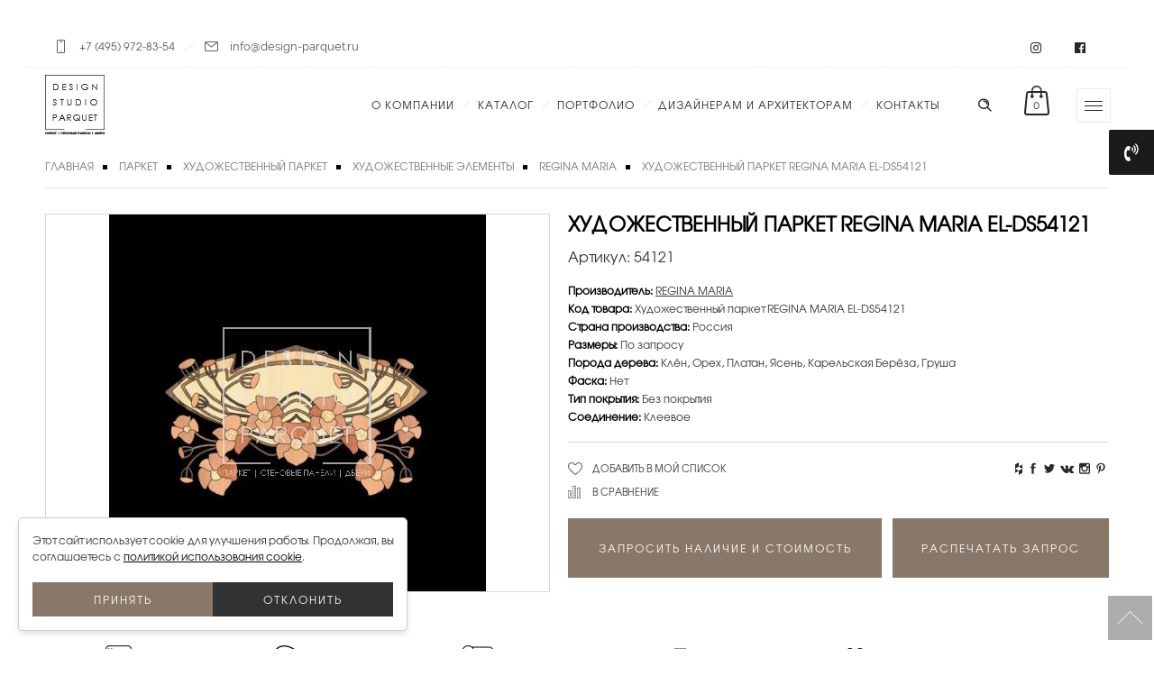

--- FILE ---
content_type: text/html; charset=utf-8
request_url: https://design-parquet.ru/395-hudozhestvennyj-parket-regina-maria-el-ds54121.html
body_size: 17448
content:
<!DOCTYPE html>
<html dir="ltr" lang="ru">
<head>
    <meta charset="UTF-8" />
    <title>Художественный паркет REGINA MARIA EL-DS54121</title>
    <meta name="viewport" content="width=device-width, initial-scale=1, maximum-scale=1">
    <base href="https://design-parquet.ru/" />
    
    <meta name="facebook-domain-verification" content="zrnhj95kfxglcz2shwp8n8s81gpvat" />

        <meta name="description" content="Купить Художественный паркет REGINA MARIA EL-DS54121 в Москве. Производство и продажа. Описание, характеристики. Доставка по всей России" />
    
        <meta name="keywords" content="Художественный паркет REGINA MARIA EL-DS54121" />
    
        <link href="https://design-parquet.ru/image/data/10.png" rel="icon" />
    
    <!-- links -->
        <link href="https://design-parquet.ru/395-hudozhestvennyj-parket-regina-maria-el-ds54121.html" rel="canonical" />
        <!-- links -->
    <meta property="og:url" content="https//design-parquet.ru/395-hudozhestvennyj-parket-regina-maria-el-ds54121.html" />
    <meta property="og:type" content="article" />
    <meta property="og:title" content="Художественный паркет REGINA MARIA EL-DS54121" />
    <meta property="og:description" content="Купить Художественный паркет REGINA MARIA EL-DS54121 в Москве. Производство и продажа. Описание, характеристики. Доставка по всей России" />
        <meta property="og:image" content="https://design-parquet.ru/image/cache/data/Regina maria el/xudozhectvennii-parket-regina-maria-el-ds54121-395-328x418.jpg"/>
        



    <meta name="robots" content="noyaca" />
    

    

    
    
    <!-- styles -->
        <link rel="stylesheet" type="text/css" href="assets/css/1-nitro-combined-9765de68fa652a0ccff6ee301ca9803e.css" media="nope!" onload="this.media='all'" />
        <!-- styles -->

    <link rel="stylesheet" type="text/css" href="/catalog/view/theme/dresscode/stylesheet/stylesheet.css?v=1751407082" />


    
    
    
    <script src="catalog/view/javascript/jquery/jquery-1.7.1.min.js"></script>

    
    
    <!-- scripts -->
        <!--script src="assets/js/1-nitro-combined-04129ef4d7df83d526d0dfabe8c7c33b.js"></script-->
        <!-- scripts -->


    <!--[if !IE]-->
    <script>if(/*@cc_on!@*/false){document.documentElement.className+='ie10';}</script>
    <!--<![endif]-->

    
    
    <!--[if IE 7]>
    <link rel="stylesheet" type="text/css" href="catalog/view/theme/default/stylesheet/ie7.css" />
    <![endif]-->
    <!--[if lt IE 7]>
    <link rel="stylesheet" type="text/css" href="catalog/view/theme/default/stylesheet/ie6.css" />
    <script type="text/javascript" src="catalog/view/javascript/DD_belatedPNG_0.0.8a-min.js"></script>
    <script type="text/javascript">
    DD_belatedPNG.fix('#logo img');
    </script>
    <![endif]-->
        <!--[if IE 8]>
    <link rel="stylesheet" type="text/css" href="catalog/view/theme/dresscode/stylesheet/ie8.css?v=1563724428" />
    <![endif]-->
    <!--[if IE 9]>
    <link rel="stylesheet" type="text/css" href="catalog/view/theme/dresscode/stylesheet/ie9.css?v=1563724428" />
    <![endif]-->


    <!-- changing options from admin panel -->
    <style type="text/css">
    /* font family */
            h1, h2, h3, h4, h5, h6,
        .phone,
        #slogan li a,
        .tabs div a, .box .box-heading,
        .product-list .name a,
        .product-info .price-bottom-box .regular-price,
        .product-info .price-bottom-box .special-price-box{
           /* font-family: Open Sans*/
        }
    
    /* body bg pattern */
    
    /* theme color */
    
    /* content bg color */
    
    /* font color */
    

    /* product rollover disable */
        </style>

    
    
				<script type="text/javascript" src="catalog/view/javascript/ocjoycallphone/inputmask.js"></script>
				<link rel="stylesheet" type="text/css" href="catalog/view/theme/default/stylesheet/ocjoycallphone/ocjoycallphone.css" />
				<script type="text/javascript" src="catalog/view/javascript/jquery/colorbox/jquery.colorbox.js"></script>
				<link rel="stylesheet" type="text/css" href="catalog/view/javascript/jquery/colorbox/colorbox.css" media="screen" />
					<script type="text/javascript">
					  $(document).ready(function() {
					    $(".ocjoycallphone").colorbox({ 
					        fastIframe: false,
				            scrolling: false,
				            initialWidth: false,
							innerWidth: false,
							maxWidth: false,
							height: false,
							initialHeight: false,
							innerHeight: false,
				            onComplete : function() { 
				                $(this).colorbox.resize(); 
				            }
					    });
					    $("#colorbox").draggable({ 
					      cursor: "crosshair",
					      containment: "parent"
					    }); 
					});
					</script>
				
</head>
<body>

<div class="main_page">

<div id="container">

    
        <div id="dsp-header" class="dsp-header ">

        <div class="dsp-header_top-panel">
            <div class="dsp-header_top-panel-info">
                <i class="dfd-icon-phone"></i>
                <span class="dsp-header_top-panel-info-val"><a href="tel:+7 (495) 972-83-54">+7 (495) 972-83-54</a></span><!--
                --><span class="dsp-header_top-panel-info-delim"></span>
                <i class="dfd-icon-email_2"></i>
                <span class="dsp-header_top-panel-info-val">info@design-parquet.ru</span>
            </div>
            <div class="dsp-header_top-panel-social">
                <span rel="nofollow" class="item_a">
                    <i class="fa fa-instagram" aria-hidden="true"></i>
                </span>
                <span rel="nofollow" class="item_a">
                    <i class="fa fa-facebook-official" aria-hidden="true"></i>
                </span>
            </div>
        </div>

        <div class="dsp-header_wrap">

            <div class="dsp-header_wrap-logo">
                <a href="/">
                    <img class="dsp-header_wrap-logo-white" src="/image/dsp-logotype-white.png" alt="" />
                    <img class="dsp-header_wrap-logo-dark" src="/image/dsp-logotype.png" alt="" />
                </a>
            </div>


            <div class="dsp-header_wrap-icons-wrapper">
                <div class="dl-menuwrapper">
                    <a href="#" class="js-dsp-mobile-menu-open dl-trigger icon-mobile-menu dfd-vertical-aligned" id="mobile-menu">
                        <span class="icon-wrap dfd-middle-line"></span>
                        <span class="icon-wrap dfd-top-line"></span>
                        <span class="icon-wrap dfd-bottom-line"></span>
                    </a>
                </div>
                <div class="form-search-wrap">
                    <span class="js-open-fixed-search dfd-icon-zoom"></span>
                </div>


                <div class="total_cart_header simple" id="cart">

    <a class="woo-cart-contents" href="https://design-parquet.ru/index.php?route=checkout/simplecheckout" title="">
        <span class="woo-cart-items">
            <i class="dfd-icon-shopping_bag_2"></i>
        </span>
        <span class="woo-cart-details" id="cart-total">
            0        </span>
    </a>

    <div class="shopping-cart-box">
        <div class="shopping-cart-box-content">
            <div class="widget_shopping_cart_content">
                <ul class="cart_list product_list_widget ">

                                        <li class="empty">Ничего не куплено!</li>
                    
                </ul>
                
            </div>
        </div>
    </div>
</div>

                <div class="side-area-controller-wrap">
                    <a href="#" class="side-area-controller js-dsp-side-area-open">
                        <span class="icon-wrap dfd-middle-line"></span>
                        <span class="icon-wrap dfd-top-line"></span>
                        <span class="icon-wrap dfd-bottom-line"></span>
                    </a>
                </div>

            </div>

            
            <div class="main_mega_menu_wrap" id="main_mega_menu_wrap">

                <nav class="mega-menu clearfix text-right" id="main_mega_menu" role="navigation">
                    <ul id="menu-primary-navigation" class="nav-menu menu-primary-navigation menu-clonable-for-mobiles">

                        
                            
                                                                <li class="mega-menu-item nav-item menu-item-depth-0 has-submenu">
                                                                            <a href="/about-company/" class="menu-link main-menu-link item-title">О компании</a>
                                    
                                                                        <div class="sub-nav" style="max-width: 1291px; margin-left: 0px;">
                                        <ul class="menu-depth-1 sub-menu sub-nav-group">
                                            
                                                                                                <li class="mega-menu-item sub-nav-item menu-item-depth-1 ">
                                                                                                            <a href="/about-company/own_production/" class="menu-link sub-menu-link">Производство</a>
                                                    
                                                    
                                                </li>

                                            
                                                                                                <li class="mega-menu-item sub-nav-item menu-item-depth-1 has-submenu">
                                                                                                            <a href="/about-company/parquet_works/" class="menu-link sub-menu-link">Паркетные работы</a>
                                                    
                                                    
                                                    <ul class="menu-depth-2 sub-sub-menu">
                                                                                                                <li class="mega-menu-item sub-nav-item menu-item-depth-2 ">
                                                                                                                            <a href="/about-company/parquet_works/restavraciya-parketa/" class="menu-link sub-menu-link">Реставрация паркета</a>
                                                                                                                    </li>
                                                                                                                <li class="mega-menu-item sub-nav-item menu-item-depth-2 ">
                                                                                                                            <a href="/about-company/parquet_works/vidy-i-etapy-ukladki/" class="menu-link sub-menu-link">Виды и этапы укладки</a>
                                                                                                                    </li>
                                                                                                                <li class="mega-menu-item sub-nav-item menu-item-depth-2 ">
                                                                                                                            <a href="/about-company/parquet_works/vosstanovlenie-parketa/" class="menu-link sub-menu-link">Восстановление паркета</a>
                                                                                                                    </li>
                                                                                                                <li class="mega-menu-item sub-nav-item menu-item-depth-2 ">
                                                                                                                        <noindex>
                                                                <a href="/about-company/parquet_works/pokrytie-parketa-maslom/" class="menu-link sub-menu-link">Покрытие паркета маслом</a>
                                                            </noindex>
                                                                                                                    </li>
                                                                                                                <li class="mega-menu-item sub-nav-item menu-item-depth-2 ">
                                                                                                                        <noindex>
                                                                <a href="/about-company/parquet_works/pokrytie-parketa-lakom/" class="menu-link sub-menu-link">Покрытие паркета лаком</a>
                                                            </noindex>
                                                                                                                    </li>
                                                                                                                <li class="mega-menu-item sub-nav-item menu-item-depth-2 ">
                                                                                                                            <a href="/about-company/parquet_works/ustanovka-probkovogo-pola/" class="menu-link sub-menu-link">Установка пробкового пола</a>
                                                                                                                    </li>
                                                                                                                <li class="mega-menu-item sub-nav-item menu-item-depth-2 ">
                                                                                                                            <a href="/about-company/parquet_works/uhod-za-polom/" class="menu-link sub-menu-link">Уход за полом</a>
                                                                                                                    </li>
                                                                                                                <li class="mega-menu-item sub-nav-item menu-item-depth-2 ">
                                                                                                                            <a href="/about-company/parquet_works/tendery/" class="menu-link sub-menu-link">Тендеры</a>
                                                                                                                    </li>
                                                                                                            </ul>

                                                    
                                                </li>

                                            
                                                                                                <li class="mega-menu-item sub-nav-item menu-item-depth-1 ">
                                                                                                            <a href="/about-company/delivery/" class="menu-link sub-menu-link">Доставка</a>
                                                    
                                                    
                                                </li>

                                            
                                                                                                <li class="mega-menu-item sub-nav-item menu-item-depth-1 ">
                                                                                                            <a href="/about-company/pressa-o-nas/" class="menu-link sub-menu-link">Пресса о нас</a>
                                                    
                                                    
                                                </li>

                                            
                                                                                                <li class="mega-menu-item sub-nav-item menu-item-depth-1 ">
                                                                                                            <a href="/videos/" class="menu-link sub-menu-link">Видео</a>
                                                    
                                                    
                                                </li>

                                            
                                                                                                <li class="mega-menu-item sub-nav-item menu-item-depth-1 has-submenu">
                                                                                                            <a href="/about-company/cooperation/" class="menu-link sub-menu-link">Сотрудничество</a>
                                                    
                                                    
                                                    <ul class="menu-depth-2 sub-sub-menu">
                                                                                                                <li class="mega-menu-item sub-nav-item menu-item-depth-2 ">
                                                                                                                            <a href="/about-company/cooperation/architect-and-designer/" class="menu-link sub-menu-link">Дизайнерам и архитекторам</a>
                                                                                                                    </li>
                                                                                                                <li class="mega-menu-item sub-nav-item menu-item-depth-2 ">
                                                                                                                            <a href="/about-company/cooperation/dileram/" class="menu-link sub-menu-link">Дилерам</a>
                                                                                                                    </li>
                                                                                                                <li class="mega-menu-item sub-nav-item menu-item-depth-2 ">
                                                                                                                            <a href="/about-company/cooperation/stroiteljam-i-korporativnym-klientam/" class="menu-link sub-menu-link">Строительным компаниям</a>
                                                                                                                    </li>
                                                                                                            </ul>

                                                    
                                                </li>

                                                                                    </ul>
                                    </div>
                                    
                                </li>

                            
                        
                            
                                <li class="mega-menu-item nav-item menu-item-depth-0 has-submenu">
                                                                            <a href="/categories/" class="menu-link main-menu-link item-title">Каталог</a>
                                    
                                    <div class="sub-nav sub-nav-onecol" style="margin-left: -324px;">

                                        <ul class="menu-depth-1 sub-menu sub-menu-wide sub-nav-group" style="width: 1060px;">

                                                                                                                                            <li class="mega-menu-item sub-nav-item menu-item-depth-1 has-submenu ">
                                                                                                            <a href="https://design-parquet.ru/515-parket/" class="menu-link sub-menu-link">Паркет</a>
                                                    
                                                                                                        <ul class="menu-depth-2 sub-sub-menu">

                                                                                                                <li class="mega-menu-item sub-nav-item menu-item-depth-2 ">
                                                                                                                            <a href="https://design-parquet.ru/515-parket/59-hudozhestvennyj-parket/" class="menu-link sub-menu-link">Художественный паркет</a>
                                                            
                                                        </li>
                                                                                                                <li class="mega-menu-item sub-nav-item menu-item-depth-2 ">
                                                                                                                            <a href="https://design-parquet.ru/515-parket/532-modulnii-parket/" class="menu-link sub-menu-link">Модульный паркет</a>
                                                            
                                                        </li>
                                                                                                                <li class="mega-menu-item sub-nav-item menu-item-depth-2 ">
                                                                                                                            <a href="https://design-parquet.ru/515-parket/62-schtuchnyj-parket/" class="menu-link sub-menu-link">Штучный паркет</a>
                                                            
                                                        </li>
                                                                                                                <li class="mega-menu-item sub-nav-item menu-item-depth-2 ">
                                                                                                                            <a href="https://design-parquet.ru/515-parket/60-massiv-parketa/" class="menu-link sub-menu-link">Массив паркета</a>
                                                            
                                                        </li>
                                                                                                                <li class="mega-menu-item sub-nav-item menu-item-depth-2 ">
                                                                                                                            <a href="https://design-parquet.ru/515-parket/61-jnzhenernaya-doska/" class="menu-link sub-menu-link">Инженерная доска</a>
                                                            
                                                        </li>
                                                                                                                <li class="mega-menu-item sub-nav-item menu-item-depth-2 ">
                                                                                                                            <a href="https://design-parquet.ru/515-parket/63-terrasnaya-doska/" class="menu-link sub-menu-link">Террасная доска</a>
                                                            
                                                        </li>
                                                                                                                <li class="mega-menu-item sub-nav-item menu-item-depth-2 ">
                                                                                                                            <a href="https://design-parquet.ru/515-parket/71-fasadnaya-doska/" class="menu-link sub-menu-link">Фасадная доска</a>
                                                            
                                                        </li>
                                                                                                                <li class="mega-menu-item sub-nav-item menu-item-depth-2 ">
                                                                                                                            <a href="https://design-parquet.ru/515-parket/64-parketnaya-doska/" class="menu-link sub-menu-link">Паркетная доска</a>
                                                            
                                                        </li>
                                                                                                                <li class="mega-menu-item sub-nav-item menu-item-depth-2 ">
                                                                                                                            <a href="https://design-parquet.ru/515-parket/600-anglijskaya-elka/" class="menu-link sub-menu-link">Английская елка</a>
                                                            
                                                        </li>
                                                                                                                <li class="mega-menu-item sub-nav-item menu-item-depth-2 ">
                                                                                                                            <a href="https://design-parquet.ru/515-parket/623-francuzskaya-elka/" class="menu-link sub-menu-link">Французская елка</a>
                                                            
                                                        </li>
                                                                                                                <li class="mega-menu-item sub-nav-item menu-item-depth-2 ">
                                                                                                                            <a href="https://design-parquet.ru/515-parket/66-probkovye-poly/" class="menu-link sub-menu-link">Пробковые полы</a>
                                                            
                                                        </li>
                                                                                                                <li class="mega-menu-item sub-nav-item menu-item-depth-2 ">
                                                                                                                            <a href="https://design-parquet.ru/515-parket/68-soputstvuyutschie-tovary/" class="menu-link sub-menu-link">Сопутствующие товары</a>
                                                            
                                                        </li>
                                                        
                                                    </ul>
                                                                                                    </li>

                                                                                                                                            <li class="mega-menu-item sub-nav-item menu-item-depth-1 has-submenu ">
                                                                                                            <a href="https://design-parquet.ru/130-dveri/" class="menu-link sub-menu-link">Двери</a>
                                                    
                                                                                                        <ul class="menu-depth-2 sub-sub-menu">

                                                                                                                <li class="mega-menu-item sub-nav-item menu-item-depth-2 ">
                                                                                                                            <a href="https://design-parquet.ru/130-dveri/534-mezhkomnatnye-dveri/" class="menu-link sub-menu-link">Межкомнатные двери</a>
                                                            
                                                        </li>
                                                                                                                <li class="mega-menu-item sub-nav-item menu-item-depth-2 ">
                                                                                                                            <a href="https://design-parquet.ru/130-dveri/535-protivopozharnye-dveri/" class="menu-link sub-menu-link">Противопожарные двери</a>
                                                            
                                                        </li>
                                                                                                                <li class="mega-menu-item sub-nav-item menu-item-depth-2 ">
                                                                                                                            <a href="https://design-parquet.ru/130-dveri/536-razdvizhnye-peregorodki/" class="menu-link sub-menu-link">Раздвижные перегородки</a>
                                                            
                                                        </li>
                                                                                                                <li class="mega-menu-item sub-nav-item menu-item-depth-2 ">
                                                                                                                            <a href="https://design-parquet.ru/130-dveri/538-garderobnye-sistemy/" class="menu-link sub-menu-link">Гардеробные системы</a>
                                                            
                                                        </li>
                                                                                                                <li class="mega-menu-item sub-nav-item menu-item-depth-2 ">
                                                                                                                            <a href="https://design-parquet.ru/130-dveri/487-dvernye-ruchki/" class="menu-link sub-menu-link">Дверные ручки</a>
                                                            
                                                        </li>
                                                        
                                                    </ul>
                                                                                                    </li>

                                                                                                                                            <li class="mega-menu-item sub-nav-item menu-item-depth-1 has-submenu ">
                                                                                                            <a href="https://design-parquet.ru/70-stenovye-paneli/" class="menu-link sub-menu-link">Стеновые панели</a>
                                                    
                                                                                                        <ul class="menu-depth-2 sub-sub-menu">

                                                                                                                <li class="mega-menu-item sub-nav-item menu-item-depth-2 ">
                                                                                                                            <a href="https://design-parquet.ru/70-stenovye-paneli/516-schponirovannye-paneli/" class="menu-link sub-menu-link">Шпонированные панели</a>
                                                            
                                                        </li>
                                                                                                                <li class="mega-menu-item sub-nav-item menu-item-depth-2 ">
                                                                                                                            <a href="https://design-parquet.ru/70-stenovye-paneli/517-paneli-buazeri/" class="menu-link sub-menu-link">Панели буазери</a>
                                                            
                                                        </li>
                                                                                                                <li class="mega-menu-item sub-nav-item menu-item-depth-2 ">
                                                                                                                            <a href="https://design-parquet.ru/70-stenovye-paneli/518-3d-paneli/" class="menu-link sub-menu-link">3D-панели</a>
                                                            
                                                        </li>
                                                                                                                <li class="mega-menu-item sub-nav-item menu-item-depth-2 ">
                                                                                                                            <a href="https://design-parquet.ru/70-stenovye-paneli/279-aksessuary-dlya-stenovyh-panelej/" class="menu-link sub-menu-link">Аксессуары для стеновых панелей</a>
                                                            
                                                        </li>
                                                        
                                                    </ul>
                                                                                                    </li>

                                                                                                                                            <li class="mega-menu-item sub-nav-item menu-item-depth-1 has-submenu ">
                                                                                                            <a href="https://design-parquet.ru/383-kovry/" class="menu-link sub-menu-link">Ковры</a>
                                                    
                                                                                                        <ul class="menu-depth-2 sub-sub-menu">

                                                                                                                <li class="mega-menu-item sub-nav-item menu-item-depth-2 ">
                                                                                                                            <a href="https://design-parquet.ru/383-kovry/384-kovry-ruchnoj-raboty/" class="menu-link sub-menu-link">Ковры ручной работы</a>
                                                            
                                                        </li>
                                                                                                                <li class="mega-menu-item sub-nav-item menu-item-depth-2 ">
                                                                                                                        <noindex>
                                                                <a href="https://design-parquet.ru/383-kovry/441-kovrovye-pokrytiya/" class="menu-link sub-menu-link">Ковровые покрытия</a>
                                                            </noindex>
                                                            
                                                        </li>
                                                                                                                <li class="mega-menu-item sub-nav-item menu-item-depth-2 ">
                                                                                                                            <a href="https://design-parquet.ru/383-kovry/385-kovry-iz-dereva/" class="menu-link sub-menu-link">Ковры из дерева</a>
                                                            
                                                        </li>
                                                        
                                                    </ul>
                                                                                                    </li>

                                                                                                                                            <li class="mega-menu-item sub-nav-item menu-item-depth-1 has-submenu ">
                                                                                                            <a href="https://design-parquet.ru/67-kommercheskie-pokrytiya/" class="menu-link sub-menu-link">Коммерческие покрытия</a>
                                                    
                                                                                                        <ul class="menu-depth-2 sub-sub-menu">

                                                                                                                <li class="mega-menu-item sub-nav-item menu-item-depth-2 ">
                                                                                                                        <noindex>
                                                                <a href="https://design-parquet.ru/67-kommercheskie-pokrytiya/251-vinilovye-pokrytiya/" class="menu-link sub-menu-link">Виниловые покрытия</a>
                                                            </noindex>
                                                            
                                                        </li>
                                                                                                                <li class="mega-menu-item sub-nav-item menu-item-depth-2 ">
                                                                                                                            <a href="https://design-parquet.ru/67-kommercheskie-pokrytiya/427-dekorativnye-poly/" class="menu-link sub-menu-link">Декоративные полы</a>
                                                            
                                                        </li>
                                                                                                                <li class="mega-menu-item sub-nav-item menu-item-depth-2 ">
                                                                                                                        <noindex>
                                                                <a href="https://design-parquet.ru/67-kommercheskie-pokrytiya/470-kauchukovye-pokrytiya/" class="menu-link sub-menu-link">Каучуковые покрытия</a>
                                                            </noindex>
                                                            
                                                        </li>
                                                                                                                <li class="mega-menu-item sub-nav-item menu-item-depth-2 ">
                                                                                                                            <a href="https://design-parquet.ru/67-kommercheskie-pokrytiya/116-kovrovaya-plitka/" class="menu-link sub-menu-link">Ковровая плитка</a>
                                                            
                                                        </li>
                                                                                                                <li class="mega-menu-item sub-nav-item menu-item-depth-2 ">
                                                                                                                            <a href="https://design-parquet.ru/67-kommercheskie-pokrytiya/114-linoleum/" class="menu-link sub-menu-link">Линолеум</a>
                                                            
                                                        </li>
                                                                                                                <li class="mega-menu-item sub-nav-item menu-item-depth-2 ">
                                                                                                                            <a href="https://design-parquet.ru/67-kommercheskie-pokrytiya/474-oboi/" class="menu-link sub-menu-link">Обои</a>
                                                            
                                                        </li>
                                                                                                                <li class="mega-menu-item sub-nav-item menu-item-depth-2 ">
                                                                                                                            <a href="https://design-parquet.ru/67-kommercheskie-pokrytiya/115-sportivnye-poly/" class="menu-link sub-menu-link">Спортивные полы</a>
                                                            
                                                        </li>
                                                                                                                <li class="mega-menu-item sub-nav-item menu-item-depth-2 ">
                                                                                                                            <a href="https://design-parquet.ru/67-kommercheskie-pokrytiya/65-laminat/" class="menu-link sub-menu-link">Ламинат</a>
                                                            
                                                        </li>
                                                        
                                                    </ul>
                                                                                                    </li>

                                                                                    </ul>
                                    </div>
                                </li>

                            
                        
                            
                                                                <li class="mega-menu-item nav-item menu-item-depth-0 ">
                                                                            <a href="/portfolio/" class="menu-link main-menu-link item-title">Портфолио</a>
                                    
                                    
                                </li>

                            
                        
                            
                                                                <li class="mega-menu-item nav-item menu-item-depth-0 has-submenu">
                                                                            <a href="/seminars/designers/" class="menu-link main-menu-link item-title">Дизайнерам и Архитекторам</a>
                                    
                                                                        <div class="sub-nav" style="max-width: 1291px; margin-left: 0px;">
                                        <ul class="menu-depth-1 sub-menu sub-nav-group">
                                            
                                                                                                <li class="mega-menu-item sub-nav-item menu-item-depth-1 has-submenu">
                                                                                                            <a href="/blog/seminar/" class="menu-link sub-menu-link">Семинары</a>
                                                    
                                                    
                                                    <ul class="menu-depth-2 sub-sub-menu">
                                                                                                                <li class="mega-menu-item sub-nav-item menu-item-depth-2 ">
                                                                                                                            <a href="/seminars/seminari/temy-seminarov/" class="menu-link sub-menu-link">Темы семинаров</a>
                                                                                                                    </li>
                                                                                                            </ul>

                                                    
                                                </li>

                                            
                                                                                                <li class="mega-menu-item sub-nav-item menu-item-depth-1 has-submenu">
                                                                                                            <a href="/projection/design-pola/" class="menu-link sub-menu-link">Проектирование и дизайн пола</a>
                                                    
                                                    
                                                    <ul class="menu-depth-2 sub-sub-menu">
                                                                                                                <li class="mega-menu-item sub-nav-item menu-item-depth-2 ">
                                                                                                                            <a href="/projection/dizajnerskaja-gruppa/" class="menu-link sub-menu-link">Дизайнерская группа</a>
                                                                                                                    </li>
                                                                                                                <li class="mega-menu-item sub-nav-item menu-item-depth-2 ">
                                                                                                                        <noindex>
                                                                <a href="/projection/varianty-ukladok-parketa/" class="menu-link sub-menu-link">Варианты укладок паркета</a>
                                                            </noindex>
                                                                                                                    </li>
                                                                                                            </ul>

                                                    
                                                </li>

                                            
                                                                                                <li class="mega-menu-item sub-nav-item menu-item-depth-1 ">
                                                                                                            <a href="/downloads/" class="menu-link sub-menu-link">Каталоги для скачивания</a>
                                                    
                                                    
                                                </li>

                                                                                    </ul>
                                    </div>
                                    
                                </li>

                            
                        
                            
                                                                <li class="mega-menu-item nav-item menu-item-depth-0 ">
                                                                            <a href="/contact-us/" class="menu-link main-menu-link item-title">Контакты</a>
                                    
                                    
                                </li>

                            
                        

                    </ul>

                    <script>
                        $(document).ready(function () {
                            var dsp_timer;

                            $(".menu-item-depth-0.has-submenu").on("mouseover", function() {
                                clearTimeout(dsp_timer);
                                openSubmenu($(this));
                            }).on("mouseleave", function() {
                                dsp_timer = setTimeout(closeSubmenu, 1000, $(this));
                            });
                            function openSubmenu($element) {
                                $element.children('.sub-nav').addClass("open");
                            }
                            function closeSubmenu($element) {
                                $element.children('.sub-nav').removeClass("open");
                            }
                        })
                    </script>

                    <i class="carousel-nav prev dfd-icon-left_2"></i>
                    <i class="carousel-nav next dfd-icon-right_2"></i>
                </nav>

            </div>

            <div style="clear: both"></div>
        </div>

    </div>


    <section id="side-area" class="dfd-background-dark">

        
    </section>



    <div id="dsp-mobile-menu" class="dsp-mobile-menu">

            </div>



    
<!-- POINT_1 -->
<div class="container all_pages"><div>
<div class="sixteen columns breadcrumb">
            <a href="https://design-parquet.ru/">Главная</a>
            <a href="https://design-parquet.ru/515-parket/">Паркет</a>
            <a href="https://design-parquet.ru/515-parket/59-hudozhestvennyj-parket/">Художественный паркет</a>
            <a href="https://design-parquet.ru/515-parket/59-hudozhestvennyj-parket/77-hudozhestvennye-elementy/">Художественные элементы</a>
            <a href="https://design-parquet.ru/515-parket/59-hudozhestvennyj-parket/77-hudozhestvennye-elementy/328-regina-maria/">REGINA MARIA</a>
            <a href="https://design-parquet.ru/395-hudozhestvennyj-parket-regina-maria-el-ds54121.html">Художественный паркет REGINA MARIA EL-DS54121</a>
    </div><div class="sixteen columns product-page-content">

<div class="clearfix product-info">
        <div class="left">
            <div class="image">
	    <a href="https://design-parquet.ru/image/cache/data/Regina maria el/xudozhectvennii-parket-regina-maria-el-ds54121-395-625x794.jpg" title="Художественный паркет REGINA MARIA EL-DS54121" class="img_conteiner cloud-zoom" id='zoom1' rel="adjustX:-4, adjustY:-4, zoomWidth:360">
            <img class="scale-with-grid" src="https://design-parquet.ru/image/cache/data/Regina maria el/xudozhectvennii-parket-regina-maria-el-ds54121-395-558x418.jpg" title="Художественный паркет REGINA MARIA EL-DS54121" alt="Художественный паркет REGINA MARIA EL-DS54121" id="image" />
        </a>
	  </div>
                </div>
        <!--  begin right -->

    <div class="right">

    <!--  product info -->
    <div class="left_info">
        <h1>Художественный паркет REGINA MARIA EL-DS54121</h1>

        <div class="product_attr-sku">
            <span>Артикул:</span> 54121<br />
        </div>

                    <div class="description">

		    
                        <span>Производитель:</span> <a href="https://design-parquet.ru/14-regina_maria.html">REGINA MARIA</a><br />
            			
            <span>Код товара:</span> Художественный паркет REGINA MARIA EL-DS54121<br />
			
            			
                         <font style="font-weight:900;color:#000;">Страна производства:</font>
           Россия<br>        
                       <font style="font-weight:900;color:#000;">Размеры:</font>
           По запросу<br>        
                       <font style="font-weight:900;color:#000;">Порода дерева:</font>
           Клён, Орех, Платан, Ясень, Карельская Берёза, Груша<br>        
                       <font style="font-weight:900;color:#000;">Фаска:</font>
           Нет<br>        
                       <font style="font-weight:900;color:#000;">Тип покрытия:</font>
           Без покрытия<br>        
                       <font style="font-weight:900;color:#000;">Соединение:</font>
           Клеевое<br>        
            	        

        </div>





        

        <div class="product-add-to-cart-and-custom-wrap">


            <div class="product-dsp_actions-wrap">

                <div class="add-to-links">
                    <a class="link-wishlist" onclick="addToWishList('395');">Добавить в мой список</a>
                    <a class="link-compare" onclick="addToCompare('395');">В сравнение</a>
                </div>

                <div class="product_social-icons">

                    <div class="widget soc-icons dfd-soc-icons-hover-style-10">
                        <div class="footer_social-icon-wrap">
                            <a href="http://www.houzz.ru/pro/design_parquet_doors/" class="" target="_blank">
                                <i class="fa fa-houzz"></i>
                            </a>
                            <span class="soc-tooltip" style="margin-left: -24px;">Houzz</span>
                        </div>
                        <div class="footer_social-icon-wrap">
                            <a href="https://www.facebook.com/sharer.php?u=https://design-parquet.ru/395-hudozhestvennyj-parket-regina-maria-el-ds54121.html" class="" target="_blank">
                                <i class="soc_icon-facebook"></i>
                            </a>
                            <span class="soc-tooltip" style="margin-left: -24px;">Facebook</span>
                        </div>
                        <div class="footer_social-icon-wrap">
                            <a rel="nofollow" href="http://twitter.com/share?text=Художественный паркет REGINA MARIA EL-DS54121&url=https://design-parquet.ru/395-hudozhestvennyj-parket-regina-maria-el-ds54121.html" class="" target="_blank">
                                <i class="soc_icon-twitter-3"></i>
                            </a>
                            <span class="soc-tooltip" style="margin-left: -24px;">Twitter</span>
                        </div>
                        <div class="footer_social-icon-wrap">
                            <a href="http://vk.com/share.php?url=https://design-parquet.ru/395-hudozhestvennyj-parket-regina-maria-el-ds54121.html&title=Художественный паркет REGINA MARIA EL-DS54121&image=https://design-parquet.ru/image/cache/data/Regina maria el/xudozhectvennii-parket-regina-maria-el-ds54121-395-558x418.jpg" class="" target="_blank">
                                <i class="fa fa-vk"></i>
                            </a>
                            <span class="soc-tooltip" style="margin-left: -24px;">Vk</span>
                        </div>
                        <div class="footer_social-icon-wrap">
                            <a href="https://www.instagram.com/designstudioparquet/" class="" target="_blank">
                                <i class="soc_icon-instagram"></i>
                            </a>
                            <span class="soc-tooltip" style="margin-left: -24px;">Instagram</span>
                        </div>
                        <div class="footer_social-icon-wrap">
                            <a data-pin-do="buttonBookmark" data-pin-custom="true" data-pin-lang="ru" href="https://ru.pinterest.com/pin/create/button/#" class="" target="_blank">
                                <i class="soc_icon-pinterest"></i>
                            </a>
                            <span class="soc-tooltip" style="margin-left: -24px;">Pinterest</span>
                        </div>
                    </div>

                </div>

            </div>


            <div class="product-add-to-cart-wrap" style="/*float:left; /*width:50%*/">


                                <div class="price-bottom-box">
                                        <p class="regular-price"><span class="pricefree">по запросу</span></p>
                    
                                                                            </div>

                

                <div class="cart-bottom-box">

                    <div class="clearfix">

                        <div class="button_cart">

                            <input type="hidden" name="product_id" value="395" />

                            <div class="product-buttons-wrap">
                                <button type="button" class="button-dsp button-dsp_product-cart" id="button-cart" >
                                    <span class="button-dsp_hover"></span>
                                    <span class="button-dsp_data">Запросить наличие и стоимость</span>
                                </button>

                                <a type="button" class="button-dsp button-dsp_product-print" href="https://design-parquet.ru/pdf-product/?pdf=395" target="_blank">
                                    <span class="button-dsp_hover"></span>
                                    <span class="button-dsp_data">Распечатать запрос</span>
                                </a>
                            </div>

                            <script>
                                $(document).ready(function () {
                                    $('.image-additional a').on('click', function() {
                                        var imageId = $(this).data('imageId');
                                        var pdf_url = 'https://design-parquet.ru/pdf-product/?pdf=395'.replace(/&amp;/g,"&");

                                        if (pdf_url.indexOf('?') === -1) {
                                            pdf_url += '?';
                                        } else{
                                            pdf_url += '&';
                                        }
                                        $('.js-pdf-product-print-href').attr('href', pdf_url + 'image-id=' + imageId);
                                    });
                                });
                            </script>

                            <div style="display:none">
                              <div id="fast_order_form">
                                <!--    <input id="product_name" type="hidden" value="Художественный паркет REGINA MARIA EL-DS54121">
                                <input id="product_price" type="hidden" value="<span class="pricefree">по запросу</span>"> -->
                                <div class="fast_order_center">Ваш запрос:  Художественный паркет REGINA MARIA EL-DS54121</div>
                                <div class="fast_order_left">
                                  <p><span class="required">*</span>Имя: </p>
                                  <p><span class="required">*</span>Телефон: </p>
                                  <p><span class="required">*</span>Email: </p>
                                  <p>Комментарий: </p>
                                </div>
                                <div class="fast_order_right">
                                  <p><input type="text" id="customer_name"/></p>
                                  <p><input type="text" id="customer_phone"/></p>
                                  <p><input type="text" id="customer_mail"/></p>
                                  <p><input type="text" id="customer_message"/></p>
                                </div>
                                <div class="fast_order_center">
                                  <p id="fast_order_result">Пожалуйста, укажите Ваше имя, телефон и email, чтобы мы могли связаться с Вами</p>
                                  <button class="fast_order_button"><span>Запросить стоимость</span></button>
                                </div>
                              </div>
                            </div>

                            <script type="text/javascript"><!--
                            $(document).ready(function () {
                                $('#fast_order').colorbox({href:function(){ return $(this).attr('to'); },inline:true, width:"650px", height:"400px", title:" "});
                                $('.fast_order_button').click(function () {
                                  var product_name = $('#product_name').val();
                                  var product_price = $('#product_price').val();
                                  var customer_name = $('#customer_name').val();
                                  var customer_phone = $('#customer_phone').val();
                                  var customer_phone = $('#customer_mail').val();
                                  var customer_message = $('#customer_message').val();
                                  $('#result').html('Обрабатываем введенные данные..');
                                  $.post('http://site.com/fast_order.php', {
                                    'product_name': product_name,
                                    'product_price': product_price,
                                    'customer_name': customer_name,
                                    'customer_phone': customer_phone,
                                    'customer_phone': customer_mail,
                                    'customer_message': customer_message
                                  },
                                  function (data) {
                                    if (data == 'empty') {
                                      $('#fast_order_result').html('<span class="fast_order_error">Обязательно укажите Ваше имя и телефон, иначе мы не сможем Вам перезвонить!</span>');
                                    }
                                    else {
                                      $('#fast_order_result').html('<span class="fast_order_success">Информация отправлена менеджеру!</span><br /><span>Мы перезвоним Вам в течение дня. <a onclick="$(window).colorbox.close();">Закрыть это окно</a></span>');
                                    }
                                  });
                                });
                            });
                            //--></script>
                        </div>

                    </div>



                              </div>
            </div>
        </div>

        <!--    <div class="clearfix socials_plugins">
                <div class="google">
                    <script type="text/javascript" src="https://apis.google.com/js/plusone.js"></script>
                    <div class="g-plusone" data-size="medium" data-count="true"></div>
                </div>
                <div class="facebook">
                    <script>(function(d, s, id) {
                        var js, fjs = d.getElementsByTagName(s)[0];
                        if (d.getElementById(id)) return;
                        js = d.createElement(s); js.id = id;
                        js.src = "//connect.facebook.net/en_GB/all.js#xfbml=1";
                        fjs.parentNode.insertBefore(js, fjs);
                    }(document, 'script', 'facebook-jssdk'));</script>
                    <div class="fb-like" data-send="false" data-layout="button_count" data-width="94" data-show-faces="false" data-font="arial"></div>
                </div>
                <div class="twitter">
                    <a rel="nofollow" href="http://twitter.com/share" class="twitter-share-button" data-count="horizontal" data-via="tonytemplates"></a><script type="text/javascript" src="http://platform.twitter.com/widgets.js"></script>
                </div>
            </div>
        -->
    </div>
	
    <!--  product info -->


    </div>

    <!--  END right -->


</div>


    <div class="product-icons-wrap">

        <div class="product-icons">

            <div class="product-icon-item">

                <div class="product-icon-item_icon">
                    <img src="/image/product-icons/consultant.png" alt="" />
                </div>
                <div class="product-icon-item_title">
                    ДИСТАНЦИОННЫЙ ПОДБОР ТОВАРА ПЕРСОНАЛЬНЫМ КОНСУЛЬТАНТОМ
                </div>
            </div>

            <div class="product-icon-item">

                <div class="product-icon-item_icon">
                    <img src="/image/product-icons/maska.png" alt="" />
                </div>
                <div class="product-icon-item_title">
                    БЕЗОПАСНОЕ ПОСЕЩЕНИЕ ШОУ РУМА ПО ПРЕДВАРИТЕЛЬНОЙ ЗАПИСИ
                </div>
            </div>

            <div class="product-icon-item">

                <div class="product-icon-item_icon">
                    <img src="/image/product-icons/pay.png" alt="" />
                </div>
                <div class="product-icon-item_title">
                    ОПЛАТА ОНЛАЙН И ПОКУПКА В КРЕДИТ
                </div>
            </div>

            <div class="product-icon-item">

                <div class="product-icon-item_icon">
                    <img src="/image/our-services/icon1002.jpg" alt="" />
                </div>
                <div class="product-icon-item_title">
                    ПРОЕКТИРОВАНИЕ ПОЛОВ И ДВЕРЕЙ
                </div>
                <!--div class="product-icon-item_desc">
                    Мы воплощаем в жизнь самые смелые и трудореализуемые идеи клиента
                </div-->
            </div>

            <div class="product-icon-item">

                <div class="product-icon-item_icon">
                    <img src="/image/our-services/icon104.jpg" alt="" />
                </div>
                <div class="product-icon-item_title">
                    ПРОДАЖА ПАРКЕТА, ДВЕРЕЙ И СОПУТСТВУЮЩИХ МАТЕРИАЛОВ
                </div>
                <!--div class="product-icon-item_desc">
                    Мы предлагаем всё многообразие напольных покрытий, а также стеновые панели, двери, сопутствующие товары и паркетную химию.
                </div-->
            </div>

            <div class="product-icon-item">

                <div class="product-icon-item_icon">
                    <img src="/image/our-services/icon200.png" alt="" />
                </div>
                <div class="product-icon-item_title">
                    ДОСТАВКА ПАРКЕТА И ДВЕРЕЙ ИЗ ИТАЛИИ И ДРУГИХ СТРАН
                </div>
                <!--div class="product-icon-item_desc">
                    Срок поставки из стран Европы составляет 12-14 дней, после чего мы доставляем товар до адресата в любое удобное время.
                </div-->
            </div>


        </div>
    </div>





  <div id="tabs" class="htabs">
              <a href="#tab-description">Описание</a>
                         <a href="#tab-related">Похожие товары (15)</a>
              <a href="#tab-youtube">Видео</a>
  </div>

        <div id="tab-description" class="tab-content">
        <div class="tab-content-inner">
            49.	Художественный паркет представляет собой декоративный элемент в виде цветочного орнамента, который инкрустируется непосредственно в паркет. Для производства используется древесина клена, ореха американского, платана, ясеня, груши и карельской березы. При желании заказчик может выбрать любые размеры и породы древесины. Передовые технологии и современное оборудование позволяют создавать продукт любой сложности, не уступающий европейским аналогам ни по техническим, ни по визуальным характеристикам.        </div>
    </div>
    
  
      <div id="tab-related" class="tab-content">
        </div>
  

<div id="tab-youtube" class="tab-content">
    <div class="tab-content-inner">
        
        
    </div>
</div>



    <div class="tags"><b>Метки:</b>
            <a href="https://design-parquet.ru/search/?tag=Художественный паркет">Художественный паркет</a>,
                <a href="https://design-parquet.ru/search/?tag=художественный элемент">художественный элемент</a>,
                <a href="https://design-parquet.ru/search/?tag=инкрустация">инкрустация</a>,
                <a href="https://design-parquet.ru/search/?tag=Клён">Клён</a>,
                <a href="https://design-parquet.ru/search/?tag=Орех">Орех</a>,
                <a href="https://design-parquet.ru/search/?tag=Платан">Платан</a>,
                <a href="https://design-parquet.ru/search/?tag=Ясень">Ясень</a>,
                <a href="https://design-parquet.ru/search/?tag=Карельская Берёза">Карельская Берёза</a>,
                <a href="https://design-parquet.ru/search/?tag=Груша">Груша</a>
          </div>
    </div>


</div>
<script type="text/javascript"><!--
$('.colorbox').colorbox({
	overlayClose: true,
	opacity: 0.5
});
//--></script> 
<script type="text/javascript"><!--
$('#button-cart').bind('click', function() {


    $.ajax({
		url: 'index.php?route=checkout/cart/add',
		type: 'post',
		data: $('.product-info input[type=\'text\'], .product-info input[type=\'hidden\'], .product-info input[type=\'radio\']:checked, .product-info input[type=\'checkbox\']:checked, .product-info select, .product-info textarea'),
		dataType: 'json',
		success: function(json) {
			$('.success, .warning, .attention, .information, .error').remove();
			
			if (json['error']) {
				if (json['error']['option']) {
					for (i in json['error']['option']) {
						$('#option-' + i).after('<span class="error">' + json['error']['option'][i] + '</span>');
					}
				}
			} 
			
			if (json['success']) {
				$('#notification').html('<div class="success" style="display: none;">' + json['success'] + '<img src="catalog/view/theme/default/image/close.png" alt="" class="close" /></div>');
				$('.success').fadeIn('slow');
				$('#cart-total').html( Number(json['total'].replace(/\D+/g, "")) );
				//$('html, body').animate({ scrollTop: 0 }, 'slow');



                /* fly to cart*/
                var productX 		= jQuery("#image").offset().left;
                var productY 		= jQuery("#image").offset().top;

                var basketX 		= jQuery("#cart").offset().left;
                var basketY 		= jQuery("#cart").offset().top;

                var gotoX 			= basketX - productX;
                var gotoY 			= basketY - productY;

                var newImageWidth 	= jQuery("#image").width() / 5;
                var newImageHeight	= jQuery("#image").height() / 5;




                $("#image")
                        .clone()
                        .css({'position' : 'absolute', 'z-index' : '100'})
                        .prependTo("#cart")
						//.appendTo("#cart")
						.animate({opacity: 0.4}, 100 )  
                        .animate({opacity: 0.5, marginLeft: 100, width: newImageWidth, height: newImageHeight}, 700, function() {
                            $(this).remove();
                        });



                /* fly to cart*/

			}
		}
	});
});
//--></script>
<script type="text/javascript"><!--

$('#review').load('index.php?route=product/product/review&product_id=395');

$('#button-review').bind('click', function() {
var recaptcha = '';
            if ($("textarea").is("#g-recaptcha-response")) {
                recaptcha = '&g-recaptcha-response=' + encodeURIComponent($('textarea[name=\'g-recaptcha-response\']').val());
                grecaptcha.reset();
            }
var recaptcha = '';
            if ($("textarea").is("#g-recaptcha-response")) {
                recaptcha = '&g-recaptcha-response=' + encodeURIComponent($('textarea[name=\'g-recaptcha-response\']').val());
                grecaptcha.reset();
            }
	$.ajax({
		url: 'index.php?route=product/product/write&product_id=395',
		type: 'post',
		dataType: 'json',
		data: 'name=' + encodeURIComponent($('input[name=\'name\']').val()) + '&addimage=' + encodeURIComponent($('input[name=\'addimage\']').val()) + '&good=' + encodeURIComponent($('textarea[name=\'good\']').val()) + '&bads=' + encodeURIComponent($('textarea[name=\'bads\']').val()) + '&text=' + encodeURIComponent($('textarea[name=\'text\']').val()) + '&rating=' + encodeURIComponent($('input[name=\'rating\']:checked').val() ? $('input[name=\'rating\']:checked').val() : '') + recaptcha,
		beforeSend: function() {
			$('.success, .warning').remove();
			$('#button-review').attr('disabled', true);
			$('#review-title').after('<div class="attention"><img src="catalog/view/theme/default/image/loading.gif" alt="" /> Пожалуйста, подождите!</div>');
		},
		complete: function() {
			$('#button-review').attr('disabled', false);
			$('.attention').remove();
		},
		success: function(data) {
			if (data['error']) {
				$('#review-title').after('<div class="warning">' + data['error'] + '</div>');
			}
			
			if (data['success']) {
				$('#review-title').after('<div class="success">' + data['success'] + '</div>');
								
				$('input[name=\'name\']').val('');
				$('textarea[name=\'good\']').val('');
			$('textarea[name=\'bads\']').val('');
			$('input[name=\'addimage\']').val('');
				$('textarea[name=\'text\']').val('');
				$('input[name=\'rating\']:checked').attr('checked', '');
				$('input[name=\'captcha\']').val('');
			}
		}
	});
});
//--></script> 
<script type="text/javascript"><!--
$('#tabs a').tabs();
//--></script> 
<script type="text/javascript" src="catalog/view/javascript/jquery/ui/jquery-ui-timepicker-addon.js"></script> 
<script type="text/javascript"><!--
if ($.browser.msie && $.browser.version == 6) {
	$('.date, .datetime, .time').bgIframe();
}

$('.date').datepicker({dateFormat: 'yy-mm-dd'});
$('.datetime').datetimepicker({
	dateFormat: 'yy-mm-dd',
	timeFormat: 'h:m'
});
$('.time').timepicker({timeFormat: 'h:m'});
//--></script>
<script type="text/javascript">
    $(document).ready(function(){
        $(".youtube").colorbox({iframe:true, width:"280", height:"480",transition:"fade"});
    });
</script>

</div>

<div class="footer_bg_color">
    <div id="footer_container_w">
	<div class="container">
	    <div class="sixteen columns">
		<div id="footer_button" class="footer_button_down" title="see more"></div>
	    </div>
	</div>
    </div>

    <div id="back-top"><a class="go-top-page" href="http://design-parquet.ru/395-hudozhestvennyj-parket-regina-maria-el-ds54121.html#top"></a></div>
    <script>
        $(document).ready(function() {

            $('.go-top-page').click(function (e) {
                e.preventDefault();
                jQuery("html, body").animate({scrollTop: 0}, 500);
            });

        });
    </script>


    <div id="footer">
	<div class="container">

	                    <div class="four columns footer_information alpha">
                    <h3>Информация</h3>
                    <nav>
                        <ul>
			    
					<li><a href="https://design-parquet.ru/politica_bez.html">ПОЛИТИКА КОНФИДЕНЦИАЛЬНОСТИ</a></li>

			    
					<li><a href="https://design-parquet.ru/policy-personal-data.html">Согласие на обработку персональных данных</a></li>

			    
					<li><a href="https://design-parquet.ru/uslovia_soglashenia.html">Условия соглашения</a></li>

			    
    			<li><a href="/blog/">Блог</a></li>
				<li><a href="/timber/">Каталог пород</a></li>
    			<li><a href="https://design-parquet.ru/brands/">Производители</a></li>
    			<!-- <li><a href="/articles/">Статьи</a></li> -->
    			<!-- <li><a href="/polezno-znat.html">Полезно знать</a></li> -->

                        </ul>
                    </nav>
                </div>
	    
	    <div class="four columns footer_customer_service">
		<h3>Служба поддержки</h3>
		<nav>
		    <ul>
			<li><a href="https://design-parquet.ru/contact-us/">Связаться с нами</a></li>
			<li><a href="https://design-parquet.ru/request-return/">Возврат товара</a></li>
			<!--<li><a href="https://design-parquet.ru/sitemap/">Карта сайта</a></li>-->
		    </ul>
		</nav>
	    </div>
	    <div class="four columns footer_my_account">
		<h3>Личный Кабинет</h3>
		<nav>
		    <ul>
			<li><a href="https://design-parquet.ru/my-account/">Личный Кабинет</a></li>
			<li><a href="https://design-parquet.ru/order-history/">История запросов</a></li>
			<li><a href="https://design-parquet.ru/wishlist/">Мой список</a></li>
			<li><a href="https://design-parquet.ru/newsletter/">Рассылка</a></li>
		    </ul>
		</nav>
	    </div>
	    <div class="four columns">
		<div class="footer_social-icons">

    <div class="widget soc-icons dfd-soc-icons-hover-style-10">

        <div class="footer_social-icon-wrap">
            <a href="//www.houzz.ru/pro/design_parquet_doors/" class="fa fa-houzz item_a" target="_blank">
                <i class="fa fa-houzz"></i>
            </a>
            <span class="soc-tooltip" style="margin-left: -24px;">Houzz</span>
        </div>

        <div class="footer_social-icon-wrap">
            <span class="dr soc_icon-facebook item_a">
                <i class="soc_icon-facebook"></i>
            </span>
            <span class="soc-tooltip" style="margin-left: -24px;">Facebook</span>
        </div>

        <div class="footer_social-icon-wrap">
            <span class="soc_icon-twitter-3 item_a">
                <i class="soc_icon-twitter-3"></i>
            </span>
            <span class="soc-tooltip" style="margin-left: -24px;">Twitter</span>
        </div>

        <div class="footer_social-icon-wrap">
            <a href="//vk.com/designstudioparquet" class="fa fa-vk item_a" target="_blank">
                <i class="fa fa-vk"></i>
            </a>
            <span class="soc-tooltip" style="margin-left: -24px;">Vk</span>
        </div>

        <div class="footer_social-icon-wrap">
            <span class="en soc_icon-instagram item_a">
                <i class="soc_icon-instagram"></i>
            </span>
            <span class="soc-tooltip" style="margin-left: -24px;">Instagram</span>
        </div>
    </div>

</div>				<div id="powered">© 2008-2026 DESIGN STUDIO PARQUET.
		<!--noindex-->ПАРКЕТ, МАССИВНАЯ ДОСКА, ПАРКЕТНАЯ ДОСКА, ШТУЧНЫЙ ПАРКЕТ, ИНЖЕНЕРНЫЙ ПАРКЕТ, ДЕКИНГ, ИТАЛЬЯНСКИЙ ПАРКЕТ, КОММЕРЧЕСКИЕ НАПОЛЬНЫЕ ПОКРЫТИЯ, КОВРЫ, СТЕНОВЫЕ ПАНЕЛИ, ДВЕРИ, ЛЕСТНИЦЫ И СТУПЕНИ, БАЛКИ И КЕССОННЫЕ ПОТОЛКИ, ПОДОКОННИКИ, ХИМИЯ ДЛЯ ПАРКЕТА, УКЛАДКА ПАРКЕТА, ПРОИЗВОДСТВО МОДУЛЬНОГО И ХУДОЖЕСТВЕННОГО ПАРКЕТА<!--/noindex--></div>
		<div id="payment_services"><div class="wrapper footer-services-buttons">

    <a rel="nofollow" class="footer-services-buttons_houzz-best" href="https://www.houzz.ru/pro/design-parquet_doors/__public" target="_blank">
        <img src="https://st.hzcdn.com/static_ru-RU/badge_47_7@2x.png" alt="Бобкова Елена в городе Москва, RU на Houzz" width="54" height="54" border="0" />
    </a>
    <a rel="nofollow" class="footer-services-buttons_houzz-best" href="https://www.houzz.ru/pro/design-parquet-doors/design-studio-parquetidoors" target="_blank">
        <img src="https://st.hzcdn.com/static_ru-RU/badge_44_8@2x.png" alt="Бобкова Елена в городе Москва, RU на Houzz" width="54" height="54" border="0" />
    </a>
        
    
    <p></p>
</div>


<div class="wrapper footer-payments-buttons">

    <!--<span class="footer-payments-button">
        <img src="/catalog/view/theme/dresscode/image/payments-visa.png" alt="VISA" />
    </span>-->
    <!--<span class="footer-payments-button">
        <img src="/catalog/view/theme/dresscode/image/payments-mc.png" alt="MC" />
    </span>-->
    <span class="footer-payments-button">
        <img src="/catalog/view/theme/dresscode/image/payments-mir.png" alt="МИР" />
    </span>
    <!--<span class="footer-payments-button">
        <img src="/catalog/view/theme/dresscode/image/payments-halva.png" alt="Халва" />
    </span>-->

</div>




		    <!-- Yandex.Metrika counter -->

			<!--noindex-->

			<script type="text/javascript">
				(function (d, w, c) {
					(w[c] = w[c] || []).push(function() {
						try {
							w.yaCounter26719296 = new Ya.Metrika({
								id:26719296,
								clickmap:true,
								trackLinks:true,
								accurateTrackBounce:true,
								webvisor:true
							});
						} catch(e) { }
					});

					var n = d.getElementsByTagName("script")[0],
						s = d.createElement("script"),
						f = function () { n.parentNode.insertBefore(s, n); };
					s.type = "text/javascript";
					s.async = true;
					s.src = "https://mc.yandex.ru/metrika/watch.js";

					if (w.opera == "[object Opera]") {
						d.addEventListener("DOMContentLoaded", f, false);
					} else { f(); }
				})(document, window, "yandex_metrika_callbacks");
			</script>
			<noscript><div><img src="https://mc.yandex.ru/watch/26719296" style="position:absolute; left:-9999px;" alt="" /></div></noscript>

			<!--/noindex-->
			<!-- /Yandex.Metrika counter -->

		    <br><br>
		    <script>
			(function (i, s, o, g, r, a, m) {
			    i['GoogleAnalyticsObject'] = r;
			    i[r] = i[r] || function () {
				(i[r].q = i[r].q || []).push(arguments)
			    }, i[r].l = 1 * new Date();
			    a = s.createElement(o),
				    m = s.getElementsByTagName(o)[0];
			    a.async = 1;
			    a.src = g;
			    m.parentNode.insertBefore(a, m)
			})(window, document, 'script', '//www.google-analytics.com/analytics.js', 'ga');

			ga('create', 'UA-56117221-1', 'auto');
			ga('send', 'pageview');

		    </script>
		</div>
	    </div>
        </div>
    </div>

</div>
</div>
<!--
OpenCart is open source software and you are free to remove the powered by OpenCart if you want, but its generally accepted practise to make a small donation.
Please donate via PayPal to donate@opencart.com
//-->

<!--/div-->

    </div>

	




	<!--<div class="pane-cookie-policy">
		<div class="pane-cookie-policy_content">
			<div class="pane-cookie-policy_text">
				<noindex>
					Мы используем cookie-файлы для улучшения предоставляемых услуг и сбора статистических данных.
					Продолжая навигацию по сайту, Вы соглашаетесь с правилами использования cookie-файлов согласно
					Политике ООО «Дизайн Студии Паркета» в отношении защиты конфиденциальности персональных данных,
					предоставляемых посетителями сайта ООО «Дизайн Студии Паркета»,
					изложенной в <a href="https://design-parquet.ru/policy-personal-data.html" target="_blank">Согласие на обработку персональных данных</a>.
				</noindex>
			</div>
			<div class="pane-cookie-policy_footer">
				<div class="pane-cookie-policy_button js-cookie-policy__close">OK</div>
			</div>
		</div>
	</div>
	<script async src="/catalog/view/theme/dresscode/js/cookie_policy.js?v=2"></script>-->



	<div id="search-fixed-component" class="search-fixed-component">
		<div class="search-fixed-component_inner">
			<form action="https://design-parquet.ru/search/" method="get">
				<input type="text" name="search" placeholder="Искать на сайте" />
				<button type="submit">
					<i class="fa fa-search" aria-hidden="true"></i>
				</button>
			</form>
		</div>
	</div>


	<a href="#" class="dfd-fixed-button dfd-buy dfd-tablet-hide js-office-form__open" data-dsp-popup="dsp-callback-popup">
		<i class="fa fa-volume-control-phone"></i>	</a>




	<div id="dsp-office-reception-popup" class="dsp-popup">
		<div class="dsp-popup_close js-dsp-popup_close"></div>
		<div class="dsp-popup_title">Запись на приём в бутик</div>

		<div>
			<form id="contact-dsp_office-reception-form" action="/actions/send-office-contact.php" method="post">
				<div class="dsp-omega_field-row dsp-omega-field-row_first_name">
					<div class="dsp-omega_field-row-overlay">
						<input type="text" class="dsp-omega_field-input" name="first_name" />
						<label class="dsp-omega_field-label">
							Имя
							<span class="dsp-omega_field-req">*</span>
						</label>
						<div class="dsp-omega-field-row_error-message"></div>
					</div>
				</div>
				<div class="dsp-omega_field-row dsp-omega-field-row_last_name">
					<div class="dsp-omega_field-row-overlay">
						<input type="text" class="dsp-omega_field-input" name="last_name" />
						<label class="dsp-omega_field-label">
							Фамилия
							<span class="dsp-omega_field-req">*</span>
						</label>
						<div class="dsp-omega-field-row_error-message"></div>
					</div>
				</div>
				<div class="dsp-omega_field-row dsp-omega-field-row_email">
					<div class="dsp-omega_field-row-overlay">
						<input type="text" class="dsp-omega_field-input" name="email" />
						<label class="dsp-omega_field-label">
							E-mail
							<span class="dsp-omega_field-req">*</span>
						</label>
						<div class="dsp-omega-field-row_error-message"></div>
					</div>
				</div>
				<div class="dsp-omega_field-row dsp-omega-field-row_phone">
					<div class="dsp-omega_field-row-overlay">
						<input type="text" class="dsp-omega_field-input" name="phone" />
						<label class="dsp-omega_field-label">
							Телефон
							<span class="dsp-omega_field-req">*</span>
						</label>
						<div class="dsp-omega-field-row_error-message"></div>
					</div>
				</div>
				<div class="dsp-omega_field-row dsp-omega-field-row_time">
					<div class="dsp-omega_field-row-overlay">
						<select class="dsp-omega_field-select" name="time">
							<option value="09:00-12:00">09:00-12:00</option>
							<option value="12:00-15:00">12:00-15:00</option>
							<option value="15:00-18:00">15:00-18:00</option>
							<option value="18:00-20:00">18:00-20:00</option>
						</select>
						<label class="dsp-omega_field-label">
							Когда мы можем Вам перезвонить?
							<span class="dsp-omega_field-req">*</span>
						</label>
						<div class="dsp-omega-field-row_error-message"></div>
					</div>
				</div>
				<div class="dsp-omega_field-row dsp-omega-field-row_message">
					<label class="dsp-omega_field-label-heading">
						Напишите сообщение сотрудникам нашего магазина
					</label>
					<div class="dsp-omega-field-row_error-message"></div>
					<textarea class="dsp-omega_field-textarea" name="message"></textarea>
				</div>

				<div class="dsp-omega-response-output"></div>

				<div class="dsp-omega_field-row">
					<button type="submit" class="button-dsp" >
						<span class="button-dsp_hover"></span>
						<span class="button-dsp_data">Записаться</span>
					</button>
				</div>
			</form>
		</div>

	</div>
	<div id="dsp-office-reception-popup-overlay" class="dsp-overlay"></div>





	<div id="dsp-callback-popup" class="dsp-popup">
		<div class="dsp-popup_close js-dsp-popup_close"></div>
		<div class="dsp-popup_title">ПЕРЕЗВОНИТЕ МНЕ</div>

		<div>
			<form id="dsp-callback-popup-form" action="/actions/send-callback.php" method="post">
				<div class="dsp-omega_field-row dsp-omega-field-row_first_name">
					<div class="dsp-omega_field-row-overlay">
						<input type="text" class="dsp-omega_field-input" name="first_name" />
						<label class="dsp-omega_field-label">
							Имя
							<span class="dsp-omega_field-req">*</span>
						</label>
						<div class="dsp-omega-field-row_error-message"></div>
					</div>
				</div>
				<div class="dsp-omega_field-row dsp-omega-field-row_last_name">
					<div class="dsp-omega_field-row-overlay">
						<input type="text" class="dsp-omega_field-input" name="last_name" />
						<label class="dsp-omega_field-label">
							Фамилия
							<span class="dsp-omega_field-req">*</span>
						</label>
						<div class="dsp-omega-field-row_error-message"></div>
					</div>
				</div>
				<div class="dsp-omega_field-row dsp-omega-field-row_email">
					<div class="dsp-omega_field-row-overlay">
						<input type="text" class="dsp-omega_field-input" name="email" />
						<label class="dsp-omega_field-label">
							E-mail
							<span class="dsp-omega_field-req">*</span>
						</label>
						<div class="dsp-omega-field-row_error-message"></div>
					</div>
				</div>
				<div class="dsp-omega_field-row dsp-omega-field-row_phone">
					<div class="dsp-omega_field-row-overlay">
						<input type="text" class="dsp-omega_field-input" name="phone" />
						<label class="dsp-omega_field-label">
							Телефон
							<span class="dsp-omega_field-req">*</span>
						</label>
						<div class="dsp-omega-field-row_error-message"></div>
					</div>
				</div>
				<div class="dsp-omega_field-row dsp-omega-field-row_time">
					<div class="dsp-omega_field-row-overlay">
						<select class="dsp-omega_field-select" name="time">
							<option value="09:00-12:00">09:00-12:00</option>
							<option value="12:00-15:00">12:00-15:00</option>
							<option value="15:00-18:00">15:00-18:00</option>
							<option value="18:00-20:00">18:00-20:00</option>
						</select>
						<label class="dsp-omega_field-label">
							Когда мы можем Вам перезвонить?
							<span class="dsp-omega_field-req">*</span>
						</label>
						<div class="dsp-omega-field-row_error-message"></div>
					</div>
				</div>
				<div class="dsp-omega_field-row dsp-omega-field-row_message">
					<label class="dsp-omega_field-label-heading">
						Напишите сообщение сотрудникам нашего магазина
					</label>
					<div class="dsp-omega-field-row_error-message"></div>
					<textarea class="dsp-omega_field-textarea" name="message"></textarea>
				</div>

				<div class="dsp-omega-response-output"></div>

				<div class="dsp-omega_field-row">
					<button type="submit" class="button-dsp" >
						<span class="button-dsp_hover"></span>
						<span class="button-dsp_data">Отправить</span>
					</button>
				</div>
			</form>
		</div>

	</div>
	<div id="dsp-callback-popup-overlay" class="dsp-overlay"></div>



	<div id="dsp-portfolio-popup" class="dsp-popup" tabindex="-1" role="dialog" >
		<div class="dsp-popup_close js-dsp-popup_close"></div>
		<div class="dsp-popup_title">Связаться с архитектором</div>
		<div>
			<form id="dsp-portfolio-popup-form" action="/actions/send-portfolio.php" method="post">
				<div class="dsp-omega_field-row dsp-omega-field-row_first_name">
					<div class="dsp-omega_field-row-overlay">
						<input type="text" class="dsp-omega_field-input" name="first_name" />
						<label class="dsp-omega_field-label">
							Имя
							<span class="dsp-omega_field-req">*</span>
						</label>
						<div class="dsp-omega-field-row_error-message"></div>
					</div>
				</div>
				<div class="dsp-omega_field-row dsp-omega-field-row_last_name">
					<div class="dsp-omega_field-row-overlay">
						<input type="text" class="dsp-omega_field-input" name="last_name" />
						<label class="dsp-omega_field-label">
							Фамилия
							<span class="dsp-omega_field-req">*</span>
						</label>
						<div class="dsp-omega-field-row_error-message"></div>
					</div>
				</div>
				<div class="dsp-omega_field-row dsp-omega-field-row_email">
					<div class="dsp-omega_field-row-overlay">
						<input type="text" class="dsp-omega_field-input" name="email" />
						<label class="dsp-omega_field-label">
							E-mail
							<span class="dsp-omega_field-req">*</span>
						</label>
						<div class="dsp-omega-field-row_error-message"></div>
					</div>
				</div>
				<div class="dsp-omega_field-row dsp-omega-field-row_phone">
					<div class="dsp-omega_field-row-overlay">
						<input type="text" class="dsp-omega_field-input" name="phone" />
						<label class="dsp-omega_field-label">
							Телефон
							<span class="dsp-omega_field-req">*</span>
						</label>
						<div class="dsp-omega-field-row_error-message"></div>
					</div>
				</div>
				<div class="dsp-omega_field-row dsp-omega-field-row_message">
					<label class="dsp-omega_field-label-heading">
						Сообщение
					</label>
					<div class="dsp-omega-field-row_error-message"></div>
					<textarea class="dsp-omega_field-textarea" name="message"></textarea>
				</div>

				<div class="dsp-omega-response-output"></div>

				<div class="dsp-omega_field-row">
					<button type="submit" class="button-dsp" >
						<span class="button-dsp_hover"></span>
						<span class="button-dsp_data">Отправить</span>
					</button>
				</div>

				<input type="hidden" name="project_name" value="" />
				<input type="hidden" name="studio_name" value="" />

			</form>
		</div>

	</div>
	<div id="dsp-portfolio-popup-overlay" class="dsp-overlay"></div>



	    <script src="assets/js/1-nitro-combined-04129ef4d7df83d526d0dfabe8c7c33b.js"></script>
    
	<script src="//kenwheeler.github.io/slick/slick/slick.js"></script>
	<script src="catalog/view/theme/dresscode/js/lazyload.js"></script>
	<script src="/jquery.fancybox.min.js"></script>
	<script async defer src='https://www.google.com/recaptcha/api.js'></script>


	<script src="catalog/view/javascript/jquery/ui/jquery-ui-1.8.16.custom.min.js"></script>
	<script src="catalog/view/javascript/jquery/ui/external/jquery.cookie.js"></script>

	<script defer src="//assets.pinterest.com/js/pinit.js"></script>

	<script src="catalog/view/theme/dresscode/js/jquery.selectbox-0.2.js"></script>
	<!--script src="catalog/view/theme/dresscode/js/jquery.jcarousel.min.js"></script-->
	<script src="catalog/view/theme/dresscode/js/jquery.elastislide.js"></script>
	<script src="catalog/view/theme/dresscode/js/AC_RunActiveContent.js"></script>

	<!--script  async src='//maps.google.com/maps/api/js?key=AIzaSyBUCBmD8q9si42liq_spi6UZsjmyp-1O2E&sensor=false'></script-->
	<!--script  async src='/catalog/view/theme/dresscode/js/gmap3.min.js'></script-->

	<script src="//api-maps.yandex.ru/2.1/?lang=ru_RU" type="text/javascript"></script>

	<!--script type="text/javascript" src="//unpkg.com/chaffle/chaffle.min.js"></script-->


			<script src="catalog/view/theme/dresscode/js/jcloud.js"></script>
		<script src="https://unpkg.com/imagesloaded@4/imagesloaded.pkgd.min.js"></script>
		<script src="https://unpkg.com/masonry-layout@4.2.2/dist/masonry.pkgd.min.js"></script>
		<script src="catalog/view/javascript/oforms/oforms_ajax.js"></script>
		<script src="catalog/view/javascript/jquery/tabs.js"></script>
		<script src="catalog/view/theme/dresscode/js/cloud-zoom.1.0.2.js"></script>
		<script src="catalog/view/javascript/jquery/colorbox/jquery.colorbox.js"></script>
	

	<script src="catalog/view/javascript/callbackphone/mask.js"></script>

	<script src="catalog/view/theme/dresscode/js/jquery.carouFredSel-6.2.1-packed.js"></script>

	<script src="catalog/view/javascript/common.js?v=35"></script>

	<script src="catalog/view/theme/dresscode/js/custom.js?v=1595483370"></script>

	<script src="/catalog/view/theme/dresscode/js/ds-slider-general.js?v=69"></script>

	<script>
        function loadCSS(e, t, n) {
            "use strict";
            var r = window.document.createElement("link");
            var i = t || window.document.getElementsByTagName("script")[0];
            r.rel = "stylesheet";
            r.href = e;
            r.media = "only x";
            i.parentNode.insertBefore(r, i);
            setTimeout(function() {
                r.media = n || "all"
            });
            return r
        }

        $(document).ready(function() {
            //loadCSS("https://maxcdn.bootstrapcdn.com/font-awesome/4.6.3/css/font-awesome.min.css");
            loadCSS("catalog/view/theme/dresscode/stylesheet/font-awesome-4.7.0/css/font-awesome.min.css");
            loadCSS("/jquery.fancybox.min.css");
            loadCSS("//kenwheeler.github.io/slick/slick/slick.css");
            loadCSS("//kenwheeler.github.io/slick/slick/slick-theme.css");

            loadCSS("catalog/view/theme/dresscode/stylesheet/icomoon-icons.css?v=34");
            loadCSS("catalog/view/theme/dresscode/stylesheet/sliders_styles.css");
            loadCSS("catalog/view/theme/dresscode/stylesheet/effects.css");
            loadCSS("catalog/view/theme/dresscode/stylesheet/timber.css");

            loadCSS("catalog/view/theme/default/stylesheet/fast_order.css");
            loadCSS("catalog/view/javascript/jquery/ui/themes/ui-lightness/jquery-ui-1.8.16.custom.css");
            loadCSS("catalog/view/javascript/jquery/colorbox/colorbox.css");
            //loadCSS("/catalog/view/theme/dresscode/stylesheet/stylesheet.css?v=1751407082");



        });
	</script>

	<!-- Facebook Pixel Code -->
	<script>
		document.addEventListener("DOMContentLoaded", function(event) {
			!function(f,b,e,v,n,t,s)
					{if(f.fbq)return;n=f.fbq=function(){n.callMethod?
					n.callMethod.apply(n,arguments):n.queue.push(arguments)};
					if(!f._fbq)f._fbq=n;n.push=n;n.loaded=!0;n.version='2.0';
					n.queue=[];t=b.createElement(e);t.async=!0;
					t.src=v;s=b.getElementsByTagName(e)[0];
					s.parentNode.insertBefore(t,s)}(window, document,'script',
				'https://connect.facebook.net/en_US/fbevents.js');
			fbq('init', '2877932475639244');
			fbq('track', 'PageView');

		});
	</script>
	<noscript><img height="1" width="1" style="display:none"
				   src="https://www.facebook.com/tr?id=2877932475639244&ev=PageView&noscript=1"
		/></noscript>
	<!-- End Facebook Pixel Code -->

	<!-- Begin Verbox {literal} -->
	<script type='text/javascript'>
		(function(d, w, m) {
			window.supportAPIMethod = m;
			var s = d.createElement('script');
			s.type ='text/javascript'; s.id = 'supportScript'; s.charset = 'utf-8';
			s.async = true;
			var id = '35f6a1c78820c8b0663dbe1fcd627e56';
			s.src = 'https://admin.verbox.ru/support/support.js?h='+id;
			var sc = d.getElementsByTagName('script')[0];
			w[m] = w[m] || function() { (w[m].q = w[m].q || []).push(arguments); };
			if (sc) sc.parentNode.insertBefore(s, sc);
			else d.documentElement.firstChild.appendChild(s);
		})(document, window, 'Verbox');
	</script>
	<!-- {/literal} End Verbox -->


	<script type="text/javascript">
		var gr_goal_params = {
			param_0 : '',
			param_1 : '',
			param_2 : '',
			param_3 : '',
			param_4 : '',
			param_5 : ''
		};</script>
	<script async type="text/javascript" src="https://app.getresponse.com/goals_log.js?p=1091902&u=zvVUo"></script>


<a href="//scroogefrog.com/?referrer_id=35240"><img src="//stat.clickfrog.ru/img/ni/clfg_ref/icon_0.png" alt="click fraud detection"></a><div id="clickfrog_counter_container" style="width:0px;height:0px;overflow:hidden;"></div><script type="text/javascript">(function(d, w) {var clickfrog = function() {if(!d.getElementById('clickfrog_js_container')) {var sc = document.createElement('script');sc.type = 'text/javascript';sc.async = true;sc.src = "//stat.clickfrog.ru/c.js?r="+Math.random();sc.id = 'clickfrog_js_container';var c = document.getElementById('clickfrog_counter_container');c.parentNode.insertBefore(sc, c);}};if(w.opera == "[object Opera]"){d.addEventListener("DOMContentLoaded",clickfrog,false);}else {clickfrog();}})(document, window);</script><noscript><div style="width:0px;height:0px;overflow:hidden;"><img src="//stat.clickfrog.ru/no_script.php?img" style="width:0px; height:0px;" alt=""/></div></noscript><script type="text/javascript">var clickfrogru_uidh='eb7cf434657746b7dd3398e94a329cb8';</script>

<div class="cookie-warning" role="dialog" aria-labelledby="cookie-title" aria-describedby="cookie-desc">
    <h2 id="cookie-title" class="visually-hidden">Уведомление о cookie</h2>
    <p id="cookie-desc">Этот сайт использует cookie для улучшения работы. Продолжая, вы соглашаетесь с <a href="https://design-parquet.ru/policy-personal-data.html">политикой использования cookie</a>.</p>
    <div class="cookie-buttons">
        <button class="cookie-btn cookie-btn--accept">Принять</button>
        <button class="cookie-btn cookie-btn--decline">Отклонить</button>
    </div>
</div>

<script>
	function getCookie(name) {
    const value = `; ${document.cookie}`;
    const parts = value.split(`; ${name}=`);
    if (parts.length === 2) return parts.pop().split(';').shift();
    return null;
}
 
function setCookie(name, value, days) {
    const expires = new Date();
    expires.setDate(expires.getDate() + days);
    document.cookie = `${name}=${value}; path=/; expires=${expires.toUTCString()}`;
}
 
function showCookieBanner() {
    document.querySelector('.cookie-warning').classList.add('visible');
}
 
function hideCookieBanner() {
    document.querySelector('.cookie-warning').classList.remove('visible');
}
 
function handleCookieConsent(accepted) {
    setCookie('cookiewarning', accepted ? 'accepted' : 'declined', 365);
    hideCookieBanner();
}
 
document.addEventListener('DOMContentLoaded', () => {
    if (!getCookie('cookiewarning')) {
        showCookieBanner();
    }
 
    document.querySelector('.cookie-btn--accept').addEventListener('click', () => handleCookieConsent(true));
    document.querySelector('.cookie-btn--decline').addEventListener('click', () => handleCookieConsent(false));
});
</script>

							
</body>
</html>


--- FILE ---
content_type: text/css
request_url: https://design-parquet.ru/catalog/view/theme/dresscode/stylesheet/stylesheet.css?v=1751407082
body_size: 46133
content:

/*@import url('//fonts.googleapis.com/css?family=Raleway:100,200,300,400,500,600,700,800,900%7CDroid+Serif:400,700,400italic,700italic%7CUbuntu+Condensed:400%7CUbuntu:300,400,500,700,300italic,400italic,500italic,700italic%7CPT+Sans+Caption:400,700&amp;subset=latin,cyrillic');*/

/* Google fonts */


/* latin */
@font-face {
    font-family: 'Droid Serif';
    font-style: italic;
    font-weight: 400;
    font-display: fallback;
    font-display: swap;
    src: local('Droid Serif Italic'), local('DroidSerif-Italic'), url(https://fonts.gstatic.com/s/droidserif/v10/tDbK2oqRg1oM3QBjjcaDkOr4nAfcHg.woff2) format('woff2');
    unicode-range: U+0000-00FF, U+0131, U+0152-0153, U+02BB-02BC, U+02C6, U+02DA, U+02DC, U+2000-206F, U+2074, U+20AC, U+2122, U+2191, U+2193, U+2212, U+2215, U+FEFF, U+FFFD;
}
/* latin */
@font-face {
    font-family: 'Droid Serif';
    font-style: italic;
    font-weight: 700;
    font-display: fallback;
    font-display: swap;
    src: local('Droid Serif Bold Italic'), local('DroidSerif-BoldItalic'), url(https://fonts.gstatic.com/s/droidserif/v10/tDbX2oqRg1oM3QBjjcaDkOr4lLz5CwOnSA.woff2) format('woff2');
    unicode-range: U+0000-00FF, U+0131, U+0152-0153, U+02BB-02BC, U+02C6, U+02DA, U+02DC, U+2000-206F, U+2074, U+20AC, U+2122, U+2191, U+2193, U+2212, U+2215, U+FEFF, U+FFFD;
}
/* latin */
@font-face {
    font-family: 'Droid Serif';
    font-style: normal;
    font-weight: 400;
    font-display: fallback;
    font-display: swap;
    src: local('Droid Serif Regular'), local('DroidSerif-Regular'), url(https://fonts.gstatic.com/s/droidserif/v10/tDbI2oqRg1oM3QBjjcaDkOr9rAU.woff2) format('woff2');
    unicode-range: U+0000-00FF, U+0131, U+0152-0153, U+02BB-02BC, U+02C6, U+02DA, U+02DC, U+2000-206F, U+2074, U+20AC, U+2122, U+2191, U+2193, U+2212, U+2215, U+FEFF, U+FFFD;
}
/* latin */
@font-face {
    font-family: 'Droid Serif';
    font-style: normal;
    font-weight: 700;
    font-display: fallback;
    font-display: swap;
    src: local('Droid Serif Bold'), local('DroidSerif-Bold'), url(https://fonts.gstatic.com/s/droidserif/v10/tDbV2oqRg1oM3QBjjcaDkOJGiRD7OwE.woff2) format('woff2');
    unicode-range: U+0000-00FF, U+0131, U+0152-0153, U+02BB-02BC, U+02C6, U+02DA, U+02DC, U+2000-206F, U+2074, U+20AC, U+2122, U+2191, U+2193, U+2212, U+2215, U+FEFF, U+FFFD;
}
/* cyrillic-ext */
@font-face {
    font-family: 'PT Sans Caption';
    font-style: normal;
    font-weight: 400;
    font-display: fallback;
    font-display: swap;
    src: local('PT Sans Caption'), local('PTSans-Caption'), url(https://fonts.gstatic.com/s/ptsanscaption/v12/0FlMVP6Hrxmt7-fsUFhlFXNIlpcadw_xcy4.woff2) format('woff2');
    unicode-range: U+0460-052F, U+1C80-1C88, U+20B4, U+2DE0-2DFF, U+A640-A69F, U+FE2E-FE2F;
}
/* cyrillic */
@font-face {
    font-family: 'PT Sans Caption';
    font-style: normal;
    font-weight: 400;
    font-display: fallback;
    font-display: swap;
    src: local('PT Sans Caption'), local('PTSans-Caption'), url(https://fonts.gstatic.com/s/ptsanscaption/v12/0FlMVP6Hrxmt7-fsUFhlFXNIlpcafg_xcy4.woff2) format('woff2');
    unicode-range: U+0400-045F, U+0490-0491, U+04B0-04B1, U+2116;
}
/* latin-ext */
@font-face {
    font-family: 'PT Sans Caption';
    font-style: normal;
    font-weight: 400;
    font-display: fallback;
    font-display: swap;
    src: local('PT Sans Caption'), local('PTSans-Caption'), url(https://fonts.gstatic.com/s/ptsanscaption/v12/0FlMVP6Hrxmt7-fsUFhlFXNIlpcadA_xcy4.woff2) format('woff2');
    unicode-range: U+0100-024F, U+0259, U+1E00-1EFF, U+2020, U+20A0-20AB, U+20AD-20CF, U+2113, U+2C60-2C7F, U+A720-A7FF;
}
/* latin */
@font-face {
    font-family: 'PT Sans Caption';
    font-style: normal;
    font-weight: 400;
    font-display: fallback;
    font-display: swap;
    src: local('PT Sans Caption'), local('PTSans-Caption'), url(https://fonts.gstatic.com/s/ptsanscaption/v12/0FlMVP6Hrxmt7-fsUFhlFXNIlpcaeg_x.woff2) format('woff2');
    unicode-range: U+0000-00FF, U+0131, U+0152-0153, U+02BB-02BC, U+02C6, U+02DA, U+02DC, U+2000-206F, U+2074, U+20AC, U+2122, U+2191, U+2193, U+2212, U+2215, U+FEFF, U+FFFD;
}
/* cyrillic-ext */
@font-face {
    font-family: 'PT Sans Caption';
    font-style: normal;
    font-weight: 700;
    font-display: fallback;
    font-display: swap;
    src: local('PT Sans Caption Bold'), local('PTSans-CaptionBold'), url(https://fonts.gstatic.com/s/ptsanscaption/v12/0FlJVP6Hrxmt7-fsUFhlFXNIlpcSwSrkQQ-v_38.woff2) format('woff2');
    unicode-range: U+0460-052F, U+1C80-1C88, U+20B4, U+2DE0-2DFF, U+A640-A69F, U+FE2E-FE2F;
}
/* cyrillic */
@font-face {
    font-family: 'PT Sans Caption';
    font-style: normal;
    font-weight: 700;
    font-display: fallback;
    font-display: swap;
    src: local('PT Sans Caption Bold'), local('PTSans-CaptionBold'), url(https://fonts.gstatic.com/s/ptsanscaption/v12/0FlJVP6Hrxmt7-fsUFhlFXNIlpcSwSrkSA-v_38.woff2) format('woff2');
    unicode-range: U+0400-045F, U+0490-0491, U+04B0-04B1, U+2116;
}
/* latin-ext */
@font-face {
    font-family: 'PT Sans Caption';
    font-style: normal;
    font-weight: 700;
    font-display: fallback;
    font-display: swap;
    src: local('PT Sans Caption Bold'), local('PTSans-CaptionBold'), url(https://fonts.gstatic.com/s/ptsanscaption/v12/0FlJVP6Hrxmt7-fsUFhlFXNIlpcSwSrkQg-v_38.woff2) format('woff2');
    unicode-range: U+0100-024F, U+0259, U+1E00-1EFF, U+2020, U+20A0-20AB, U+20AD-20CF, U+2113, U+2C60-2C7F, U+A720-A7FF;
}
/* latin */
@font-face {
    font-family: 'PT Sans Caption';
    font-style: normal;
    font-weight: 700;
    font-display: fallback;
    font-display: swap;
    src: local('PT Sans Caption Bold'), local('PTSans-CaptionBold'), url(https://fonts.gstatic.com/s/ptsanscaption/v12/0FlJVP6Hrxmt7-fsUFhlFXNIlpcSwSrkTA-v.woff2) format('woff2');
    unicode-range: U+0000-00FF, U+0131, U+0152-0153, U+02BB-02BC, U+02C6, U+02DA, U+02DC, U+2000-206F, U+2074, U+20AC, U+2122, U+2191, U+2193, U+2212, U+2215, U+FEFF, U+FFFD;
}
/* latin-ext */
@font-face {
    font-family: 'Raleway';
    font-style: normal;
    font-weight: 100;
    font-display: fallback;
    font-display: swap;
    src: local('Raleway Thin'), local('Raleway-Thin'), url(https://fonts.gstatic.com/s/raleway/v14/1Ptsg8zYS_SKggPNwE44Q4FqPfE.woff2) format('woff2');
    unicode-range: U+0100-024F, U+0259, U+1E00-1EFF, U+2020, U+20A0-20AB, U+20AD-20CF, U+2113, U+2C60-2C7F, U+A720-A7FF;
}
/* latin */
@font-face {
    font-family: 'Raleway';
    font-style: normal;
    font-weight: 100;
    font-display: fallback;
    font-display: swap;
    src: local('Raleway Thin'), local('Raleway-Thin'), url(https://fonts.gstatic.com/s/raleway/v14/1Ptsg8zYS_SKggPNwE44TYFq.woff2) format('woff2');
    unicode-range: U+0000-00FF, U+0131, U+0152-0153, U+02BB-02BC, U+02C6, U+02DA, U+02DC, U+2000-206F, U+2074, U+20AC, U+2122, U+2191, U+2193, U+2212, U+2215, U+FEFF, U+FFFD;
}
/* latin-ext */
@font-face {
    font-family: 'Raleway';
    font-style: normal;
    font-weight: 200;
    font-display: fallback;
    src: local('Raleway ExtraLight'), local('Raleway-ExtraLight'), url(https://fonts.gstatic.com/s/raleway/v14/1Ptrg8zYS_SKggPNwOIpWqhPAMif.woff2) format('woff2');
    unicode-range: U+0100-024F, U+0259, U+1E00-1EFF, U+2020, U+20A0-20AB, U+20AD-20CF, U+2113, U+2C60-2C7F, U+A720-A7FF;
}
/* latin */
@font-face {
    font-family: 'Raleway';
    font-style: normal;
    font-weight: 200;
    font-display: fallback;
    font-display: swap;
    src: local('Raleway ExtraLight'), local('Raleway-ExtraLight'), url(https://fonts.gstatic.com/s/raleway/v14/1Ptrg8zYS_SKggPNwOIpWqZPAA.woff2) format('woff2');
    unicode-range: U+0000-00FF, U+0131, U+0152-0153, U+02BB-02BC, U+02C6, U+02DA, U+02DC, U+2000-206F, U+2074, U+20AC, U+2122, U+2191, U+2193, U+2212, U+2215, U+FEFF, U+FFFD;
}
/* latin-ext */
@font-face {
    font-family: 'Raleway';
    font-style: normal;
    font-weight: 300;
    font-display: fallback;
    font-display: swap;
    src: local('Raleway Light'), local('Raleway-Light'), url(https://fonts.gstatic.com/s/raleway/v14/1Ptrg8zYS_SKggPNwIYqWqhPAMif.woff2) format('woff2');
    unicode-range: U+0100-024F, U+0259, U+1E00-1EFF, U+2020, U+20A0-20AB, U+20AD-20CF, U+2113, U+2C60-2C7F, U+A720-A7FF;
}
/* latin */
@font-face {
    font-family: 'Raleway';
    font-style: normal;
    font-weight: 300;
    font-display: fallback;
    font-display: swap;
    src: local('Raleway Light'), local('Raleway-Light'), url(https://fonts.gstatic.com/s/raleway/v14/1Ptrg8zYS_SKggPNwIYqWqZPAA.woff2) format('woff2');
    unicode-range: U+0000-00FF, U+0131, U+0152-0153, U+02BB-02BC, U+02C6, U+02DA, U+02DC, U+2000-206F, U+2074, U+20AC, U+2122, U+2191, U+2193, U+2212, U+2215, U+FEFF, U+FFFD;
}
/* latin-ext */
@font-face {
    font-family: 'Raleway';
    font-style: normal;
    font-weight: 400;
    font-display: fallback;
    font-display: swap;
    src: local('Raleway'), local('Raleway-Regular'), url(https://fonts.gstatic.com/s/raleway/v14/1Ptug8zYS_SKggPNyCMIT5lu.woff2) format('woff2');
    unicode-range: U+0100-024F, U+0259, U+1E00-1EFF, U+2020, U+20A0-20AB, U+20AD-20CF, U+2113, U+2C60-2C7F, U+A720-A7FF;
}
/* latin */
@font-face {
    font-family: 'Raleway';
    font-style: normal;
    font-weight: 400;
    font-display: fallback;
    font-display: swap;
    src: local('Raleway'), local('Raleway-Regular'), url(https://fonts.gstatic.com/s/raleway/v14/1Ptug8zYS_SKggPNyC0ITw.woff2) format('woff2');
    unicode-range: U+0000-00FF, U+0131, U+0152-0153, U+02BB-02BC, U+02C6, U+02DA, U+02DC, U+2000-206F, U+2074, U+20AC, U+2122, U+2191, U+2193, U+2212, U+2215, U+FEFF, U+FFFD;
}
/* latin-ext */
@font-face {
    font-family: 'Raleway';
    font-style: normal;
    font-weight: 500;
    font-display: fallback;
    font-display: swap;
    src: local('Raleway Medium'), local('Raleway-Medium'), url(https://fonts.gstatic.com/s/raleway/v14/1Ptrg8zYS_SKggPNwN4rWqhPAMif.woff2) format('woff2');
    unicode-range: U+0100-024F, U+0259, U+1E00-1EFF, U+2020, U+20A0-20AB, U+20AD-20CF, U+2113, U+2C60-2C7F, U+A720-A7FF;
}
/* latin */
@font-face {
    font-family: 'Raleway';
    font-style: normal;
    font-weight: 500;
    font-display: fallback;
    font-display: swap;
    src: local('Raleway Medium'), local('Raleway-Medium'), url(https://fonts.gstatic.com/s/raleway/v14/1Ptrg8zYS_SKggPNwN4rWqZPAA.woff2) format('woff2');
    unicode-range: U+0000-00FF, U+0131, U+0152-0153, U+02BB-02BC, U+02C6, U+02DA, U+02DC, U+2000-206F, U+2074, U+20AC, U+2122, U+2191, U+2193, U+2212, U+2215, U+FEFF, U+FFFD;
}
/* latin-ext */
@font-face {
    font-family: 'Raleway';
    font-style: normal;
    font-weight: 600;
    font-display: fallback;
    font-display: swap;
    src: local('Raleway SemiBold'), local('Raleway-SemiBold'), url(https://fonts.gstatic.com/s/raleway/v14/1Ptrg8zYS_SKggPNwPIsWqhPAMif.woff2) format('woff2');
    unicode-range: U+0100-024F, U+0259, U+1E00-1EFF, U+2020, U+20A0-20AB, U+20AD-20CF, U+2113, U+2C60-2C7F, U+A720-A7FF;
}
/* latin */
@font-face {
    font-family: 'Raleway';
    font-style: normal;
    font-weight: 600;
    font-display: fallback;
    font-display: swap;
    src: local('Raleway SemiBold'), local('Raleway-SemiBold'), url(https://fonts.gstatic.com/s/raleway/v14/1Ptrg8zYS_SKggPNwPIsWqZPAA.woff2) format('woff2');
    unicode-range: U+0000-00FF, U+0131, U+0152-0153, U+02BB-02BC, U+02C6, U+02DA, U+02DC, U+2000-206F, U+2074, U+20AC, U+2122, U+2191, U+2193, U+2212, U+2215, U+FEFF, U+FFFD;
}
/* latin-ext */
@font-face {
    font-family: 'Raleway';
    font-style: normal;
    font-weight: 700;
    font-display: fallback;
    font-display: swap;
    src: local('Raleway Bold'), local('Raleway-Bold'), url(https://fonts.gstatic.com/s/raleway/v14/1Ptrg8zYS_SKggPNwJYtWqhPAMif.woff2) format('woff2');
    unicode-range: U+0100-024F, U+0259, U+1E00-1EFF, U+2020, U+20A0-20AB, U+20AD-20CF, U+2113, U+2C60-2C7F, U+A720-A7FF;
}
/* latin */
@font-face {
    font-family: 'Raleway';
    font-style: normal;
    font-weight: 700;
    font-display: fallback;
    font-display: swap;
    src: local('Raleway Bold'), local('Raleway-Bold'), url(https://fonts.gstatic.com/s/raleway/v14/1Ptrg8zYS_SKggPNwJYtWqZPAA.woff2) format('woff2');
    unicode-range: U+0000-00FF, U+0131, U+0152-0153, U+02BB-02BC, U+02C6, U+02DA, U+02DC, U+2000-206F, U+2074, U+20AC, U+2122, U+2191, U+2193, U+2212, U+2215, U+FEFF, U+FFFD;
}
/* latin-ext */
@font-face {
    font-family: 'Raleway';
    font-style: normal;
    font-weight: 800;
    font-display: fallback;
    font-display: swap;
    src: local('Raleway ExtraBold'), local('Raleway-ExtraBold'), url(https://fonts.gstatic.com/s/raleway/v14/1Ptrg8zYS_SKggPNwIouWqhPAMif.woff2) format('woff2');
    unicode-range: U+0100-024F, U+0259, U+1E00-1EFF, U+2020, U+20A0-20AB, U+20AD-20CF, U+2113, U+2C60-2C7F, U+A720-A7FF;
}
/* latin */
@font-face {
    font-family: 'Raleway';
    font-style: normal;
    font-weight: 800;
    font-display: fallback;
    font-display: swap;
    src: local('Raleway ExtraBold'), local('Raleway-ExtraBold'), url(https://fonts.gstatic.com/s/raleway/v14/1Ptrg8zYS_SKggPNwIouWqZPAA.woff2) format('woff2');
    unicode-range: U+0000-00FF, U+0131, U+0152-0153, U+02BB-02BC, U+02C6, U+02DA, U+02DC, U+2000-206F, U+2074, U+20AC, U+2122, U+2191, U+2193, U+2212, U+2215, U+FEFF, U+FFFD;
}
/* latin-ext */
@font-face {
    font-family: 'Raleway';
    font-style: normal;
    font-weight: 900;
    font-display: fallback;
    font-display: swap;
    src: local('Raleway Black'), local('Raleway-Black'), url(https://fonts.gstatic.com/s/raleway/v14/1Ptrg8zYS_SKggPNwK4vWqhPAMif.woff2) format('woff2');
    unicode-range: U+0100-024F, U+0259, U+1E00-1EFF, U+2020, U+20A0-20AB, U+20AD-20CF, U+2113, U+2C60-2C7F, U+A720-A7FF;
}
/* latin */
@font-face {
    font-family: 'Raleway';
    font-style: normal;
    font-weight: 900;
    font-display: fallback;
    font-display: swap;
    src: local('Raleway Black'), local('Raleway-Black'), url(https://fonts.gstatic.com/s/raleway/v14/1Ptrg8zYS_SKggPNwK4vWqZPAA.woff2) format('woff2');
    unicode-range: U+0000-00FF, U+0131, U+0152-0153, U+02BB-02BC, U+02C6, U+02DA, U+02DC, U+2000-206F, U+2074, U+20AC, U+2122, U+2191, U+2193, U+2212, U+2215, U+FEFF, U+FFFD;
}
/* cyrillic-ext */
@font-face {
    font-family: 'Ubuntu';
    font-style: italic;
    font-weight: 300;
    font-display: fallback;
    font-display: swap;
    src: local('Ubuntu Light Italic'), local('Ubuntu-LightItalic'), url(https://fonts.gstatic.com/s/ubuntu/v14/4iCp6KVjbNBYlgoKejZftVyCN4Ffgg.woff2) format('woff2');
    unicode-range: U+0460-052F, U+1C80-1C88, U+20B4, U+2DE0-2DFF, U+A640-A69F, U+FE2E-FE2F;
}
/* cyrillic */
@font-face {
    font-family: 'Ubuntu';
    font-style: italic;
    font-weight: 300;
    font-display: fallback;
    font-display: swap;
    src: local('Ubuntu Light Italic'), local('Ubuntu-LightItalic'), url(https://fonts.gstatic.com/s/ubuntu/v14/4iCp6KVjbNBYlgoKejZftVyLN4Ffgg.woff2) format('woff2');
    unicode-range: U+0400-045F, U+0490-0491, U+04B0-04B1, U+2116;
}
/* greek-ext */
@font-face {
    font-family: 'Ubuntu';
    font-style: italic;
    font-weight: 300;
    font-display: fallback;
    font-display: swap;
    src: local('Ubuntu Light Italic'), local('Ubuntu-LightItalic'), url(https://fonts.gstatic.com/s/ubuntu/v14/4iCp6KVjbNBYlgoKejZftVyDN4Ffgg.woff2) format('woff2');
    unicode-range: U+1F00-1FFF;
}
/* greek */
@font-face {
    font-family: 'Ubuntu';
    font-style: italic;
    font-weight: 300;
    font-display: fallback;
    font-display: swap;
    src: local('Ubuntu Light Italic'), local('Ubuntu-LightItalic'), url(https://fonts.gstatic.com/s/ubuntu/v14/4iCp6KVjbNBYlgoKejZftVyMN4Ffgg.woff2) format('woff2');
    unicode-range: U+0370-03FF;
}
/* latin-ext */
@font-face {
    font-family: 'Ubuntu';
    font-style: italic;
    font-weight: 300;
    font-display: fallback;
    font-display: swap;
    src: local('Ubuntu Light Italic'), local('Ubuntu-LightItalic'), url(https://fonts.gstatic.com/s/ubuntu/v14/4iCp6KVjbNBYlgoKejZftVyBN4Ffgg.woff2) format('woff2');
    unicode-range: U+0100-024F, U+0259, U+1E00-1EFF, U+2020, U+20A0-20AB, U+20AD-20CF, U+2113, U+2C60-2C7F, U+A720-A7FF;
}
/* latin */
@font-face {
    font-family: 'Ubuntu';
    font-style: italic;
    font-weight: 300;
    font-display: fallback;
    font-display: swap;
    src: local('Ubuntu Light Italic'), local('Ubuntu-LightItalic'), url(https://fonts.gstatic.com/s/ubuntu/v14/4iCp6KVjbNBYlgoKejZftVyPN4E.woff2) format('woff2');
    unicode-range: U+0000-00FF, U+0131, U+0152-0153, U+02BB-02BC, U+02C6, U+02DA, U+02DC, U+2000-206F, U+2074, U+20AC, U+2122, U+2191, U+2193, U+2212, U+2215, U+FEFF, U+FFFD;
}
/* cyrillic-ext */
@font-face {
    font-family: 'Ubuntu';
    font-style: italic;
    font-weight: 400;
    font-display: fallback;
    font-display: swap;
    src: local('Ubuntu Italic'), local('Ubuntu-Italic'), url(https://fonts.gstatic.com/s/ubuntu/v14/4iCu6KVjbNBYlgoKej75l0mwFg.woff2) format('woff2');
    unicode-range: U+0460-052F, U+1C80-1C88, U+20B4, U+2DE0-2DFF, U+A640-A69F, U+FE2E-FE2F;
}
/* cyrillic */
@font-face {
    font-family: 'Ubuntu';
    font-style: italic;
    font-weight: 400;
    font-display: fallback;
    font-display: swap;
    src: local('Ubuntu Italic'), local('Ubuntu-Italic'), url(https://fonts.gstatic.com/s/ubuntu/v14/4iCu6KVjbNBYlgoKej7wl0mwFg.woff2) format('woff2');
    unicode-range: U+0400-045F, U+0490-0491, U+04B0-04B1, U+2116;
}
/* greek-ext */
@font-face {
    font-family: 'Ubuntu';
    font-style: italic;
    font-weight: 400;
    font-display: fallback;
    font-display: swap;
    src: local('Ubuntu Italic'), local('Ubuntu-Italic'), url(https://fonts.gstatic.com/s/ubuntu/v14/4iCu6KVjbNBYlgoKej74l0mwFg.woff2) format('woff2');
    unicode-range: U+1F00-1FFF;
}
/* greek */
@font-face {
    font-family: 'Ubuntu';
    font-style: italic;
    font-weight: 400;
    font-display: fallback;
    font-display: swap;
    src: local('Ubuntu Italic'), local('Ubuntu-Italic'), url(https://fonts.gstatic.com/s/ubuntu/v14/4iCu6KVjbNBYlgoKej73l0mwFg.woff2) format('woff2');
    unicode-range: U+0370-03FF;
}
/* latin-ext */
@font-face {
    font-family: 'Ubuntu';
    font-style: italic;
    font-weight: 400;
    font-display: fallback;
    font-display: swap;
    src: local('Ubuntu Italic'), local('Ubuntu-Italic'), url(https://fonts.gstatic.com/s/ubuntu/v14/4iCu6KVjbNBYlgoKej76l0mwFg.woff2) format('woff2');
    unicode-range: U+0100-024F, U+0259, U+1E00-1EFF, U+2020, U+20A0-20AB, U+20AD-20CF, U+2113, U+2C60-2C7F, U+A720-A7FF;
}
/* latin */
@font-face {
    font-family: 'Ubuntu';
    font-style: italic;
    font-weight: 400;
    font-display: fallback;
    font-display: swap;
    src: local('Ubuntu Italic'), local('Ubuntu-Italic'), url(https://fonts.gstatic.com/s/ubuntu/v14/4iCu6KVjbNBYlgoKej70l0k.woff2) format('woff2');
    unicode-range: U+0000-00FF, U+0131, U+0152-0153, U+02BB-02BC, U+02C6, U+02DA, U+02DC, U+2000-206F, U+2074, U+20AC, U+2122, U+2191, U+2193, U+2212, U+2215, U+FEFF, U+FFFD;
}
/* cyrillic-ext */
@font-face {
    font-family: 'Ubuntu';
    font-style: italic;
    font-weight: 500;
    font-display: fallback;
    font-display: swap;
    src: local('Ubuntu Medium Italic'), local('Ubuntu-MediumItalic'), url(https://fonts.gstatic.com/s/ubuntu/v14/4iCp6KVjbNBYlgoKejYHtFyCN4Ffgg.woff2) format('woff2');
    unicode-range: U+0460-052F, U+1C80-1C88, U+20B4, U+2DE0-2DFF, U+A640-A69F, U+FE2E-FE2F;
}
/* cyrillic */
@font-face {
    font-family: 'Ubuntu';
    font-style: italic;
    font-weight: 500;
    font-display: fallback;
    font-display: swap;
    src: local('Ubuntu Medium Italic'), local('Ubuntu-MediumItalic'), url(https://fonts.gstatic.com/s/ubuntu/v14/4iCp6KVjbNBYlgoKejYHtFyLN4Ffgg.woff2) format('woff2');
    unicode-range: U+0400-045F, U+0490-0491, U+04B0-04B1, U+2116;
}
/* greek-ext */
@font-face {
    font-family: 'Ubuntu';
    font-style: italic;
    font-weight: 500;
    font-display: fallback;
    font-display: swap;
    src: local('Ubuntu Medium Italic'), local('Ubuntu-MediumItalic'), url(https://fonts.gstatic.com/s/ubuntu/v14/4iCp6KVjbNBYlgoKejYHtFyDN4Ffgg.woff2) format('woff2');
    unicode-range: U+1F00-1FFF;
}
/* greek */
@font-face {
    font-family: 'Ubuntu';
    font-style: italic;
    font-weight: 500;
    font-display: fallback;
    font-display: swap;
    src: local('Ubuntu Medium Italic'), local('Ubuntu-MediumItalic'), url(https://fonts.gstatic.com/s/ubuntu/v14/4iCp6KVjbNBYlgoKejYHtFyMN4Ffgg.woff2) format('woff2');
    unicode-range: U+0370-03FF;
}
/* latin-ext */
@font-face {
    font-family: 'Ubuntu';
    font-style: italic;
    font-weight: 500;
    font-display: fallback;
    font-display: swap;
    src: local('Ubuntu Medium Italic'), local('Ubuntu-MediumItalic'), url(https://fonts.gstatic.com/s/ubuntu/v14/4iCp6KVjbNBYlgoKejYHtFyBN4Ffgg.woff2) format('woff2');
    unicode-range: U+0100-024F, U+0259, U+1E00-1EFF, U+2020, U+20A0-20AB, U+20AD-20CF, U+2113, U+2C60-2C7F, U+A720-A7FF;
}
/* latin */
@font-face {
    font-family: 'Ubuntu';
    font-style: italic;
    font-weight: 500;
    font-display: fallback;
    font-display: swap;
    src: local('Ubuntu Medium Italic'), local('Ubuntu-MediumItalic'), url(https://fonts.gstatic.com/s/ubuntu/v14/4iCp6KVjbNBYlgoKejYHtFyPN4E.woff2) format('woff2');
    unicode-range: U+0000-00FF, U+0131, U+0152-0153, U+02BB-02BC, U+02C6, U+02DA, U+02DC, U+2000-206F, U+2074, U+20AC, U+2122, U+2191, U+2193, U+2212, U+2215, U+FEFF, U+FFFD;
}
/* cyrillic-ext */
@font-face {
    font-family: 'Ubuntu';
    font-style: italic;
    font-weight: 700;
    font-display: fallback;
    font-display: swap;
    src: local('Ubuntu Bold Italic'), local('Ubuntu-BoldItalic'), url(https://fonts.gstatic.com/s/ubuntu/v14/4iCp6KVjbNBYlgoKejZPslyCN4Ffgg.woff2) format('woff2');
    unicode-range: U+0460-052F, U+1C80-1C88, U+20B4, U+2DE0-2DFF, U+A640-A69F, U+FE2E-FE2F;
}
/* cyrillic */
@font-face {
    font-family: 'Ubuntu';
    font-style: italic;
    font-weight: 700;
    font-display: fallback;
    font-display: swap;
    src: local('Ubuntu Bold Italic'), local('Ubuntu-BoldItalic'), url(https://fonts.gstatic.com/s/ubuntu/v14/4iCp6KVjbNBYlgoKejZPslyLN4Ffgg.woff2) format('woff2');
    unicode-range: U+0400-045F, U+0490-0491, U+04B0-04B1, U+2116;
}
/* greek-ext */
@font-face {
    font-family: 'Ubuntu';
    font-style: italic;
    font-weight: 700;
    font-display: fallback;
    font-display: swap;
    src: local('Ubuntu Bold Italic'), local('Ubuntu-BoldItalic'), url(https://fonts.gstatic.com/s/ubuntu/v14/4iCp6KVjbNBYlgoKejZPslyDN4Ffgg.woff2) format('woff2');
    unicode-range: U+1F00-1FFF;
}
/* greek */
@font-face {
    font-family: 'Ubuntu';
    font-style: italic;
    font-weight: 700;
    font-display: fallback;
    font-display: swap;
    src: local('Ubuntu Bold Italic'), local('Ubuntu-BoldItalic'), url(https://fonts.gstatic.com/s/ubuntu/v14/4iCp6KVjbNBYlgoKejZPslyMN4Ffgg.woff2) format('woff2');
    unicode-range: U+0370-03FF;
}
/* latin-ext */
@font-face {
    font-family: 'Ubuntu';
    font-style: italic;
    font-weight: 700;
    font-display: fallback;
    font-display: swap;
    src: local('Ubuntu Bold Italic'), local('Ubuntu-BoldItalic'), url(https://fonts.gstatic.com/s/ubuntu/v14/4iCp6KVjbNBYlgoKejZPslyBN4Ffgg.woff2) format('woff2');
    unicode-range: U+0100-024F, U+0259, U+1E00-1EFF, U+2020, U+20A0-20AB, U+20AD-20CF, U+2113, U+2C60-2C7F, U+A720-A7FF;
}
/* latin */
@font-face {
    font-family: 'Ubuntu';
    font-style: italic;
    font-weight: 700;
    font-display: fallback;
    font-display: swap;
    src: local('Ubuntu Bold Italic'), local('Ubuntu-BoldItalic'), url(https://fonts.gstatic.com/s/ubuntu/v14/4iCp6KVjbNBYlgoKejZPslyPN4E.woff2) format('woff2');
    unicode-range: U+0000-00FF, U+0131, U+0152-0153, U+02BB-02BC, U+02C6, U+02DA, U+02DC, U+2000-206F, U+2074, U+20AC, U+2122, U+2191, U+2193, U+2212, U+2215, U+FEFF, U+FFFD;
}
/* cyrillic-ext */
@font-face {
    font-family: 'Ubuntu';
    font-style: normal;
    font-weight: 300;
    font-display: fallback;
    font-display: swap;
    src: local('Ubuntu Light'), local('Ubuntu-Light'), url(https://fonts.gstatic.com/s/ubuntu/v14/4iCv6KVjbNBYlgoC1CzjvWyNL4U.woff2) format('woff2');
    unicode-range: U+0460-052F, U+1C80-1C88, U+20B4, U+2DE0-2DFF, U+A640-A69F, U+FE2E-FE2F;
}
/* cyrillic */
@font-face {
    font-family: 'Ubuntu';
    font-style: normal;
    font-weight: 300;
    font-display: fallback;
    font-display: swap;
    src: local('Ubuntu Light'), local('Ubuntu-Light'), url(https://fonts.gstatic.com/s/ubuntu/v14/4iCv6KVjbNBYlgoC1CzjtGyNL4U.woff2) format('woff2');
    unicode-range: U+0400-045F, U+0490-0491, U+04B0-04B1, U+2116;
}
/* greek-ext */
@font-face {
    font-family: 'Ubuntu';
    font-style: normal;
    font-weight: 300;
    font-display: fallback;
    font-display: swap;
    src: local('Ubuntu Light'), local('Ubuntu-Light'), url(https://fonts.gstatic.com/s/ubuntu/v14/4iCv6KVjbNBYlgoC1CzjvGyNL4U.woff2) format('woff2');
    unicode-range: U+1F00-1FFF;
}
/* greek */
@font-face {
    font-family: 'Ubuntu';
    font-style: normal;
    font-weight: 300;
    font-display: fallback;
    font-display: swap;
    src: local('Ubuntu Light'), local('Ubuntu-Light'), url(https://fonts.gstatic.com/s/ubuntu/v14/4iCv6KVjbNBYlgoC1Czjs2yNL4U.woff2) format('woff2');
    unicode-range: U+0370-03FF;
}
/* latin-ext */
@font-face {
    font-family: 'Ubuntu';
    font-style: normal;
    font-weight: 300;
    font-display: fallback;
    font-display: swap;
    src: local('Ubuntu Light'), local('Ubuntu-Light'), url(https://fonts.gstatic.com/s/ubuntu/v14/4iCv6KVjbNBYlgoC1CzjvmyNL4U.woff2) format('woff2');
    unicode-range: U+0100-024F, U+0259, U+1E00-1EFF, U+2020, U+20A0-20AB, U+20AD-20CF, U+2113, U+2C60-2C7F, U+A720-A7FF;
}
/* latin */
@font-face {
    font-family: 'Ubuntu';
    font-style: normal;
    font-weight: 300;
    font-display: fallback;
    font-display: swap;
    src: local('Ubuntu Light'), local('Ubuntu-Light'), url(https://fonts.gstatic.com/s/ubuntu/v14/4iCv6KVjbNBYlgoC1CzjsGyN.woff2) format('woff2');
    unicode-range: U+0000-00FF, U+0131, U+0152-0153, U+02BB-02BC, U+02C6, U+02DA, U+02DC, U+2000-206F, U+2074, U+20AC, U+2122, U+2191, U+2193, U+2212, U+2215, U+FEFF, U+FFFD;
}
/* cyrillic-ext */
@font-face {
    font-family: 'Ubuntu';
    font-style: normal;
    font-weight: 400;
    font-display: fallback;
    font-display: swap;
    src: local('Ubuntu Regular'), local('Ubuntu-Regular'), url(https://fonts.gstatic.com/s/ubuntu/v14/4iCs6KVjbNBYlgoKcg72j00.woff2) format('woff2');
    unicode-range: U+0460-052F, U+1C80-1C88, U+20B4, U+2DE0-2DFF, U+A640-A69F, U+FE2E-FE2F;
}
/* cyrillic */
@font-face {
    font-family: 'Ubuntu';
    font-style: normal;
    font-weight: 400;
    font-display: fallback;
    font-display: swap;
    src: local('Ubuntu Regular'), local('Ubuntu-Regular'), url(https://fonts.gstatic.com/s/ubuntu/v14/4iCs6KVjbNBYlgoKew72j00.woff2) format('woff2');
    unicode-range: U+0400-045F, U+0490-0491, U+04B0-04B1, U+2116;
}
/* greek-ext */
@font-face {
    font-family: 'Ubuntu';
    font-style: normal;
    font-weight: 400;
    font-display: fallback;
    font-display: swap;
    src: local('Ubuntu Regular'), local('Ubuntu-Regular'), url(https://fonts.gstatic.com/s/ubuntu/v14/4iCs6KVjbNBYlgoKcw72j00.woff2) format('woff2');
    unicode-range: U+1F00-1FFF;
}
/* greek */
@font-face {
    font-family: 'Ubuntu';
    font-style: normal;
    font-weight: 400;
    font-display: fallback;
    font-display: swap;
    src: local('Ubuntu Regular'), local('Ubuntu-Regular'), url(https://fonts.gstatic.com/s/ubuntu/v14/4iCs6KVjbNBYlgoKfA72j00.woff2) format('woff2');
    unicode-range: U+0370-03FF;
}
/* latin-ext */
@font-face {
    font-family: 'Ubuntu';
    font-style: normal;
    font-weight: 400;
    font-display: fallback;
    font-display: swap;
    src: local('Ubuntu Regular'), local('Ubuntu-Regular'), url(https://fonts.gstatic.com/s/ubuntu/v14/4iCs6KVjbNBYlgoKcQ72j00.woff2) format('woff2');
    unicode-range: U+0100-024F, U+0259, U+1E00-1EFF, U+2020, U+20A0-20AB, U+20AD-20CF, U+2113, U+2C60-2C7F, U+A720-A7FF;
}
/* latin */
@font-face {
    font-family: 'Ubuntu';
    font-style: normal;
    font-weight: 400;
    font-display: fallback;
    font-display: swap;
    src: local('Ubuntu Regular'), local('Ubuntu-Regular'), url(https://fonts.gstatic.com/s/ubuntu/v14/4iCs6KVjbNBYlgoKfw72.woff2) format('woff2');
    unicode-range: U+0000-00FF, U+0131, U+0152-0153, U+02BB-02BC, U+02C6, U+02DA, U+02DC, U+2000-206F, U+2074, U+20AC, U+2122, U+2191, U+2193, U+2212, U+2215, U+FEFF, U+FFFD;
}
/* cyrillic-ext */
@font-face {
    font-family: 'Ubuntu';
    font-style: normal;
    font-weight: 500;
    font-display: fallback;
    font-display: swap;
    src: local('Ubuntu Medium'), local('Ubuntu-Medium'), url(https://fonts.gstatic.com/s/ubuntu/v14/4iCv6KVjbNBYlgoCjC3jvWyNL4U.woff2) format('woff2');
    unicode-range: U+0460-052F, U+1C80-1C88, U+20B4, U+2DE0-2DFF, U+A640-A69F, U+FE2E-FE2F;
}
/* cyrillic */
@font-face {
    font-family: 'Ubuntu';
    font-style: normal;
    font-weight: 500;
    font-display: fallback;
    font-display: swap;
    src: local('Ubuntu Medium'), local('Ubuntu-Medium'), url(https://fonts.gstatic.com/s/ubuntu/v14/4iCv6KVjbNBYlgoCjC3jtGyNL4U.woff2) format('woff2');
    unicode-range: U+0400-045F, U+0490-0491, U+04B0-04B1, U+2116;
}
/* greek-ext */
@font-face {
    font-family: 'Ubuntu';
    font-style: normal;
    font-weight: 500;
    font-display: fallback;
    font-display: swap;
    src: local('Ubuntu Medium'), local('Ubuntu-Medium'), url(https://fonts.gstatic.com/s/ubuntu/v14/4iCv6KVjbNBYlgoCjC3jvGyNL4U.woff2) format('woff2');
    unicode-range: U+1F00-1FFF;
}
/* greek */
@font-face {
    font-family: 'Ubuntu';
    font-style: normal;
    font-weight: 500;
    font-display: fallback;
    font-display: swap;
    src: local('Ubuntu Medium'), local('Ubuntu-Medium'), url(https://fonts.gstatic.com/s/ubuntu/v14/4iCv6KVjbNBYlgoCjC3js2yNL4U.woff2) format('woff2');
    unicode-range: U+0370-03FF;
}
/* latin-ext */
@font-face {
    font-family: 'Ubuntu';
    font-style: normal;
    font-weight: 500;
    font-display: fallback;
    font-display: swap;
    src: local('Ubuntu Medium'), local('Ubuntu-Medium'), url(https://fonts.gstatic.com/s/ubuntu/v14/4iCv6KVjbNBYlgoCjC3jvmyNL4U.woff2) format('woff2');
    unicode-range: U+0100-024F, U+0259, U+1E00-1EFF, U+2020, U+20A0-20AB, U+20AD-20CF, U+2113, U+2C60-2C7F, U+A720-A7FF;
}
/* latin */
@font-face {
    font-family: 'Ubuntu';
    font-style: normal;
    font-weight: 500;
    font-display: fallback;
    font-display: swap;
    src: local('Ubuntu Medium'), local('Ubuntu-Medium'), url(https://fonts.gstatic.com/s/ubuntu/v14/4iCv6KVjbNBYlgoCjC3jsGyN.woff2) format('woff2');
    unicode-range: U+0000-00FF, U+0131, U+0152-0153, U+02BB-02BC, U+02C6, U+02DA, U+02DC, U+2000-206F, U+2074, U+20AC, U+2122, U+2191, U+2193, U+2212, U+2215, U+FEFF, U+FFFD;
}
/* cyrillic-ext */
@font-face {
    font-family: 'Ubuntu';
    font-style: normal;
    font-weight: 700;
    font-display: fallback;
    font-display: swap;
    src: local('Ubuntu Bold'), local('Ubuntu-Bold'), url(https://fonts.gstatic.com/s/ubuntu/v14/4iCv6KVjbNBYlgoCxCvjvWyNL4U.woff2) format('woff2');
    unicode-range: U+0460-052F, U+1C80-1C88, U+20B4, U+2DE0-2DFF, U+A640-A69F, U+FE2E-FE2F;
}
/* cyrillic */
@font-face {
    font-family: 'Ubuntu';
    font-style: normal;
    font-weight: 700;
    font-display: fallback;
    font-display: swap;
    src: local('Ubuntu Bold'), local('Ubuntu-Bold'), url(https://fonts.gstatic.com/s/ubuntu/v14/4iCv6KVjbNBYlgoCxCvjtGyNL4U.woff2) format('woff2');
    unicode-range: U+0400-045F, U+0490-0491, U+04B0-04B1, U+2116;
}
/* greek-ext */
@font-face {
    font-family: 'Ubuntu';
    font-style: normal;
    font-weight: 700;
    font-display: fallback;
    font-display: swap;
    src: local('Ubuntu Bold'), local('Ubuntu-Bold'), url(https://fonts.gstatic.com/s/ubuntu/v14/4iCv6KVjbNBYlgoCxCvjvGyNL4U.woff2) format('woff2');
    unicode-range: U+1F00-1FFF;
}
/* greek */
@font-face {
    font-family: 'Ubuntu';
    font-style: normal;
    font-weight: 700;
    font-display: fallback;
    font-display: swap;
    src: local('Ubuntu Bold'), local('Ubuntu-Bold'), url(https://fonts.gstatic.com/s/ubuntu/v14/4iCv6KVjbNBYlgoCxCvjs2yNL4U.woff2) format('woff2');
    unicode-range: U+0370-03FF;
}
/* latin-ext */
@font-face {
    font-family: 'Ubuntu';
    font-style: normal;
    font-weight: 700;
    font-display: fallback;
    font-display: swap;
    src: local('Ubuntu Bold'), local('Ubuntu-Bold'), url(https://fonts.gstatic.com/s/ubuntu/v14/4iCv6KVjbNBYlgoCxCvjvmyNL4U.woff2) format('woff2');
    unicode-range: U+0100-024F, U+0259, U+1E00-1EFF, U+2020, U+20A0-20AB, U+20AD-20CF, U+2113, U+2C60-2C7F, U+A720-A7FF;
}
/* latin */
@font-face {
    font-family: 'Ubuntu';
    font-style: normal;
    font-weight: 700;
    font-display: fallback;
    font-display: swap;
    src: local('Ubuntu Bold'), local('Ubuntu-Bold'), url(https://fonts.gstatic.com/s/ubuntu/v14/4iCv6KVjbNBYlgoCxCvjsGyN.woff2) format('woff2');
    unicode-range: U+0000-00FF, U+0131, U+0152-0153, U+02BB-02BC, U+02C6, U+02DA, U+02DC, U+2000-206F, U+2074, U+20AC, U+2122, U+2191, U+2193, U+2212, U+2215, U+FEFF, U+FFFD;
}
/* cyrillic-ext */
@font-face {
    font-family: 'Ubuntu Condensed';
    font-style: normal;
    font-weight: 400;
    font-display: fallback;
    font-display: swap;
    src: local('Ubuntu Condensed'), local('UbuntuCondensed-Regular'), url(https://fonts.gstatic.com/s/ubuntucondensed/v10/u-4k0rCzjgs5J7oXnJcM_0kACGMtT-3fq8Ho.woff2) format('woff2');
    unicode-range: U+0460-052F, U+1C80-1C88, U+20B4, U+2DE0-2DFF, U+A640-A69F, U+FE2E-FE2F;
}
/* cyrillic */
@font-face {
    font-family: 'Ubuntu Condensed';
    font-style: normal;
    font-weight: 400;
    font-display: fallback;
    font-display: swap;
    src: local('Ubuntu Condensed'), local('UbuntuCondensed-Regular'), url(https://fonts.gstatic.com/s/ubuntucondensed/v10/u-4k0rCzjgs5J7oXnJcM_0kACGMtT-Tfq8Ho.woff2) format('woff2');
    unicode-range: U+0400-045F, U+0490-0491, U+04B0-04B1, U+2116;
}
/* greek-ext */
@font-face {
    font-family: 'Ubuntu Condensed';
    font-style: normal;
    font-weight: 400;
    font-display: fallback;
    font-display: swap;
    src: local('Ubuntu Condensed'), local('UbuntuCondensed-Regular'), url(https://fonts.gstatic.com/s/ubuntucondensed/v10/u-4k0rCzjgs5J7oXnJcM_0kACGMtT-zfq8Ho.woff2) format('woff2');
    unicode-range: U+1F00-1FFF;
}
/* greek */
@font-face {
    font-family: 'Ubuntu Condensed';
    font-style: normal;
    font-weight: 400;
    font-display: fallback;
    font-display: swap;
    src: local('Ubuntu Condensed'), local('UbuntuCondensed-Regular'), url(https://fonts.gstatic.com/s/ubuntucondensed/v10/u-4k0rCzjgs5J7oXnJcM_0kACGMtT-Pfq8Ho.woff2) format('woff2');
    unicode-range: U+0370-03FF;
}
/* latin-ext */
@font-face {
    font-family: 'Ubuntu Condensed';
    font-style: normal;
    font-weight: 400;
    font-display: fallback;
    font-display: swap;
    src: local('Ubuntu Condensed'), local('UbuntuCondensed-Regular'), url(https://fonts.gstatic.com/s/ubuntucondensed/v10/u-4k0rCzjgs5J7oXnJcM_0kACGMtT-7fq8Ho.woff2) format('woff2');
    unicode-range: U+0100-024F, U+0259, U+1E00-1EFF, U+2020, U+20A0-20AB, U+20AD-20CF, U+2113, U+2C60-2C7F, U+A720-A7FF;
}
/* latin */
@font-face {
    font-family: 'Ubuntu Condensed';
    font-style: normal;
    font-weight: 400;
    font-display: fallback;
    font-display: swap;
    src: local('Ubuntu Condensed'), local('UbuntuCondensed-Regular'), url(https://fonts.gstatic.com/s/ubuntucondensed/v10/u-4k0rCzjgs5J7oXnJcM_0kACGMtT-Dfqw.woff2) format('woff2');
    unicode-range: U+0000-00FF, U+0131, U+0152-0153, U+02BB-02BC, U+02C6, U+02DA, U+02DC, U+2000-206F, U+2074, U+20AC, U+2122, U+2191, U+2193, U+2212, U+2215, U+FEFF, U+FFFD;
}







/* cyrillic-ext */
@font-face {
    font-family: 'Open Sans';
    font-style: normal;
    font-weight: 300;
    font-display: fallback;
    font-display: swap;
    src: local('Open Sans Light'), local('OpenSans-Light'), url(https://fonts.gstatic.com/s/opensans/v17/mem5YaGs126MiZpBA-UN_r8OX-hpOqc.woff2) format('woff2');
    unicode-range: U+0460-052F, U+1C80-1C88, U+20B4, U+2DE0-2DFF, U+A640-A69F, U+FE2E-FE2F;
}
/* cyrillic */
@font-face {
    font-family: 'Open Sans';
    font-style: normal;
    font-weight: 300;
    font-display: fallback;
    font-display: swap;
    src: local('Open Sans Light'), local('OpenSans-Light'), url(https://fonts.gstatic.com/s/opensans/v17/mem5YaGs126MiZpBA-UN_r8OVuhpOqc.woff2) format('woff2');
    unicode-range: U+0400-045F, U+0490-0491, U+04B0-04B1, U+2116;
}
/* greek-ext */
@font-face {
    font-family: 'Open Sans';
    font-style: normal;
    font-weight: 300;
    font-display: fallback;
    font-display: swap;
    src: local('Open Sans Light'), local('OpenSans-Light'), url(https://fonts.gstatic.com/s/opensans/v17/mem5YaGs126MiZpBA-UN_r8OXuhpOqc.woff2) format('woff2');
    unicode-range: U+1F00-1FFF;
}
/* greek */
@font-face {
    font-family: 'Open Sans';
    font-style: normal;
    font-weight: 300;
    font-display: fallback;
    font-display: swap;
    src: local('Open Sans Light'), local('OpenSans-Light'), url(https://fonts.gstatic.com/s/opensans/v17/mem5YaGs126MiZpBA-UN_r8OUehpOqc.woff2) format('woff2');
    unicode-range: U+0370-03FF;
}
/* vietnamese */
@font-face {
    font-family: 'Open Sans';
    font-style: normal;
    font-weight: 300;
    font-display: fallback;
    font-display: swap;
    src: local('Open Sans Light'), local('OpenSans-Light'), url(https://fonts.gstatic.com/s/opensans/v17/mem5YaGs126MiZpBA-UN_r8OXehpOqc.woff2) format('woff2');
    unicode-range: U+0102-0103, U+0110-0111, U+1EA0-1EF9, U+20AB;
}
/* latin-ext */
@font-face {
    font-family: 'Open Sans';
    font-style: normal;
    font-weight: 300;
    font-display: fallback;
    font-display: swap;
    src: local('Open Sans Light'), local('OpenSans-Light'), url(https://fonts.gstatic.com/s/opensans/v17/mem5YaGs126MiZpBA-UN_r8OXOhpOqc.woff2) format('woff2');
    unicode-range: U+0100-024F, U+0259, U+1E00-1EFF, U+2020, U+20A0-20AB, U+20AD-20CF, U+2113, U+2C60-2C7F, U+A720-A7FF;
}
/* latin */
@font-face {
    font-family: 'Open Sans';
    font-style: normal;
    font-weight: 300;
    font-display: fallback;
    font-display: swap;
    src: local('Open Sans Light'), local('OpenSans-Light'), url(https://fonts.gstatic.com/s/opensans/v17/mem5YaGs126MiZpBA-UN_r8OUuhp.woff2) format('woff2');
    unicode-range: U+0000-00FF, U+0131, U+0152-0153, U+02BB-02BC, U+02C6, U+02DA, U+02DC, U+2000-206F, U+2074, U+20AC, U+2122, U+2191, U+2193, U+2212, U+2215, U+FEFF, U+FFFD;
}
/* cyrillic-ext */
@font-face {
    font-family: 'Open Sans';
    font-style: normal;
    font-weight: 400;
    font-display: fallback;
    font-display: swap;
    src: local('Open Sans Regular'), local('OpenSans-Regular'), url(https://fonts.gstatic.com/s/opensans/v17/mem8YaGs126MiZpBA-UFWJ0bbck.woff2) format('woff2');
    unicode-range: U+0460-052F, U+1C80-1C88, U+20B4, U+2DE0-2DFF, U+A640-A69F, U+FE2E-FE2F;
}
/* cyrillic */
@font-face {
    font-family: 'Open Sans';
    font-style: normal;
    font-weight: 400;
    font-display: fallback;
    font-display: swap;
    src: local('Open Sans Regular'), local('OpenSans-Regular'), url(https://fonts.gstatic.com/s/opensans/v17/mem8YaGs126MiZpBA-UFUZ0bbck.woff2) format('woff2');
    unicode-range: U+0400-045F, U+0490-0491, U+04B0-04B1, U+2116;
}
/* greek-ext */
@font-face {
    font-family: 'Open Sans';
    font-style: normal;
    font-weight: 400;
    font-display: fallback;
    font-display: swap;
    src: local('Open Sans Regular'), local('OpenSans-Regular'), url(https://fonts.gstatic.com/s/opensans/v17/mem8YaGs126MiZpBA-UFWZ0bbck.woff2) format('woff2');
    unicode-range: U+1F00-1FFF;
}
/* greek */
@font-face {
    font-family: 'Open Sans';
    font-style: normal;
    font-weight: 400;
    font-display: fallback;
    font-display: swap;
    src: local('Open Sans Regular'), local('OpenSans-Regular'), url(https://fonts.gstatic.com/s/opensans/v17/mem8YaGs126MiZpBA-UFVp0bbck.woff2) format('woff2');
    unicode-range: U+0370-03FF;
}
/* vietnamese */
@font-face {
    font-family: 'Open Sans';
    font-style: normal;
    font-weight: 400;
    font-display: fallback;
    font-display: swap;
    src: local('Open Sans Regular'), local('OpenSans-Regular'), url(https://fonts.gstatic.com/s/opensans/v17/mem8YaGs126MiZpBA-UFWp0bbck.woff2) format('woff2');
    unicode-range: U+0102-0103, U+0110-0111, U+1EA0-1EF9, U+20AB;
}
/* latin-ext */
@font-face {
    font-family: 'Open Sans';
    font-style: normal;
    font-weight: 400;
    font-display: fallback;
    font-display: swap;
    src: local('Open Sans Regular'), local('OpenSans-Regular'), url(https://fonts.gstatic.com/s/opensans/v17/mem8YaGs126MiZpBA-UFW50bbck.woff2) format('woff2');
    unicode-range: U+0100-024F, U+0259, U+1E00-1EFF, U+2020, U+20A0-20AB, U+20AD-20CF, U+2113, U+2C60-2C7F, U+A720-A7FF;
}
/* latin */
@font-face {
    font-family: 'Open Sans';
    font-style: normal;
    font-weight: 400;
    font-display: fallback;
    font-display: swap;
    src: local('Open Sans Regular'), local('OpenSans-Regular'), url(https://fonts.gstatic.com/s/opensans/v17/mem8YaGs126MiZpBA-UFVZ0b.woff2) format('woff2');
    unicode-range: U+0000-00FF, U+0131, U+0152-0153, U+02BB-02BC, U+02C6, U+02DA, U+02DC, U+2000-206F, U+2074, U+20AC, U+2122, U+2191, U+2193, U+2212, U+2215, U+FEFF, U+FFFD;
}
/* cyrillic-ext */
@font-face {
    font-family: 'Open Sans';
    font-style: normal;
    font-weight: 600;
    font-display: fallback;
    font-display: swap;
    src: local('Open Sans SemiBold'), local('OpenSans-SemiBold'), url(https://fonts.gstatic.com/s/opensans/v17/mem5YaGs126MiZpBA-UNirkOX-hpOqc.woff2) format('woff2');
    unicode-range: U+0460-052F, U+1C80-1C88, U+20B4, U+2DE0-2DFF, U+A640-A69F, U+FE2E-FE2F;
}
/* cyrillic */
@font-face {
    font-family: 'Open Sans';
    font-style: normal;
    font-weight: 600;
    font-display: fallback;
    font-display: swap;
    src: local('Open Sans SemiBold'), local('OpenSans-SemiBold'), url(https://fonts.gstatic.com/s/opensans/v17/mem5YaGs126MiZpBA-UNirkOVuhpOqc.woff2) format('woff2');
    unicode-range: U+0400-045F, U+0490-0491, U+04B0-04B1, U+2116;
}
/* greek-ext */
@font-face {
    font-family: 'Open Sans';
    font-style: normal;
    font-weight: 600;
    font-display: fallback;
    font-display: swap;
    src: local('Open Sans SemiBold'), local('OpenSans-SemiBold'), url(https://fonts.gstatic.com/s/opensans/v17/mem5YaGs126MiZpBA-UNirkOXuhpOqc.woff2) format('woff2');
    unicode-range: U+1F00-1FFF;
}
/* greek */
@font-face {
    font-family: 'Open Sans';
    font-style: normal;
    font-weight: 600;
    font-display: fallback;
    font-display: swap;
    src: local('Open Sans SemiBold'), local('OpenSans-SemiBold'), url(https://fonts.gstatic.com/s/opensans/v17/mem5YaGs126MiZpBA-UNirkOUehpOqc.woff2) format('woff2');
    unicode-range: U+0370-03FF;
}
/* vietnamese */
@font-face {
    font-family: 'Open Sans';
    font-style: normal;
    font-weight: 600;
    font-display: fallback;
    font-display: swap;
    src: local('Open Sans SemiBold'), local('OpenSans-SemiBold'), url(https://fonts.gstatic.com/s/opensans/v17/mem5YaGs126MiZpBA-UNirkOXehpOqc.woff2) format('woff2');
    unicode-range: U+0102-0103, U+0110-0111, U+1EA0-1EF9, U+20AB;
}
/* latin-ext */
@font-face {
    font-family: 'Open Sans';
    font-style: normal;
    font-weight: 600;
    font-display: fallback;
    font-display: swap;
    src: local('Open Sans SemiBold'), local('OpenSans-SemiBold'), url(https://fonts.gstatic.com/s/opensans/v17/mem5YaGs126MiZpBA-UNirkOXOhpOqc.woff2) format('woff2');
    unicode-range: U+0100-024F, U+0259, U+1E00-1EFF, U+2020, U+20A0-20AB, U+20AD-20CF, U+2113, U+2C60-2C7F, U+A720-A7FF;
}
/* latin */
@font-face {
    font-family: 'Open Sans';
    font-style: normal;
    font-weight: 600;
    font-display: fallback;
    font-display: swap;
    src: local('Open Sans SemiBold'), local('OpenSans-SemiBold'), url(https://fonts.gstatic.com/s/opensans/v17/mem5YaGs126MiZpBA-UNirkOUuhp.woff2) format('woff2');
    unicode-range: U+0000-00FF, U+0131, U+0152-0153, U+02BB-02BC, U+02C6, U+02DA, U+02DC, U+2000-206F, U+2074, U+20AC, U+2122, U+2191, U+2193, U+2212, U+2215, U+FEFF, U+FFFD;
}
/* cyrillic-ext */
@font-face {
    font-family: 'Open Sans';
    font-style: normal;
    font-weight: 700;
    font-display: fallback;
    font-display: swap;
    src: local('Open Sans Bold'), local('OpenSans-Bold'), url(https://fonts.gstatic.com/s/opensans/v17/mem5YaGs126MiZpBA-UN7rgOX-hpOqc.woff2) format('woff2');
    unicode-range: U+0460-052F, U+1C80-1C88, U+20B4, U+2DE0-2DFF, U+A640-A69F, U+FE2E-FE2F;
}
/* cyrillic */
@font-face {
    font-family: 'Open Sans';
    font-style: normal;
    font-weight: 700;
    font-display: fallback;
    font-display: swap;
    src: local('Open Sans Bold'), local('OpenSans-Bold'), url(https://fonts.gstatic.com/s/opensans/v17/mem5YaGs126MiZpBA-UN7rgOVuhpOqc.woff2) format('woff2');
    unicode-range: U+0400-045F, U+0490-0491, U+04B0-04B1, U+2116;
}
/* greek-ext */
@font-face {
    font-family: 'Open Sans';
    font-style: normal;
    font-weight: 700;
    font-display: fallback;
    font-display: swap;
    src: local('Open Sans Bold'), local('OpenSans-Bold'), url(https://fonts.gstatic.com/s/opensans/v17/mem5YaGs126MiZpBA-UN7rgOXuhpOqc.woff2) format('woff2');
    unicode-range: U+1F00-1FFF;
}
/* greek */
@font-face {
    font-family: 'Open Sans';
    font-style: normal;
    font-weight: 700;
    font-display: fallback;
    font-display: swap;
    src: local('Open Sans Bold'), local('OpenSans-Bold'), url(https://fonts.gstatic.com/s/opensans/v17/mem5YaGs126MiZpBA-UN7rgOUehpOqc.woff2) format('woff2');
    unicode-range: U+0370-03FF;
}
/* vietnamese */
@font-face {
    font-family: 'Open Sans';
    font-style: normal;
    font-weight: 700;
    font-display: fallback;
    font-display: swap;
    src: local('Open Sans Bold'), local('OpenSans-Bold'), url(https://fonts.gstatic.com/s/opensans/v17/mem5YaGs126MiZpBA-UN7rgOXehpOqc.woff2) format('woff2');
    unicode-range: U+0102-0103, U+0110-0111, U+1EA0-1EF9, U+20AB;
}
/* latin-ext */
@font-face {
    font-family: 'Open Sans';
    font-style: normal;
    font-weight: 700;
    font-display: fallback;
    font-display: swap;
    src: local('Open Sans Bold'), local('OpenSans-Bold'), url(https://fonts.gstatic.com/s/opensans/v17/mem5YaGs126MiZpBA-UN7rgOXOhpOqc.woff2) format('woff2');
    unicode-range: U+0100-024F, U+0259, U+1E00-1EFF, U+2020, U+20A0-20AB, U+20AD-20CF, U+2113, U+2C60-2C7F, U+A720-A7FF;
}
/* latin */
@font-face {
    font-family: 'Open Sans';
    font-style: normal;
    font-weight: 700;
    font-display: fallback;
    font-display: swap;
    src: local('Open Sans Bold'), local('OpenSans-Bold'), url(https://fonts.gstatic.com/s/opensans/v17/mem5YaGs126MiZpBA-UN7rgOUuhp.woff2) format('woff2');
    unicode-range: U+0000-00FF, U+0131, U+0152-0153, U+02BB-02BC, U+02C6, U+02DA, U+02DC, U+2000-206F, U+2074, U+20AC, U+2122, U+2191, U+2193, U+2212, U+2215, U+FEFF, U+FFFD;
}
/* cyrillic-ext */
@font-face {
    font-family: 'Open Sans';
    font-style: normal;
    font-weight: 800;
    font-display: fallback;
    font-display: swap;
    src: local('Open Sans ExtraBold'), local('OpenSans-ExtraBold'), url(https://fonts.gstatic.com/s/opensans/v17/mem5YaGs126MiZpBA-UN8rsOX-hpOqc.woff2) format('woff2');
    unicode-range: U+0460-052F, U+1C80-1C88, U+20B4, U+2DE0-2DFF, U+A640-A69F, U+FE2E-FE2F;
}
/* cyrillic */
@font-face {
    font-family: 'Open Sans';
    font-style: normal;
    font-weight: 800;
    font-display: fallback;
    font-display: swap;
    src: local('Open Sans ExtraBold'), local('OpenSans-ExtraBold'), url(https://fonts.gstatic.com/s/opensans/v17/mem5YaGs126MiZpBA-UN8rsOVuhpOqc.woff2) format('woff2');
    unicode-range: U+0400-045F, U+0490-0491, U+04B0-04B1, U+2116;
}
/* greek-ext */
@font-face {
    font-family: 'Open Sans';
    font-style: normal;
    font-weight: 800;
    font-display: fallback;
    font-display: swap;
    src: local('Open Sans ExtraBold'), local('OpenSans-ExtraBold'), url(https://fonts.gstatic.com/s/opensans/v17/mem5YaGs126MiZpBA-UN8rsOXuhpOqc.woff2) format('woff2');
    unicode-range: U+1F00-1FFF;
}
/* greek */
@font-face {
    font-family: 'Open Sans';
    font-style: normal;
    font-weight: 800;
    font-display: fallback;
    font-display: swap;
    src: local('Open Sans ExtraBold'), local('OpenSans-ExtraBold'), url(https://fonts.gstatic.com/s/opensans/v17/mem5YaGs126MiZpBA-UN8rsOUehpOqc.woff2) format('woff2');
    unicode-range: U+0370-03FF;
}
/* vietnamese */
@font-face {
    font-family: 'Open Sans';
    font-style: normal;
    font-weight: 800;
    font-display: fallback;
    font-display: swap;
    src: local('Open Sans ExtraBold'), local('OpenSans-ExtraBold'), url(https://fonts.gstatic.com/s/opensans/v17/mem5YaGs126MiZpBA-UN8rsOXehpOqc.woff2) format('woff2');
    unicode-range: U+0102-0103, U+0110-0111, U+1EA0-1EF9, U+20AB;
}
/* latin-ext */
@font-face {
    font-family: 'Open Sans';
    font-style: normal;
    font-weight: 800;
    font-display: fallback;
    font-display: swap;
    src: local('Open Sans ExtraBold'), local('OpenSans-ExtraBold'), url(https://fonts.gstatic.com/s/opensans/v17/mem5YaGs126MiZpBA-UN8rsOXOhpOqc.woff2) format('woff2');
    unicode-range: U+0100-024F, U+0259, U+1E00-1EFF, U+2020, U+20A0-20AB, U+20AD-20CF, U+2113, U+2C60-2C7F, U+A720-A7FF;
}
/* latin */
@font-face {
    font-family: 'Open Sans';
    font-style: normal;
    font-weight: 800;
    font-display: fallback;
    font-display: swap;
    src: local('Open Sans ExtraBold'), local('OpenSans-ExtraBold'), url(https://fonts.gstatic.com/s/opensans/v17/mem5YaGs126MiZpBA-UN8rsOUuhp.woff2) format('woff2');
    unicode-range: U+0000-00FF, U+0131, U+0152-0153, U+02BB-02BC, U+02C6, U+02DA, U+02DC, U+2000-206F, U+2074, U+20AC, U+2122, U+2191, U+2193, U+2212, U+2215, U+FEFF, U+FFFD;
}













/* /Google fonts */



@font-face {
    font-family: 'TeX Gyre Adventor';
    font-style: normal;
    font-weight: 400;
    font-display: fallback;
    font-display: swap;
    src: local('TeX Gyre Adventor'), local('TeXGyreAdventor-Regular'),
    url('../fonts/tex-gyre-adventor/tex-gyre-adventor.woff') format('woff'),
    url('../fonts/tex-gyre-adventor/tex-gyre-adventor.ttf') format('truetype');
}

@font-face {
    font-family: "CenturyGothic";
    font-display: fallback;
    font-display: swap;
    src: local('Century Gothic'),
    url('../fonts/CenturyGothic/CenturyGothic.woff2') format('woff2'),
    url('../fonts/CenturyGothic/CenturyGothic.woff') format('woff');
    font-style: normal;
    font-weight: normal;
}




@font-face {
    font-family: 'soc-icons';
    font-display: fallback;
    font-display: swap;
    src: url("../fonts/soc-icons/soc-icons.eot");
    src: url("../fonts/soc-icons/soc-icons.eot?#iefix") format("embedded-opentype"), url("../fonts/soc-icons/soc-icons.woff") format("woff"), url("../fonts/soc-icons/soc-icons.ttf") format("truetype"), url("../fonts/soc-icons/soc-icons.svg#soc-icons") format("svg");
    font-weight: normal;
    font-style: normal;
}

@media screen and (-webkit-min-device-pixel-ratio: 0) {
    @font-face {
        font-family: 'soc-icons';
        font-display: fallback;
        font-display: swap;
        src: url("../fonts/soc-icons/soc-icons.svg#soc-icons") format("svg");
    }
}





.zader
{
    display: none;
}

/* base.css */
body{min-width:100%}
html, body, div, span, applet, object, iframe, h1, h2, h3, h4, h5, h6, blockquote, pre, a, abbr, acronym, address, big, cite, code, del, dfn, em, img, ins, kbd, q, s, samp, small, strike, strong, sub, sup, tt, var, b, u, i, center, dl, dt, dd, ol, ul, li, fieldset, form, label, legend, table, caption, tbody, tfoot, thead, article, aside, canvas, details, embed, figure, figcaption, footer, header, hgroup, menu, nav, output, ruby, section, summary, time, mark, audio, video{margin:0;padding:0;border:0;font-size:100%;}
#header p, #footer p,
#footer_higher p,
#slider_top p,
#slogan p,
#footer_higher p,
.all_slider_wrapper p{margin:0;padding:0}
article, aside, details, figcaption, figure, footer, header, hgroup, menu, nav, section{display:block;}
ol, ul{list-style:none;}
blockquote, q{quotes:none;}
blockquote:before, blockquote:after,
q:before, q:after{content:'';content:none;}
table{border-collapse:collapse;border-spacing:0;}
a, img{outline:0;outline:none;border:none}
a, a:hover{font-size:12px;color:#000;line-height:16px;font-family:"TeX Gyre Adventor", Helvetica, sans-serif}
.img_conteiner, .img_conteiner:hover{display:block;line-height:8px}
h1, h2, h3, h4, h5, h6{color:#000;font-family:"TeX Gyre Adventor", Helvetica, sans-serif;font-weight:normal;}
h3{font-size:18px;line-height:20px;padding-top:5px}
p{margin:0;padding:0;font-family:"TeX Gyre Adventor";font-size:12px}
em{font-style:italic;}
strong{font-weight:bold;}
.br_space{line-height:5px}
.pos_relative{position:relative}
.display_none{display:none}
.display_block{display:block}
.f_left{float:left}
.f_right{float:right}
.overflow_hidden{overflow:hidden;}
ul{list-style:none outside;}
ol{list-style:decimal;}
ul.square{list-style:square outside;}
ul.circle{list-style:circle outside;}
ul.disc{list-style:disc outside;}
ul ul, ul ol,
ol ol, ol ul{}
img.scale-with-grid{max-width:100%;height:auto;}
img.scale-with-grid-sized{width:100%;height:auto;}
button::-moz-focus-inner,
input::-moz-focus-inner{border:0;padding:0;}
input[type="text"],
input[type="password"],
input[type="email"],
textarea,
select{}
select{padding:0;}
input[type="text"]:focus,
input[type="password"]:focus,
input[type="email"]:focus,
textarea:focus,
select:focus,
input:focus{_outline:none !important;}
label,
legend{}
select{}
input[type="checkbox"]{}
/* /base.css */


/* skeleton.css */
.container{max-width:1200px;margin:0 auto;padding:0 0 2px;}
#header .container{position:relative;max-width:1200px;margin:15px auto 0px auto;padding:0 0 2px;}
.container .column,
.container .columns,
.all_pages #content{float:left;display:inline;margin-left:10px;margin-right:10px;}
.row{margin-bottom:9px}
.column.alpha, .columns.alpha{margin-left:0;}
.column.omega, .columns.omega{margin-right:0;}
.container .two.columns{width:130px;}
.container .three.columns{width:205px;}
.container .four.columns{width:280px;}
.container .five.columns{width:355px;}
.container .six.columns{width:430px;}
.container .seven.columns{width:505px;}
.container .eight.columns{width:580px;}
.container .nine.columns{width:655px;}
.container .ten.columns{width:730px;}
.container .eleven.columns{width:805px;}
.container .twelve.columns,
.all_pages #content{width:880px;}
.container .thirteen.columns{width:955px;}
.container .fourteen.columns{width:1030px;}
.container .fifteen.columns{width:1105px;}
.container .sixteen.columns{width:1180px;}
.container .one-third.column{width:380px;}
.container .two-thirds.column{width:780px;}
.container .offset-by-one{padding-left:75px;}
.container .offset-by-two{padding-left:150px;}
.container .offset-by-three{padding-left:225px;}
.container .offset-by-four{padding-left:300px;}
.container .offset-by-five{padding-left:375px;}
.container .offset-by-six{padding-left:450px;}
.container .offset-by-seven{padding-left:525px;}
.container .offset-by-eight{padding-left:600px;}
.container .offset-by-nine{padding-left:675px;}
.container .offset-by-ten{padding-left:750px;}
.container .offset-by-eleven{padding-left:825px;}
.container .offset-by-twelve{padding-left:900px;}
.container .offset-by-thirteen{padding-left:975px;}
.container .offset-by-fourteen{padding-left:1050px;}
.container .offset-by-fifteen{padding-left:1125px;}
.container:after{content:"\0020";display:block;height:0;clear:both;visibility:hidden;}
.clearfix:before,
.clearfix:after,
.row:before,
.row:after{content:'\0020';display:block;overflow:hidden;visibility:hidden;width:0;height:0;}
.row:after,
.clearfix:after{clear:both;}
.row,
.clearfix{zoom:1;}
.clear{clear:both;display:block;overflow:hidden;visibility:hidden;width:0;height:0;}
/* /skeleton.css */






















@-webkit-keyframes dfdMenuHoverAnim {
    0% {
        left: -100%;
        visibility: hidden;
    }
    10% {
        left: -100%;
        opacity: 1;
        visibility: visible;
    }
    65% {
        opacity: .3;
    }
    80% {
        left: 100%;
        opacity: .1;
        visibility: visible;
    }
    81% {
        left: 100%;
        visibility: hidden;
    }
    100% {
        left: -100%;
        visibility: hidden;
    }
}

@-moz-keyframes dfdMenuHoverAnim {
    0% {
        left: -100%;
        visibility: hidden;
    }
    10% {
        left: -100%;
        opacity: 1;
        visibility: visible;
    }
    65% {
        opacity: .3;
    }
    80% {
        left: 100%;
        opacity: .1;
        visibility: visible;
    }
    81% {
        left: 100%;
        visibility: hidden;
    }
    100% {
        left: -100%;
        visibility: hidden;
    }
}

@-o-keyframes dfdMenuHoverAnim {
    0% {
        left: -100%;
        visibility: hidden;
    }
    10% {
        left: -100%;
        opacity: 1;
        visibility: visible;
    }
    65% {
        opacity: .3;
    }
    80% {
        left: 100%;
        opacity: .1;
        visibility: visible;
    }
    81% {
        left: 100%;
        visibility: hidden;
    }
    100% {
        left: -100%;
        visibility: hidden;
    }
}

@keyframes dfdMenuHoverAnim {
    0% {
        left: -100%;
        visibility: hidden;
    }
    10% {
        left: -100%;
        opacity: 1;
        visibility: visible;
    }
    65% {
        opacity: .3;
    }
    80% {
        left: 100%;
        opacity: .1;
        visibility: visible;
    }
    81% {
        left: 100%;
        visibility: hidden;
    }
    100% {
        left: -100%;
        visibility: hidden;
    }
}





* {
    font-weight: 400;
    text-rendering:optimizeLegibility;
}






html{overflow-y:scroll;}
body{background-color:#fff;color:#000;font-family:"TeX Gyre Adventor",Arial,Helvetica,sans-serif;margin:0;padding: 30px; box-sizing: border-box; font-weight: 400; text-rendering:optimizeLegibility;  }
body,td,th,input,textarea,select,a{font-size:12px}
.container .four.columns{position:relative}
#vk_groups iframe{width:inherit!important}
#vk_groups{width:inherit!important}
h1,.welcome{color:#000;margin-top:0;margin-bottom:20px;font-size:22px;line-height:22px;text-transform:uppercase;font-weight:700}
#content h1,h1.listing_title{background:none repeat scroll 0 0 transparent;border:0 none;outline:0 none;vertical-align:baseline;margin:0 0 20px;vertical-align:baseline;background:transparent;line-height:31px;font-size:16px;color:#000;text-transform:uppercase;font-weight:700;margin-top:10px}
h2{color:#000;font-size:16px;margin:0 0 17px}
h2#review-title{margin:15px 0 17px}
p{margin-top:0;margin-bottom:20px}
a,a:visited,a b{color:#000;text-decoration:underline;cursor:pointer;outline:none}
a:hover{text-decoration:none}
a img{border:none}
form{padding:0;margin:0;display:inline}
input[type='text'],input[type='password'],input[type='email'],textarea{
    background:#fff;
    border:1px solid #cfcfcf;
    padding: 10px;
    border-radius: 0;
    outline: none;
    margin-left:0;
    margin-right:0;
    font-family:"TeX Gyre Adventor",Arial,Helvetica,sans-serif;
    -moz-appearance: none;
    -webkit-appearance: none;
    appearance: none;
}
select{background:#fff;border:1px solid #cfcfcf;padding:2px;font-family:"TeX Gyre Adventor",Arial,Helvetica,sans-serif}
.display_none{display:none}
#container{margin-left:auto;margin-right:auto;text-align:left;position:relative}
#column-left{margin-top:24px}
#column-right{float:right}
#content{min-height:400px;margin-bottom:25px}
.base_page #content{position:relative}
.left_column{float:left!important}
.right_column{float:right!important;margin-top:24px}
.base_page .left_column,.base_page .right_column{display:none}
.container .twelve.columns,.all_pages #content{margin-top:13px}
#header{height:auto;padding-top:1px;text-align:left;background-color:#262626}
#currency,#language{float:left;margin:0 10px 0 0}
#currency{margin:0 50px 0 0}
#currency a,#language a{display:block;float:left;text-align:center;margin-right:2px;width:28px;height:27px;background-color:#070707;font:12px/27px Arial,Helvetica,sans-serif;color:#fff;text-decoration:none}
#currency a:hover,#currency a b,#language a:hover,#language a.selected{background-color:#3e3e3e;text-decoration:none;color:#fff;display:block}
#currency a span,#currency a b{display:block;padding-left:2px;padding-right:2px}
#currency a span{padding-top:1px}
#language a{margin-top:1px}
#header #cart .content{position:absolute;display:none;background-color:#3E3E3E;color:#EEE;right:0;top:23px;min-width:242px}
#header #cart .content .checkout a{background-color:#D80000;float:right;margin-right:5px;display:block;border:medium none;color:#fff!important;cursor:pointer;font-family:"TeX Gyre Adventor",Arial,Helvetica,sans-serif;font-size:12px;font-weight:700;line-height:normal;margin-bottom:10px;padding:6px 10px;text-decoration:none;text-transform:uppercase}
#header #cart .empty{padding:10px 10px 15px;text-align:center}
#header #cart .content .mini-cart-info{background-color:#323232;padding:8px;margin-top:3px;overflow:hidden;position:relative;margin-bottom:1px}
#header #cart.active .content{display:block}
.mini-cart-info table{border-collapse:collapse;width:100%;margin-bottom:5px}
.mini-cart-info td{vertical-align:top;padding:10px 0 10px 5px;border-bottom:1px solid #EEE}
.mini-cart-info td.name a{color:#fff;text-transform:uppercase;text-decoration:none}
.mini-cart-info td.name a:hover{text-decoration:underline}
.mini-cart-info .image{width:1px}
.mini-cart-info .image img{border:1px solid #EEE;text-align:left}
.mini-cart-info .name small{color:#AEAEAE}
.mini-cart-info .quantity{text-align:right}
.mini-cart-info td.total{text-align:right}
.mini-cart-info .remove{text-align:right}
.mini-cart-info .remove img{cursor:pointer}
.mini-cart-total{text-align:right;background-color:#484848;text-align:right;padding-right:15px;color:#fff;margin-bottom:6px;line-height:16px}
.mini-cart-total table{border-collapse:collapse;display:inline-block;margin-bottom:5px}
.nav-container{background:url(../image/dresscode_images/nav-container.jpg) repeat-x scroll center bottom #2e2e2e}
.nav-container #menu_block_head{display:none}
.nav-container .menu_block_dropdown{display:block}
#menu{border-left:1px solid #5D5D5D;margin:0;padding:0}
#menu ul{list-style:none;margin:0;padding:0}
#menu > ul > li{position:relative;border-left:1px solid #191919;float:left;margin:0;padding:0}
#menu .img_link_wrapper{border-left:none;float:left;border-right:none}
#menu > ul > li > a{color:#FFF;display:inline-block;font:12px/49px Arial,Helvetica,sans-serif;margin:0;padding:0 15px;position:relative;text-decoration:none;text-transform:uppercase}
#menu > ul > li > a.image-link,#menu > ul > li > a.image-link:hover{background:url(../image/dresscode_images/icon_home.png) no-repeat scroll 17px 16px transparent;display:block;width:53px;height:49px;padding:0;margin:0;border-left:1px solid #191919}
#menu > ul > li:hover > a{color:#fff;background-color:red}
#menu > ul > li > div{display:none;position:absolute;z-index:995!important;width:100%;text-align:left;border:none;padding:0;margin:0;top:49px;border-top:3px solid red;background:#fbfbfb;padding:20px 0 20px 0;-moz-box-shadow:0 10px 15px 2px #727272;-webkit-box-shadow:0 10px 15px 2px #727272;box-shadow:0 10px 15px 2px #727272}
#menu > ul > li:hover > div{display:table}
#menu > ul > li > div > ul{display:table-cell}
#menu > ul > li ul + ul{padding-left:20px}
#menu > ul > li ul > li > a{text-decoration:none;font-size:12px;font-family:"TeX Gyre Adventor",arial;font-weight:400;display:block;padding:4px 12px 7px;color:#2F2F2F;display:block;text-transform:uppercase;white-space:nowrap}
#menu > ul > li ul > li > a:hover{text-decoration:underline}
#menu > ul > li > div > ul > li > a{color:#2F2F2F;z-index:1.0E+16}
#menu > ul > li > div,#menu > ul > li > div > ul,#menu > ul > li > div > ul > li{z-index:999999999}
#menu > ul > li > div{overflow:hidden}
#menu > ul > li > div.with_descr > ul{width:13em}
#menu .category_description_block{width:14em;float:left}
#menu > ul > li > div#menu_custom_block{min-width:70em;padding-right:0!important;width:70em}
.custom_menu_img{float:left;margin-right:15px!important}
.custom_menu_text_1,.custom_menu_text_2{float:left;width:190px;margin-right:20px!important}
.custom_menu_text_2{margin-right:0!important}
.breadcrumb{border-bottom:1px solid #E5E5E5;font-size:12px;line-height:1.25;padding:0 0 16px;margin-top:19px}
.display_block .breadcrumb{display:block}
.all_pages #content .breadcrumb{margin-top:8px;display:none}
.breadcrumb a{font-size:12px;/*padding-left:15px;*/margin-right:10px;color:#767676;display:inline;font-weight:400;text-decoration:none;text-transform:uppercase;/*background:url(../image/dresscode_images/marker_breadcrumbs.gif) no-repeat scroll 0 5px transparent;*/cursor:pointer}
.breadcrumb a:hover{text-decoration:underline}
.breadcrumb a:first-child{background:none;padding-left:0;cursor:pointer}
.success,.warning,.attention,.information{padding:10px 10px 10px 33px;margin-bottom:0;color:#555;-webkit-border-radius:5px 5px 5px 5px;-moz-border-radius:5px;-khtml-border-radius:5px 5px 5px 5px;border-radius:5px 5px 5px 5px;margin-top:10px;margin-bottom:10px}
.success{border:1px solid #CCC;-webkit-border-radius:5px 5px 5px 5px;-moz-border-radius:5px;-khtml-border-radius:5px 5px 5px 5px;border-radius:5px 5px 5px 5px}
.warning{background:#FFD1D1 url(../../default/image/warning.png) 10px center no-repeat;border:1px solid #F8ACAC;-webkit-border-radius:5px 5px 5px 5px;-moz-border-radius:5px;-khtml-border-radius:5px 5px 5px 5px;border-radius:5px 5px 5px 5px}
.attention{background:#FFF5CC url(../../default/image/attention.png) 10px center no-repeat;border:1px solid #F2DD8C;-webkit-border-radius:5px 5px 5px 5px;-moz-border-radius:5px;-khtml-border-radius:5px 5px 5px 5px;border-radius:5px 5px 5px 5px}
.success .close,.warning .close,.attention .close,.information .close{float:right;padding-top:4px;padding-right:4px;cursor:pointer}
.required{color:red;font-weight:700}
.error{display:block;color:red}
.help{color:#999;font-size:10px;font-weight:400;font-family:"TeX Gyre Adventor",Verdana,Geneva,sans-serif;display:block}
table.form{width:100%;border-collapse:collapse;margin-bottom:20px}
table.form tr td:first-child{width:30%}
table.form > * > * > td{color:#000}
table.form td{padding:4px}
input.large-field,select.large-field{width:100%}
#payment-address input.large-field,#payment-address select.large-field{width:95%}
table.list{border-collapse:collapse;width:100%;border-top:1px solid #DDD;border-left:1px solid #DDD;margin-bottom:20px}
table.list td{border-right:1px solid #DDD;border-bottom:1px solid #DDD}
table.list thead td{background-color:#EFEFEF;padding:0 5px}
table.list thead td a,.list thead td{text-decoration:none;color:#222;font-weight:700}
table.list tbody td{vertical-align:top;padding:0 5px}
table.list .left{text-align:left;padding:7px}
table.list .right{text-align:right;padding:7px}
table.list .center{text-align:center;padding:7px}
table.radio{width:100%;border-collapse:collapse}
table.radio td{padding:5px;vertical-align:top}
table.radio td label{display:block}
table.radio tr td:first-child{width:1px}
table.radio tr td:first-child input{margin-top:1px}
table.radio tr.highlight:hover td{background:#000;cursor:pointer;color:#fff}
.pagination{padding-top:8px;display:inline-block;width:100%;margin-bottom:34px}
.pagination .links{float:left;margin-right:10px}
.pagination .links a{display:inline-block;border:1px solid #EEE;padding:4px 10px;text-decoration:none;color:#A3A3A3}
.pagination .links b{display:inline-block;border:1px solid #000;padding:4px 10px;font-weight:400;text-decoration:none;color:#000;background:#FFF}
.pagination .results{padding-top:3px;color:#000}
.htabs{height:32px}
.htabs a{border:1px solid #D7D7D7;background:#fff;padding:9px 15px 6px;float:left;font-family:"TeX Gyre Adventor",Arial,Helvetica,sans-serif;font-size:11px;text-align:center;text-decoration:none;color:#000;margin-right:5px;display:none;text-transform:uppercase;margin-bottom:-1px}
.htabs a.selected{background:none repeat scroll 0 0 #000;border:1px solid #000;color:#FFF}
.tab-content{z-index:2;overflow:hidden;background:none repeat scroll 0 0 #FFF;border:1px solid #D7D7D7;clear:both;color:#333;line-height:16px;margin-bottom:10px}
.tab-content-inner{padding:10px}
.tab-content-inner-related{padding-top:10px;padding-bottom:10px;overflow:hidden}
.tags{padding:35px;display:none}
.box{margin:0}
.box .box-heading{display:block;#text-transform:uppercase;padding:3px 9px 6px;background-color:#333;margin-bottom:17px;color:#fff;font-size:16px;line-height:24px;font-family:"TeX Gyre Adventor",Arial,Helvetica,sans-serif;font-weight:700}
.box .box-content{text-align:left;font-size:12px;font-family:"TeX Gyre Adventor", arial}
.box .box-content a{text-transform:uppercase}
.box-flash .box-content{text-align:center}
.box-tags .box-content{text-align:center;padding:0}
.box-tags .box-content a{text-transform:none!important;padding:0;font-size:12px;font-weight:700}
.box-account .box-content > ul > li{background:url(../image/dresscode_images/bkg_block-layered-dt.gif) no-repeat scroll 0 14px transparent;padding:8px 8px 7px 16px;float:left}
.box-account .box-content > ul > li a{text-decoration:none;font-weight:700}
.box-account .box-content > ul > li a:hover{text-decoration:underline}
#column-left .box-product>div{clear:both;float:none;margin-bottom:20px;text-align:center}
.box-product .image{display:block;margin-bottom:0}
.box-product .name a{color:#000;font-weight:400;text-decoration:none;display:block;margin:4px 0 2px}
.box-product .name a:hover{text-decoration:underline}
.box-product .price{font:24px/29px Tahoma,Geneva,sans-serif;font-weight:400}
.box-product .price-old{font-size:18px;line-height:18px;text-decoration:line-through}
.box-product .price-new{color:red!important;font:24px/29px "TeX Gyre Adventor",Tahoma,Geneva,sans-serif}
.box-product .rating{display:block;margin-bottom:4px}
.box-category ul{list-style:none;margin:0;padding:0}
.box-category > ul > li{padding:8px 8px 7px 16px;background:url(../image/dresscode_images/bkg_block-layered-dt.gif) no-repeat scroll 0 14px transparent}
.box-category > ul > li > a{text-decoration:none;color:#000;font-weight:700;font-size:12px;font-family:"TeX Gyre Adventor",Arial,Helvetica,sans-serif;text-transform:uppercase}
.box-category > ul > li ul{display:none; padding-top: 5px;}
.box-category > ul > li a.active,.box-category > ul > li > a:hover{text-decoration:underline}
.box-category > ul > li a.active + ul{display:block}
.box-category > ul > li ul > li{padding:5px 5px 0 10px}
.box-category > ul > li ul > li > a{text-decoration:none;display:block;text-transform:uppercase}
.box-category > ul > li ul > li > a:hover{text-decoration:underline}
.box-category > ul > li ul > li > a.active{font-weight:700;text-decoration:underline}
#content .content{padding:10px;overflow:hidden;margin-bottom:20px;border:1px solid #EEE}
#content .content .left{float:left;width:49%}
#content .content .right{float:right;width:49%}
.category-info{_overflow:auto;line-height:17px}
.category-info .image{margin-bottom:20px}
.category-list{overflow:hidden;margin-bottom:20px}
.category-list ul{float:left;width:25%;text-decoration:none;text-transform:uppercase}
.category-list ul li{background:url(../image/dresscode_images/bkg_block-layered-dt.gif) no-repeat scroll 0 14px transparent;padding:8px 0 0 16px}
.category-list ul li a{text-decoration:none;font-weight:700}
.category-list ul li a:hover{text-decoration:underline}
.manufacturer-list{border:1px solid #DBDEE1;padding:5px;overflow:auto;margin-bottom:20px}
.manufacturer-heading{background:#F8F8F8;font-size:15px;font-weight:700;padding:5px 8px;margin-bottom:6px}
.manufacturer-content{padding:8px}
.manufacturer-list ul {
    float: left;
    width: 20%;
    margin: 0;
    padding: 0;
    list-style: none;
    margin-bottom: 10px;
    word-wrap: break-word;
}
.product-filter{color:#5a5a5a;margin-bottom:37px;line-height:22px;clear:both;text-transform:uppercase}
.product-filter a{color:#5a5a5a;text-decoration:none}
.product-filter a:hover{text-decoration:underline}
.product-filter select{color:#5a5a5a;font-size:12px;font-family:"TeX Gyre Adventor",Arial,Helvetica,sans-serif}
.product-filter .display{float:right;margin-top:10px}
.product-filter .display .display-grid,.product-filter .display .display-list{display:block;float:right;height:15px;margin:4px 0 0 5px;width:19px}
.product-filter .display .display-list:hover,.product-filter .display .display-grid:hover{text-decoration:none}
.product-filter .display .display-list{background:url(../image/dresscode_images/view_list.gif) no-repeat scroll 0 1px transparent}
.product-filter .display .display-grid{background:url(../image/dresscode_images/view_grid.gif) no-repeat scroll 0 1px transparent}
.product-filter .sort{float:left;margin-right:13px;margin-top:10px}
.product-filter .sort select{width:142px}
.product-filter .limit{float:left;margin-right:17px;margin-top:10px}
.product-filter .limit select{width:52px}
.product-compare {
    float:left;
    margin-top:10px;
    height: 40px;
    line-height: 40px;
}
.product-compare a{text-decoration:none}
.search_criteria .title_search,.search_criteria .input_search,.search_criteria .dropdown_search,.search_criteria .checkbox_search{float:left;margin-right:5px;margin-top:4px}
.search_criteria .checkbox_search{margin-top:6px}
.search_criteria .title_search{margin-top:7px}
.search_criteria .dropdown_search select,.search_criteria .dropdown_search option{width:100%}
.product-list > div{margin-bottom:25px!important;clear:both}
.product-list .left{margin-bottom:16px}
.product-list .right{margin-left:150px}
.product-list .wishlist,.product-list .compare{float:left}
.product-list .listing_cart{float:right;padding-bottom:3px}
.product-list .product_wrapper{float:none!important;display:block!important;border-bottom:1px solid #EEE;width:auto!important;margin-left:0;margin-right:0;overflow:hidden}
.product-list .image{float:left;margin-right:10px;margin-bottom:16px;width:135px}
.product-list .product .wrapper-hover{background-color:#fff!important}
.product-list .cart{display:none}
.product-list .name{margin-bottom:3px}
.product-list .name a{color:#000!important;font-weight:400;text-decoration:none;text-transform:uppercase;font-family:"TeX Gyre Adventor",'Open Sans',sans-serif;font-size:18px}
.product-list .description{line-height:15px;margin-bottom:5px;color:#4D4D4D}
.product-list .rating{color:#7B7B7B;float:left;margin-top:12px}
.product-list .product .product-price{float:left}
.product-list .price{color:#000!important;font-size:14px;font-weight:700}
.product-list .product .product-price .price{margin-left:0;margin-right:15px}
.product-list .price-old{color:#000;text-decoration:line-through;font-weight:400;font-size:12px}
.product-list .price-new{font-weight:700;color:red}
.product-list .price-tax{font-size:12px;font-weight:400;color:#BBB}
.product-list .cart{margin-bottom:3px}
.product-list .wishlist,.product-list .compare{margin-bottom:3px;margin-top:10px}
.product-list .wishlist{margin-right:10px}
.product-list .wishlist a{color:#333;padding-left:18px;display:block;background:url(../../default/image/add.png) left center no-repeat}
.product-list .compare a{color:#333;padding-left:18px;display:block;background:url(../../default/image/add.png) left 60% no-repeat}
.product-grid{margin-left:-10px;margin-right:-10px}
.product-grid .count_3cols_col_1{clear:both}
.product-grid .listing_cart{display:none}
.product-grid .product_wrapper{margin-bottom:40px!important}
#column-left + #column-right + #content .product-grid > div{width:125px}
.product-grid .image{display:block}
.product-grid .name{float:left;width:75%}
.product-grid .name a{color:#000;text-decoration:none;display:block}
.product-grid .name a:hover{text-decoration:underline}
.product-grid .description{display:none}
.product-grid .rating{display:block;margin-bottom:4px}
.product-grid .price{display:block;font-size:14px;font-weight:700}
.product-grid .price-old{text-decoration:line-through;font-weight:400;font-size:12px}
.product-grid .price .price-tax{display:none}
.product-grid .cart{float:right;width:20%}
.product-grid .wishlist,.product-grid .compare{margin-bottom:3px;display:none}
.product-grid .wishlist a{color:#333;text-decoration:none;padding-left:18px;display:block;background:url(../../default/image/add.png) left center no-repeat}
.product-grid .compare a{color:#333;text-decoration:none;padding-left:18px;display:block;background:url(../../default/image/add.png) left center no-repeat}
.product-info{clear:both;margin-bottom:20px}
.product-info .left{padding-top:28px}
.product-info .right{padding-top:28px}
#content .product-info h1{background:none;font-size:26px;line-height:28px;font-weight:400;margin-top:0}
.product-info .left{float:left;width:280px}
.product-info .right{float:none;margin-left:300px;width:auto}
.product-info h1{margin-bottom:13px}
.product-info .image{border:1px solid #D7D7D7;margin-bottom:5px}
.product-info .gallery_note{padding:15px 0 18px;text-align:center;text-transform:uppercase;color:#333}
.product-info .image-additional{clear:both;overflow:hidden;margin-right:-4px}
.product-info .image-additional a{float:left;display:block;margin:0 4px 4px 0;overflow:hidden;line-height:8px}
.product-info .image-additional img{border:1px solid #D7D7D7;height:auto;width:88px}
.product-info .description{padding:16px 5px 18px 0;margin-bottom:20px;line-height:20px;border-bottom:1px solid #d7d7d7}
.product-info .description span{color:#000;font-weight:700}
.product-info .description a{color:#333}
.product-info .add-to-links{overflow:hidden;margin-bottom:20px;margin-left:-2px}
.product-info .add-to-links a{text-transform:uppercase;color:#333;font-size:11px;font-family:"TeX Gyre Adventor",arial;text-decoration:none;display:block;padding-left:27px}
.product-info .add-to-links a.link-wishlist{background:url(../image/dresscode_images/i_add_wishlist.png) no-repeat scroll 0 2px transparent;float:left}
.product-info .add-to-links a.link-compare{background:url(../image/dresscode_images/i_add_compare.png) no-repeat scroll 0 2px transparent;float:right}
.product-info .price-bottom-box{background:url(../image/dresscode_images/product_page_price.gif) repeat-x scroll center bottom #FEFEFE;border:1px solid #EFEFEF;padding:12px 2% 9px;text-align:center;width:350px}
.product-info .price-bottom-box .regular-price{font-size:26px;line-height:26px;color:#000;font-family:"TeX Gyre Adventor",'Open Sans',sans-serif;font-weight:700;margin-bottom:5px}
.product-info .price-bottom-box .special-price-box{font-family:"TeX Gyre Adventor",'Open Sans',sans-serif}
.product-info .price-bottom-box .special-price-box .price-old{font-size:18px;line-height:20px;color:#000;text-decoration:line-through}
.product-info .price-bottom-box .special-price-box .price-new{font-size:26px;line-height:26px;color:red;font-weight:700;font-size:26px;line-height:26px;color:red;font-weight:bold}
.product-info .cart-bottom-box{background:url(../image/dresscode_images/product_page_price.gif) repeat-x scroll center bottom #FEFEFE;border:1px solid #EFEFEF;padding:12px 2% 15px;text-align:center;width:350px;border-top:none;margin-bottom:25px}
.qty-ticker-block{overflow:hidden;clear:both;margin:0 auto;max-width:138px}
.cart-bottom-box .qty-text{float:left;margin-right:12px;margin-top:6px;text-transform:uppercase}
.cart-bottom-box .marker_qty_left,.cart-bottom-box .marker_qty_right{display:block;width:5px;height:9px;float:left;background:url(../image/dresscode_images/marker_qty_left.gif) 0 0 no-repeat;margin-top:9px;cursor:pointer}
.cart-bottom-box .marker_qty_left{margin-right:8px}
.cart-bottom-box .marker_qty_right{background:url(../image/dresscode_images/marker_qty_right.gif) 0 0 no-repeat;margin-left:8px}
.minimum{padding-top:10px}
.cart-bottom-box #qty{padding:0;border:1px solid #DBDBDB;float:left;height:25px;line-height:25px;margin-bottom:10px;text-align:center}
.socials_plugins{overflow:hidden;margin-top:20px}
.socials_plugins .google{float:left;width:80px;clear:both}
.socials_plugins .facebook{float:left;width:90px}
.socials_plugins .twitter{float:left}
.product-info .cart-bottom-box .button_cart input{font-weight:700;line-height:16px;margin:auto}
@media screen and (-webkit-min-device-pixel-ratio:0) {
    .product-info .cart-bottom-box .button_cart input{padding-top:7px}
}
.ie10 .product-info .cart-bottom-box .button_cart input{padding-top:9px}
.product-info .price-tax{font-size:12px;font-weight:400;color:#999}
.product-info .price .reward{font-size:12px;font-weight:400;color:#999}
.product-info .price .discount{font-weight:400;font-size:12px;color:#4D4D4D}
.product-info .options{padding:0 0 10px;margin-bottom:5px;color:#000;overflow:hidden}
.product-info .options input[type="radio"]{margin-left:0}
.product-info .options select{font-size:12px;font-family:"TeX Gyre Adventor",Arial,Helvetica,sans-serif;color:#000;border:1px solid #c4c4c4;padding-right:1px}
.product-info .option-image{margin-top:3px;margin-bottom:10px}
.product-info .option-image label{display:block;width:100%;height:100%}
.product-info .option-image img{margin-right:5px;cursor:pointer}
.product-info .cart{color:#000;overflow:hidden;padding-top:5px;padding-bottom:20px}
.product-info .cart div{float:left;vertical-align:middle}
.product-info .cart .price{color:#000;font-size:14px;font-weight:700}
.product-info .cart .price .price-old{display:none}
.product-info .cart div > span{display:block;color:#000}
.product-info .cart .price_block{min-width:78px;padding-top:10px}
.product-info .cart .qty_block{float:left;padding-top:5px;padding-right:5px}
.product-info .cart .or{float:left;padding-top:5px;padding-right:5px}
.product-info .cart .cart_links{float:left;margin-top:-5px}
.product-info .cart .button_cart{float:left;margin-top:-5px;padding:0 5px}
.product-info .cart .minimum{padding-top:10px;font-size:11px;color:#000;clear:both}
.product-info .review{overflow:hidden;margin-bottom:13px}
.product-info .review img{margin-right:2px;float:left;margin-top:4px}
.product-info .review > div{line-height:20px}
.product-info .review .review-stars{float:left;margin-right:20px;overflow:hidden}
.product-info .review .review-stars p.no-rating{margin-bottom:0}
.product-info .review .review-stars p.no-rating a{color:#333;text-transform:uppercase;line-height:18px}
.product-info .review .review-stars p.no-rating a:hover{text-decoration:none}
.product-info .share{line-height:normal;margin-top:2px;float:left}
.product-info-short-description{border-top:1px solid #d7d7d7;padding-top:11px;border-bottom:1px solid #d7d7d7;padding-bottom:11px;line-height:18px;padding-top:16px;padding-bottom:18px}
.product-info .price_block{float:left;min-width:158px;padding-right:10px}
.product-info p.availability{background:url(../image/dresscode_images/i_stock.png) no-repeat scroll 0 1px transparent;font-size:11px;padding:2px 0 15px 22px;text-transform:uppercase;border-bottom:1px solid #D7D7D7;margin-bottom:13px}
.product-info .review .share a{text-decoration:none}
.review-list{padding:10px;_overflow:auto;margin-bottom:20px;border:1px solid #EEE}
.review-list .author{float:left;margin-bottom:20px}
.review-list .rating{float:right;margin-bottom:20px}
.review-list .text{clear:both}
.attribute{border-collapse:collapse;width:100%;border-top:1px solid #DDD;border-left:1px solid #DDD;margin-bottom:20px}
.attribute thead td,.attribute thead tr td:first-child{color:#000;font-size:14px;font-weight:700;background:#F7F7F7;text-align:left}
.attribute tr td:first-child{color:#000;font-weight:700;text-align:right;width:20%}
.attribute td{padding:7px;color:#4D4D4D;text-align:center;vertical-align:top;border-right:1px solid #DDD;border-bottom:1px solid #DDD}
.compare_table_wrapper{overflow:auto}
.compare-info{border-collapse:collapse;border-top:1px solid #DDD;border-left:1px solid #DDD;margin-bottom:20px}
.compare-info thead td,.compare-info thead tr td:first-child{color:#000;font-size:14px;font-weight:700;background:#F7F7F7;text-align:left}
.compare-info tr td:first-child{color:#000;font-weight:700;text-align:right}
.compare-info td{padding:7px;width:20%;color:#000;text-align:center;vertical-align:top;border-right:1px solid #DDD;border-bottom:1px solid #DDD}
.compare-info .name a{font-weight:700;text-decoration:none}
.compare-info .name a:hover{text-decoration:underline}
.compare-info .price-old{font-weight:400;color:#000;font-size:10px;text-decoration:line-through}
.compare-info .price-new{color:red;font-weight:700}
.compare-info input.button{display:inline}
.wishlist-info table{width:100%;border-collapse:collapse;border-top:1px solid #DDD;border-left:1px solid #DDD;border-right:1px solid #DDD;margin-bottom:20px}
.wishlist-info td{padding:7px}
.wishlist-info thead td{color:#4D4D4D;font-weight:700;background-color:#F7F7F7;border-bottom:1px solid #DDD}
.wishlist-info thead .image{text-align:center}
.wishlist-info thead .name,.wishlist-info thead .model,.wishlist-info thead .stock{text-align:left}
.wishlist-info thead .quantity,.wishlist-info thead .price,.wishlist-info thead .total,.wishlist-info thead .action{text-align:right}
.wishlist-info tbody td{vertical-align:top;border-bottom:1px solid #DDD}
.wishlist-info tbody .image img{border:1px solid #DDD}
.wishlist-info tbody .image{text-align:center}
.wishlist-info tbody .name,.wishlist-info tbody .model,.wishlist-info tbody .stock{text-align:left}
.wishlist-info tbody .name a{font-weight:700;text-decoration:none}
.wishlist-info tbody .name a:hover{text-decoration:underline}
.wishlist-info tbody .quantity,.wishlist-info tbody .price,.wishlist-info tbody .total,.wishlist-info tbody .action{text-align:right}
.wishlist-info tbody .price,.wishlist-info tbody .stock{font-weight:700}
.wishlist-info tbody .price s{color:#000;font-weight:400}
.wishlist-info tbody .action img{cursor:pointer}
.wishlist-info tbody .price,.compare-info td,.compare-info .price_normal{font-family:"TeX Gyre Adventor",tahoma;font-size:12px;color:#000}
.compare-info .price_normal{font-weight:700}
.wishlist-info tbody .price s{font-size:10px}
.wishlist-info tbody .price b{color:red;font-size:12px}
.login-content{margin-bottom:20px}
.login-content .left{float:left;width:45%}
.login-content .right{float:right;width:50%}
.login-content .left .content,.login-content .right .content{min-height:190px}
.order-list{margin-bottom:10px}
.order-list .order-id{width:49%;float:left;margin-bottom:2px}
.order-list .order-status{width:49%;float:right;text-align:right;margin-bottom:2px}
.order-list .order-content{padding:10px 0;display:inline-block;width:100%;margin-bottom:20px;border-top:1px solid #EEE;border-bottom:1px solid #EEE}
.order-list .order-content div{float:left;width:33.3%}
.order-list .order-info{text-align:right}
.order-detail{background:#EFEFEF;font-weight:700}
.return-list{margin-bottom:10px}
.return-list .return-id{width:49%;float:left;margin-bottom:2px}
.return-list .return-status{width:49%;float:right;text-align:right;margin-bottom:2px}
.return-list .return-content{padding:10px 0;display:inline-block;width:100%;margin-bottom:20px;border-top:1px solid #EEE;border-bottom:1px solid #EEE}
.return-list .return-content div{float:left;width:33.3%}
.return-list .return-info{text-align:right}
.return-product{_overflow:auto;margin-bottom:20px}
.return-name{float:left;width:31%;margin-right:15px}
.return-model{float:left;width:31%;margin-right:15px}
.return-quantity{float:left;width:31%}
.return-detail{_overflow:auto;margin-bottom:20px}
.return-reason{float:left;width:31%;margin-right:15px}
.return-opened{float:left;width:31%;margin-right:15px}
.return-opened textarea{width:98%;vertical-align:top}
.return-captcha{float:left}
.download-list{margin-bottom:10px}
.download-list .download-id{width:49%;float:left;margin-bottom:2px}
.download-list .download-status{width:49%;float:right;text-align:right;margin-bottom:2px}
.download-list .download-content{padding:10px 0;display:inline-block;width:100%;margin-bottom:20px;border-top:1px solid #EEE;border-bottom:1px solid #EEE}
.download-list .download-content div{float:left;width:33.3%}
.download-list .download-info{text-align:right}
.cart-info{overflow:auto}
.cart-info table{width:100%;margin-bottom:15px;border-collapse:collapse;border-top:1px solid #DDD;border-left:1px solid #DDD;border-right:1px solid #DDD}
.cart-info td{padding:7px}
.cart-info thead td{color:#4D4D4D;font-weight:700;background-color:#F7F7F7;border-bottom:1px solid #DDD}
.cart-info thead .image{text-align:center}
.cart-info thead .name,.cart-info thead .model,.cart-info thead .quantity{text-align:left}
.cart-info thead .price,.cart-info thead .total{text-align:right}
.cart-info tbody td{vertical-align:top;border-bottom:1px solid #DDD}
.cart-info tbody .image img{border:1px solid #DDD}
.cart-info tbody .image{text-align:center}
.cart-info tbody .name,.cart-info tbody .model,.cart-info tbody .quantity{text-align:left}
.cart-info tbody .quantity input[type='image'],.cart-info tbody .quantity img{position:relative;top:4px;cursor:pointer}
.cart-info tbody .price,.cart-info tbody .total{text-align:right}
.cart-info tbody span.stock{color:red;font-weight:700}
.cart-module > div{display:none;margin-bottom:20px}
.cart-module input.button{margin-top:10px}
.cart-total{border-top:1px solid #DDD;overflow:hidden;padding-top:8px;margin-bottom:15px}
.cart-total table{float:right}
.cart-total td{padding:3px;text-align:right}
.cart_page .breadcrumb{margin-bottom:17px}
.cart-info tbody .name{width:45%}
.checkout-heading{background:#F8F8F8;border:1px solid #DBDEE1;padding:8px;font-weight:700;font-size:13px;color:#555;margin-bottom:15px;clear:both}
.checkout-heading a{float:right;margin-top:1px;font-weight:400;text-decoration:none}
.checkout-content{padding:0 0 15px;display:none;overflow:auto}
#shipping-address .checkout-content,#shipping-method .checkout-content,#payment-method .checkout-content{overflow:visible}
#shipping-new table.form tr td:first-child,#payment-new table.form tr td:first-child{width:20%}
.checkout-content .left{float:left;width:48%}
.checkout-content .right{float:right}
.checkout-content #login,#payment-address .checkout-content .right{width:48%}
#payment-address .checkout-content .buttons .right{width:100%}
.checkout-content .buttons{clear:both}
.checkout-product table{width:100%;border-collapse:collapse;border-top:1px solid #DDD;border-left:1px solid #DDD;border-right:1px solid #DDD;margin-bottom:20px}
.checkout-product td{padding:7px}
.checkout-product thead td{color:#4D4D4D;font-weight:700;background-color:#F7F7F7;border-bottom:1px solid #DDD}
.checkout-product thead .name,.checkout-product thead .model{text-align:left}
.checkout-product thead .quantity,.checkout-product thead .price,.checkout-product thead .total{text-align:right}
.checkout-product tbody td{vertical-align:top;border-bottom:1px solid #DDD}
.checkout-product tbody .name,.checkout-product tbody .model{text-align:left}
.checkout-product tbody .quantity,.checkout-product tbody .price,.checkout-product tbody .total{text-align:right}
.checkout-product tfoot td{text-align:right;border-bottom:1px solid #DDD}
.contact-info{_overflow:auto}
.contact-info .left{float:left;width:48%}
.contact-info .right{float:left;width:48%}
.sitemap-info{_overflow:auto;margin-bottom:40px}
.sitemap-info .left{float:left;width:48%}
.sitemap-info .right{float:left;width:48%}
.sitemap-info ul li{padding:8px 8px 7px 16px;background:url(../image/dresscode_images/bkg_block-layered-dt.gif) no-repeat scroll 0 12px transparent}
.sitemap-info ul li,.sitemap-info ul li a{line-height:14px}
.sitemap-info ul ul{padding-left:15px}
.sitemap-info ul ul li{list-style:circle;background:none;padding-left:0}
.banner div{text-align:center;width:100%;display:none}
.banner div img{margin-bottom:20px}
#geoip{margin:5px 0 -5px;height:24px;line-height:24px;position:relative}
#geoip .content{position:absolute;right:0;z-index:100}
#geoip input{background-color:#fff;border:1px solid #ccc;-webkit-border-radius:3px;-moz-border-radius:3px;border-radius:3px;-webkit-box-shadow:0 2px 0 #F0F0F0;-moz-box-shadow:0 2px 0 #F0F0F0;box-shadow:0 2px 0 #F0F0F0}
#geoip #geoip-search{display:none}
#geoip .zone{border-bottom:1px dotted;cursor:pointer;color:#38B0E3}
.ch_menu_top a:hover{text-shadow:0 0 1px #FFF}
.ch_menu_top a{color:#fff;cursor:pointer;text-transform:uppercase;text-decoration:none;font-size:11px}
.ch_menu_top{max-width:1160px;min-height:20px;padding:0 10px;margin:10px auto 20px;overflow:hidden;border-bottom:1px solid rgba(204,204,204,0.15)}
.menu_top_one li{display:inline-block;padding:0 10px}
.list_title{padding:8px 8px 7px 16px;background:url(../image/dresscode_images/bkg_block-layered-dt.gif) no-repeat scroll 0 14px transparent}
.blogrightsc{width:auto;max-width:880px}
#content .blog-record-list h1{text-decoration:none!important;border-bottom:none;word-spacing:1px;letter-spacing:0;font-size:18px;line-height:18px;font-weight:600;text-transform:none}
.free_phone span{font-size:12px;font-family:"TeX Gyre Adventor",arial}
.free_phone{float:right;margin:0 0 0 30px}
.main_phone{float:left}
.pricefree{font-family:"TeX Gyre Adventor",arial}
.downmenucat ul#nav li:last-child .none_descr{right:113px}
.full{width:100%!important}
.photos{display:block;width:209px;height:209px;background-size:cover;background-position:center center}
.marg-top{margin-top:11px}
.forms{margin-top:25px}
.forms textarea{height:inherit}
.forms h2{font-family:"TeX Gyre Adventor","Open Sans";padding:10px 10px 10px 0;border-bottom:1px solid #ddd;position:relative;text-transform:uppercase;font-size:16px;margin-bottom:20px}
h2.heading{font-family:"TeX Gyre Adventor","Open Sans";padding:10px 10px 10px 0;border-bottom:1px solid #ddd;position:relative;text-transform:uppercase;font-size:16px;margin-bottom:20px;margin-top:20px}
.forms h2:after{width:70px;height:1px;content:" ";background:#222;left:0;bottom:-1px;position:absolute}
h2.heading:after{width:70px;height:1px;content:" ";background:#222;left:0;bottom:-1px;position:absolute}
.forms .border{overflow:hidden;margin-bottom:20px}
.forms .border .fa{margin-right:15px}
.text-r{float:right}
/*.time p{border-bottom:1px #000 dotted;line-height:5px}
.time p b{background:#fff;padding:10px 10px 10px 0}
.time p span{background:#fff;padding:0 10px 1px}*/
#content .forms .content{padding:10px;overflow:hidden;margin-bottom:20px;border:0}
.shirma{width:280px;height:388px;position:relative}
.shirmaImg{position:absolute;top:0;left:0}
.forms input[type='text'],input[type='password'],textarea,select{
    background:#fff;
    color:#8c8c8c;
    border:1px solid #cfcfcf;
    border-radius: 0;
    padding: 10px;
    outline:none;
    transition:box-shadow 400ms,border-color 400ms;
    -moz-appearance: none;
    -webkit-appearance: none;
    appearance: none;
}
#column-left #subscribe_email{background:#fff;color:#8c8c8c;border:1px solid #e9e9e9;padding:9px;width:94%;outline:none;transition:box-shadow 400ms,border-color 400ms}
#subscribe2 .button{width:94%}


.product-info .price-bottom-box {
    display: none;
}
.product-info .cart-bottom-box {
    border-top: 1px solid #EFEFEF;
}
.product-info .cart-bottom-box-social {
    float:left;
    margin-left:35px;
    width:32px;
}





.rate-us-popup_2 {
    width: 350px;
    height: 530px;
    position: fixed;
    top: 50%;
    left: 50%;
    margin-left: -200px;
    margin-top: -275px;
    box-sizing: border-box;
    padding: 20px 20px 20px;
    background: url("../image/dp-facebook-bg.jpg");
    background-size: cover;
    background-position: center;
    z-index: 810;
    text-align: center;
    display: none;
    color: #fff;
}
.rate-us-popup_2:before {
    display: block;
    content: '';
    position: absolute;
    left: 18px;
    right: 18px;
    top: 22px;
    bottom: 22px;
    border: 8px solid #fff;
}
.rate-us-popup_2-overlay {
    position: relative;
    padding-top: 220px;
}
.rate-us-popup_2 .rate-us-popup_2_close {
    display: none;
    position: absolute;
    right: 8px;
    top: 8px;
    width: 17px;
    height: 17px;
    background: url("../image/rate-us-close.png") center center no-repeat;
    cursor: pointer;
}
.rate-us-popup_2 .rate-us-popup_2_title {
    font-family: "CenturyGothic";
    text-transform: uppercase;
    font-size: 19px;
    color: #fff;
    margin-bottom: 15px;
}
.rate-us-popup_2 .rate-us-popup_2_image {
    max-width: 100%;
    height: auto;
}
.rate-us-popup_2 .rate-us-popup_2_image-wrap {
    text-decoration: none;
}
.rate-us-popup_2 .rate-us-popup_2_link {
    font-size: 17px;
    font-weight: 400;
    color: #fff;
    display: block;
    margin: 0 auto;
    margin-top: 48px;
    width: 170px;
    padding: 14px 0 12px 27px;
    position: relative;
    border: 0;
    text-align: center;
    background: #ab9b95;
    text-decoration: none;
    box-sizing: border-box;
    outline: none;
}
.rate-us-popup_2 .rate-us-popup_2_link:before {
    content: '';
    position: absolute;
    height: 28px;
    width: 28px;
    left: 15px;
    top: 50%;
    margin-top: -14px;
    background: url("../image/rate-us-like_fb-icon.png") center no-repeat;
}
.rate-us-popup_2 .rate-us-popup_2_link-no {
    font-family: "CenturyGothic";
    font-size: 16px;
    margin-top: 12px;
    cursor: pointer;
}


@media screen and (max-width: 425px) {
    .rate-us-popup_2 {
        width: 300px;
        height: 454px;
        margin-left: -150px;
        top: 50%;
        margin-top: -227px;
    }
    .rate-us-popup_2-overlay {
        padding-top: 180px;
    }
    .rate-us-popup_2 .rate-us-popup_2_title {
        font-size: 17px;
    }
    .rate-us-popup_2 .rate-us-popup_2_link {
        margin-top: 40px;
    }
}

.rate-us-overlay {
    position: fixed;
    height: 100%;
    width: 100%;
    left: 0;
    top: 0;
    background: rgba(0, 0, 0, 0.73);
    z-index: 800;
    display: none;
}





.footer-services-buttons {
    overflow: initial;
}
a.footer-services-buttons_houzz-best {
    /*margin-left: -46px;*/
    display: inline-block;
}
/*@media only screen and (max-width: 959px) {
    a.footer-services-buttons_houzz-best {
        margin-left: 0;
        display: inline-block;
    }
}*/






.wpb_wrapper h5.widget-title {
}

.widget-wrap-home {
    margin-bottom: 40px;
}

.widget-wrap_title {
    font-style: normal;
    font-weight: 600;
    font-size: 22px;
    font-family: "Ubuntu";
    line-height: 45.1px;
    text-transform: uppercase;
    letter-spacing: 5px;
    word-spacing: 0;
    color: #28262b;
    margin-bottom: 0;
    text-align: center;
}
.widget-wrap_title a {
    font-style: normal;
    font-weight: 600;
    font-size: 22px;
    font-family: "Ubuntu";
    line-height: 45.1px;
    text-transform: uppercase;
    letter-spacing: 5px;
    word-spacing: 0;
    color: #28262b;
    margin-bottom: 0;
    text-align: center;
    text-decoration: none;
}
.widget-wrap_title a:hover {
    text-decoration: none;
}
.widget-wrap_title a:visited {
    font-style: normal;
    font-weight: 600;
    font-size: 22px;
    font-family: "Ubuntu";
    line-height: 45.1px;
    text-transform: uppercase;
    letter-spacing: 5px;
    word-spacing: 0;
    color: #28262b;
    margin-bottom: 0;
    text-align: center;
}





.widget-wrap-sub-title {
    font-style: italic;
    font-weight: 400;
    font-size: 14px;
    font-family: "Droid Serif";
    line-height: 20.02px;
    text-transform: none;
    letter-spacing: 0px;
    word-spacing: 0;
    color: #727272;
    margin-bottom: 0;
    text-align: center;
}
.widget-wrap_delimiter {
    margin-top: 20px;
    text-align: center;
}
.widget-wrap_delimiter img {
    max-width: 100%;
    vertical-align: top;
}


.widget-we-offer {
    text-align: center;
    margin-top: 30px;
}
.widget-we-offer_items {
    margin-top: 40px;
}
.widget-we-offer-item {
    padding: 30px 10px 15px;
    float: left;
    box-sizing: border-box;
    width: 33.33%;
    min-height: 235px;
    border-right: 1px solid #eaeaea;
    border-bottom: 1px solid #eaeaea;
}

@media only screen and (min-width: 768px) {
    .widget-we-offer-item:nth-child(3n) {
        border-right: 0;
    }
    .widget-we-offer-item:nth-child(3n+1) {
        clear: left;
    }
    .widget-we-offer-item:nth-last-child(-n+4) {
        border-bottom: 0;
    }
}

.widget-we-offer-item_icon {
    margin-bottom: 7px;
}
.widget-we-offer-item_name {
    font-style: normal;
    font-weight: 600;
    font-size: 18px;
    font-family: "Ubuntu Condensed";
    font-family: "PT Sans Caption";
    line-height: 25.65px;
    text-transform: none;
    letter-spacing: 0px;
    word-spacing: 0;
    color: #28262b;
    -webkit-transition: color .3s ease-in-out, border-bottom-color .3s ease-in-out;
    -moz-transition: color .3s ease-in-out, border-bottom-color .3s ease-in-out;
    transition: color .3s ease-in-out, border-bottom-color .3s ease-in-out;
}
.widget-we-offer-item_name a {
    color: inherit;
    text-decoration: none;
    font-weight: inherit;
    font-size: inherit;
    font-family: "PT Sans Caption";
}
.widget-we-offer-item_desc {
    font-style: italic;
    font-weight: 400;
    font-size: 13px;
    font-family: "Droid Serif";
    line-height: 22.36px;
    text-transform: none;
    letter-spacing: 0px;
    word-spacing: 0;
    color: #bcbcbc;
    -webkit-transition: color .3s ease-in-out;
    -moz-transition: color .3s ease-in-out;
    transition: color .3s ease-in-out;
}

@media only screen and (max-width: 767px) {

    .widget-we-offer-item {
        float: none;
        width: auto;
        min-height: 0;
        border-right: 0;
        border-bottom: 1px solid #eaeaea;
    }
    .widget-we-offer-item:nth-last-child(-n+2) {
        border-bottom: 0;
    }

}



.widget-our-services {
    text-align: center;
}
.widget-our-services_items {
    margin-top: 40px;
}
.widget-our-services-item {
    padding: 30px 10px 15px;
    float: left;
    box-sizing: border-box;
    width: 33.33%;
    min-height: 235px;
    border-right: 1px solid #eaeaea;
    border-bottom: 1px solid #eaeaea;
}

@media only screen and (min-width: 768px) {
    .widget-our-services-item:nth-child(3n) {
        border-right: 0;
    }
    .widget-our-services-item:nth-child(3n+1) {
        clear: left;
    }
    .widget-our-services-item:nth-last-child(-n+4) {
        border-bottom: 0;
    }
}

.widget-our-services-item_icon {
    margin-bottom: 7px;
}
.widget-our-services-item_name {
    font-style: normal;
    font-weight: 600;
    font-size: 18px;
    font-family: "Ubuntu Condensed";
    font-family: "PT Sans Caption";
    line-height: 25.65px;
    text-transform: none;
    letter-spacing: 0px;
    word-spacing: 0;
    color: #28262b;
    -webkit-transition: color .3s ease-in-out, border-bottom-color .3s ease-in-out;
    -moz-transition: color .3s ease-in-out, border-bottom-color .3s ease-in-out;
    transition: color .3s ease-in-out, border-bottom-color .3s ease-in-out;
}
.widget-our-services-item_name a {
    color: inherit;
    text-decoration: none;
    font-weight: inherit;
    font-size: inherit;
    font-family: "PT Sans Caption";
}
.widget-our-services-item_desc {
    font-style: italic;
    font-weight: 400;
    font-size: 13px;
    font-family: "Droid Serif";
    line-height: 22.36px;
    text-transform: none;
    letter-spacing: 0px;
    word-spacing: 0;
    color: #bcbcbc;
    -webkit-transition: color .3s ease-in-out;
    -moz-transition: color .3s ease-in-out;
    transition: color .3s ease-in-out;
}

@media only screen and (max-width: 767px) {

    .widget-our-services-item {
        float: none;
        width: auto;
        min-height: 0;
        border-right: 0;
        border-bottom: 1px solid #eaeaea;
    }
    .widget-our-services-item:nth-last-child(-n+2) {
        border-bottom: 0;
    }

}






.widget-times-wrap {
    padding: 30px 0;
    margin-bottom: 40px;
    background: url("../../../../../image/timers/back1.jpg") center top repeat-y;
}
.widget-times {
    text-align: center;
}
.widget-times_items {
    margin-top: 40px;
}
.widget-times-item {
    padding: 15px 10px 10px;
    float: left;
    box-sizing: border-box;
    width: 33.33%;
    min-height: 250px;
    border-right: 1px solid #eaeaea;
}
@media only screen and (min-width: 768px) {
    .widget-times-item:nth-child(3n) {
        border-right: 0;
    }
    .widget-times-item:nth-child(3n+1) {
        clear: left;
    }
}

.widget-times-item_icon {
    margin-bottom: 15px;
}
.widget-times-item_number {
    font-weight: 200;
    color: #ffffff;
    font-family: "Ubuntu";
    font-size: 30px;
    margin-bottom: 8px;
}
.widget-times-item_name {
    font-style: normal;
    font-weight: 600;
    font-size: 18px;
    font-family: "PT Sans Caption";
    line-height: 25.65px;
    text-transform: none;
    letter-spacing: 0px;
    word-spacing: 0;
    color: #ffffff;
    -webkit-transition: color .3s ease-in-out, border-bottom-color .3s ease-in-out;
    -moz-transition: color .3s ease-in-out, border-bottom-color .3s ease-in-out;
    transition: color .3s ease-in-out, border-bottom-color .3s ease-in-out;
}
.widget-times-item_desc {
    font-style: italic;
    font-weight: 400;
    font-size: 13px;
    font-family: "Droid Serif";
    line-height: 22.36px;
    text-transform: none;
    letter-spacing: 0px;
    word-spacing: 0;
    color: #ffffff;
    -webkit-transition: color .3s ease-in-out;
    -moz-transition: color .3s ease-in-out;
    transition: color .3s ease-in-out;
}

@media only screen and (max-width: 767px) {

    .widget-times-item {
        float: none;
        width: auto;
        min-height: 0;
        border-right: 0;
        border-bottom: 0;
    }

}




.widget-subscribe-wrap {
    padding: 100px 0 60px;
    margin-bottom: 40px;
    min-height: 285px;
    box-sizing: border-box;
    background: url("../image/sprint.jpg") center center repeat-y;
    background-attachment: scroll;

    background-position: 50% 0;

    -moz-transform: translate3d(0,0,0);
    -webkit-transform: translate3d(0,0,0);
    transform: translate3d(0,0,0);
}
.widget-subscribe {

}
.widget-subscribe_title {
    font-style: normal;
    font-weight: 600;
    font-size: 22px;
    font-family: "Ubuntu";
    line-height: 45.1px;
    text-transform: uppercase;
    letter-spacing: 5px;
    word-spacing: 0;
    color: #fff;
    margin-bottom: 0;
    text-align: center;
}
.widget-subscribe_sub-title {
    font-style: italic;
    font-size: 14px;
    font-family: "Droid Serif";
    line-height: 20.02px;
    text-transform: none;
    letter-spacing: 0px;
    word-spacing: 0;
    margin-bottom: 0;
    font-weight: 400;
    color: rgba(255, 255, 255, 0.6);
    text-align: center;
}
.widget-subscribe-form-wrap {
    position: relative;
    margin-top: 45px;
    margin-left: 10%;
    margin-right: 10%;
}
.widget-subscribe input[type="text"] {
    padding: 7px 15px 7px;
    width: 100%;
    display: block;
    font-size: 14px;
    line-height: 20px;
    margin: 0 0 13px;
    border: 1px solid #e8e8e8;
    -webkit-appearance: none;
    font-family: "PT Sans Caption";
    height: 65px;
    margin-bottom: 10px;
    border-radius: 3px;
    -webkit-transition: -webkit-transform .5s ease, -moz-transform .5s ease, -o-transform .5s ease, visibility .3s ease;
    -moz-transition: -webkit-transform .5s ease, -moz-transform .5s ease, -o-transform .5s ease, visibility .3s ease;
    transition: -webkit-transform .5s ease, -moz-transform .5s ease, -o-transform .5s ease, visibility .3s ease;
    color: #fff;
    background: transparent;
    border-color: rgba(255,255,255,0.2);
    box-sizing: border-box;
    outline: none;
}
.widget-subscribe input::-webkit-input-placeholder {
    color: #bcbcbc;
    transition: color 1s ease;
}
.widget-subscribe input:focus::-webkit-input-placeholder {
    color: transparent;
}
/* Firefox < 19 */
.widget-subscribe input:-moz-placeholder {
    color: #bcbcbc;
    transition: color 1s ease;
}
.widget-subscribe input:focus:-moz-placeholder {
    color: transparent;
}
/* Firefox > 19 */
.widget-subscribe input::-moz-placeholder {
    color: #bcbcbc;
    transition: color 1s ease;
}
.widget-subscribe input:focus::-moz-placeholder {
    color: transparent;
}
/* Internet Explorer 10 */
.widget-subscribe input:-ms-input-placeholder {
    color: #bcbcbc;
    transition: color 1s ease;
}
.widget-subscribe input:focus:-ms-input-placeholder {
    color: transparent;
}


.widget-subscribe .widget-subscribe_response-output {
    font-size: 1.2em;
    margin: 1em 0;
    padding: 0.5em 1em;
    text-align: center;
    color: #fff;
}
.widget-subscribe .widget-subscribe_response-output.wsro-success {
    border: 2px solid #fff;
}
.widget-subscribe .widget-subscribe_response-output.wsro-errors {
    border: 2px solid #f7e700;
}




.widget-subscribe button {
    font-style: normal;
    font-weight: 600;
    font-size: 11px;
    font-family: "PT Sans Caption" !important;
    line-height: 45px;
    text-transform: uppercase;
    letter-spacing: -1px;
    word-spacing: 0;
    color: #fff;
    background: #89786a;
    border: 1px solid #89786a;
    cursor: pointer;
    display: block;
    height: 45px;
    position: absolute;
    top: 10px;
    text-align: center;
    padding: 0 35px;
    border-radius: 2px;
    -webkit-transition: min-width .3s ease, right .5s ease, margin-right .5s ease;
    -moz-transition: min-width .3s ease, right .5s ease, margin-right .5s ease;
    transition: min-width .3s ease, right .5s ease, margin-right .5s ease;
    width: auto;
    min-width: 0;
    right: 10px;
    margin-right: 0;
}
.widget-subscribe button:hover {
    color: #fff;
    background: #7b6b5f;
    border: 1px solid #7b6b5f;
}

@media only screen and (max-width: 767px) {

    .widget-subscribe input[type="text"] {
        height: 50px;
    }

    .widget-subscribe button {
        position: relative;
        top: 0;
        margin: 0 auto;
    }
}


.widget-designers-architects_cols {
    display: table;
    min-height: 600px;
    margin-top: 30px;
}
.widget-designers-architects_col {
    display: table-cell;
    width: 49.99%;
}

.widget-designers-architects_left {
    margin: 0;
    padding: 0;
    font-style: normal;
    font-weight: 400;
    font-size: 14px;
    font-family: "PT Sans Caption";
    line-height: 24.99px;
    text-transform: none;
    letter-spacing: 0px;
    word-spacing: 0;
    color: #fff;

    position: relative;

    background: url("../../../../../image/designers-architects/431.jpg") center top repeat-y;
    background-position: center !important;
    background-repeat: no-repeat !important;
    background-size: cover !important;

    vertical-align: middle;
}
.widget-designers-architects_left_content {
    padding: 50px 35px;
    border: 3px solid #fff;
    max-width: 50%;
    margin: 0 auto;
}


.widget-designers-architects_right {
    border: 30px solid #efefef;

    padding: 5%;
    vertical-align: middle;
}

.widget-designers-architects_right p {
    margin: 0;
    padding: 0;
    font-style: normal;
    font-weight: 400;
    font-size: 14px;
    font-family: "PT Sans Caption";
    line-height: 24.99px;
    text-transform: none;
    letter-spacing: 0px;
    word-spacing: 0;
    color: #565656;
    line-height: 1.6;
    margin-bottom: 1.07em;
}

.widget-designers-architects_right p.widget-designers-architects_right-desc {
    margin-bottom: 40px;
    text-align: center;
}

.widget-designers-architects_list {

}
.widget-designers-architects_list p {
    font-family: "Tahoma";
}
.widget-designers-architects_list-item {
    margin-bottom: 13px;
    overflow: hidden;
    display: table;
}
.widget-designers-architects_list-item-image {
    float: left;
    width: 45px;
    margin-right: 20px;
}
.widget-designers-architects_list-item-image img {
    max-width: 100%;
}
.widget-designers-architects_list-item-name {
    display: table-cell;
    vertical-align: middle;
}

@media only screen and (max-width: 800px) {

    .widget-designers-architects_cols {
        display: block;
    }
    .widget-designers-architects_col {
        display: block;
        width: auto;
    }
    .widget-designers-architects_left {
        border: 0;
        padding: 15% 10%;
    }
    .widget-designers-architects_right {
        border: 0;
        padding: 10% 10%;
    }
}





.widget-gmap_cols {
    display: table;
    width: 100%;
    min-height: 550px;
    margin-top: 30px;
    color: #fff;
}
.widget-gmap_col {
    display: table-cell;
    width: 49.99%;
}
.widget-gmap_left {

}
.widget-gmap_right {
    padding: 0 5%;
    vertical-align: middle;
    background: #252525;
    text-align: center;
}

.widget-designers-architects_right p {
    margin: 0;
    padding: 0;
    font-style: normal;
    font-weight: 400;
    font-size: 14px;
    font-family: "PT Sans Caption";
    line-height: 24.99px;
    text-transform: none;
    letter-spacing: 0px;
    word-spacing: 0;
    color: #565656;
    line-height: 1.6;
}
.widget-gmap_title {
    font-style: normal;
    font-weight: 600;
    font-size: 22px;
    font-family: "Ubuntu";
    line-height: 45.1px;
    text-transform: uppercase;
    letter-spacing: 5px;
    word-spacing: 0;
    color: #fff;
    margin-bottom: 0;
    text-align: center;
}
.widget-gmap_sub-title {
    font-style: italic;
    font-size: 14px;
    font-family: "Droid Serif";
    line-height: 20.02px;
    text-transform: none;
    letter-spacing: 0px;
    word-spacing: 0;
    margin-bottom: 0;
    font-weight: 400;
    color: rgba(255,255,255,0.6);
    text-align: center;
}
.widget-gmap_delimiter {
    margin-top: 20px;
    margin-bottom: 20px;
}
.widget-gmap_contacts {
    text-align: center;
    max-width: 400px;
    margin: 0 auto;
}
.widget-gmap_contacts p {
    margin: 0;
    padding: 0;
    font-style: normal;
    font-weight: 400;
    font-size: 14px;
    font-family: "PT Sans Caption";
    line-height: 24.99px;
    text-transform: none;
    letter-spacing: 0px;
    word-spacing: 0;
    line-height: 1.6;
    margin-bottom: 1.07em;
}
.widget-gmap_contacts a {
    color: #89786a;
    text-decoration: none;
}

@media only screen and (max-width: 800px) {

    .widget-gmap_cols {
        display: block;
    }
    .widget-gmap_col {
        display: block;
        width: auto;
    }
    .widget-gmap_left {
        border: 0;
        min-height: 550px;
    }
    .widget-gmap_right {
        border: 0;
        padding: 15% 10%;
    }
}




a.blog-widget-title,
a.blog-widget-title:visited{
    color: #fff;
    text-transform: uppercase;
    font-weight: 500;
    font-size: 20px;
    text-decoration: none;
}
a.blog-widget-title:hover {
    color: #fff;
    font-weight: 500;
    font-size: 20px;
    text-decoration: none;
    opacity: 0.8;
}
.blog-widget-wrapper-top {
    margin-top: 40px;
    margin-bottom: 25px;
}
.from-blog.carouFredSel {
    margin-bottom: 15px !important;
}
.blog-widget-wrapper-footer {
    margin-bottom: 40px;
    text-align: right;
}


.from-blog.carouFredSel .slides li .text {
    /*padding-right: 5px;
    box-sizing: border-box;*/
}




.widget-form-preorder {
    background: url("../image/pencil_bg.jpg") center top repeat-y;
    background-position: center !important;
    background-repeat: no-repeat !important;
    background-size: cover !important;
    color: #fff;
    margin-bottom: 60px;
}
.widget-form-preorder_cols {
    box-sizing: border-box;
    padding-top: 55px;
    padding-bottom: 55px;
}
.widget-form-preorder_col {
    float: left;
    box-sizing: border-box;
}
.widget-form-preorder_col-1 {
    width: 40%;
    box-sizing: border-box;
    padding-top: 80px;
}
.widget-form-preorder_col-2 {
    width: 59.99%;
    box-sizing: border-box;
}
.widget-form-preorder_col-1 p {
    margin: 0;
    padding: 0;
    font-style: normal;
    font-weight: 400;
    font-size: 14px;
    font-family: "PT Sans Caption";
    line-height: 24.99px;
    text-transform: none;
    letter-spacing: 0px;
    word-spacing: 0;
    line-height: 1.6;
    margin-bottom: 1.07em;
}
.widget-form-preorder_input-wrap-1 {
    width: 49.99%;
    padding: 10px;
    opacity: 0.5 !important;
    float: left;
    box-sizing: border-box;
}
.widget-form-preorder_input-wrap-2 {
    width: 49.99%;
    padding: 10px;
    opacity: 0.5 !important;
    float: left;
    box-sizing: border-box;
}
.widget-form-preorder_input-wrap-3 {
    padding: 10px;
    opacity: 0.5 !important;
    box-sizing: border-box;
}
.widget-form-preorder_input-wrap-4 {
    padding: 10px;
    opacity: 0.5 !important;
    box-sizing: border-box;
}
.widget-form-preorder_input-wrap-5 {
    padding: 10px;
    opacity: 0.5 !important;
    box-sizing: border-box;
    width: 49.99%;
    float: left;
}
.widget-form-preorder_input-wrap-6 {
    padding: 10px;
    box-sizing: border-box;
    width: 49.99%;
    float: left;
}
.widget-form-preorder input, .widget-form-preorder textarea {
    font-family: "PT Sans Caption";
}
.widget-form-preorder input {
    color: #565656;
}
.widget-form-preorder input[type="text"],
.widget-form-preorder input[type="password"],
.widget-form-preorder input[type="date"],
.widget-form-preorder input[type="datetime"],
.widget-form-preorder input[type="email"],
.widget-form-preorder input[type="number"],
.widget-form-preorder input[type="search"],
.widget-form-preorder input[type="tel"],
.widget-form-preorder input[type="time"],
.widget-form-preorder input[type="url"],
.widget-form-preorder textarea {
    padding: 7px 15px 7px;
    width: 100%;
    display: block;
    font-size: 14px;
    height: 56px;
    line-height: 20px;
    margin: 0 0 13px;
    border: 1px solid #e8e8e8;
    -webkit-appearance: none;
    -webkit-transition: border-color .2s ease-in-out;
    -moz-transition: border-color .2s ease-in-out;
    transition: border-color .2s ease-in-out;

    margin-bottom: 0;
    background: #f4f4f4;
    border-color: transparent;
    border-radius: 3px;
    -webkit-box-shadow: none;
    box-shadow: none;
    box-sizing: border-box;
}

.widget-form-preorder input::-webkit-input-placeholder {
    color: #606060;
    transition: color 1s ease;
}
.widget-form-preorder input:focus::-webkit-input-placeholder {
    color: transparent;
}
/* Firefox < 19 */
.widget-form-preorder input:-moz-placeholder {
    color: #606060;
    transition: color 1s ease;
}
.widget-form-preorder input:focus:-moz-placeholder {
    color: transparent;
}
/* Firefox > 19 */
.widget-form-preorder input::-moz-placeholder {
    color: #606060;
    transition: color 1s ease;
}
.widget-form-preorder input:focus::-moz-placeholder {
    color: transparent;
}
/* Internet Explorer 10 */
.widget-form-preorder input:-ms-input-placeholder {
    color: #606060;
    transition: color 1s ease;
}
.widget-form-preorder input:focus:-ms-input-placeholder {
    color: transparent;
}


.widget-form-preorder textarea {
    height: 100px;
}

.widget-form-preorder textarea::-webkit-input-placeholder {
    color: #606060;
    transition: color 1s ease;
}
.widget-form-preorder textarea:focus::-webkit-input-placeholder {
    color: transparent;
}
/* Firefox < 19 */
.widget-form-preorder textarea:-moz-placeholder {
    color: #606060;
    transition: color 1s ease;
}
.widget-form-preorder textarea:focus:-moz-placeholder {
    color: transparent;
}
/* Firefox > 19 */
.widget-form-preorder textarea::-moz-placeholder {
    color: #606060;
    transition: color 1s ease;
}
.widget-form-preorder textarea:focus::-moz-placeholder {
    color: transparent;
}
/* Internet Explorer 10 */
.widget-form-preorder textarea:-ms-input-placeholder {
    color: #606060;
    transition: color 1s ease;
}
.widget-form-preorder textarea:focus:-ms-input-placeholder {
    color: transparent;
}


.widget-form-preorder button[type="submit"] {
    font-style: normal;
    font-weight: 600;
    font-size: 14px;
    height: 73px;
    line-height: 73px;
    margin-top: 0;
    text-transform: none;
    text-align: center;
    border: 0;
    -webkit-transition: all .3s ease-in-out;
    -moz-transition: all .3s ease-in-out;
    transition: all .3s ease-in-out;
    display: block;
    width: 100%;
    color: #28262b;
    background: #fff;
    cursor: pointer;
    opacity: 0.5;
    border-radius: 3px;
}
.widget-form-preorder button[type="submit"]:hover {
    opacity: 0.75;
}

.widget-form-preorder .preorder-home-not-valid-tip {
    font-size: 1.2em;
    display: block;
    padding-top: 5px;
    text-align: center;
}
.widget-form-preorder .preorder-home-response-output {
    font-size: 1.2em;
    margin: 2em 0.5em 1em;
    padding: 0.5em 1em;
    text-align: center;
	clear: both;
}
.widget-form-preorder .preorder-home-response-output.phro-errors {
    border: 2px solid #f7e700;
}
.widget-form-preorder .preorder-home-response-output.phro-success {
    border: 2px solid #ffffff;
}



@media only screen and (max-width: 1200px) {

    .widget-form-preorder .g-recaptcha {
        transform: scale(0.88);
        -webkit-transform: scale(0.88);
        transform-origin: 0 0;
        -webkit-transform-origin: 0 0;
    }

    .widget-form-preorder button[type="submit"] {
        height: 67px;
        line-height: 67px;
    }

}



@media only screen and (max-width: 959px) {

    .widget-form-preorder .g-recaptcha {
        transform: scale(1);
        -webkit-transform: scale(1);
        transform-origin: 0 0;
        -webkit-transform-origin: 0 0;
    }

    .widget-form-preorder button[type="submit"] {
        height: 73px;
        line-height: 73px;
    }

    .widget-form-preorder_input-wrap-5 {
        width: 100%;
        float: none;
    }
    .widget-form-preorder_input-wrap-6 {
        width: 100%;
        float: none;
    }

}

@media only screen and (max-width: 767px) {

    .widget-form-preorder_col {
        float: none;
    }
    .widget-form-preorder_col-1 {
        width: auto;
        padding: 40px 10px 40px;
    }
    .widget-form-preorder_col-2 {
        width: auto;
        box-sizing: border-box;
    }
    .widget-form-preorder_input-wrap-1 {
        width: auto;
        float: none;
    }
    .widget-form-preorder_input-wrap-2 {
        width: auto;
        float: none;
    }
}


@media screen and (max-width: 425px) {

    .widget-form-preorder .g-recaptcha {
        transform: scale(0.93);
        -webkit-transform: scale(0.93);
        transform-origin: 0 0;
        -webkit-transform-origin: 0 0;
    }

}






.ds-slider-general {
    position: relative;
    width: 100%;
    padding-bottom: 56.25%;
    overflow: hidden;
}
.ds-slider-general_slides {
    position: absolute;
    top: 0;
    left: 0;
    right: 0;
    height: 100%;
    width: 100%;
}
.ds-slider-general_slide {
    position: absolute;
    top: 0;
    left: 0;
    right: 0;
    height: 100%;
    width: 100%;
    opacity: 0;

    -moz-transition:    opacity 2s cubic-bezier(0.5, 0.5, 0.5, 0.5);
    -o-transition:      opacity 2s cubic-bezier(0.5, 0.5, 0.5, 0.5);
    -webkit-transition: opacity 2s cubic-bezier(0.5, 0.5, 0.5, 0.5);
    transition:         opacity 2s cubic-bezier(0.5, 0.5, 0.5, 0.5);
}
.ds-slider-general_slide.ds-slider-general_slide-show {
    opacity: 1;
}

.ds-slider-general_image {
    position: absolute;
    top: 0;
    left: 0;
    right: 0;
    width: 100%;
    height: 100%;

    background-size: cover;
    background-position: center center;

    -moz-transition:    -moz-transform    15s cubic-bezier(0.5, 0.5, 0.5, 0.5);
    -o-transition:      -o-transform      15s cubic-bezier(0.5, 0.5, 0.5, 0.5);
    -webkit-transition: -webkit-transform 15s cubic-bezier(0.5, 0.5, 0.5, 0.5);
    transition:         transform         15s cubic-bezier(0.5, 0.5, 0.5, 0.5);
}

.ds-slider-general_slide.ds-slider-general_slide-zoom .ds-slider-general_image {
    -webkit-transform: scale(1.15);
    -moz-transform:    scale(1.15);
    -o-transform:      scale(1.15);
    transform:         scale(1.15);
}

.ds-slider-general_slide-overlay {
    position: absolute;
    width: 100%;
    height: 100%;
    top: 0;
    bottom: 0;
    left: 0;
    right: 0;
    background-color: rgba(0, 0, 0, 0.55);
    opacity: 0;

    /*display: none;*/

    -moz-transition:    opacity 2s ease-out;
    -o-transition:      opacity 2s ease-out;
    -webkit-transition: opacity 2s ease-out;
    transition:         opacity 2s ease-out;
}
.ds-slider-general_slide-overlay.ds-slider-general_slide-overlay_show {
    opacity: 1;
    /*display: block;*/
}


.ds-slider-general_caption-wrap {
    text-align: center;
    position: absolute;
    top: 0;
    left: 0;
    width: 100%;
    height: 100%;
}
.ds-slider-general_caption-wrap:before {
    content: '';
    display: inline-block;
    height: 100%;
    vertical-align: middle;
}
.ds-slider-general_caption {
    text-align: center;
    display: inline-block;
    vertical-align: middle;
    margin-left: -0.35em;
    max-width: 95%;
}

.ds-slider-general_title {
    /*white-space: nowrap;*/
    /*font-size: 45px;*/
    font-size: 3.2vw !important;
    visibility: visible;
    /*line-height: 40px;*/
    border-width: 0px !important;
    margin: 0px !important;
    padding: 0px !important;
    letter-spacing: 0px;
    font-weight: 300 !important;
    min-height: 0px;
    min-width: 0px;
    max-height: none;
    max-width: none;
    opacity: 0;
	line-height: inherit  !important;
    /*display: none;*/
    transform: matrix3d(1, 0, 0, 0, 0, 1, 0, 0, 0, 0, 1, 0, 0, 0, 0, 1);
    transform-origin: 50% 50% 0px;

    font-family: "Open Sans" !important;
    color: #ffffff !important;
    text-decoration: none !important;
    background-color: transparent;
    text-align: center;

    text-transform: uppercase;

    -moz-transition:    opacity .5s ease-out;
    -o-transition:      opacity .5s ease-out;
    -webkit-transition: opacity .5s ease-out;
    transition:         opacity .5s ease-out;
}
.ds-slider-general_title.ds-slider-general_show {
    opacity: 1;
}

.ds-slider-general_sub-title-wrap {
    overflow: hidden;
    margin-top: 2.7vw;
}
.ds-slider-general_sub-title {
    font-family: "Droid Serif";
    text-align: center;
    transition: none;
    line-height: 1.2em;
    border-width: 0px;
    margin: 0;
    padding: 0;
    letter-spacing: 0px;
    font-weight: 300;
    font-size: 25px;
    font-size: 2.8vw;
    font-style: italic;

    color: #fff;

    /*margin-top: -5%;*/
    opacity: 0;

    transform-origin: 50% 50% 0px;
    transform: matrix3d(1, 0, 0, 0, 0, 1, 0, 0, 0, 0, 1, 0, 0, -40, 0, 1);

    -moz-transition:    opacity 1s ease-out, -moz-transform    1s ease-out;
    -o-transition:      opacity 1s ease-out, -o-transform      1s ease-out;
    -webkit-transition: opacity 1s ease-out, -webkit-transform 1s ease-out;
    transition:         opacity 1s ease-out, transform         1s ease-out;
}
.ds-slider-general_slide .ds-slider-general_sub-title.ds-slider-general_show {
    margin-top: 0;
    opacity: 1;
    transform: matrix3d(1, 0, 0, 0, 0, 1, 0, 0, 0, 0, 1, 0, 0, 0, 0, 1);
}

.ds-slider-general_arrow {
    position: absolute;
    top: 50%;
    z-index: 900;
    opacity: 0;
    transition: opacity .3s ease-in-out;
    text-decoration: none;
}
.ds-slider-general:hover .ds-slider-general_arrow {
    opacity: 1;
}
.ds-slider-general_arrow.ds-slider-general_arrow-prev {
    position: absolute;
    top: 50%;
    left: 25px;
    z-index: 900;
}
.ds-slider-general_arrow.ds-slider-general_arrow-prev:before {
    content: "\ec2c";
    font-family: "icomoon" !important;
    font-size: 20px;
    color: #fff;
    transition: color .3s ease-in-out;
}
.ds-slider-general_arrow.ds-slider-general_arrow-next {
    position: absolute;
    top: 50%;
    right: 25px;
    z-index: 900;
}
.ds-slider-general_arrow.ds-slider-general_arrow-next:before {
    content: "\ec46";
    font-family: "icomoon" !important;
    font-size: 20px;
    color: #fff;
    transition: color .3s ease-in-out;
}



@media screen and (min-width: 1200px) {



}
@media screen and (min-width: 991px) {

    .ds-slider-general_title {
        font-size: 45px;
    }
    .ds-slider-general_sub-title {
        font-size: 25px;
    }

}



.widget-our-clients-and-partners_items {
    /*border-top: 1px solid #e2e2e2;*/
    border-bottom: 1px solid #e2e2e2;
    padding: 0 0 20px;
    margin-top: 20px;
}
.widget-our-clients-and-partners_items .slick-slide {
    display: block;
    padding: 0 10px;
    outline: none;
    opacity: .5;
    -webkit-transition: opacity .3s ease-in-out;
    -moz-transition: opacity .3s ease-in-out;
    transition: opacity .3s ease-in-out;
}
.widget-our-clients-and-partners_items .slick-slide:hover {
    opacity: 1;
}
.widget-our-clients-and-partners_items .slick-slide img {
    display: block;
    max-width: 100%;
}
.widget-our-clients-and-partners_items .slick-dots li {
    position: relative;
    display: inline-block;
    width: 10px;
    height: 10px;
    line-height: 1;
    margin: 0 10px;
}
.widget-our-clients-and-partners_items .slick-slider .slick-dots li {
    width: auto;
    height: auto;
    margin: 0 7px;
    background: transparent;
    border-width: 0;
    -webkit-box-shadow: none;
    box-shadow: none;
    opacity: 1;
}
.widget-our-clients-and-partners_items .slick-dots li button {
    font-size: 10px;
    width: 8px;
    height: 8px;
    line-height: inherit;
    position: absolute;
    top: 0;
    left: 0;
    margin: 1px;
    padding: 0;
    overflow: visible;
    border: 1px solid transparent;
    background: #e8e8e8;
    border-radius: 50%;
    -webkit-transition: background .2s ease-in-out, border-color .2s ease-in-out, width .2s ease-in-out, height .2s ease-in-out, margin .2s ease-in-out;
    -moz-transition: background .2s ease-in-out, border-color .2s ease-in-out, width .2s ease-in-out, height .2s ease-in-out, margin .2s ease-in-out;
    transition: background .2s ease-in-out, border-color .2s ease-in-out, width .2s ease-in-out, height .2s ease-in-out, margin .2s ease-in-out;
}
.widget-our-clients-and-partners_items .slick-dots li button:before {
    display: none;
}
.widget-our-clients-and-partners_items .slick-dots li.slick-active button {
    width: 10px;
    height: 10px;
    margin: 0;
    background: transparent;
    border-color: #89786a;
}








/*
==============================================
scaleIn
==============================================
*/
.scaleIn {
    animation-name: scaleIn;
    -webkit-animation-name: scaleIn;

    animation-duration: 0.8s;
    -webkit-animation-duration: 0.8s;

    animation-timing-function: ease-in-out;
    -webkit-animation-timing-function: ease-in-out;

    visibility: visible !important;
}
@keyframes scaleIn {
    0% {
        transform: scale(0.3);
        opacity: 0;
    }
    100% {
        transform: scale(1);
        opacity: 1;
    }
}
@-webkit-keyframes scaleIn {
    0% {
        -webkit-transform: scale(0.3);
        opacity: 0;
    }
    100% {
        -webkit-transform: scale(1);
        opacity: 1;
    }
}


/*
==============================================
slideLeft
==============================================
*/
.slideLeft {
    animation-name: slideLeft;
    -webkit-animation-name: slideLeft;

    animation-duration: 0.8s;
    -webkit-animation-duration: 0.8s;

    animation-timing-function: ease-in-out;
    -webkit-animation-timing-function: ease-in-out;

    visibility: visible !important;
}
@keyframes slideLeft {
    0% {
        transform: translateX(10%);
        opacity: 0;
    }
    100% {
        transform: translateX(0%);
        opacity: 1;
    }
}
@-webkit-keyframes slideLeft {
    0% {
        transform: translateX(10%);
        opacity: 0;
    }
    100% {
        transform: translateX(0%);
        opacity: 1;
    }
}

/*
==============================================
slideRight
==============================================
*/
.slideRight {
    animation-name: slideRight;
    -webkit-animation-name: slideRight;

    animation-duration: 0.8s;
    -webkit-animation-duration: 0.8s;

    animation-timing-function: ease-in-out;
    -webkit-animation-timing-function: ease-in-out;

    visibility: visible !important;
}
@keyframes slideRight {
    0% {
        transform: translateX(-10%);
        opacity: 0;
    }
    100% {
        transform: translateX(0%);
        opacity: 1;
    }
}
@-webkit-keyframes slideRight {
    0% {
        transform: translateX(-10%);
        opacity: 0;
    }
    100% {
        transform: translateX(0%);
        opacity: 1;
    }
}


/*
==============================================
fadeIn
==============================================
*/
.fadeIn{
    animation-name: fadeIn;
    -webkit-animation-name: fadeIn;

    animation-duration: 0.8s;
    -webkit-animation-duration: 0.8s;

    animation-timing-function: ease-in-out;
    -webkit-animation-timing-function: ease-in-out;

    visibility: visible !important;
}
@keyframes fadeIn {
    0% {
        opacity: 0;
    }
    100% {
        opacity: 1;
    }
}
@-webkit-keyframes fadeIn {
    0% {
        opacity: 0;
    }
    100% {
        opacity: 1;
    }
}



/* скрывает стрелку в футере */
#footer_button {
    display: none;
}
.blog-widget {
    padding-bottom: 25px;
}

#social_icons {
    margin-bottom: 15px;
}



/* предупреждение об использовании cookie */
.pane-cookie-policy {
    display: none;
    position: fixed;
    top: 0;
    left: 0;
    right: 0;
    width: 100%;
    background: #000;
    box-sizing: border-box;
    overflow: hidden;
    z-index: 10000;
}
.pane-cookie-policy_content {
    padding: 18px 15px;
    margin: 0 auto;
    max-width: 1200px;
    color: #fff;
    box-sizing: border-box;
    font-size: 13px;
}
.pane-cookie-policy_text {
    line-height: 1.4;
}
.pane-cookie-policy_text a {
    color: rgb(205, 0, 26);
}
.pane-cookie-policy_footer {
    margin-top: 15px;
    text-align: center;
}
.pane-cookie-policy_button {
    display: inline-block;
    padding: 10px 30px;
    border: 1px solid #fff;
    font-family: "CenturyGothic";
    color: #fff;
    font-size: 10px;
    line-height: 1.4em;
    cursor: pointer;
    opacity: 1;
    -webkit-transition: opacity .3s ease-in-out;
    -moz-transition: opacity .3s ease-in-out;
    transition: opacity .3s ease-in-out;
}
.pane-cookie-policy_button:hover {
    opacity: .8;
}


@media only screen and (max-width: 640px) {
    body{
        padding: 0;
    }
}






.search-fixed-component {
    position: fixed;
    top: 0;
    bottom: 0;
    left: 0;
    right: 0;
    width: 100%;
    height: 100%;
    background: rgba(27,27,27,0.95);
    z-index: 9999;

    display: none;
    opacity: 0;
    -webkit-transition: opacity .5s ease-in-out;
    -moz-transition:    opacity .5s ease-in-out;
    transition:         opacity .5s ease-in-out;
}
.search-fixed-component.search-fixed-component-fade-in {
    /*display: block;*/
    opacity: 1;
}
.search-fixed-component_inner {
    position: absolute;
    top: 50%;
    left: 50%;
    -webkit-transform: translate(-50%, 100%);
    transform:         translate(-50%, 100%);
    width: 90%;
    max-width: 1200px;

    opacity: 0;

    -moz-transition:    opacity .5s ease-out, -moz-transform    .5s ease-out;
    -o-transition:      opacity .5s ease-out, -o-transform      .5s ease-out;
    -webkit-transition: opacity .5s ease-out, -webkit-transform .5s ease-out;
    transition:         opacity .5s ease-out, transform         .5s ease-out;
}
.search-fixed-component.search-fixed-component-fade-in .search-fixed-component_inner {
    margin-top: 0;
    opacity: 1;
    -webkit-transform: translate(-50%, -50%);
    transform:         translate(-50%, -50%);
}





.search-fixed-component input {
    position: relative;
    font-style: normal;
    font-weight: 600;
    font-size: 35px;
    font-family: 'TeX Gyre Adventor', Arial, serif;
    line-height: 45px;
    text-transform: none;
    letter-spacing: 0;
    word-spacing: 0;
    color: #fff;
    height: auto;
    margin: 0;
    padding-right: 45px;
    background: transparent;
    border-color: rgba(255,255,255,0.2);
    border-width: 0;
    border-bottom-width: 1px;
    border-radius: 0;
    z-index: 1;
    -webkit-box-shadow: none;
    box-shadow: none;
    box-sizing: border-box;
    width: 100%;
    display: block;
    outline: none;
}
.search-fixed-component input::-webkit-input-placeholder {
    color: #fff;
    transition: color 1s ease;
}
/* Firefox < 19 */
.search-fixed-component input:-moz-placeholder {
    color: #fff;
    transition: color 1s ease;
}
/* Firefox > 19 */
.search-fixed-component input::-moz-placeholder {
    color: #fff;
    transition: color 1s ease;
}
/* Internet Explorer 10 */
.search-fixed-component textarea:-ms-input-placeholder {
    color: #fff;
    transition: color 1s ease;
}
.search-fixed-component button {
    font-size: 15px;
    overflow: hidden;
    position: absolute;
    right: 10px;
    bottom: 10px;
    display: block;
    width: 30px;
    height: 30px;
    line-height: 30px;
    text-align: center;
    color: #fff;
    background: transparent;
    border-width: 0;
    cursor: pointer;
    z-index: 2;
}








.dsp-header {
    color: #565656;

    -webkit-transition: -webkit-transform .3s ease, background .3s ease;
    transition: -webkit-transform .3s ease, transform .3s ease, background .3s ease;

}
.dsp-header_top-panel {
    border-bottom: 1px dotted #e8e8e8;
    font-size: 13px;
    overflow: hidden;

    height: 44px;
    padding: 0 30px;
}

.dsp-header_top-panel-info {
    height: 44px;
    line-height: 44px;
    float: left;
    font-family: Raleway;
}
.dsp-header_top-panel-info-delim {
    position: relative;
    line-height: inherit;
    padding: 0 15px;
}
.dsp-header_top-panel-info-delim:before {
    content: "";
    display: block;
    width: 1px;
    height: 14px;
    position: absolute;
    top: 50%;
    left: 50%;
    margin-top: -7px;
    -webkit-transform: rotate(45deg);
    transform: rotate(45deg);
    background: #e8e8e8;
}
.dsp-header_top-panel-info i {
    font-size: 15px;
    position: relative;
    top: 2px;
}
.dsp-header_top-panel-info-val {
    padding-left: 10px;

}
.dsp-header_top-panel-info-val a {
    color: inherit;
    text-decoration: inherit;
}
.dsp-header_top-panel-social {
    float: right;
    height: 44px;
    margin-bottom: 0;
    color: #28262b;
}
.dsp-header_top-panel-social .item_a {
    width: 44px;
    height: 44px;
    line-height: 44px;
    font-size: 14px;

    position: relative;
    display: inline-block;
    overflow: hidden;
    text-align: center;
    padding-left: 1px;
    color: #28262b;

    opacity: 1;
    -webkit-transition: opacity .2s ease-in-out;
    -moz-transition: opacity .2s ease-in-out;
    transition: opacity .2s ease-in-out;
}
.dsp-header_top-panel-social .item_a:hover {
    opacity: .5;
}
.dsp-header_top-panel-social .item_a:after {
    content: "";
    position: absolute;
    width: 40px;
    height: 1px;
    background: #28262b;
    top: 48%;
    left: -115%;
    -webkit-transition: left 0s ease-in-out;
    -moz-transition: left 0s ease-in-out;
    transition: left 0s ease-in-out;
}
.dsp-header_top-panel-social .item_a:hover:after {
    left: 100%;
    -webkit-transition: left .3s ease-in-out;
    -moz-transition: left .3s ease-in-out;
    transition: left .3s ease-in-out;
}




.dsp-header_wrap {
    padding: 20px;
}
.dsp-header_wrap:after {
    content: '';
    clear: left;
}


.dsp-header_wrap-logo {
    width: 206px;
    float: left;
}
.dsp-header_wrap-logo a {
    width: 206px;
}
.dsp-header_wrap-logo img {
    vertical-align: top;
    max-width: 100%;
    max-height: 66px;
    margin-top: -12px;
    margin-bottom: -12px;
}

.dsp-header_wrap-logo-white {
    display: none;
}


.dsp-header_wrap-icons-wrapper {
    /*display: inline-block;*/
    height: 42px;
    float: right;
}
.dsp-header_wrap-icons-wrapper > * {
    float: left;
    position: relative;
    top: 50%;
    -webkit-transform: translateY(-50%);
    -moz-transform: translateY(-50%);
    -o-transform: translateY(-50%);
    transform: translateY(-50%);
}
.dsp-header_wrap-icons-wrapper > .dl-menuwrapper {
    display: none;
}

.icon-mobile-menu {
    position: relative;
    display: block;
    width: 40px;
    height: 40px;
    background: transparent;
    z-index: 2;
    cursor: pointer;
}
.icon-mobile-menu span.icon-wrap {
    display: block;
    width: 20px;
    height: 1px;
    position: absolute;
    top: 50%;
    left: 0;
    background: #28262b;
}
.icon-mobile-menu span.icon-wrap.dfd-middle-line {
    width: 20px;
}
.icon-mobile-menu span.icon-wrap.dfd-top-line {
    width: 25px;
    margin-top: -5px;
}
.icon-mobile-menu span.icon-wrap.dfd-bottom-line {
    width: 31px;
    margin-top: 5px;
}







.form-search-wrap {
    padding: 0 20px;
    height: 58px;
    line-height: 58px;
}
.form-search-wrap span {
    color: #28262b;
    opacity: 1;
    -webkit-transition: opacity .3s ease-in-out;
    -moz-transition: opacity .3s ease-in-out;
    transition: opacity .3s ease-in-out;
    text-decoration: none;
    cursor: pointer;
}
.form-search-wrap span:hover {
    opacity: 0.8;
}
.form-search-wrap span:before {
    position: relative;
    top: 2px;
    font-size: 14px;
    font-weight: bold;
    color: #28262b;
}
.form-search-wrap span:after {
    content: "";
    display: none;
    width: 42px;
    height: 42px;
    position: absolute;
    top: 50%;
    left: 50%;
    margin-top: -21px;
    margin-left: -21px;
    background: #28262b;
    z-index: -1;
    border-radius: 50%;
}



.side-area-controller-wrap {
    position: relative;
    float: right;
    width: 36px;
    height: 30px;
    margin-left: 15px;
    z-index: 1003;
    /*-webkit-transform: translate3d(0,0,0);
    -moz-transform:    translate3d(0,0,0);
    -o-transform:      translate3d(0,0,0);
    transform:         translate3d(0,0,0);*/
}
.side-area-controller-wrap a {
    overflow: hidden;
    position: absolute;
    text-decoration: none;
    top: 50%;
    left: 50%;
    display: block;
    width: 36px;
    height: 36px;
    margin-top: -18px;
    margin-left: -18px;
    border: 1px solid rgba(40,38,43,0.1);
    -webkit-transition: background .3s ease, border-color .3s ease;
    -moz-transition:    background .3s ease, border-color .3s ease;
    transition:         background .3s ease, border-color .3s ease;
}

.side-area-controller-wrap a:hover {
    background: #1b1b1b;
    border-color: #1b1b1b !important;
}
.side-area-controller-wrap a .icon-wrap {
    position: absolute;
    display: block;
    width: 20px;
    height: 1px;
    top: 50%;
    left: 50%;
    margin-top: -0.5px;
    margin-left: -10px;
}
.side-area-controller-wrap a .icon-wrap.dfd-top-line {
    margin-top: -5px;
}
.side-area-controller-wrap a .icon-wrap.dfd-bottom-line {
    margin-top: 5px;
}

.side-area-controller-wrap a .icon-wrap:before,
.side-area-controller-wrap a .icon-wrap:after {
    content: "";
    display: block;
    width: 100%;
    height: 100%;
    position: absolute;
    top: 0;
    background: #28262b;
}

.side-area-controller-wrap a .icon-wrap:before,
.side-area-controller-wrap a .icon-wrap:after {
    /*background: #fff;*/
}

.side-area-controller-wrap a .icon-wrap:before {
    left: 0;
}
.side-area-controller-wrap a .icon-wrap:after {
    left: -200%;
}

.side-area-controller-wrap a .icon-wrap.dfd-middle-line:after {
    -webkit-transition: left .3s ease-in-out .2s;
    -moz-transition: left .3s ease-in-out .2s;
    transition: left .3s ease-in-out .2s;
}
.side-area-controller-wrap a .icon-wrap.dfd-top-line:before {
    -webkit-transition: left .3s ease-in-out;
    -moz-transition: left .3s ease-in-out;
    transition: left .3s ease-in-out;
}
.side-area-controller-wrap a .icon-wrap.dfd-bottom-line:before {
    -webkit-transition: left .3s ease-in-out .4s;
    -moz-transition: left .3s ease-in-out .4s;
    transition: left .3s ease-in-out .4s;
}


.side-area-controller-wrap a:hover .icon-wrap:before {
    left: 200%;
}
.side-area-controller-wrap a:hover .icon-wrap:after {
    left: 0;
}

.side-area-controller-wrap a:hover .icon-wrap:before,
.side-area-controller-wrap a:hover .icon-wrap:after {
    background: #fff !important;
}







.dsp-mobile-menu a,
.dsp-mobile-menu a:hover {
    font-size: inherit;
    color: inherit;
    line-height: inherit;
    font-family: inherit;
    text-decoration: none;
    font-family: 'TeX Gyre Adventor', "Raleway", "Open Sans", "PT Sans", sans-serif;
}
.dsp-mobile-menu {
    display: none;
    position: fixed;
    top: 0;
    left: -260px;
    right: auto;
    height: 100%;
    z-index: 999999;
    width: 260px;
    overflow-x: hidden;
    overflow-y: auto;
    padding-bottom: 0;
    background: #1b1b1b;
    color: #fff;
    -webkit-overflow-scrolling: touch;
}

.dsp-mobile-menu_header {

}

.dsp-mobile-menu .icon-mobile-menu {
    position: relative;
    display: inline-block;
    background: transparent;
    margin-left: 15px;
    border-color: transparent;
}
.dsp-mobile-menu .icon-mobile-menu span.icon-wrap {
    background: #fff;
}

.dsp-mobile-menu ul {
    display: block;
    margin: 0 0 15px;
    padding: 0;
}
.dsp-mobile-menu ul.sidr-dropdown-menu {
    margin-bottom: 0;
    border-top: 1px dotted rgba(255,255,255,0.1);
    border-bottom: 1px dotted rgba(255,255,255,0.1);
}
.dsp-mobile-menu ul li {
    display: block;
    margin: 0;
    line-height: 1.3;
    border-top: 1px dotted rgba(255,255,255,0.1);
    -webkit-transition: background .3s ease, border-top .3s ease;
    -moz-transition: background .3s ease, border-top .3s ease;
    transition: background .3s ease, border-top .3s ease;
}
.dsp-mobile-menu ul li:first-child {
    border-top-color: transparent;
}
.dsp-mobile-menu ul li a {
    position: relative;
    display: block;
    font-size: 13px;
    padding: 15px 25px;
    text-decoration: none;
    color: rgba(255,255,255,0.5);
    -webkit-transition: color .3s ease, background .3s ease;
    -moz-transition: color .3s ease, background .3s ease;
    transition: color .3s ease, background .3s ease;
}
.dsp-mobile-menu ul li a:hover {
    font-size: 13px;
    color: #fff;
    background: #161616;
}
.dsp-mobile-menu ul li a.active {
    border-bottom: 1px dotted rgba(255,255,255,0.1);
}
.dsp-mobile-menu .dsp-mobile-menu_inner > ul > li > a {
    font-family: Arial, Helvetica, sans-serif;
    font-family: 'TeX Gyre Adventor', "Raleway", "Open Sans", "PT Sans", sans-serif;
    font-size: 10px;
    font-weight: 600;
    letter-spacing: 2px;
    text-transform: uppercase;
}
.dsp-mobile-menu ul li a .sidr-dropdown-toggler {
    font-size: 6px;
    display: block;
    width: 48px;
    height: 48px;
    line-height: 48px;
    text-align: center;
    position: absolute;
    right: 0;
    top: 50%;
    margin-top: -24px;
    border-left: 1px dotted rgba(255,255,255,0.1);
    border-radius: 2px;
    z-index: 999;
}
.dsp-mobile-menu ul li a .sidr-dropdown-toggler:before {
    position: relative;
    display: block;
    -webkit-transform: rotate(0);
    transform: rotate(0);
    -webkit-transition: -webkit-transform .3s ease;
    -moz-transition: -moz-transform .3s ease;
    transition: transform .3s ease;
}
.dsp-mobile-menu ul li a.active .sidr-dropdown-toggler:before {
    -webkit-transform: rotate(90deg);
    transform: rotate(90deg);
}

ul.sidr-class-sub-menu {
    display: none;
}


.dsp-mobile-menu ul li ul {
    margin: 0;
    background: #161616;
    border-bottom: none;
}
.dsp-mobile-menu ul li ul:last-child {
    border-bottom: none;
}
.dsp-mobile-menu ul li ul li {
    /*line-height: 1;*/
}

.dsp-mobile-menu ul li ul li a {
    padding: 13px 25px;
    text-decoration: none;
}
.dsp-mobile-menu ul li ul li a .sidr-dropdown-toggler {
    width: 40px;
    height: 40px;
    line-height: 40px;
    margin-top: -20px;
}

.dsp-mobile-menu ul li ul ul {
    padding-left: 30px;
}

.dsp-mobile-menu ul li a .menu-subtitle {
    display: block;
    font-style: italic;
    font-weight: 400;
    font-size: 12px;
    font-family: Droid Serif;
    line-height: 22.36px;
    text-transform: none;
    letter-spacing: 0px;
    word-spacing: 0;
    color: #bcbcbc;
    -webkit-transition: color .3s ease-in-out;
    -moz-transition: color .3s ease-in-out;
    transition: color .3s ease-in-out;
    font-size: 12px;
    color: #fff;
}


.dsp-mobile-menu .dsp-mobile-menu_search {
    position: relative;
    margin: 20px 15px 20px;
}
.dsp-mobile-menu .dsp-mobile-menu_search input {
    color: #565656;
    box-sizing: border-box;
    width: 100%;
    display: block;
    font-size: 14px;
    line-height: 20px;
    margin: 0 0 13px;
    -webkit-appearance: none;
    -webkit-transition: border-color .2s ease-in-out;
    -moz-transition:    border-color .2s ease-in-out;
    transition:         border-color .2s ease-in-out;

    height: 48px;
    padding: 5px 15px;
    margin-bottom: 0;
    background: transparent;
    border: 1px solid rgba(255,255,255,0.1);
    border-radius: 3px;
}
.dsp-mobile-menu .dsp-mobile-menu_search button {
    position: absolute;
    right: 0;
    top: 0;
    display: block;
    width: 48px;
    height: 48px;
    line-height: 48px;
    text-align: center;
    margin: 0;
    padding: 0;
    cursor: pointer;
    background: transparent;
    color: transparent;
    border: none;
    -webkit-box-shadow: none;
    box-shadow: none;
    z-index: 3;
    color: rgba(255,255,255,0.5);
}







#side-area {
    position: fixed;
    z-index: 9999;
    top: 0;
    bottom: 0;
    right: -380px;
    width: 350px;
    background-color: #fff;
    -webkit-transition: right .3s ease-in-out, left .3s ease-in-out;
    -moz-transition: right .3s ease-in-out, left .3s ease-in-out;
    transition: right .3s ease-in-out, left .3s ease-in-out;
    color: #fff;

    text-align: center;

    background-image: url(../image/side-10-2.jpg);
    background-repeat: no-repeat;
    box-sizing: border-box;
    background-position: center;
    background-size: cover;

    box-sizing: border-box;
}
#side-area ul,
#side-area li,
#side-area div  {
    padding: 0;
    margin: 0;
    box-sizing: border-box;
}
#side-area.opened {
    right: 0;
}




#side-area:before {
    content: "";
    display: block;
    height: 0;
    position: absolute;
    bottom: 60px;
    left: 20px;
    right: 20px;
    border-top: 1px dotted #e8e8e8;
}
#side-area.dfd-background-dark:before {
    border-top-color: rgba(255,255,255,0.2);
}
#side-area > * {
    width: 300px;
    margin: 0 auto;
}
#side-area a,
#side-area a:visited {
    text-decoration: none;
}

#side-area .dfd-side-area-mask {
    content: "";
    width: 9000px;
    height: 9000px;
    position: absolute;
    top: 0;
    left: -9000px;
    visibility: hidden;
    background: transparent;
    -webkit-transition: background .3s ease, visibility .3s ease;
    -moz-transition: background .3s ease, visibility .3s ease;
    transition: background .3s ease, visibility .3s ease;
}
#side-area.opened .dfd-side-area-mask {
    visibility: visible;
    background: rgba(27,27,27,0.5);
}
#side-area .dfd-side-area-mask:hover {
    cursor: url(../image/cursor-side-area.png) 12 12, default;
}



#side-area > div.side_area_title {
    position: absolute;
    top: 0;
    left: 50%;
    height: 220px;
    margin-left: -150px;
    z-index: 9999;
}
#side-area > div.side_area_title img {
    position: relative;
    top: 50%;
    -webkit-transform: translateY(-50%);
    -moz-transform:    translateY(-50%);
    -o-transform:      translateY(-50%);
    transform:         translateY(-50%);
    max-height: 100%;
}


#side-area .side-area-widgets {
    display: table;
    width: 100%;
    height: 100%;
    padding-top: 120px;
    padding-bottom: 120px;
}
#side-area nav.mega-menu {
    display: table-cell;
    vertical-align: middle;
    width: 100%;
    height: auto;
    min-height: 0;
}
nav.mega-menu {
    position: relative;
    z-index: 999;
    display: block;
    width: 100%;
    min-width: 100%;
    height: 100%;
    margin: 0 auto;
    color: inherit;
}

#side-area nav.mega-menu ul.nav-menu {
    width: 100%;
    padding: 0;
    text-align: inherit;
}


.nav-menu .nav-item {
    position: relative;
    float: left;
    list-style: none;
    padding: 0;
    margin: 0;
    vertical-align: top;
    font-size: 13px;
    font-weight: 300;
}

#side-area .nav-menu > li,
#header-container.header-style-5 .nav-menu > li,
#header-container.header-style-6 .nav-menu > li,
#header-container.header-style-7 .nav-menu > li,
#header-container.header-style-8 .nav-menu > li {
    background: transparent;
    -webkit-transition: background .3s ease, color .3s ease, border-bottom-width .3s ease;
    -moz-transition: background .3s ease, color .3s ease, border-bottom-width .3s ease;
    transition: background .3s ease, color .3s ease, border-bottom-width .3s ease;
}

#side-area nav.mega-menu ul.nav-menu > li {
    float: none;
    position: static;
    width: 100%;
    padding: 0 20px;
}





.nav-menu .mega-menu-item a {
    position: relative;
    display: block;
    color: inherit;
}
.nav-menu .mega-menu-item .item-title {
    position: relative;
    display: block;
    font-size: 11px;
    font-style: normal;
    font-family: 'TeX Gyre Adventor';
    /*font-family: Arial, Helvetica, sans-serif ;*/
    font-weight: 400;
    text-transform: uppercase;
    letter-spacing: 2px;
    word-spacing: 0;
    text-decoration: none;
    text-align: center;
    height: 30px;
    line-height: 30px;
    padding: 0 20px;
    overflow: hidden;
}
#side-area .nav-menu li > a,
#header-container.header-style-5 .nav-menu li > a,
#header-container.header-style-6 .nav-menu li > a,
#header-container.header-style-7 .nav-menu li > a,
#header-container.header-style-8 .nav-menu li > a {
    background: transparent;
    -webkit-transition: color .3s ease, background .3s ease;
    -moz-transition: color .3s ease, background .3s ease;
    transition: color .3s ease, background .3s ease;
}
#side-area .nav-menu > li .item-title,
#header-container.header-style-5 .nav-menu > li .item-title,
#header-container.header-style-6 .nav-menu > li .item-title,
#header-container.header-style-7 .nav-menu > li .item-title,
#header-container.header-style-8 .nav-menu > li .item-title {
    background: transparent;
    border-top: 1px dotted rgba(40,38,43,0.1);
    -webkit-transition: border-top-width .3s ease;
    -moz-transition: border-top-width .3s ease;
    transition: border-top-width .3s ease;
}

#side-area .nav-menu > li:first-child .item-title,
#header-container.header-style-5 .nav-menu > li:first-child .item-title,
#header-container.header-style-6 .nav-menu > li:first-child .item-title,
#header-container.header-style-7 .nav-menu > li:first-child .item-title,
#header-container.header-style-8 .nav-menu > li:first-child .item-title {
    border-top-width: 0;
}

#side-area nav.mega-menu ul.nav-menu > li .item-title {
    display: block;
    text-align: inherit;
    height: 40px;
    line-height: 40px;
    padding: 0 20px;
}

#side-area.dfd-background-dark nav.mega-menu ul.nav-menu > li .item-title {
    border-top-color: rgba(255,255,255,0.1);
}

#side-area .nav-menu > li:hover,
#header-container.header-style-5 .nav-menu > li:hover,
#header-container.header-style-6 .nav-menu > li:hover,
#header-container.header-style-7 .nav-menu > li:hover,
#header-container.header-style-8 .nav-menu > li:hover {
    background: #1b1b1b;
}

.nav-menu div.sub-nav {
    position: absolute;
    z-index: -1;
    pointer-events: none;
    background: #1b1b1b;
    -webkit-transition: opacity 500ms ease 500ms, max-height 700ms ease, visibility 0s linear 500ms, top 250ms linear 250ms;
    -moz-transition: opacity 500ms ease 500ms, max-height 700ms ease, visibility 0s linear 500ms, top 250ms linear 250ms;
    transition: opacity 500ms ease 500ms, max-height 700ms ease, visibility 0s linear 500ms, top 250ms linear 250ms;
    top: 30px;
    overflow: hidden;
    left: 0;
}
.nav-menu div.sub-nav {
    display: none;
    white-space: nowrap;
}

.nav-menu div.sub-nav:before {
    content: '';
    height: 20px;
    position: absolute;
    top: -20px;
    width: 100%;
    display: block;
    box-sizing: border-box;
    background: transparent;
}

.nav-menu > li:hover div.sub-nav {
    pointer-events: auto;
    z-index: 1001;
    top: 50px;
    overflow: visible;
    -webkit-transition: opacity 500ms linear 0ms, max-height 700ms ease, visibility 200ms linear 0s, top 200ms linear 0s;
    -moz-transition: opacity 500ms linear 0ms, max-height 700ms ease, visibility 200ms linear 0s, top 200ms linear 0s;
    transition: opacity 500ms linear 0ms, max-height 700ms ease, visibility 200ms linear 0s, top 200ms linear 0s;
}

.nav-menu > li:hover div.sub-nav {
    display: block;
    min-width: 150%;
}


#side-area .nav-menu > li:hover div.sub-nav {
    left: auto;
    right: 100%;
    margin-right: 0;
    margin-left: 0 !important;
}

#side-area nav.mega-menu ul.nav-menu > li:hover div.sub-nav,
#side-area nav.mega-menu ul.nav-menu > li .sub-sub-menu {
    top: 50%;
    min-width: 0;
    -webkit-transform: translateY(-50%);
    -moz-transform: translateY(-50%);
    -o-transform: translateY(-50%);
    transform: translateY(-50%);
}

.nav-menu div.sub-nav ul {
    display: block;
    vertical-align: top;
    margin: 0;
    white-space: normal;
    -webkit-transform: translateZ(0);
    -moz-transform: translateZ(0);
    -o-transform: translateZ(0);
    transform: translateZ(0);
}

.nav-menu div.sub-nav > ul {
    padding: 20px 0;
    opacity: 0;
    -webkit-transition: opacity .3s ease-in-out;
    -moz-transition: opacity .3s ease-in-out;
    transition: opacity .3s ease-in-out;
}
.nav-menu div.sub-nav > ul {
    min-width: 250px;
}

.nav-menu > li:hover div.sub-nav > ul {
    opacity: 1;
}


.nav-menu div.sub-nav a:after {
    content: "";
    display: block;
    width: 100%;
    height: 1px;
    position: absolute;
    left: -100%;
    top: 50%;
    margin-top: -0.5px;
    visibility: hidden;
    z-index: -1;
    background: rgba(86,86,86,0.6);
}
.nav-menu div.sub-nav a:after {
    background: rgba(255,255,255,0.5);
}
.nav-menu div.sub-nav a:hover:after {
    -webkit-animation: dfdMenuHoverAnim 0.9s ease;
    -moz-animation: dfdMenuHoverAnim 0.9s ease;
    animation: dfdMenuHoverAnim 0.9s ease;
}

.nav-menu .sub-sub-menu {
    position: absolute;
    visibility: hidden;
    display: none;
    left: 100%;
    top: -20px;
    padding: 20px 2px 20px 0;
    z-index: 1;
    background: rgba(27,27,27,1);
}

.nav-menu div.sub-nav ul.sub-sub-menu {
    margin-left: 2px;
    margin-right: 2px;
}
.nav-menu div.sub-nav ul.sub-sub-menu {
    min-width: 250px;
}
.nav-menu .sub-sub-menu.sub-sub-menu__flip-position {
    left: inherit;
    right: 100%;
}





#side-area .nav-menu div.sub-nav ul:before,
#header-container.header-style-5 .nav-menu div.sub-nav ul:before,
#header-container.header-style-6 .nav-menu div.sub-nav ul:before,
#header-container.header-style-7 .nav-menu div.sub-nav ul:before,
#header-container.header-style-8 .nav-menu div.sub-nav ul:before {
    content: "";
    display: block;
    width: 100%;
    height: 5000px;
    position: absolute;
    top: -2000px;
    left: 0;
    background: #1b1b1b;
}

#side-area .nav-menu div.sub-nav > ul:before,
#header-container.header-style-5 .nav-menu div.sub-nav > ul:before,
#header-container.header-style-6 .nav-menu div.sub-nav > ul:before,
#header-container.header-style-7 .nav-menu div.sub-nav > ul:before,
#header-container.header-style-8 .nav-menu div.sub-nav > ul:before {
    opacity: 1;
}


.nav-menu div.sub-nav li {
    position: relative;
    display: block;
    list-style-type: none;
    margin: 0;
    padding-right: 20px;
    padding-right: 7px;
    -webkit-transition: background .3s ease-in-out, color .3s ease-in-out;
    -moz-transition: background .3s ease-in-out, color .3s ease-in-out;
    transition: background .3s ease-in-out, color .3s ease-in-out;
}

.nav-menu div.sub-nav a {
    position: relative;
    display: block;
    font-style: normal;
    font-weight: 400;
    font-size: 13px;
    /*font-family: "Raleway", "Open Sans", "PT Sans", sans-serif;*/
    /*font-family: Arial, Helvetica, sans-serif ;*/
    line-height: 26px;
    text-transform: none;
    text-decoration: none;
    letter-spacing: 0px;
    word-spacing: 0;
    color: rgba(255,255,255,0.4);
    padding: 5px 60px 5px 20px;
    white-space: nowrap;
    z-index: 1;
    overflow: hidden;
    -webkit-transition: color .2s ease-in-out, background-color .2s ease-in-out;
    -moz-transition: color .2s ease-in-out, background-color .2s ease-in-out;
    transition: color .2s ease-in-out, background-color .2s ease-in-out;
}
.nav-menu div.sub-nav a {
    font-style: normal;
    font-weight: 500;
    font-size: 13px;
    /*font-family: "Raleway";*/
    font-family: 'TeX Gyre Adventor', "Raleway", "Open Sans", "PT Sans", sans-serif;
    line-height: 24px;
    text-transform: none;
    letter-spacing: 0px;
    color: rgba(255,255,255,0.5);
}
.nav-menu div.sub-nav a {
    padding: 5px 20px 5px 20px;
    padding: 5px 0px 5px 20px;
    white-space: normal;
}
.nav-menu div.sub-nav a:hover {
    color: #ffffff;
    background: rgba(0,10,0,0);
}


#side-area .nav-menu li > a,
#header-container.header-style-5 .nav-menu li > a,
#header-container.header-style-6 .nav-menu li > a,
#header-container.header-style-7 .nav-menu li > a,
#header-container.header-style-8 .nav-menu li > a {
    text-decoration: none;
    background: transparent;
    -webkit-transition: color .3s ease, background .3s ease;
    -moz-transition: color .3s ease, background .3s ease;
    transition: color .3s ease, background .3s ease;
}

#side-area .nav-menu div.sub-nav a {
    text-align: right !important;
}

#side-area .nav-menu div.sub-nav ul li > a,
#header-container.header-style-5 .nav-menu div.sub-nav ul li > a,
#header-container.header-style-6 .nav-menu div.sub-nav ul li > a,
#header-container.header-style-7 .nav-menu div.sub-nav ul li > a,
#header-container.header-style-8 .nav-menu div.sub-nav ul li > a {
    padding: 5px 90px 5px 50px;
    text-decoration: none;
}

#side-area .nav-menu div.sub-nav > ul > li > a,
#header-container.header-style-5 .nav-menu div.sub-nav > ul > li > a,
#header-container.header-style-6 .nav-menu div.sub-nav > ul > li > a,
#header-container.header-style-7 .nav-menu div.sub-nav > ul > li > a,
#header-container.header-style-8 .nav-menu div.sub-nav > ul > li > a {
    padding-left: 80px;
    padding-right: 110px;
    text-decoration: none;
}

.nav-menu div.sub-nav a:after {
    content: "";
    display: block;
    width: 100%;
    height: 1px;
    position: absolute;
    left: -100%;
    top: 50%;
    margin-top: -0.5px;
    visibility: hidden;
    z-index: -1;
    background: rgba(255,255,255,0.4);
}



.nav-menu .sub-nav-group li:hover > .sub-sub-menu {
    display: block;
    visibility: visible;
    z-index: 2;
}






#side-area .nav-menu div.sub-nav a:after,
#header-container.header-style-5 .nav-menu div.sub-nav a:after,
#header-container.header-style-7 .nav-menu div.sub-nav a:after,
#header-container.header-style-8 .nav-menu div.sub-nav a:after {
    width: auto;
    height: 1px;
    position: absolute;
    top: 0;
    left: 30px;
    right: 30px;
    margin: 0;
    background: transparent;
    border-top: 1px dotted rgba(255,255,255,0.1);
    opacity: 1;
    -webkit-animation: none;
    -moz-animation: none;
    animation: none;
}

#side-area .nav-menu div.sub-nav a:after,
#header-container.header-style-5 .nav-menu div.sub-nav a:after,
#header-container.header-style-7 .nav-menu div.sub-nav a:after,
#header-container.header-style-8 .nav-menu div.sub-nav a:after {
    width: auto;
    height: 1px;
    position: absolute;
    top: 0;
    left: 30px;
    right: 30px;
    margin: 0;
    background: transparent;
    border-top: 1px dotted rgba(255,255,255,0.1);
    opacity: 1;
    -webkit-animation: none;
    -moz-animation: none;
    animation: none;
}
#side-area .nav-menu div.sub-nav li:hover > a,
#header-container.header-style-5 .nav-menu div.sub-nav li:hover > a,
#header-container.header-style-6 .nav-menu div.sub-nav li:hover > a,
#header-container.header-style-7 .nav-menu div.sub-nav li:hover > a,
#header-container.header-style-8 .nav-menu div.sub-nav li:hover > a {
    background: #161616;
    color: #fff;
}
#side-area .nav-menu div.sub-nav > ul > li > a:after,
#header-container.header-style-5 .nav-menu div.sub-nav > ul > li > a:after,
#header-container.header-style-6 .nav-menu div.sub-nav > ul > li > a:after,
#header-container.header-style-7 .nav-menu div.sub-nav > ul > li > a:after,
#header-container.header-style-8 .nav-menu div.sub-nav > ul > li > a:after {
    visibility: visible;
}
#side-area .nav-menu div.sub-nav > ul > li:first-child > a:after,
#header-container.header-style-5 .nav-menu div.sub-nav > ul > li:first-child > a:after,
#header-container.header-style-6 .nav-menu div.sub-nav > ul > li:first-child > a:after,
#header-container.header-style-7 .nav-menu div.sub-nav > ul > li:first-child > a:after,
#header-container.header-style-8 .nav-menu div.sub-nav > ul > li:first-child > a:after {
    visibility: hidden;
}




#side-area .side-area-bottom {
    position: absolute;
    bottom: 0;
    left: 50%;
    height: 120px;
    margin-left: -150px;
    overflow: hidden;
    z-index: 999;
}

#side-area .side-area-bottom .soc-icon-aligment {
    width: 100%;
    height: 54px;
    overflow: hidden;
}
#side-area .side-area-bottom .widget.soc-icons {
    position: relative;
    font-size: 12px;
}


.soc_icon-html5-01, .soc_icon-html5-02, .soc_icon-css3-01, .soc_icon-css3-02, .soc_icon-rus-vk-02, .soc_icon-rus-vk-01, .soc_icon-livejournal, .soc_icon-dropbox, .soc_icon-os-win-04, .soc_icon-dbs-mysql, .soc_icon-dbs-postgresql, .soc_icon-os-apple, .soc_icon-brw-chrome, .soc_icon-brw-safari-02, .soc_icon-brw-firefox, .soc_icon-brw-explorer, .soc_icon-brw-opera, .soc_icon-android, .soc_icon-instagram, .soc_icon-wordpress, .soc_icon-vimeo, .soc_icon-twitter-2, .soc_icon-twitter-3, .soc_icon-tumblr, .soc_icon-skype, .soc_icon-rss, .soc_icon-pinterest, .soc_icon-picasa, .soc_icon-paypal, .soc_icon-odnoklassniki, .soc_icon-mail, .soc_icon-linkedin, .soc_icon-last_fm, .soc_icon-google__x2B_, .soc_icon-google, .soc_icon-gmail, .soc_icon-foursquare_2, .soc_icon-flickr, .soc_icon-feedburner, .soc_icon-facebook, .soc_icon-evernote, .soc_icon-dribbble, .soc_icon-digg, .soc_icon-deviantart, .soc_icon-blogger, .soc_icon-behance, .soc_icon-youtube, .soc_icon-apple, .soc_icon-amazon {
    font-family: 'soc-icons';
    speak: none;
    font-style: normal;
    font-weight: normal;
    font-variant: normal;
    text-transform: none;
    line-height: 1;
    -webkit-font-smoothing: antialiased;
}


.widget.soc-icons .item_a {
    position: relative;
    display: inline-block;
    overflow: hidden;
    text-align: center;
}
.widget.soc-icons.dfd-soc-icons-hover-style-2 .item_a,
.widget.soc-icons.dfd-soc-icons-hover-style-6 .item_a,
.widget.soc-icons.dfd-soc-icons-hover-style-7 .item_a,
.widget.soc-icons.dfd-soc-icons-hover-style-10 .item_a,
.widget.soc-icons.dfd-soc-icons-hover-style-12 .item_a,
.widget.soc-icons.dfd-soc-icons-hover-style-17 .item_a,
.widget.soc-icons.dfd-soc-icons-hover-style-18 .item_a,
.widget.soc-icons.dfd-soc-icons-hover-style-19 .item_a,
.widget.soc-icons.dfd-soc-icons-hover-style-21 .item_a,
.widget.soc-icons.dfd-soc-icons-hover-style-23 .item_a
.widget.soc-icons.dfd-soc-icons-hover-style-10 .item_a,
.widget.soc-icons.dfd-soc-icons-hover-style-12 .item_a,
.widget.soc-icons.dfd-soc-icons-hover-style-17 .item_a,
.widget.soc-icons.dfd-soc-icons-hover-style-18 .item_a,
.widget.soc-icons.dfd-soc-icons-hover-style-19 .item_a,
.widget.soc-icons.dfd-soc-icons-hover-style-21 .item_a,
.widget.soc-icons.dfd-soc-icons-hover-style-23 .item_a {
    color: #28262b;
    width: 44px;
    height: 44px;
    line-height: 44px;
    margin-right: 3px;
    border-radius: 50%;
}

.dfd-background-dark .widget.soc-icons .item_a, #side-area.dfd-background-dark .widget.soc-icons .item_a, .row .background--dark .widget.soc-icons .item_a {
    color: rgba(255,255,255,0.5) !important;
}
.dfd-background-dark .widget.soc-icons.dfd-soc-icons-hover-style-10 .item_a, .dfd-background-dark .widget.soc-icons.dfd-soc-icons-hover-style-11 .item_a, #side-area.dfd-background-dark .widget.soc-icons.dfd-soc-icons-hover-style-10 .item_a, #side-area.dfd-background-dark .widget.soc-icons.dfd-soc-icons-hover-style-11 .item_a, .row .background--dark .widget.soc-icons.dfd-soc-icons-hover-style-10 .item_a, .row .background--dark .widget.soc-icons.dfd-soc-icons-hover-style-11 .item_a {
    color: #28262b !important;
}

.widget.soc-icons .item_a i {
    position: absolute;
    color: #fff;
    text-align: center;
    overflow: hidden;
    -webkit-transition: top .1s ease-in-out, opacity .2s ease-in-out;
    -moz-transition: top .1s ease-in-out, opacity .2s ease-in-out;
    transition: top .1s ease-in-out, opacity .2s ease-in-out;
}
.widget.soc-icons .item_a i:before {
    position: absolute;
    top: 0;
    left: 0;
}



#side-area .side-area-bottom .soc-icon-aligment .widget.soc-icons .item_a {
    margin-right: 3px;
}

.soc_icon-dribbble:before {
    content: "\e0fa";
}
.widget.soc-icons .item_a i.soc_icon-dribbble {
    background-color: #f06eaa;
}

.soc_icon-facebook:before {
    content: "\e0f8";
}
.widget.soc-icons .item_a i.soc_icon-facebook {
    background-color: #305fb3;
}
.soc_icon-instagram:before {
    content: "\e0c2";
}
.widget.soc-icons .item_a i.soc_icon-instagram {
    background-color: #ff0084;
}
.soc_icon-twitter-3:before {
    content: "\e0cf";
}
.widget.soc-icons .item_a i.soc_icon-twitter-3 {
    background-color: #1ca1cc;
}

.widget.soc-icons .item_a i.fa-houzz {
    background-color: #4dbc15;
}
.widget.soc-icons .item_a i.fa-vk {
    background-color: #5082b9;
}
.soc_icon-pinterest:before {
    content: "\e0db";
}
.widget.soc-icons .item_a i.soc_icon-pinterest {
    background-color: #e1003a;
}


.widget.soc-icons.dfd-soc-icons-hover-style-2 .item_a i,
.widget.soc-icons.dfd-soc-icons-hover-style-6 .item_a i,
.widget.soc-icons.dfd-soc-icons-hover-style-7 .item_a i,
.widget.soc-icons.dfd-soc-icons-hover-style-10 .item_a i,
.widget.soc-icons.dfd-soc-icons-hover-style-12 .item_a i,
.widget.soc-icons.dfd-soc-icons-hover-style-17 .item_a i,
.widget.soc-icons.dfd-soc-icons-hover-style-18 .item_a i,
.widget.soc-icons.dfd-soc-icons-hover-style-19 .item_a i,
.widget.soc-icons.dfd-soc-icons-hover-style-21 .item_a i,
.widget.soc-icons.dfd-soc-icons-hover-style-23 .item_a i {
    width: 100%;
    height: 100%;
    line-height: inherit;
    border-radius: 50%;
}

.widget.soc-icons.dfd-soc-icons-hover-style-2 .item_a i:before, .widget.soc-icons.dfd-soc-icons-hover-style-6 .item_a i:before, .widget.soc-icons.dfd-soc-icons-hover-style-7 .item_a i:before, .widget.soc-icons.dfd-soc-icons-hover-style-10 .item_a i:before, .widget.soc-icons.dfd-soc-icons-hover-style-12 .item_a i:before, .widget.soc-icons.dfd-soc-icons-hover-style-17 .item_a i:before, .widget.soc-icons.dfd-soc-icons-hover-style-18 .item_a i:before, .widget.soc-icons.dfd-soc-icons-hover-style-19 .item_a i:before, .widget.soc-icons.dfd-soc-icons-hover-style-21 .item_a i:before, .widget.soc-icons.dfd-soc-icons-hover-style-23 .item_a i:before {
    width: 100%;
    height: 100%;
    line-height: inherit;
    border-radius: 50%;
}


.widget.soc-icons.dfd-soc-icons-hover-style-10 .item_a i {
    top: -100%;
    left: 0;
    -webkit-transition: top .2s ease-in-out;
    -moz-transition: top .2s ease-in-out;
    transition: top .2s ease-in-out;
}

.widget.soc-icons.dfd-soc-icons-hover-style-10 .item_a:hover i {
    top: 0;
}

.widget.soc-icons .item_a:before {
    display: block;
    position: relative;
    color: inherit;
    bottom: 0;
    background: transparent;
    -webkit-transition: color .2s ease-in-out, bottom .2s ease-in-out, border-color .2s ease-in-out, background .2s ease-in-out, opacity .2s ease-in-out;
    -moz-transition: color .2s ease-in-out, bottom .2s ease-in-out, border-color .2s ease-in-out, background .2s ease-in-out, opacity .2s ease-in-out;
    transition: color .2s ease-in-out, bottom .2s ease-in-out, border-color .2s ease-in-out, background .2s ease-in-out, opacity .2s ease-in-out;
}
.widget.soc-icons.dfd-soc-icons-hover-style-2 .item_a:before, .widget.soc-icons.dfd-soc-icons-hover-style-6 .item_a:before, .widget.soc-icons.dfd-soc-icons-hover-style-7 .item_a:before, .widget.soc-icons.dfd-soc-icons-hover-style-10 .item_a:before, .widget.soc-icons.dfd-soc-icons-hover-style-12 .item_a:before, .widget.soc-icons.dfd-soc-icons-hover-style-17 .item_a:before, .widget.soc-icons.dfd-soc-icons-hover-style-18 .item_a:before, .widget.soc-icons.dfd-soc-icons-hover-style-19 .item_a:before, .widget.soc-icons.dfd-soc-icons-hover-style-21 .item_a:before, .widget.soc-icons.dfd-soc-icons-hover-style-23 .item_a:before {
    width: 100%;
    height: 100%;
    line-height: inherit;
    border-radius: 50%;
}
.widget.soc-icons.dfd-soc-icons-hover-style-10 .item_a:before {
    background: #fff;
    z-index: 1;
    top: 0;
    -webkit-transition: color .1s ease-in-out, top .2s ease-in-out;
    -moz-transition: color .1s ease-in-out, top .2s ease-in-out;
    transition: color .1s ease-in-out, top .2s ease-in-out;
}
.widget.soc-icons.dfd-soc-icons-hover-style-10 .item_a:hover:before {
    top: 100%;
}

.widget.soc-icons.dfd-soc-icons-hover-style-10 .item_a {
    border-radius: 0;
}






.widget.soc-icons.dfd-soc-icons-hover-style-1 .item_a span, .widget.soc-icons.dfd-soc-icons-hover-style-2 .item_a span, .widget.soc-icons.dfd-soc-icons-hover-style-3 .item_a span, .widget.soc-icons.dfd-soc-icons-hover-style-4 .item_a span, .widget.soc-icons.dfd-soc-icons-hover-style-5 .item_a span, .widget.soc-icons.dfd-soc-icons-hover-style-6 .item_a span, .widget.soc-icons.dfd-soc-icons-hover-style-7 .item_a span, .widget.soc-icons.dfd-soc-icons-hover-style-8 .item_a span, .widget.soc-icons.dfd-soc-icons-hover-style-9 .item_a span, .widget.soc-icons.dfd-soc-icons-hover-style-10 .item_a span, .widget.soc-icons.dfd-soc-icons-hover-style-11 .item_a span, .widget.soc-icons.dfd-soc-icons-hover-style-12 .item_a span, .widget.soc-icons.dfd-soc-icons-hover-style-13 .item_a span, .widget.soc-icons.dfd-soc-icons-hover-style-14 .item_a span, .widget.soc-icons.dfd-soc-icons-hover-style-15 .item_a span, .widget.soc-icons.dfd-soc-icons-hover-style-17 .item_a span, .widget.soc-icons.dfd-soc-icons-hover-style-18 .item_a span, .widget.soc-icons.dfd-soc-icons-hover-style-19 .item_a span, .widget.soc-icons.dfd-soc-icons-hover-style-20 .item_a span, .widget.soc-icons.dfd-soc-icons-hover-style-21 .item_a span, .widget.soc-icons.dfd-soc-icons-hover-style-22 .item_a span, .widget.soc-icons.dfd-soc-icons-hover-style-23 .item_a span {
    display: none;
}


.widget.soc-icons.dfd-soc-icons-hover-style-1 .soc-tooltip, .widget.soc-icons.dfd-soc-icons-hover-style-2 .soc-tooltip, .widget.soc-icons.dfd-soc-icons-hover-style-3 .soc-tooltip, .widget.soc-icons.dfd-soc-icons-hover-style-4 .soc-tooltip, .widget.soc-icons.dfd-soc-icons-hover-style-5 .soc-tooltip, .widget.soc-icons.dfd-soc-icons-hover-style-6 .soc-tooltip, .widget.soc-icons.dfd-soc-icons-hover-style-7 .soc-tooltip, .widget.soc-icons.dfd-soc-icons-hover-style-8 .soc-tooltip, .widget.soc-icons.dfd-soc-icons-hover-style-9 .soc-tooltip, .widget.soc-icons.dfd-soc-icons-hover-style-10 .soc-tooltip, .widget.soc-icons.dfd-soc-icons-hover-style-11 .soc-tooltip, .widget.soc-icons.dfd-soc-icons-hover-style-12 .soc-tooltip, .widget.soc-icons.dfd-soc-icons-hover-style-13 .soc-tooltip, .widget.soc-icons.dfd-soc-icons-hover-style-14 .soc-tooltip, .widget.soc-icons.dfd-soc-icons-hover-style-15 .soc-tooltip, .widget.soc-icons.dfd-soc-icons-hover-style-17 .soc-tooltip, .widget.soc-icons.dfd-soc-icons-hover-style-18 .soc-tooltip, .widget.soc-icons.dfd-soc-icons-hover-style-19 .soc-tooltip, .widget.soc-icons.dfd-soc-icons-hover-style-20 .soc-tooltip, .widget.soc-icons.dfd-soc-icons-hover-style-21 .soc-tooltip, .widget.soc-icons.dfd-soc-icons-hover-style-22 .soc-tooltip, .widget.soc-icons.dfd-soc-icons-hover-style-23 .soc-tooltip {
    display: none;
}



.total_cart_header {
    position: relative;
    height: -14px;
    line-height: -14px;
    padding: 0 10px;
    z-index: 1002;
}
.total_cart_header {
    height: 30px;
    line-height: 30px;
}
#dsp-header .total_cart_header {
    height: 30px;
    line-height: 30px;
}


#dsp-header .header-icons-wrapper > * {
    float: right;
    margin-left: 15px;
}



.total_cart_header .woo-cart-contents {
    position: relative;
    display: inline-block;
    width: 40px;
    height: 100%;
    line-height: inherit;
    text-align: center;
    color: inherit;
}
.total_cart_header a {
    text-decoration: none;
}

.total_cart_header .woo-cart-contents:before {
    content: "";
    display: block;
    position: absolute;
    left: -10px;
    right: -10px;
    top: -10px;
    bottom: -20px;
    background: #1b1b1b;
    border-top-left-radius: 2px;
    border-top-right-radius: 2px;
    opacity: 0;
    visibility: hidden;
    -webkit-transition: opacity .3s ease, visibility .3s ease;
    -moz-transition: opacity .3s ease, visibility .3s ease;
    transition: opacity .3s ease, visibility .3s ease;
}
.total_cart_header .woo-cart-contents:before {
    background: rgba(27,27,27,1);
}

.total_cart_header:hover .woo-cart-contents:before {
    opacity: 1;
    visibility: visible;
}

.total_cart_header .woo-cart-contents .woo-cart-items {
    line-height: inherit;
    -webkit-transition: color .3s ease;
    -moz-transition: color .3s ease;
    transition: color .3s ease;
}
.total_cart_header .woo-cart-contents .woo-cart-items i {
    font-size: 33px;
    position: absolute;
    top: 0;
    left: 0;
    display: block;
    width: 100%;
    height: 100%;
    line-height: inherit;
    margin-top: -4px;
    color: inherit;
}

.total_cart_header .woo-cart-contents .woo-cart-items i {
    color: #28262b;
}
.total_cart_header:hover .woo-cart-contents .woo-cart-items i {
    color: #ffffff;
}




.total_cart_header .woo-cart-contents .woo-cart-details {
    position: relative;
    font-family: "Raleway", "Open Sans", "PT Sans", sans-serif;
    height: 100%;
    text-align: center;
    line-height: inherit;
    color: #28262b;
    -webkit-transition: color .3s ease;
    -moz-transition: color .3s ease;
    transition: color .3s ease;
}
.total_cart_header:hover .woo-cart-contents .woo-cart-details {
    color: #fff;
}



.shopping-cart-box {
    position: absolute;
    z-index: 1000;
    right: 0;
    min-width: 250px;
    top: 6px;
    background: #1b1b1b;
    opacity: 0;
    visibility: hidden;
    -webkit-transform: translate3d(0,0,0);
    -moz-transform: translate3d(0,0,0);
    -o-transform: translate3d(0,0,0);
    transform: translate3d(0,0,0);
    -webkit-transition: opacity .3s ease .3s, visibility .3s ease .3s;
    -moz-transition: opacity .3s ease .3s, visibility .3s ease .3s;
    transition: opacity .3s ease .3s, visibility .3s ease .3s;
    display: none;
}
.shopping-cart-box {
    top: 50px;
    background: rgba(27,27,27,1);
}


.total_cart_header:hover .shopping-cart-box {
    opacity: 1;
    visibility: visible;
    display: block;
}


.widget_shopping_cart .widget_shopping_cart_content, .shopping-cart-box .widget_shopping_cart_content {
    margin-bottom: 0;
}

.widget_shopping_cart .widget_shopping_cart_content ul.cart_list, .shopping-cart-box .widget_shopping_cart_content ul.cart_list {
    margin-bottom: 0;
    padding: 15px 20px;
}


.widget_shopping_cart .widget_shopping_cart_content ul.cart_list li,
.shopping-cart-box .widget_shopping_cart_content ul.cart_list li {
    position: relative;
    text-align: left;
    margin: 0;
    margin-bottom: 20px;
    list-style: none;
    line-height: 1;
    overflow: hidden;
}
.shopping-cart-box .widget_shopping_cart_content ul.cart_list li {
    position: relative;
    padding-left: 10px;
}
.widget_shopping_cart .widget_shopping_cart_content ul.cart_list li.empty,
.shopping-cart-box .widget_shopping_cart_content ul.cart_list li.empty {
    font-size: 12px;
    color: #fff;
}
.widget_shopping_cart .widget_shopping_cart_content ul.cart_list li:last-child,
.shopping-cart-box .widget_shopping_cart_content ul.cart_list li:last-child {
    margin-bottom: 0;
}
.widget_shopping_cart .widget_shopping_cart_content ul.cart_list li.empty,
.shopping-cart-box .widget_shopping_cart_content ul.cart_list li.empty {
    font-size: 12px;
}



.widget_shopping_cart .widget_shopping_cart_content ul.cart_list li a, .shopping-cart-box .widget_shopping_cart_content ul.cart_list li a {
    display: block;
    font-style: normal;
    font-weight: 600;
    font-size: 14px;
    font-family: 'TeX Gyre Adventor', "Raleway", "Open Sans", "PT Sans", sans-serif;
    line-height: 1.37;
    text-transform: none;
    letter-spacing: 0;
    word-spacing: 0;
    color: #28262b;
    -webkit-transition: color .3s ease-in-out, border-bottom-color .3s ease-in-out;
    -moz-transition: color .3s ease-in-out, border-bottom-color .3s ease-in-out;
    transition: color .3s ease-in-out, border-bottom-color .3s ease-in-out;
    font-size: 12px;
    line-height: 1;
}
.shopping-cart-box .widget_shopping_cart_content ul.cart_list li a {
    color: #565656;
}

.widget_shopping_cart .widget_shopping_cart_content ul.cart_list li a, .shopping-cart-box .widget_shopping_cart_content ul.cart_list li a {
    font-style: normal;
    font-weight: 600;
    font-family: 'TeX Gyre Adventor';
    text-transform: uppercase;
    letter-spacing: 0px;
    color: #28262b;
    font-size: 12px;
    line-height: 1.2;
}
.shopping-cart-box .widget_shopping_cart_content ul.cart_list li a {
    color: #ffffff;
}
.shopping-cart-box .widget_shopping_cart_content ul.cart_list li a, .woocommerce-page #reviews #comments ol.commentlist li .author, .widget_products ul li .product_summary a {
    text-transform: none;
}
.shopping-cart-box .widget_shopping_cart_content ul.cart_list li a.remove {
    font-family: "Raleway", "Open Sans", "PT Sans", sans-serif;
    font-weight: 400;
    position: absolute;
    top: 32.5px;
    left: 0;
    display: block;
    height: 1em;
    line-height: 1;
    margin-top: -0.5em;
}
.shopping-cart-box .widget_shopping_cart_content ul.cart_list li a.remove {
    font-family: "Raleway", "Open Sans", "PT Sans", sans-serif;
    font-weight: 400;
}

.widget_shopping_cart .widget_shopping_cart_content ul.cart_list li .thumb, .shopping-cart-box .widget_shopping_cart_content ul.cart_list li .thumb {
    float: left;
}
.widget_shopping_cart .widget_shopping_cart_content ul.cart_list li .thumb .image-cover, .shopping-cart-box .widget_shopping_cart_content ul.cart_list li .thumb .image-cover {
    position: relative;
    width: 65px;
    height: 65px;
    overflow: hidden;
}
.widget_shopping_cart .widget_shopping_cart_content ul.cart_list li .thumb .image-cover img, .shopping-cart-box .widget_shopping_cart_content ul.cart_list li .thumb .image-cover img {
    position: absolute;
    top: 50%;
    left: 50%;
    -webkit-transform: translate(-50%,-50%);
    transform: translate(-50%,-50%);
    max-width: 100%;
}

.widget_shopping_cart .widget_shopping_cart_content ul.cart_list li .mini-cart-content, .shopping-cart-box .widget_shopping_cart_content ul.cart_list li .mini-cart-content {
    margin-left: 85px;
    line-height: 23px;
}


.widget_shopping_cart .widget_shopping_cart_content ul.cart_list li .mini-cart-quantity, .shopping-cart-box .widget_shopping_cart_content ul.cart_list li .mini-cart-quantity {
    font-size: 13px;
}
.shopping-cart-box .widget_shopping_cart_content ul.cart_list li .mini-cart-quantity {
    color: rgba(86,86,86,0.5);
    font-family: "Raleway", "Open Sans", "PT Sans", sans-serif;
}
.widget_shopping_cart .widget_shopping_cart_content ul.cart_list li .mini-cart-quantity, .shopping-cart-box .widget_shopping_cart_content ul.cart_list li .mini-cart-quantity {
    font-size: 13px;
}
.shopping-cart-box .widget_shopping_cart_content ul.cart_list li .mini-cart-quantity {
    color: rgba(255,255,255,0.5);
}


.widget_shopping_cart p.total, .shopping-cart-box p.total {
    font-style: normal;
    font-weight: 600;
    font-size: 14px;
    font-family: 'TeX Gyre Adventor', "Raleway", "Open Sans", "PT Sans", sans-serif;
    line-height: 1.37;
    text-transform: none;
    letter-spacing: 0;
    word-spacing: 0;
    color: #28262b;
    -webkit-transition: color .3s ease-in-out, border-bottom-color .3s ease-in-out;
    -moz-transition: color .3s ease-in-out, border-bottom-color .3s ease-in-out;
    transition: color .3s ease-in-out, border-bottom-color .3s ease-in-out;
    text-align: left;
    margin: 0;
    padding: 15px 20px 10px;
    border-top: 1px dotted #cdcdcd;
    border-bottom: 1px dotted #cdcdcd;
}
.widget_shopping_cart p.total, .shopping-cart-box p.total {
    font-style: normal;
    font-weight: 600;
    font-size: 14px;
    font-family: 'TeX Gyre Adventor';
    line-height: 19.18px;
    text-transform: uppercase;
    color: #28262b;
    border-top: 1px dotted #e8e8e8;
    border-bottom: 1px dotted #e8e8e8;
}
.shopping-cart-box .widget_shopping_cart_content p.total {
    font-size: 12px;
    text-transform: uppercase;
    color: #565656;
    border-top-color: rgba(86,86,86,0.2);
    border-bottom-color: rgba(86,86,86,0.2);
}
.shopping-cart-box .widget_shopping_cart_content p.total {
    color: #ffffff;
    border-top-color: rgba(255,255,255,0.2);
    border-bottom-color: rgba(255,255,255,0.2);
}


.widget_shopping_cart p.buttons, .shopping-cart-box p.buttons {
    position: relative;
    margin-bottom: 0;
    float: left;
    text-align: left;
    width: 100%;
    box-sizing: border-box;
    padding: 0 20px;
    height: 45px;
    line-height: 45px;
    overflow: hidden;
    font-family: 'TeX Gyre Adventor';
    border-top: 1px dotted rgba(255,255,255,0.2);
}


.widget_shopping_cart p.buttons a, .shopping-cart-box p.buttons a {
    font-size: 12px;
    text-transform: none;
    position: relative;
    width: 50%;
    height: 100%;
    line-height: inherit;
    float: left;
    text-align: left;
    padding: 0 0 0 20px;
    color: #28262b;
    background: transparent;
    border-width: 0;
    border-radius: 0;
    margin-top: 0;
    font-family: 'TeX Gyre Adventor';
}
.widget_shopping_cart p.buttons a, .shopping-cart-box p.buttons a {
    font-size: 12px;
    color: #28262b;
}
.shopping-cart-box .widget_shopping_cart_content p.buttons a {
    background: transparent;
    color: #565656;
    border: none;
}
.shopping-cart-box .widget_shopping_cart_content p.buttons a {
    color: #ffffff;
}
.shopping-cart-box .widget_shopping_cart_content p.buttons a {
    letter-spacing: 0;
}

.shopping-cart-box .widget_shopping_cart_content p.buttons a:hover {
    color: #8a8f6a;
}

.widget_shopping_cart p.buttons a.wc-forward:before, .shopping-cart-box p.buttons a.wc-forward:before {
    content: "\e7bd";
    font-family: "icomoon" !important;
    font-size: 15px;
    position: absolute;
    top: 50%;
    left: 0;
    line-height: 1;
    margin-top: -0.5em;
    opacity: .3;
    -webkit-transition: opacity .3s ease;
    -moz-transition: opacity .3s ease;
    transition: opacity .3s ease;
}
.widget_shopping_cart p.buttons a:hover:before, .shopping-cart-box p.buttons a:hover:before {
    opacity: 1;
}





#main_mega_menu_wrap {
    margin-left: 206px;
    margin-right: 206px;
    margin-right: 150px;
}
#main_mega_menu_wrap {
    padding: 0 25px;
    text-align: left;
}
#main_mega_menu_wrap nav.mega-menu {
    position: relative;
    z-index: 80;
    display: block;
    width: 100%;
    min-width: 100%;
    height: 100%;
    margin: 0 auto;
    color: inherit;
    text-align: right;

}
#main_mega_menu_wrap .nav-menu {
    display: block;
    position: relative;
    margin: 0;
    padding: 6px 11px;
    padding: 6px 0;
    z-index: 15;
    list-style: none;
}
#main_mega_menu_wrap nav.mega-menu ul.nav-menu {
    display: inline-block;
    vertical-align: top;
    text-align: left;
    height: 100%;
}

#main_mega_menu_wrap .nav-menu .nav-item, .nav-menu .menu-item-language-current {
    position: relative;
    float: left;
    list-style: none;
    padding: 0;
    margin: 0;
    vertical-align: top;
    font-size: 13px;
    font-weight: 300;
}

#main_mega_menu_wrap .nav-menu .mega-menu-item a {
    position: relative;
    display: block;
    color: rgba(255,255,255,0.5);
    text-decoration: none;
}
#main_mega_menu_wrap .nav-menu div.sub-nav a:hover {
    color: #ffffff;
    background: rgba(0,10,0,0);
}

.nav-menu div.sub-nav li.has-submenu > a.sub-menu-link:before {
    content: "";
    position: absolute;
    top: 50%;
    right: 6px;
    display: block;
    width: 2px;
    height: 2px;
    box-sizing: border-box;
    margin-top: -1px;
    background: #fff;
    -webkit-box-shadow: -3px 0 0 #fff, 3px 0 0 #fff;
    box-shadow: -3px 0 0 #fff, 3px 0 0 #fff;
    opacity: .2;
    -webkit-transition: all .3s ease;
    -moz-transition: all .3s ease;
    transition: all .3s ease;
}
.nav-menu div.sub-nav li.has-submenu > a.sub-menu-link:hover:before {
    opacity: 1;
}


#main_mega_menu_wrap .nav-menu .mega-menu-item .item-title {
    position: relative;
    display: block;
    font-size: 12px;
    font-style: normal;
    font-family: Arial, Helvetica, sans-serif;
    font-family: 'TeX Gyre Adventor', "Raleway", "Open Sans", "PT Sans", sans-serif;
    font-weight: 400;
    text-transform: uppercase;
    letter-spacing: 0;
    word-spacing: 0;
    text-decoration: none;
    text-align: center;
    padding: 0 20px;
    padding: 0 13px;
    overflow: hidden;
    letter-spacing: 2px;
    letter-spacing: 1px;
    height: 30px;
    line-height: 30px;

    color: #28262b;
}

#main_mega_menu_wrap .nav-menu .mega-menu-item .item-title:hover {
    color: #28262b;
    -webkit-transition: color .3s ease-in-out;
    -moz-transition: color .3s ease-in-out;
    transition: color .3s ease-in-out;
}

#main_mega_menu_wrap .nav-menu .mega-menu-item.menu-item-depth-0:before {
    content: "";
    display: block;
    width: 1px;
    height: 13.2px;
    position: absolute;
    top: 50%;
    left: 0;
    margin-top: -6.6px;
    -webkit-transform: rotate(45deg);
    transform: rotate(45deg);
}
#main_mega_menu_wrap .header-wrap .nav-menu .mega-menu-item:before,
#main_mega_menu_wrap .nav-menu .mega-menu-item .item-title:after {
    background: rgba(40,38,43,0.1);
}
#main_mega_menu_wrap .nav-menu .mega-menu-item.menu-item-depth-0:first-child:before {
    content: "";
    display: none;
}


#main_mega_menu_wrap .nav-menu .mega-menu-item .item-title:after {
    content: "";
    display: block;
    width: 100%;
    height: 1px;
    position: absolute;
    left: -100%;
    top: 50%;
    margin-top: -0.5px;
    visibility: hidden;
}
#main_mega_menu_wrap .nav-menu .mega-menu-item:before,
#main_mega_menu_wrap .nav-menu .mega-menu-item .item-title:after {
    background: rgba(40,38,43,0.1);
}

#main_mega_menu_wrap .nav-menu .mega-menu-item .item-title:hover:after {
    -webkit-animation: dfdMenuHoverAnim 0.9s ease;
    -moz-animation: dfdMenuHoverAnim 0.9s ease;
    animation: dfdMenuHoverAnim 0.9s ease;
}



#main_mega_menu_wrap nav.mega-menu .carousel-nav {
    display: none;
    font-size: 5px;
    position: absolute;
    z-index: 9999;
    top: -20px;
    width: 12px;
    height: 26px;
    line-height: 26px;
    text-align: center;
    color: #fff;
    background: rgba(0,0,0,0.2);
    cursor: pointer;
    opacity: 0;
    -webkit-transition: background .3s ease-in-out, opacity .3s ease-in-out;
    -moz-transition: background .3s ease-in-out, opacity .3s ease-in-out;
    transition: background .3s ease-in-out, opacity .3s ease-in-out;
}
#main_mega_menu_wrap nav.mega-menu .carousel-nav:before {
    display: none;
}



#main_mega_menu_wrap .nav-menu div.sub-nav > ul.sub-menu.sub-menu-wide > li,
#header-container.header-style-1 .nav-menu div.sub-nav > ul.sub-menu.sub-menu-wide > li,
#header-container.header-style-2 .nav-menu div.sub-nav > ul.sub-menu.sub-menu-wide > li,
#header-container.header-style-3 .nav-menu div.sub-nav > ul.sub-menu.sub-menu-wide > li,
#header-container.header-style-4 .nav-menu div.sub-nav > ul.sub-menu.sub-menu-wide > li,
#header-container.header-style-9 .nav-menu div.sub-nav > ul.sub-menu.sub-menu-wide > li,
#header-container.header-style-10 .nav-menu div.sub-nav > ul.sub-menu.sub-menu-wide > li,
#header-container.header-style-11 .nav-menu div.sub-nav > ul.sub-menu.sub-menu-wide > li,
#header-container.header-style-12 .nav-menu div.sub-nav > ul.sub-menu.sub-menu-wide > li,
#header-container.header-style-13 .nav-menu div.sub-nav > ul.sub-menu.sub-menu-wide > li {
    float: left;
    width: 245px;
    width: 205px;
}


#main_mega_menu_wrap .nav-menu div.sub-nav .sub-menu-wide.sub-nav-group .sub-nav-item.menu-item-depth-1.has-submenu > a.menu-link.sub-menu-link,
#header-container.header-style-1 .nav-menu div.sub-nav .sub-menu-wide.sub-nav-group .sub-nav-item.menu-item-depth-1.has-submenu > a.menu-link.sub-menu-link,
#header-container.header-style-2 .nav-menu div.sub-nav .sub-menu-wide.sub-nav-group .sub-nav-item.menu-item-depth-1.has-submenu > a.menu-link.sub-menu-link,
#header-container.header-style-3 .nav-menu div.sub-nav .sub-menu-wide.sub-nav-group .sub-nav-item.menu-item-depth-1.has-submenu > a.menu-link.sub-menu-link,
#header-container.header-style-4 .nav-menu div.sub-nav .sub-menu-wide.sub-nav-group .sub-nav-item.menu-item-depth-1.has-submenu > a.menu-link.sub-menu-link,
#header-container.header-style-9 .nav-menu div.sub-nav .sub-menu-wide.sub-nav-group .sub-nav-item.menu-item-depth-1.has-submenu > a.menu-link.sub-menu-link,
#header-container.header-style-10 .nav-menu div.sub-nav .sub-menu-wide.sub-nav-group .sub-nav-item.menu-item-depth-1.has-submenu > a.menu-link.sub-menu-link,
#header-container.header-style-11 .nav-menu div.sub-nav .sub-menu-wide.sub-nav-group .sub-nav-item.menu-item-depth-1.has-submenu > a.menu-link.sub-menu-link,
#header-container.header-style-12 .nav-menu div.sub-nav .sub-menu-wide.sub-nav-group .sub-nav-item.menu-item-depth-1.has-submenu > a.menu-link.sub-menu-link,
#header-container.header-style-13 .nav-menu div.sub-nav .sub-menu-wide.sub-nav-group .sub-nav-item.menu-item-depth-1.has-submenu > a.menu-link.sub-menu-link {
    position: relative;
    font-style: normal;
    font-weight: 600;
    font-size: 11px;
    font-family: 'TeX Gyre Adventor', "Raleway", "Open Sans", "PT Sans", sans-serif;
    line-height: 24px;
    text-transform: uppercase;
    letter-spacing: 0;
    word-spacing: 0;
    color: #ffffff;
    padding-bottom: 15px;
}


#main_mega_menu_wrap .nav-menu div.sub-nav .sub-menu-wide.sub-nav-group .sub-nav-item.menu-item-depth-1.has-submenu > a.menu-link.sub-menu-link:after,
#header-container.header-style-1 .nav-menu div.sub-nav .sub-menu-wide.sub-nav-group .sub-nav-item.menu-item-depth-1.has-submenu > a.menu-link.sub-menu-link:after,
#header-container.header-style-2 .nav-menu div.sub-nav .sub-menu-wide.sub-nav-group .sub-nav-item.menu-item-depth-1.has-submenu > a.menu-link.sub-menu-link:after,
#header-container.header-style-3 .nav-menu div.sub-nav .sub-menu-wide.sub-nav-group .sub-nav-item.menu-item-depth-1.has-submenu > a.menu-link.sub-menu-link:after,
#header-container.header-style-4 .nav-menu div.sub-nav .sub-menu-wide.sub-nav-group .sub-nav-item.menu-item-depth-1.has-submenu > a.menu-link.sub-menu-link:after,
#header-container.header-style-9 .nav-menu div.sub-nav .sub-menu-wide.sub-nav-group .sub-nav-item.menu-item-depth-1.has-submenu > a.menu-link.sub-menu-link:after,
#header-container.header-style-10 .nav-menu div.sub-nav .sub-menu-wide.sub-nav-group .sub-nav-item.menu-item-depth-1.has-submenu > a.menu-link.sub-menu-link:after,
#header-container.header-style-11 .nav-menu div.sub-nav .sub-menu-wide.sub-nav-group .sub-nav-item.menu-item-depth-1.has-submenu > a.menu-link.sub-menu-link:after,
#header-container.header-style-12 .nav-menu div.sub-nav .sub-menu-wide.sub-nav-group .sub-nav-item.menu-item-depth-1.has-submenu > a.menu-link.sub-menu-link:after,
#header-container.header-style-13 .nav-menu div.sub-nav .sub-menu-wide.sub-nav-group .sub-nav-item.menu-item-depth-1.has-submenu > a.menu-link.sub-menu-link:after {
    content: "";
    display: block;
    width: auto;
    height: 1px;
    position: absolute;
    left: 20px;
    right: 20px;
    top: auto;
    bottom: 5px;
    margin: 0;
    background: rgba(255, 255, 255, 0.1);
    opacity: 1;
    visibility: visible;
    -webkit-transform: none;
    -moz-transform: none;
    -o-transform: none;
    transform: none;
    -webkit-animation: none;
    -moz-animation: none;
    animation: none;
}

#main_mega_menu_wrap .nav-menu div.sub-nav > ul.sub-menu.sub-menu-wide > li ul.sub-sub-menu,
#header-container.header-style-1 .nav-menu div.sub-nav > ul.sub-menu.sub-menu-wide > li ul.sub-sub-menu,
#header-container.header-style-2 .nav-menu div.sub-nav > ul.sub-menu.sub-menu-wide > li ul.sub-sub-menu,
#header-container.header-style-3 .nav-menu div.sub-nav > ul.sub-menu.sub-menu-wide > li ul.sub-sub-menu,
#header-container.header-style-4 .nav-menu div.sub-nav > ul.sub-menu.sub-menu-wide > li ul.sub-sub-menu,
#header-container.header-style-9 .nav-menu div.sub-nav > ul.sub-menu.sub-menu-wide > li ul.sub-sub-menu,
#header-container.header-style-10 .nav-menu div.sub-nav > ul.sub-menu.sub-menu-wide > li ul.sub-sub-menu,
#header-container.header-style-11 .nav-menu div.sub-nav > ul.sub-menu.sub-menu-wide > li ul.sub-sub-menu,
#header-container.header-style-12 .nav-menu div.sub-nav > ul.sub-menu.sub-menu-wide > li ul.sub-sub-menu,
#header-container.header-style-13 .nav-menu div.sub-nav > ul.sub-menu.sub-menu-wide > li ul.sub-sub-menu {
    margin-left: 0;
    padding-top: 0;
    padding-bottom: 0;
}

#main_mega_menu_wrap .nav-menu div.sub-nav > ul.sub-menu.sub-menu-wide > li > ul.menu-depth-2,
#header-container.header-style-1 .nav-menu div.sub-nav > ul.sub-menu.sub-menu-wide > li > ul.menu-depth-2,
#header-container.header-style-2 .nav-menu div.sub-nav > ul.sub-menu.sub-menu-wide > li > ul.menu-depth-2,
#header-container.header-style-3 .nav-menu div.sub-nav > ul.sub-menu.sub-menu-wide > li > ul.menu-depth-2,
#header-container.header-style-4 .nav-menu div.sub-nav > ul.sub-menu.sub-menu-wide > li > ul.menu-depth-2,
#header-container.header-style-9 .nav-menu div.sub-nav > ul.sub-menu.sub-menu-wide > li > ul.menu-depth-2,
#header-container.header-style-10 .nav-menu div.sub-nav > ul.sub-menu.sub-menu-wide > li > ul.menu-depth-2,
#header-container.header-style-11 .nav-menu div.sub-nav > ul.sub-menu.sub-menu-wide > li > ul.menu-depth-2,
#header-container.header-style-12 .nav-menu div.sub-nav > ul.sub-menu.sub-menu-wide > li > ul.menu-depth-2,
#header-container.header-style-13 .nav-menu div.sub-nav > ul.sub-menu.sub-menu-wide > li > ul.menu-depth-2 {
    position: static;
    visibility: visible;
    top: auto;
    left: auto;
    background: none;
}

#main_mega_menu_wrap .nav-menu div.sub-nav .sub-menu-wide.sub-nav-group .sub-nav-item.menu-item-depth-1.has-submenu > a.menu-link.sub-menu-link:before,
#header-container.header-style-1 .nav-menu div.sub-nav .sub-menu-wide.sub-nav-group .sub-nav-item.menu-item-depth-1.has-submenu > a.menu-link.sub-menu-link:before,
#header-container.header-style-2 .nav-menu div.sub-nav .sub-menu-wide.sub-nav-group .sub-nav-item.menu-item-depth-1.has-submenu > a.menu-link.sub-menu-link:before,
#header-container.header-style-3 .nav-menu div.sub-nav .sub-menu-wide.sub-nav-group .sub-nav-item.menu-item-depth-1.has-submenu > a.menu-link.sub-menu-link:before,
#header-container.header-style-4 .nav-menu div.sub-nav .sub-menu-wide.sub-nav-group .sub-nav-item.menu-item-depth-1.has-submenu > a.menu-link.sub-menu-link:before {
    display: none;
}

#main_mega_menu_wrap .nav-menu div.sub-nav > ul.sub-menu.sub-menu-wide:after {
    content: '';
    clear: left;
    display: block;
}


a.dfd-fixed-button {
    position: fixed;
    width: 200px;
    display: block;
    top: 20%;
    left: 100%;
    line-height: 50px;
    margin-left: -50px;
    background: #1b1b1b;
    color: #fff;
    text-decoration: none;
    font-size: 14px;
    font-family: 'TeX Gyre Adventor', "Raleway", "Open Sans", "PT Sans", sans-serif;
    border-top-left-radius: 2px;
    border-bottom-left-radius: 2px;
    z-index: 9999;
    -webkit-transition: margin-left .3s ease, background .3s ease;
    -moz-transition: margin-left .3s ease, background .3s ease;
    transition: margin-left .3s ease, background .3s ease;
}
a.dfd-fixed-button.dfd-buy:hover {
    margin-left: -180px;
    color: #fff;
    background: #282828;
}
a.dfd-fixed-button i {
    font-size: 20px;
    float: left;
    width: 50px;
    height: 50px;
    line-height: 50px;
    text-align: center;
}





#callbackphone {
    width: 300px !important;
}
#callbackphone-right {
    display: none;
}
.callbackphone-left-forma-input-req {
    /*display: none;*/
}
#callbackphone input.callbackphone-left-forma-input {
    border-right: 1px solid #DCDCDC !important;
}
#callbackphone input.callbackphone-left-forma-input:focus {
    border: 1px solid #afafaf;
    box-shadow: 0 0 5px rgba(0,0,0, 0.1) inset;
    outline: none;
}
#callbackphone #callbackphone-left-required {
    border-left: 0;
    padding-left: 0;
}

#callbackphone .callbackphone-left-forma-input-req {
    float: right;
    width: 10px;
    background: none;
    height: 26px;
    margin-right: 15px;
    position: absolute;
    margin-top: -36px;
    margin-left: -10px;
    color: #ff0000;
}
#callbackphone .callbackphone-left-forma-input-req:before {
    content: '*';
}

#callbackphone .g-recaptcha {
    transform: scale(0.9) !important;
    -webkit-transform: scale(0.9) !important;
    transform-origin: 0 0 !important;
    -webkit-transform-origin: 0 0 !important;
}

#callbackphone-left {
    height: auto !important;
}
#callbackphone-left-forma {
    margin: 40px 0 15px 15px !important;
}



/*
#callbackphonename + .callbackphone-left-forma-input-req {
    margin-top: -30px;
    margin-left: 68px;
}
#callbackphonename:focus + .callbackphone-left-forma-input-req {
    display: none;
}
#callbackphonename[value=""] + .callbackphone-left-forma-input-req {
    display: block;
}

#callbackphonetel + .callbackphone-left-forma-input-req {
    margin-top: -30px;
    margin-left: 88px;
}
#callbackphonetel:focus + .callbackphone-left-forma-input-req {
    display: none;
}
#callbackphonetel[value=""] + .callbackphone-left-forma-input-req {
    display: block;
}

#callbackphonemail + .callbackphone-left-forma-input-req {
    margin-top: -30px;
    margin-left: 68px;
}
#callbackphonemail:focus + .callbackphone-left-forma-input-req {
    display: none;
}
#callbackphonemail[value=""] + .callbackphone-left-forma-input-req {
    display: block;
}*/




#simplemodal-container a.callbackphone-button {
    height: 24px;
    display: inline-block;
    padding: 0 20px;
    line-height: 24px;
    font-size: 12px;
    color: #fff;
    text-decoration: none;
    text-transform: uppercase;
    text-align: center;
    background: #333;
}
#simplemodal-container a.callbackphone-button:hover {
    line-height: 24px;
    font-size: 12px;
    color: #fff;
    text-decoration: none;
    text-transform: uppercase;
}



.contact-page_desc-col {
    padding-top: 13px;
}


.contact-time-content-wrap {
    max-width: 300px;
    padding-top: 4px;
}



button.contact-button-callback,
a.contact-button-callback,
.contact-button-callback {
    background: #9a9697;
    color: #fff;
    border: 2px solid #eee;
    min-height: 14px;
    text-align: center;
    line-height: 16px;
    text-transform: uppercase;
    padding: 7px 7px 6px;
    cursor: pointer;
    font-family: "TeX Gyre Adventor", arial;
    font-size: 12px;
    font-weight: 400!important;
    -webkit-transition: All .5s ease;
    -moz-transition: All .5s ease;
    -o-transition: All .5s ease;
    -ms-transition: All .5s ease;
    transition: All .5s ease;
    background-image: -webkit-linear-gradient(top,rgba(0,0,0,0),rgba(0,0,0,0.2));
    background-image: -moz-linear-gradient(top,rgba(0,0,0,0),rgba(0,0,0,0.2));
    background-image: -o-linear-gradient(top,rgba(0,0,0,0),rgba(0,0,0,0.2));
    background-image: -ms-linear-gradient(top,rgba(0,0,0,0),rgba(0,0,0,0.2));
    background-image: linear-gradient(top,rgba(0,0,0,0),rgba(0,0,0,0.2));
    -webkit-box-shadow: 0 3px 1px rgba(0,0,0,0.2);
    -moz-box-shadow: 0 3px 1px rgba(0,0,0,0.2);
    box-shadow: 0 3px 1px rgba(0,0,0,0.2);
}
button.contact-button-callback:hover,
a.contact-button-callback:hover,
.contact-button-callback:hover {
    background: #898586;
}



.main_page.body__page-contact-bg {
    background-image: url(http://rnbtheme.com/pages/wp-content/uploads/2016/04/horizont.jpg);
    background-image: url("../image/contact-grayscale-bg-1.png");
    background-repeat: repeat-x;
    /*background-size: contain;*/
    background-attachment: scroll;
}



.contact-time-content-wrap > p {
    overflow: hidden;
    margin-bottom: 10px;
}
.contact-time-content-wrap > p:after {  content:'...............................................................';
    display: block;
    white-space: nowrap;
    overflow: hidden;
}
.contact-time-content-wrap > p span:first-of-type {
    float:left;
    margin-right: 10px;
}
.contact-time-content-wrap > p span:last-of-type {
    float:right;
    margin-left: 10px;
}
.contact-time-content-wrap .ctcw-name {
    font-weight: bold;
}




.cooperation-container {
    margin-top: 10px;
    margin-left: -15px;
    margin-right: -15px;
    overflow: hidden;
}
.cooperation-item {
    padding: 0 15px;
    width: 33.33%;
    float: left;
    box-sizing: border-box;
    margin-bottom: 30px;
}
.cooperation-item_sq {
    position: relative;
    text-align: center;
    box-sizing: border-box;
    border: 1px solid #e9e9e9;
}
.cooperation-item_sq::before {
    content: "";
    display: block;
    padding-top: 100%; /* С помощью этого padding мы задаем высоту равную ширине блока */
}
.cooperation-item_title {
    position: absolute;
    left: 0;
    right: 0;
    top: 35px;
    font-family: 'TeX Gyre Adventor', "Raleway", "Open Sans", "PT Sans", sans-serif;
    font-size: 19px;
    font-style: normal;
    font-weight: 600;
    color: #28262b;
    letter-spacing: 5px;
}
.cooperation-item_footer {
    position: absolute;
    left: 0;
    right: 0;
    bottom: 35px;
    font-family: 'TeX Gyre Adventor', "Raleway", "Open Sans", "PT Sans", sans-serif;
    font-size: 13px;
    font-style: normal;
    color: #28262b;
    letter-spacing: 0;
    visibility: hidden;
}



.product-info .add-to-links a.link-wishlist {
    background: url(../image/dresscode_images/hearth-cart-add.png) no-repeat scroll 0 0 transparent;
}
.product-info .cart-bottom-box-social {
    float: none;
    margin-top: 15px;
    margin-left: 0;
    width: auto;
}
.product-info .cart-bottom-box-social a {
    text-decoration: none;
    margin: 0 2px;
}


.product-info .add-to-links {
    margin-left: 0;
}

.product-info .left {
    width: 560px;
}
.product-info .right {
    float: none;
    margin-left: 580px;
}
.product-page-content .left_info {
    width: auto !important;
}



.product-add-to-cart-and-custom-wrap {
    overflow: hidden;
}
.product-add-to-cart-wrap {
    float: left;
    width: 53%;
    box-sizing: border-box;
}
.product-info .cart-bottom-box {
    width: auto;
}









.module-dsp-blog_wrap {
    padding: 0;
    margin-bottom: 50px;
}
.module-dsp-blog_wrap .slick-slide {
    display: block;
    padding: 0;
    outline: none;
    -webkit-transition: opacity .3s ease-in-out;
    -moz-transition: opacity .3s ease-in-out;
    transition: opacity .3s ease-in-out;
}
.module-dsp-blog_wrap .slick-slide:hover {
    opacity: 1;
}
.module-dsp-blog_item-outer {
    position: relative;
}
.module-dsp-blog_item {
    position: relative;
    background-size: cover;
    padding-bottom: 70%;

    -webkit-box-shadow: inset 0 0 200px rgba(0, 0, 0, 0.11);
    -moz-box-shadow:    inset 0 0 200px rgba(0, 0, 0, 0.11);
    box-shadow:         inset 0 0 200px rgba(0, 0, 0, 0.11);

    -webkit-transition: all .3s ease-in-out;
    -moz-transition:    all .3s ease-in-out;
    transition:         all .3s ease-in-out;
}

.module-dsp-blog_item:before {
    content: '';
    display: block;
    box-sizing: border-box;
    position: absolute;
    top: 0;
    bottom: 0;
    left: 0;
    right: 0;
    width: 100%;
    height: 100%;
    background: rgba(142, 135, 120, 0.1);
    z-index: 1;
}
.module-dsp-blog_item:after {
    content: '';
    display: block;
    box-sizing: border-box;
    position: absolute;
    top: 0;
    bottom: 0;
    left: 0;
    right: 0;
    width: 100%;
    height: 100%;
    background: rgba(0,0,0,0);
    -webkit-transition: all .3s ease-in-out;
    -moz-transition:    all .3s ease-in-out;
    transition:         all .3s ease-in-out;
    z-index: 2;
}
.module-dsp-blog_item:hover:after {
    background: rgba(0,0,0,0.5);
}

.module-dsp-blog_title {
    box-sizing: border-box;
    position: absolute;
    bottom: 0;
    left: 0;
    right: 0;
    width: 100%;
    padding: 30px;
    z-index: 3;
}
.module-dsp-blog_title a {
    color: #fff;
    text-decoration: none;
    font-style: normal;
    font-weight: 600;
    font-size: 15px;
    line-height: 28.8px;
    text-transform: none;
    letter-spacing: 0px;
    word-spacing: 0;
    -webkit-text-shadow: 0 0 3px rgba(0, 0, 0, 0.2);
    -moz-text-shadow:    0 0 3px rgba(0, 0, 0, 0.2);
    text-shadow:         0 0 3px rgba(0, 0, 0, 0.2);

    -webkit-font-smoothing: antialiased;
}


.module-dsp-blog_item-quote-style {
    background: #1b1b1b;
}
.module-dsp-blog_item-quote-style:before {
    display: none;
}
.module-dsp-blog_item-quote-style-icon {
    box-sizing: border-box;
    position: absolute;
    top: 30px;
    left: 50%;
    margin-left: -12.5px;
    width: 25px;
    height: 21px;
    background: url("../image/quote-icon.png") center center no-repeat;
}

.module-dsp-blog_item-quote-style_desc {
    box-sizing: border-box;
    position: absolute;
    top: 70px;
    left: 0;
    right: 0;
    width: 100%;
    padding: 0 25px;
    z-index: 3;
    text-align: center;
    color: #fff;
    line-height: 1.5em;
    max-height: 40%;
    overflow: hidden;
    height: 10.5em;
}

@media only screen and (max-width: 1700px) {

    .module-dsp-blog_item-quote-style_desc {
        height: 8.5em;
    }
}
@media only screen and (max-width: 1600px) {

    .module-dsp-blog_item-quote-style_desc {
        height: 8.5em;
    }
}
@media only screen and (max-width: 1500px) {

    .module-dsp-blog_item-quote-style_desc {
        height: 7em;
    }
}
@media only screen and (max-width: 1500px) {

    .module-dsp-blog_item-quote-style_desc {
        height: 5em;
    }
}
@media only screen and (max-width: 1279px) {

    .module-dsp-blog_item-quote-style_desc {
        height: 7em;
    }
}
@media only screen and (max-width: 1180px) {

    .module-dsp-blog_item-quote-style_desc {
        height: 5em;
    }
}
@media only screen and (max-width: 1023px) {

    .module-dsp-blog_item-quote-style_desc {
        height: 7em;
    }
}
@media only screen and (max-width: 767px) {

    .module-dsp-blog_item-quote-style_desc {
        height: 5em;
    }
}
@media only screen and (max-width: 673px) {

    .module-dsp-blog_item-quote-style_desc {
        height: 10.5em;
    }
}
@media only screen and (max-width: 410px) {

    .module-dsp-blog_item-quote-style_desc {
        height: 7em;
    }
}
@media only screen and (max-width: 340px) {

    .module-dsp-blog_item-quote-style_desc {
        height: 5em;
    }
}






.module-dsp-blog_item-quote-style_desc a {
    font-size: 14px;
    line-height: 1.5em;
    font-style: italic;
    color: #fff;
    text-decoration: none;
    font-family: "Droid serif", Serif;
}
.module-dsp-blog_item-quote-style_title {
    box-sizing: border-box;
    position: absolute;
    bottom: 30px;
    left: 0;
    right: 0;
    width: 100%;
    padding: 0 30px;
    font-size: 13px;
    font-style: italic;
    text-align: center;
    z-index: 3;
    max-height: 3em;
}
.module-dsp-blog_item-quote-style_title a {
    position: relative;
    font-style: normal;
    font-weight: 600;
    font-weight: normal;
    -webkit-transition: color .3s ease-in-out, border-bottom-color .3s ease-in-out;
    -moz-transition: color .3s ease-in-out, border-bottom-color .3s ease-in-out;
    transition: color .3s ease-in-out, border-bottom-color .3s ease-in-out;
    font-size: 11px;
    color: rgb(137, 120, 106);
    text-decoration: none;
}

.module-dsp-blog_header {
    margin-bottom: 25px;
    padding-left: 30px;
}
.module-dsp-blog_header a {
    color: #1b1b1b;
    text-transform: uppercase;
    font-weight: 500;
    font-size: 20px;
    text-decoration: none;
}



.margintop20 {
    margin-top: 20px;
}

.blog-dsp-record_items {
    -webkit-column-count: 2;
    -moz-column-count: 2;
    column-count: 2;

    -webkit-column-gap: 30px;
    -moz-column-gap: 30px;
    column-gap: 30px;

    -webkit-transition: all 1s ease-in-out;
    -moz-transition: all 1s ease-in-out;
    transition: all 1s ease-in-out;
}


.blog-dsp-record_item {
    padding-bottom: 15px;
    margin-bottom: 30px;
    border-bottom: 1px dotted #e8e8e8;

    display: inline-block;
    width: 100%;

    -webkit-transition: all 1s ease-in-out;
    -moz-transition: all 1s ease-in-out;
    transition: all 1s ease-in-out;
    position: relative;
}

@media only screen and (max-width: 767px) {

    .blog-dsp-record_items {
        -webkit-column-count: 1;
        -moz-column-count: 1;
        column-count: 1;

        -webkit-column-gap: 0;
        -moz-column-gap: 0;
        column-gap: 0;
    }

    .blog-dsp-record_item {
        display: block;
        width: 100%;
    }
}



.blog-dsp-record_item-layout {
    /*padding: 0 15px;*/
}

.blog-dsp-record_item img {
    max-width: 100%;
    vertical-align: middle;
}

.blog-dsp-record_media_preview {
    position: relative;
    overflow: hidden;
    margin-bottom: 20px;
}

.blog-dsp-record_media_preview .slider-control {
    position: absolute;
    top: 50%;
    display: block;
    width: 36px;
    height: 36px;
    line-height: 36px;
    text-align: center;
    margin-top: -18px;
    background: transparent;
    border-radius: 0px;
    z-index: 15;
    opacity: 0;
    -webkit-transition: left .3s ease-in-out, right .3s ease-in-out, background .3s ease-in-out, border-color .3s ease-in-out, opacity .3s ease-in-out;
    -moz-transition: left .3s ease-in-out, right .3s ease-in-out, background .3s ease-in-out, border-color .3s ease-in-out, opacity .3s ease-in-out;
    transition: left .3s ease-in-out, right .3s ease-in-out, background .3s ease-in-out, border-color .3s ease-in-out, opacity .3s ease-in-out;
}
.blog-dsp-record_item:hover .slider-control {
    opacity: 1;
}
.blog-dsp-record_media_preview .slider-control.prev,
.blog-dsp-record_media_preview .slider-control.next {
    width: 42px;
    height: 48px;
    line-height: 48px;
    background: #1b1b1b;
    color: #fff;
    cursor: pointer;
}
.blog-dsp-record_media_preview .slider-control.prev {
    left: -40px;
}
.blog-dsp-record_media_preview .slider-control.next {
    right: -40px;
}
.blog-dsp-record_media_preview .slider-control.prev .count,
.blog-dsp-record_media_preview .slider-control.next .count {
    display: block;
    width: 100%;
    height: 100%;
    position: absolute;
    left: 0;
    bottom: 100%;
    font-family: Raleway;
}
.blog-dsp-record_item:hover .slider-control.prev {
    left: 0;
}
.blog-dsp-record_item:hover .slider-control.next {
    right: 0;
}


.blog-dsp-record_name {
    -webkit-transition: color .3s ease-in-out;
    -moz-transition: color .3s ease-in-out;
    transition: color .3s ease-in-out;
    margin-bottom: 0;
}
.blog-dsp-record_name a {
    font-style: normal;
    font-weight: 600;
    font-size: 18px;
    line-height: 28.8px;
    text-transform: none;
    letter-spacing: 0px;
    word-spacing: 0;
    color: #28262b;
    text-decoration: none;
    -webkit-transition: color .3s ease-in-out;
    -moz-transition: color .3s ease-in-out;
    transition: color .3s ease-in-out;
}
.blog-dsp-record_name a:hover {
    color: #28262b;
    text-decoration: none;
}
.blog-dsp-record_date {
    font-style: italic;
    font-weight: 400;
    font-size: 13px;
    font-family: "Droid Serif";
    line-height: 20.8px;
    text-transform: none;
    letter-spacing: 0px;
    word-spacing: 0;
    color: #bcbcbc;
    position: relative;
    padding: 0px;
}

.blog-dsp-record_header-meta {
    margin-bottom: 15px;
}

.blog-dsp-record_description {
    margin-bottom: 20px;
    font-style: normal;
    font-weight: 400;
    font-size: 14px;
    /*font-family: Raleway;*/
    color: #565656;
    -webkit-font-smoothing: antialiased;
    -moz-osx-font-smoothing: grayscale;
}

.blog-dsp-record_description__not-image {
    padding: 60px 25px;
    background: #1b1b1b;
    color: #fff;

    font-size: 14px;
    line-height: 1.5em;
    font-style: italic;
    text-decoration: none;
    font-family: "Droid serif", Serif;

    -webkit-transition: background .3s ease-in-out;
    -moz-transition: background .3s ease-in-out;
    transition: background .3s ease-in-out;
    border-radius: 5px;
    text-align: center;
    -webkit-font-smoothing: antialiased;
    -moz-osx-font-smoothing: grayscale;
}
.blog-dsp-record_item-footer {


}
.blog-dsp-record_read-more {
    font-style: normal;
    font-weight: 600;
    font-size: 14px;
    line-height: 19.18px;
    letter-spacing: 0px;
    word-spacing: 0;
    text-decoration: none;
    -webkit-transition: color .3s ease-in-out, border-bottom-color .3s ease-in-out;
    -moz-transition: color .3s ease-in-out, border-bottom-color .3s ease-in-out;
    transition: color .3s ease-in-out, border-bottom-color .3s ease-in-out;
    font-size: 12px;
    text-transform: uppercase;
    color: rgb(137, 120, 106);
    display: inline-block;
    min-width: 100px;
}
a.blog-dsp-record_read-more:visited {
    color: rgb(137, 120, 106);
}
.blog-dsp-record_read-more:hover {
    color: #28262b;
}



.post-like-wrap {
    display: block;
    width: 72px;
    height: 36px;
    position: absolute;
    left: 0;
    bottom: 0;
    cursor: pointer;
}
.post-like-wrap i {
    background: #1b1b1b;
    color: rgba(255,255,255,0.5);
    z-index: 3;
    -webkit-transition: color .3s ease;
    -moz-transition: color .3s ease;
    transition: color .3s ease;
}
.post-like-wrap i,
.post-like-wrap span.count {
    position: absolute;
    top: 0;
    display: block;
    width: 36px;
    height: 36px;
    line-height: 36px;
    text-align: center;
}
.post-like-wrap span.count {
    font-size: 12px;
    left: 36px;
    background: #282828;
    color: #fff;
    z-index: 2;
    -webkit-transform: rotateY(-180deg);
    -moz-transform: rotateY(-180deg);
    -o-transform: rotateY(-180deg);
    transform: rotateY(-180deg);
    -webkit-transform-origin: 0 50%;
    -moz-transform-origin: 0 50%;
    -o-transform-origin: 0 50%;
    transform-origin: 0 50%;
    -webkit-transition: -webkit-transform .3s ease;
    -moz-transition: -moz-transform .3s ease;
    transition: transform .3s ease;
}
.post-like-wrap:hover i {
    color: #fff;
}
.post-like-wrap:hover span.count {
    -webkit-transform: rotateY(0);
    -moz-transform: rotateY(0);
    -o-transform: rotateY(0);
    transform: rotateY(0);
}

.module-dsp-blog_items {
    margin-top: 45px;
}

.module-dsp-blog_items .post-like-wrap {
    top: 0;
    bottom: inherit;
}




.adaptive-video {
    position: relative;
    padding-bottom: 56.25%;
    padding-top: 30px;
    height: 0;
    overflow: hidden;
}
.adaptive-video iframe,
.adaptive-video object,
.adaptive-video embed {
    position:absolute;
    top:0;
    left:0;
    width:100%;
    height:100%;
}










.button-dsp__small-height {
    padding-top: 14px !important;;
    padding-bottom: 14px !important;
}
.button-dsp__block {
    display: block;
}



.blog-dsp-record-single img {
    max-width: 100%;
}







.blog-dsp-record-single_name {
    font-style: normal;
    font-weight: 600;
    font-size: 18px;
    line-height: 28.8px;
    text-transform: none;
    letter-spacing: 0px;
    word-spacing: 0;
    color: #28262b;
    text-decoration: none;
    -webkit-transition: color .3s ease-in-out;
    -moz-transition: color .3s ease-in-out;
    transition: color .3s ease-in-out;
    margin-bottom: 0;
}
.blog-dsp-record-single_date {
    font-style: italic;
    font-weight: 400;
    font-size: 13px;
    font-family: "Droid Serif";
    line-height: 20.8px;
    text-transform: none;
    letter-spacing: 0px;
    word-spacing: 0;
    color: #bcbcbc;
    position: relative;
    padding: 0px;
}

.blog-dsp-record-single_header-meta {
    margin-bottom: 15px;
}

.blog-dsp-record-single_meta-container {
    overflow: hidden;
    margin-top: 30px;
    padding-top: 30px;
    border-top: 1px dotted #e8e8e8;

    clear: both;
}
.blog-dsp-record-single_meta-container .dfd-single-tags {
    float: right;
    text-align: right;
}
.blog-dsp-record-single_meta-container .dfd-single-tags .post-tags {
    overflow: hidden;
    padding-bottom: 6px;
}
.blog-dsp-record-single_meta-container .dfd-single-tags .post-tags ul {
    list-style: none;
}
.blog-dsp-record-single_meta-container .dfd-single-tags .post-tags ul .post-tags-item {
    float: left;
    margin-right: 8px;
    margin-bottom: 8px;
    background: #f4f4f4;
    border: 1px solid #e8e8e8;
    border-radius: 5px;
}
.blog-dsp-record-single_meta-container .dfd-single-tags .post-tags ul .post-tags-item a {
    display: block;
    height: 36px;
    line-height: 36px;
    padding: 0 20px;
    color: #28262b;
    opacity: 1;
    -webkit-transition: opacity .3s ease;
    -moz-transition: opacity .3s ease;
    transition: opacity .3s ease;
    text-decoration: none;
    font-size: 14px;
}
.blog-dsp-record-single_meta-container .dfd-single-tags .post-tags ul .post-tags-item a:visited {
    color: #28262b;
}
.blog-dsp-record-single_meta-container .dfd-single-tags .post-tags ul .post-tags-item a:hover {
    text-decoration: none;
    opacity: .5;
}
.blog-dsp-record-single_meta-container .dfd-single-tags .post-tags ul .post-tags-item:last-child {
    margin-right: 0;
}
.blog-dsp-record-single_meta-container .box-name {
    color: #28262b;
    font-style: normal;
    font-weight: 600;
    line-height: 19.18px;
    letter-spacing: 0px;
    word-spacing: 0;
    -webkit-transition: color .3s ease-in-out, border-bottom-color .3s ease-in-out;
    -moz-transition: color .3s ease-in-out, border-bottom-color .3s ease-in-out;
    transition: color .3s ease-in-out, border-bottom-color .3s ease-in-out;
    font-size: 14px;
    text-transform: uppercase;
    margin-top: 5px;
}


.blog-dsp-record-single_meta-container .post-single-like-wrap {
    margin-right: 25px;
    margin-bottom: 30px;
    float: left;
}
.blog-dsp-record-single_meta-container .post-single-like-wrap .social-share {
    overflow: hidden;
    display: block;
    height: 40px;
    line-height: 40px;
    padding: 0 15px;
    border: 1px solid #e8e8e8;
    border-radius: 25px;
    -webkit-transition: border-color .3s ease;
    -moz-transition: border-color .3s ease;
    transition: border-color .3s ease;
}
.blog-dsp-record-single_meta-container .post-single-like-wrap .social-share:hover {
    border-color: #8a8f6a;
}
.social-share a {
    color: inherit;
    -webkit-transition: color .3s ease-in-out;
    -moz-transition: color .3s ease-in-out;
    transition: color .3s ease-in-out;
}
.blog-dsp-record-single_meta-container .post-single-like-wrap .social-share a {
    overflow: hidden;
    display: block;
    line-height: inherit;
}
.blog-dsp-record-single_meta-container .post-single-like-wrap .social-share i {
    font-size: 18px;
    margin-right: 10px;
    line-height: inherit;
;
}
.blog-dsp-record-single_meta-container .post-single-like-wrap .social-share i,
.blog-dsp-record-single_meta-container .post-single-like-wrap .social-share span {
    float: left;
    cursor: pointer;
}


.blog-dsp-record-single_meta-container .dfd-single-share {
    text-align: center;
    float: left;
    margin-bottom: 30px;
}
.blog-dsp-record-single_meta-container .dfd-share-popup-wrap {
    position: relative;
    display: block;
}
.blog-dsp-record-single_meta-container .dfd-share-popup-wrap:before,
.blog-dsp-record-single_meta-container .dfd-share-popup-wrap:after {
    content: " ";
    display: table;
}
.blog-dsp-record-single_meta-container .dfd-share-popup-wrap .dfd-share-popup {
    overflow: hidden;
    float: left;
    font-size: 18px;
    width: 40px;
    height: 40px;
    line-height: 40px;
    text-align: center;
    color: #28262b;
    border: 1px solid #e8e8e8;
    border-radius: 50%;
    -webkit-transition: border-color .3s ease;
    -moz-transition: border-color .3s ease;
    transition: border-color .3s ease;
    text-decoration: none;
}
.blog-dsp-record-single_meta-container .dfd-share-popup-wrap .dfd-share-popup:hover {
    border-color: #8a8f6a;
}
.blog-dsp-record-single_meta-container .dfd-share-popup-wrap .dfd-share-popup i {
    position: relative;
    top: 2px;
    left: 0;
}
.dfd-icon-network:before {
    content: "\e95e";
}



.blog-dsp-record-single_meta-container .blog-dsp-record-single_social-icons .widget.soc-icons {
    position: relative;
    font-size: 12px;
}
.blog-dsp-record-single_meta-container .blog-dsp-record-single_social-icons .widget.soc-icons .fa {
    font-size: 14px;
}
.blog-dsp-record-single_meta-container .blog-dsp-record-single_social-icons {
    text-align: right;
    padding-left: 25px;
    display: inline-block;
    display: none;
    height: 42px;;
    overflow: hidden;
}
.blog-dsp-record-single_meta-container .blog-dsp-record-single_social-icons .widget.soc-icons a {
    margin-right: 3px;
}
.blog-dsp-record-single_meta-container .blog-dsp-record-single_social-icons a {
    color: #28262b;
    text-decoration: none;
}

.blog-dsp-record-single_meta-container .widget.soc-icons.dfd-soc-icons-hover-style-10 a {
    color: #28262b;
    width: 42px;
    height: 42px;
    line-height: 42px;
    margin-right: 3px;
    box-sizing: border-box;
}
.blog-dsp-record-single_meta-container .widget.soc-icons.dfd-soc-icons-hover-style-10 a:before {
    box-sizing: border-box;
    border: 1px solid #e8e8e8;
}

.blog-dsp-record-single_meta-container .blog-dsp-record-single_social-icon-wrap {
    height: 54px;
    display: inline-block;
    overflow: hidden;
}





.dsp-post-section-select {
    padding-top: 5% !important;
    padding-right: 5% !important;
    padding-bottom: 3% !important;
    padding-left: 5% !important;
    margin: 30px 0;
    background-color: #f4f4f4 !important;
}



.blockquote-wrapper {
    background: #2b2b2b;
    padding: 5%;
    border-radius: 5px;
}

.blockquote-wrapper blockquote {
    font-family: "Droid Serif";
    font-style: italic;
    font-size: 14px;
    line-height: 2;
    color: #fff;

    position: relative;
    margin-top: 40px;
    margin-bottom: 40px !important;
    padding-left: 30px;
    border-width: 0;
    list-style: none;
    overflow: hidden;
    border-left: 1px solid rgba(255,255,255,0.2);
}
.blockquote-wrapper blockquote:before {
    content: '';
    box-sizing: border-box;
    position: absolute;
    top: 0;
    left: 10px;
    width: 43px;
    height: 36px;
    background: url("../image/quote-icon-big.png") no-repeat;
    opacity: .3;
}
.blockquote-wrapper blockquote p {
    font-family: "Droid Serif";
    font-style: italic;
    font-size: 14px;
    line-height: 2;
    color: #fff;
}
.blockquote-wrapper blockquote p {
    margin-bottom: 0;
}





.blog-dsp-record-single_video {
    margin-bottom: 40px;
}






.blog-dsp-record-single_media {
    position: relative;
    overflow: hidden;
    margin-bottom: 40px;
}
.blog-dsp-record-single_image {
    text-align: center;
}
.blog-dsp-record-single_item img {
    max-width: 100%;
    vertical-align: middle;
}
.blog-dsp-record-single_media .slider-control {
    position: absolute;
    top: 50%;
    display: block;
    width: 36px;
    height: 36px;
    line-height: 36px;
    text-align: center;
    margin-top: -18px;
    background: transparent;
    border-radius: 0px;
    z-index: 15;
    opacity: 0;
    -webkit-transition: left .3s ease-in-out, right .3s ease-in-out, background .3s ease-in-out, border-color .3s ease-in-out, opacity .3s ease-in-out;
    -moz-transition: left .3s ease-in-out, right .3s ease-in-out, background .3s ease-in-out, border-color .3s ease-in-out, opacity .3s ease-in-out;
    transition: left .3s ease-in-out, right .3s ease-in-out, background .3s ease-in-out, border-color .3s ease-in-out, opacity .3s ease-in-out;
}
.blog-dsp-record-single_media:hover .slider-control {
    opacity: 1;
}
.blog-dsp-record-single_media .slider-control.prev,
.blog-dsp-record-single_media .slider-control.next {
    width: 36px;
    height: 36px;
    line-height: 36px;
    background: transparent;
    color: #d2d2d2;
    cursor: pointer;
    font-size: 20px;
}
.blog-dsp-record-single_media .slider-control.prev {
    left: -40px;
}
.blog-dsp-record-single_media .slider-control.next {
    right: -40px;
}
.blog-dsp-record-single_media .slider-control.prev .count,
.blog-dsp-record-single_media .slider-control.next .count {
    display: block;
    width: 100%;
    height: 100%;
    position: absolute;
    left: 0;
    bottom: 100%;
    font-family: Raleway;
    font-size: 14px;
}
.blog-dsp-record-single_media:hover .slider-control.prev {
    left: 0;
}
.blog-dsp-record-single_media:hover .slider-control.next {
    right: 0;
}

.slick-slide img {
    display: block;
    margin: 0 auto;
}


.blog-dsp-record-single {
    margin-bottom: 30px;
}



.blog-record-description ul {
    list-style: disc;
    padding-left: 1.4em;
    margin-bottom: 20px;
}
.blog-record-description dd {
    display: block;
    margin-left: 40px;
}
.blog-record-description ol {
    display: block;
    list-style-type: decimal;
    padding-left: 1.2em;
    margin-bottom: 20px;
}







.dsp-omega_field-row {
    padding-left: 0;
    padding-right: 0;
    padding-bottom: 20px;
    width: 100%;
    position: relative;
}
.dsp-omega_field-row-overlay {
    background: #fff;
}
.dsp-omega_field-label {
    position: absolute;
    top: 20px;
    left: 15px;
    z-index: 2;
    pointer-events: none;
    -webkit-transition: position .2s;
    -o-transition: position .2s;
    transition: position .2s;
    -webkit-transition-property: top,font;
    -o-transition-property: top,font;
    transition-property: top,font;
}
.dsp-omega_field-req {
    color: #790000;
}

input[type="password"].dsp-omega_field-input,
input[type="email"].dsp-omega_field-input,
input[type="text"].dsp-omega_field-input {
    -webkit-appearance: none;
    -moz-appearance: none;
    appearance: none;
    height: 58px;
    width: 100%;
    background-color: transparent;
    -webkit-box-sizing: border-box;
    box-sizing: border-box;
    border-style: solid;
    border-width: 1px;
    text-transform: none;
    padding: 20px 3px 3px;
    border-radius: 0;
    font-size: 15px;
    text-indent: 11px;
    border: 1px solid #a6a6a6;
    outline: none;
}
select.dsp-omega_field-select {
    -webkit-appearance: none;
    -moz-appearance: none;
    appearance: none;
    height: 58px;
    width: 100%;
    background-color: transparent;
    -webkit-box-sizing: border-box;
    box-sizing: border-box;
    border-style: solid;
    border-width: 1px;
    text-transform: none;
    padding: 20px 3px 3px;
    border-radius: 0;
    font-size: 15px;
    text-indent: 11px;
    border: 1px solid #a6a6a6;
    outline: none;
}
.dsp-omega_field-input:focus ~ .dsp-omega_field-label,
.dsp-omega_field-select ~ .dsp-omega_field-label,
.dsp-omega_field-input.dsp-omega_field-input__not-empty ~ .dsp-omega_field-label {
    top: 6px;
}

label.dsp-omega_field-label-heading {
    margin-bottom: 15px;
    display: block;
    text-transform: uppercase;
    font-size: 15px;
}
textarea.dsp-omega_field-textarea {
    -webkit-appearance: none;
    -moz-appearance: none;
    appearance: none;
    height: 50px;
    width: 100%;
    background-color: transparent;
    -webkit-box-sizing: border-box;
    box-sizing: border-box;
    border-style: solid;
    border-width: 1px;
    text-transform: none;
    padding: 20px 15px;
    border-radius: 0;
    min-height: 6.625rem;
    resize: none;
    overflow: auto;
    text-indent: 0;
    background: #fff;
    font-family: 'TeX Gyre Adventor', "Open Sans", "PT Sans", sans-serif;
    font-size: 15px;
    outline: none;
}



.dsp-omega-field-row_hass-errors .dsp-omega_field-label {
    opacity: 0;
}
.dsp-omega-field-row_hass-errors input[type="password"].dsp-omega_field-input,
.dsp-omega-field-row_hass-errors input[type="email"].dsp-omega_field-input,
.dsp-omega-field-row_hass-errors input[type="text"].dsp-omega_field-input {
    border-color: red !important;
}
.dsp-omega-field-row_hass-errors select.dsp-omega_field-select {
    border-color: red !important;
}
.dsp-omega-field-row_error-message {
    position: absolute;
    top: 6px;
    left: 15px;
    z-index: 2;
    pointer-events: none;
    -webkit-transition: position .2s;
    -o-transition: position .2s;
    transition: position .2s;
    -webkit-transition-property: top,font;
    -o-transition-property: top,font;
    transition-property: top,font;
    color: #960000;
    display: none;
}
.dsp-omega-field-row_hass-errors .dsp-omega-field-row_error-message {
    display: block;
}


.dsp-omega-response-output {
    font-size: 1.2em;
    margin: 0 0.5em 1em;
    padding: 0.5em 1em;
    text-align: center;
    display: none;
}
.dsp-omega-response-output.phro-errors {
    border: 2px solid #f7e700;
}
.dsp-omega-response-output.phro-success {
    border: 2px solid #c2f7c2;
}



.dsp-popup {
    width: 400px;
    position: absolute;
    top: 15%;
    left: 50%;
    margin-left: -200px;
    box-sizing: border-box;
    padding: 20px 20px 20px;
    background: #fff;
    z-index: 110100;
    text-align: center;
    display: none;
}
.dsp-popup .dsp-popup_close {
    position: absolute;
    right: 8px;
    top: 8px;
    width: 17px;
    height: 17px;
    background: url("../image/rate-us-close.png") center center no-repeat;
    cursor: pointer;
}
.dsp-popup .dsp-popup_title {
    font-size: 19px;
    margin-bottom: 15px;
}

@media screen and (max-width: 425px) {
    .dsp-popup {
        width: 300px;
        margin-left: -150px;
        top: 20%;
    }
}
.dsp-overlay {
    position: fixed;
    height: 100%;
    width: 100%;
    left: 0;
    top: 0;
    background: rgba(0, 0, 0, 0.73);
    z-index: 110000;
    display: none;
}








.portfolio-project-list {
    /*-webkit-column-count: 3;
    -moz-column-count: 3;
    column-count: 3;

    -webkit-column-gap: 30px;
    -moz-column-gap: 30px;
    column-gap: 30px;*/

    -webkit-transition: all 1s ease-in-out;
    -moz-transition: all 1s ease-in-out;
    transition: all 1s ease-in-out;
}
.portfolio-dsp-project-item {
    box-sizing: border-box;
    padding: 15px;
    /*margin-bottom: 30px;*/
    /* border-bottom: 1px dotted #e8e8e8; */
    display: inline-block;
    /*width: 100%;*/
    width: 33.33%;
    float: left;
    -webkit-transition: all 1s ease-in-out;
    -moz-transition: all 1s ease-in-out;
    transition: all 1s ease-in-out;
    /*background: #f7f7f7;*/
    border-radius: 4px;
}

.portfolio-dsp-project-item:nth-child(3n+1) {
    clear: left;
}

@media only screen and (max-width: 1200px) {

    .portfolio-project-list {
        /*-webkit-column-count: 2;
        -moz-column-count: 2;
        column-count: 2;*/
    }
}
@media only screen and (max-width: 767px) {

    .portfolio-project-list {
        /*-webkit-column-count: 1;
        -moz-column-count: 1;
        column-count: 1;

        -webkit-column-gap: 0;
        -moz-column-gap: 0;
        column-gap: 0;*/
    }

    .portfolio-dsp-project-item {
        display: block;
        width: 100%;
    }
}


.portfolio-dsp-project-item_entry-thumb {
    position: relative;
    display: block;
    overflow: hidden;
    line-height: .5;
    box-sizing: border-box;
    /*border-radius: 4px 4px 0 0;*/
}
.portfolio-dsp-project-item_image {
    width: 100%;
    -webkit-box-sizing: border-box;
    -moz-box-sizing: border-box;
    box-sizing: border-box;
    -webkit-transform: scale(1);
    -moz-transform: scale(1);
    -o-transform: scale(1);
    transform: scale(1);
    -webkit-transition: -webkit-transform .3s ease-in-out;
    -moz-transition: -moz-transform .3s ease-in-out;
    transition: transform .3s ease-in-out;
    -webkit-backface-visibility: hidden;
    -webkit-perspective: 1000;
}
.portfolio-dsp-project-item_entry-hover {
    text-align: center;
    box-sizing: border-box;
    background-color: rgba(0,0,0,0.7);
    position: absolute;
    left: 0;
    right: 0;
    top: 0;
    bottom: 0;
    overflow: hidden;
    opacity: 0;
    -webkit-transition: opacity .3s ease-in-out, top .3s ease-in-out, right .3s ease-in-out, bottom .3s ease-in-out, left .3s ease-in-out;
    -moz-transition: opacity .3s ease-in-out, top .3s ease-in-out, right .3s ease-in-out, bottom .3s ease-in-out, left .3s ease-in-out;
    transition: opacity .3s ease-in-out, top .3s ease-in-out, right .3s ease-in-out, bottom .3s ease-in-out, left .3s ease-in-out;
    border-radius: 2px;
}
.portfolio-dsp-project-item_entry-thumb:hover .portfolio-dsp-project-item_entry-hover {
    top: 15px;
    right: 15px;
    bottom: 15px;
    left: 15px;
    opacity: 1;
}
.portfolio-dsp-project-item_title-wrap {
    box-sizing: border-box;
    position: absolute;
    width: 100%;
    top: 100%;
    -webkit-transition: top .3s ease;
    -moz-transition: top .3s ease;
    transition: top .3s ease;
}
.portfolio-dsp-project-item_entry-thumb:hover .portfolio-dsp-project-item_title-wrap {
    top: 60%;
}
.portfolio-dsp-project-item_widget-studio-name {
    margin-bottom: 14px;
}
.portfolio-dsp-project-item_widget-studio-name a {
    font-style: normal;
    font-weight: 600;
    font-size: 15px;
    font-family: 'TeX Gyre Adventor', "Open Sans", "PT Sans", sans-serif;
    line-height: 25.65px;
    text-transform: none;
    letter-spacing: 0px;
    word-spacing: 0;
    color: #fff;
    text-decoration: none;
}
.portfolio-dsp-project-item_widget-project-name {
    font-style: italic;
    font-weight: 400;
    font-size: 15px;
    font-family: "Droid Serif", serif;
    line-height: 22.36px;
    text-transform: none;
    letter-spacing: 0px;
    word-spacing: 0;
    color: #bcbcbc;
    -webkit-transition: color .3s ease-in-out;
    -moz-transition: color .3s ease-in-out;
    transition: color .3s ease-in-out;
}


.portfolio-dsp-project-item_plus-link {
    overflow: hidden;
    color: #fff;
    display: block;
    width: 62px;
    height: 62px;
    position: absolute;
    left: 50%;
    top: 0;
    line-height: 60px;
    text-align: center;
    margin-left: -30px;
    -webkit-transition: top .3s ease-in-out;
    -moz-transition: top .3s ease-in-out;
    transition: top .3s ease-in-out;
}
.portfolio-dsp-project-item_entry-thumb:hover .portfolio-dsp-project-item_plus-link {
    top: 25%;
    -webkit-transition: top .3s ease-in-out .05s;
    -moz-transition: top .3s ease-in-out .05s;
    transition: top .3s ease-in-out .05s;
}

.portfolio-dsp-project-item_plus-link-container {
    position: absolute;
    border: 1px solid rgba(255,255,255,0.1);
    top: 1px;
    right: 1px;
    bottom: 1px;
    left: 1px;
}

.portfolio-dsp-project-item_plus-link-out {
    display: block;
    position: absolute;
    width: 100%;
    height: 100%;
}
.portfolio-dsp-project-item_plus-link-out:before,
.portfolio-dsp-project-item_plus-link-out:after {
    content: "";
    display: block;
    position: absolute;
    top: 50%;
    left: 50%;
    background: #fff;
    -webkit-transition: margin .2s ease-in-out .2s;
    -moz-transition: margin .2s ease-in-out .2s;
    transition: margin .2s ease-in-out .2s;
}
.portfolio-dsp-project-item_plus-link-out:before {
    width: 1px;
    height: 30px;
    margin-left: -0.5px;
    margin-top: -15px;
}
.portfolio-dsp-project-item_plus-link:hover .portfolio-dsp-project-item_plus-link-out:before {
    margin-top: -62px;
}
.portfolio-dsp-project-item_plus-link-out:after {
    width: 30px;
    height: 1px;
    margin-top: -0.5px;
    margin-left: -15px;
}
.portfolio-dsp-project-item_plus-link:hover .portfolio-dsp-project-item_plus-link-out:after {
    margin-left: 32px;
}


.portfolio-dsp-project-item_plus-link-come {
    display: block;
    position: absolute;
    width: 100%;
    height: 100%;
}
.portfolio-dsp-project-item_plus-link-come:before,
.portfolio-dsp-project-item_plus-link-come:after {
    content: "";
    display: block;
    position: absolute;
    top: 50%;
    left: 50%;
    background: #fff;
    -webkit-transition: margin .2s ease-in-out;
    -moz-transition: margin .2s ease-in-out;
    transition: margin .2s ease-in-out;
}
.portfolio-dsp-project-item_plus-link-come:before {
    width: 1px;
    height: 30px;
    margin-left: -0.5px;
    margin-top: 32px;
}
.portfolio-dsp-project-item_plus-link:hover .portfolio-dsp-project-item_plus-link-come:before {
    margin-top: -15px;
}
.portfolio-dsp-project-item_plus-link-come:after {
    width: 30px;
    height: 1px;
    margin-top: -0.5px;
    margin-left: -62px;
}
.portfolio-dsp-project-item_plus-link:hover .portfolio-dsp-project-item_plus-link-come:after {
    margin-left: -15px;
}


.portfolio-dsp-project-item_desc-wrap {
    padding: 10px 0 15px;
    background: #f7f7f7;
}

.portfolio-dsp-project-item_studio-name {
    margin-bottom: 5px;
    text-align: left;
    /*margin-top: 10px;*/
    padding: 0 15px;
}
.portfolio-dsp-project-item_studio-name a {
    text-decoration: none;
    font-style: normal;
    font-weight: 600;
    font-size: 15px;
    font-family: 'TeX Gyre Adventor', "Open Sans", "PT Sans", sans-serif;
    line-height: 25.65px;
    text-transform: none;
    letter-spacing: 0px;
    word-spacing: 0;
    color: #28262b;
    -webkit-transition: color .3s ease-in-out, border-bottom-color .3s ease-in-out;
    -moz-transition: color .3s ease-in-out, border-bottom-color .3s ease-in-out;
    transition: color .3s ease-in-out, border-bottom-color .3s ease-in-out;
}
.portfolio-dsp-project-item_project-name {
    font-style: italic;
    font-weight: 400;
    font-size: 15px;
    font-family: "Droid Serif", Serif;
    line-height: 22.36px;
    text-transform: none;
    letter-spacing: 0px;
    word-spacing: 0;
    color: #bcbcbc;
    -webkit-transition: color .3s ease-in-out;
    -moz-transition: color .3s ease-in-out;
    transition: color .3s ease-in-out;
    padding: 0 15px;
}

.fancybox-container {
    cursor: url(../image/cursor-side-area.png) 12 12, default;
}

.fancybox-controls--canzoomIn .fancybox-placeholder {
    cursor: url(../image/cursor-side-area.png) 12 12, default;
}



.fancybox-studio-information {
    float: left;
    overflow: hidden;
}
.fancybox-studio-information_title {
    margin-left: 80px;
    margin-bottom: 10px;
}
.fancybox-studio-information_project-title {
    margin-left: 80px;
    font-style: italic;
    font-weight: 400;
    font-size: 14px;
    font-family: "Droid Serif", Serif;
}
.fancybox-studio-information_image {
    float: left;
}
.fancybox-studio-information_image img {
    max-height: 66px;
}
.fancybox-caption .button-dsp {
    float: right;
    margin-top: 0;
    text-decoration: none;
}
.fancybox-caption a {
    text-decoration: none;
}
.fancybox-caption {
    padding: 25px 0;
    overflow: hidden;
    border-top: 1px solid hsla(0,0%,100%,.4);
    font-size: 14px;
    font-family: 'TeX Gyre Adventor', "Open Sans", "PT Sans", sans-serif;
    color: #fff;
    line-height: 20px;
    -webkit-text-size-adjust: none;
}



.text_message_wrap {
    float: left;
}
.buttons.text_message_buttons {
    overflow: inherit;
}



.product-dsp_actions-wrap {
    overflow: hidden;
}
.product-buttons-wrap {
    overflow: hidden;
}
.product_social-icons {
    height: 54px;
    display: inline-block;
    overflow: hidden;
    float: right;
}
.product_social-icons .widget.soc-icons {
    position: relative;
    font-size: 12px;
}
.product_social-icons .widget.soc-icons .fa {
    font-size: 14px;
}
.product_social-icons .widget.soc-icons a {
    margin-right: 3px;
}
.product_social-icons a {
    color: #28262b;
    text-decoration: none;
}
.product_social-icons .widget.soc-icons.dfd-soc-icons-hover-style-10 a:before {
    border: 1px solid #f3f3f3;
    box-sizing: border-box;
}
.product-info .add-to-links {
    overflow: hidden;
    margin-bottom: 0;
    margin-top: 0;
    margin-left: 0;
    float: left;
}
.product-info .add-to-links a {
    margin-right: 10px;
    margin-bottom: 10px;
}
.product-info .add-to-links a.link-wishlist {
    float: none;
}
.product-info .add-to-links a.link-compare {
    float: none;
}

.product-add-to-cart-wrap {
    float: none;
    width: auto;
    box-sizing: border-box;
}
.product-info .cart-bottom-box {
    width: auto;
    background: none;
    border: none;
    padding: 0;
    text-align: left;
}
.product-info .cart-bottom-box .button-dsp {
    vertical-align: top;
    padding: 25px 15px;
}
.button-dsp_product-cart {
    float: left;
    width: 58%;
}
.button-dsp_product-print {
    float: right;
    width: 40%;
}
.product .product-price {
    display: none;
}

.mousetrap {
    cursor: url(../image/cursor-side-area.png) 12 12, default !important;
}

/*
.product-grid .cart {
    float: right;
    width: 17%;
}
.dsp-wishlist-add {
    float: right;
    width: 17%;
}
.dsp-wishlist-add a {
    padding: 0;
    margin: 0;
    border: none;
    display: block;
    width: 30px;
    height: 33px;
    float: right;
    background: url(../image/dresscode_images/icon_heart_rollover_line.png) -30px 0px no-repeat;
    cursor: pointer;
    -webkit-transition: background-position .5s linear;
    -moz-transition: background-position .5s linear;
    -o-transition: background-position .5s linear;
    transition: background-position .5s linear;
}
.dsp-wishlist-add a:hover {
    background-position: 0px 0px;
}

.product-grid .name {
    float: left;
    width: 62%;
}
*/

.forms .border.contact-dsp-phones {
    margin-bottom: 0;
}

#content .content {
    padding: 0;
    border: 0;
}


.dsp-login-form-wrap {
    overflow: hidden;
    margin-bottom: 13px;
}
.dsp-login-form-wrap_col {
    float: left;
    width: 50%;
    box-sizing: border-box;
    padding-right: 30px;
}


#main_mega_menu_wrap .nav-menu .nav-item:nth-child(2) > div.sub-nav {
    background: url("../image/menu_catalog_bg-2.jpg");
    background-size: cover;
    background-position: -60px -160px;
}




















@media only screen and (max-width: 1200px) {
    .product_social-icons .widget.soc-icons a {
        margin-right: 0px;
    }



}
@media only screen and (max-width: 959px) {
    .product_social-icons {
        float: none;
        margin-top: 10px;
    }

    .product-buttons-wrap {
        overflow: hidden;
        text-align: center;
    }

    .product-info .cart-bottom-box .button-dsp {
        vertical-align: top;
        width: auto;
    }
    .button-dsp_product-cart {
        float: none;
        width: auto;
    }
    .button-dsp_product-print {
        float: none;
        width: auto;
    }

}
@media only screen and (max-width: 767px) {
    .add-to-cart-wrap {
        width: auto;
    }


    .fancybox-studio-information {
        float: none;
        overflow: hidden;
        margin-bottom: 15px;
    }
    .fancybox-studio-information_image img {
        max-height: 50px;
    }
    .fancybox-studio-information_title {
        margin-left: 65px;
        font-size: 13px;
    }
    .fancybox-studio-information_project-title {
        margin-left: 65px;
        font-style: italic;
        font-size: 13px;
    }
    a.button-dsp.js-dsp-form-portfolio__open {
        padding: 10px 20px;
        font-size: 11px;
        display: block;
        float: none;
    }

    .login-content .left {
        float: left;
        width: 100%;
    }
    .login-content .right {
        float: right;
        width: 100%;
    }

}
@media only screen and (max-width: 425px) {
    .product_social-icons {
        width: auto;
        text-align: center;
        display: block;
        float: none;
        clear: left;
    }

    .product-info .cart-bottom-box .button-dsp {
        width: 100%;
    }













}






.pagination .links a,
.pagination .links span,
.pagination .links b {
    font-size: 11px;
    font-weight: 600;
    text-transform: uppercase;
    display: inline-block;
    min-width: 42px;
    height: 42px;
    line-height: 42px;
    text-align: center;
    padding: 0 11px;
    color: #28262b;
    border: 0;
    border-top: 1px solid #e8e8e8;
    border-bottom: 1px solid #e8e8e8;
    border-right: 1px solid #e8e8e8;
    text-decoration: none;
    -webkit-transition: color .2s ease, background .2s ease, border-color .2s ease;
    -moz-transition: color .2s ease, background .2s ease, border-color .2s ease;
    transition: color .2s ease, background .2s ease, border-color .2s ease;
}
.pagination .links b {
    cursor: default;
    background: #1b1b1b;
    color: #8a8f6a;
    border-color: #1b1b1b;
}
.pagination .links > b:first-child {
    border-left: 1px;
}
.pagination .links > :first-child {
    border-left: 1px solid #e8e8e8;
}
.pagination {
    text-align: center;
}
.pagination .links {
    float: none;
    margin-right: 10px;
    clear: left;
    overflow: hidden;
    text-align: center;
    /*border-left: 1px solid #e8e8e8;*/
}








@-webkit-keyframes button-dsp-animate {
    0% {
        background: rgb(204, 204, 204);
    }
    80% {
        background: rgb(111, 98, 87);
    }
    100% {
        background: rgb(111, 98, 87);
    }
}
@-moz-keyframes button-dsp-animate {
    0% {
        background: rgb(204, 204, 204);
    }
    80% {
        background: rgb(111, 98, 87);
    }
    100% {
        background: rgb(111, 98, 87);
    }
}
@-o-keyframes button-dsp-animate {
    0% {
        background: rgb(204, 204, 204);
    }
    80% {
        background: rgb(111, 98, 87);
    }
    100% {
        background: rgb(111, 98, 87);
    }
}
@keyframes button-dsp-animate {
    0% {
        background: rgb(204, 204, 204);
    }
    80% {
        background: rgb(111, 98, 87);
    }
    100% {
        background: rgb(111, 98, 87);
    }
}

.button-dsp {
    border-radius: 0;
    font-size: 12px;
    line-height: 1.4em;
    cursor: pointer;
    display: inline-block;
    margin: 10px 0 0;
    padding: 25px 20px;
    outline: 0;
    text-align: center;
    text-decoration: none;
    position: relative;
    -webkit-transition: all .3s;
    -moz-transition: all .3s;
    transition: all .3s;
    -webkit-box-sizing: border-box;
    -moz-box-sizing: border-box;
    box-sizing: border-box;
    overflow: hidden;
    z-index: 1;
    max-width: 100%;
    visibility: visible;
    backface-visibility: hidden;

    text-transform: uppercase;

    border: none rgb(176, 153, 145);
    background: rgb(137, 120, 106);
    color: rgb(255, 255, 255);

    font-family: 'TeX Gyre Adventor', "Open Sans", "PT Sans", sans-serif;
    font-size: 12px;
    font-weight: 600;
    font-style: normal;
    letter-spacing: 2px;
}
.button-dsp:hover {
    color: rgb(255, 255, 255);
    font-family: 'TeX Gyre Adventor', "Open Sans", "PT Sans", sans-serif;
}
.button-dsp:visited {
    color: rgb(255, 255, 255);
    font-family: 'TeX Gyre Adventor', "Open Sans", "PT Sans", sans-serif;
}
.button-dsp:after {
    content: '';
    position: absolute;
    z-index: -1;
    -webkit-transition: all .3s;
    -moz-transition: all .3s;
    transition: all .3s;

    -webkit-box-sizing: border-box;
    -moz-box-sizing: border-box;
    box-sizing: border-box;
}
.button-dsp .button-dsp_data {
    z-index: 3;
    position: inherit;
    display: block;
}
.button-dsp .button-dsp_hover {
    bottom: 0;
    right: 0;
    position: absolute;
    z-index: 2;
    -webkit-transition: all .3s;
    -moz-transition: all .3s;
    transition: all .3s;
    border-radius: 0;
    -webkit-box-sizing: border-box;
    -moz-box-sizing: border-box;
    box-sizing: border-box;

    color: transparent;
    font-size: 0;

    width: 0;
    height: 103%;
    top: 50%;
    left: 50%;
    background: rgb(111, 98, 87);
    opacity: 0;
    -webkit-transform: translateX(-50%) translateY(-50%);
    -moz-transform: translateX(-50%) translateY(-50%);
    -ms-transform: translateX(-50%) translateY(-50%);
    transform: translateX(-50%) translateY(-50%);
}
.button-dsp:hover .button-dsp_hover {
    width: 90%;
    opacity: 1;
    background: rgb(111, 98, 87);

    color: rgb(255, 255, 255);
    font-family: 'TeX Gyre Adventor', "Open Sans", "PT Sans", sans-serif;

    -webkit-animation: button-dsp-animate 0.3s ease;
    -moz-animation: button-dsp-animate 0.3s ease;
    animation: button-dsp-animate 0.3s ease;
}
.button-dsp:active .button-dsp_hover {
    width: 101%;
    opacity: 1;
    background: rgb(111, 98, 87);
}

.button-dsp__block {
    display: block;
    width: 100% !important;
    margin-left: 0 !important;
    margin-right: 0 !important;
    padding-left: 5px;
    padding-right: 5px;
}









.box-category > ul > li {
    position: relative;
    padding: 10px 0 10px 25px;
    border-bottom: 1px dotted #e8e8e8;
    -webkit-transition: color .3s ease-in-out, padding-left .3s ease-in-out;
    -moz-transition: color .3s ease-in-out, padding-left .3s ease-in-out;
    transition: color .3s ease-in-out, padding-left .3s ease-in-out;
    background: none;
}
.box-category > ul > li:hover {

}
.box-category > ul > li:before {
    content: "";
    position: absolute;
    left: 0;
    top: 1em;
    margin-top: 5px;
    background: #000000;
    width: 5px;
    height: 5px;
}
.box-category > ul > li > a {
    font-family: "PT Sans Caption";
    font-size: 14px;
    font-weight: 400;
    font-style: normal;
    text-transform: none;
    letter-spacing: 0;
    color: #28262b;

    -webkit-transition: color .3s ease-in-out, padding-left .3s ease-in-out;
    -moz-transition:    color .3s ease-in-out, padding-left .3s ease-in-out;
    transition:         color .3s ease-in-out, padding-left .3s ease-in-out;
}
.box-category ul li a:hover {
    text-decoration: none;
}
.box-category > ul > li a.active,
.box-category > ul > li > a:hover {
    text-decoration: none;
    color: #8a8f6a;
    color: rgb(137, 120, 106);
    padding-left: 5px;
}

.box-category > ul > li a.active + ul {
    display: block;
    padding-top: 5px;
}

.box-category > ul > li ul > li {
    padding: 5px 5px 5px 20px;
    position: relative;
}
.box-category > ul > li ul > li:before {
    content: "";
    position: absolute;
    left: 0;
    top: 0.5em;
    margin-top: 5px;
    background: #000000;
    width: 5px;
    height: 5px;
}
.box-category > ul > li ul > li > a {
    -webkit-transition: color .3s ease-in-out, padding-left .3s ease-in-out;
    -moz-transition:    color .3s ease-in-out, padding-left .3s ease-in-out;
    transition:         color .3s ease-in-out, padding-left .3s ease-in-out;
}
.box-category > ul > li ul > li > a:hover {
    text-decoration: none;
    color: #8a8f6a;
    color: rgb(137, 120, 106);
    padding-left: 5px;
}
.box-category > ul > li ul > li > a.active {
    font-weight: normal;
    text-decoration: none;
}





#column-left .box {
    margin-bottom: 25px;
}


.box-category > ul > li ul {
    padding-top: 10px;
}
.menu-blog-about-company {

}
.box-category.menu-blog-about-company > ul > li ul {
    /*display: block;*/
}


@media only screen and (max-width: 767px) {

    .left_column.left_column_about-company {
        display: none !important;
    }
    .container .four.columns.left_column_about-company {
        width: 100%;
        float: none !important;
        clear: both;
    }

}




















.category-list ul li {
    background: none;
    padding: 8px 0 0 20px;
    position: relative;
}
.category-list ul li:before {
    content: "";
    position: absolute;
    left: 0;
    top: 0.5em;
    margin-top: 8px;
    background: #000000;
    width: 5px;
    height: 5px;
}
.category-list ul li a {
    text-decoration: none;
    font-weight: normal;

    -webkit-transition: color .3s ease-in-out, padding-left .3s ease-in-out;
    -moz-transition:    color .3s ease-in-out, padding-left .3s ease-in-out;
    transition:         color .3s ease-in-out, padding-left .3s ease-in-out;
}
.category-list ul li a:hover {
    text-decoration: none;
    color: #8a8f6a;
    color: rgb(137, 120, 106);
    padding-left: 5px;
}



.nav-container {
    background: none;
}




span.breadcrumb-separator {
    background: #000000;
    width: 5px;
    height: 5px;
    display: inline-block;
    vertical-align: middle;
    margin: 0 10px;
}
.breadcrumb a {
    margin-right: 0;
}
.breadcrumb a:after {
    content: '';
    background: #000000;
    width: 5px;
    height: 5px;
    display: inline-block;
    vertical-align: middle;
    margin: 0 10px;
}
.breadcrumb > :last-child:after {
    display: none;
}




.wishlist-info tbody td {
    vertical-align: middle;
}





.container-404 {
    /*min-height: 400px;
    background-image: url('../image/404-bg.png');
    background-size: cover;
    background-position: center top;*/
    padding-top: 40px;
}
.container-404 .sorry-overlay {
    font-size: 300px;
    text-transform: uppercase;
    text-align: center;
    width: 100%;
    line-height: 1;
    color: #efefef;
    z-index: -1;
    font-weight: bold;
}
.container-404 p.heading {
    line-height: inherit;
    margin: -180px 0 0;
    font-family: 'TeX Gyre Adventor', "Open Sans", "PT Sans", sans-serif;
    font-size: 30px;
    font-weight: bold;
    text-align: center;
    color: #28262b;
    padding-bottom: 15px;
}
.container-404 p.subtitle {
    font-style: italic;
    font-weight: 400;
    font-size: 13px;
    font-family: "Droid Serif";
    line-height: 22.36px;
    text-transform: none;
    letter-spacing: 0px;
    word-spacing: 0;
    color: #bcbcbc;
    -webkit-transition: color .3s ease-in-out;
    -moz-transition: color .3s ease-in-out;
    transition: color .3s ease-in-out;
    text-align: center;
    padding-bottom: 150px;
}


.form-search-ronne {
    position: relative;
    box-sizing: border-box;
    margin: 0;
    padding: 0;
    font-style: normal;
    font-weight: 400;
    font-size: 14px;
    font-family: Raleway;
    line-height: 24.99px;
    text-transform: none;
    letter-spacing: 0px;
    word-spacing: 0;
    color: #565656;
    direction: ltr;
    display: block;
    margin-bottom: 50px;
}
.form-ronne input[type="text"],
.form-ronne input[type="password"],
.form-ronne input[type="date"],
.form-ronne input[type="datetime"],
.form-ronne input[type="email"],
.form-ronne input[type="number"],
.form-ronne input[type="search"],
.form-ronne input[type="tel"],
.form-ronne input[type="time"],
.form-ronne input[type="url"],
.form-ronne textarea {
    background-color: #fff;
    color: #565656;
    padding: 7px 15px 7px;
    width: 100%;
    display: block;
    font-size: 14px;
    height: 56px;
    line-height: 20px;
    margin: 0 0 13px;
    border-radius: 0;
    border: 1px solid #e8e8e8;
    -webkit-appearance: none;
    -webkit-transition: border-color .2s ease-in-out;
    -moz-transition: border-color .2s ease-in-out;
    transition: border-color .2s ease-in-out;
    box-sizing: border-box;
    outline: none;
}
.form-search-ronne input[type="text"],
.form-search-ronne input[type="password"],
.form-search-ronne input[type="date"],
.form-search-ronne input[type="datetime"],
.form-search-ronne input[type="email"],
.form-search-ronne input[type="number"],
.form-search-ronne input[type="search"],
.form-search-ronne input[type="tel"],
.form-search-ronne input[type="time"],
.form-search-ronne input[type="url"],
.form-search-ronne textarea {
    margin: 0;
    border-radius: 5px;
    box-sizing: border-box;
    outline: none;
}
.widget_search form input[type="submit"],
.widget_search form:after {
    position: absolute;
    width: 56px;
    height: 56px;
    line-height: 56px;
    display: block;
    right: 0;
    top: 0;
    text-align: center;
    box-sizing: border-box;
    outline: none;
}
.widget_search form:after {
    content: "\e97e";
    font-family: "icomoon" !important;
    font-size: 13px;
    color: #28262b;
    -webkit-transition: color .15s ease-in-out .2s;
    -moz-transition: color .15s ease-in-out .2s;
    transition: color .15s ease-in-out .2s;
    box-sizing: border-box;
}
.widget_search form input[type="submit"] {
    margin: 0;
    color: transparent;
    background: transparent;
    border-width: 0;
    cursor: pointer;
    z-index: 1;
    outline: none;
}

.widget_search {
    max-width: 700px;
    margin: 0 auto;
}




.search-subtitle {
    display: block;
    float: none;
}
.search-container-wrap {
    overflow: hidden;
}
.search-container-content {
    float: left;
}
.search-container-buttons {
    float: left;
    padding-left: 20px;
    overflow: visible;
}
.buttons.search-container-buttons .right {
    float: none;
    text-align: left;
}







.contact-icon {
    display: inline-block;
    width: 50px;
    height: 50px;
}
.contact-icon.contact-icon-email {
    background: url("../image/contact-email.png") center no-repeat;
}
.contact-icon.contact-icon-location {
    background: url("../image/contact-location.png") center no-repeat;
}
.contact-icon.contact-icon-phone {
    background: url("../image/contact-phone.png") center no-repeat;
}


.contact-icon-location {
    vertical-align: middle;
    margin-right: 20px;
}
.contact-table-location {

}
.contact-table-location td {
    vertical-align: middle;
}


.contact-table-phone {

}
.contact-table-phone_value {
    padding: 5px 0 5px 20px;
}
.contact-table-phone_value-first {
    padding-top: 14px;
}
.contact-table-phone_icon-col {
    vertical-align: top;
}







.product .product-image-wrapper img {
    margin: 0 auto;
    float: none;
    vertical-align: top;
}

.product-grid .name {
    float: none;
    width: auto;
}
.product-grid .cart {
    display: none;
}


.product-grid .product .product-image-wrapper {
   /* overflow: hidden;*/
}


.buttons-wrap-overlay {
    position: absolute;
    left: 0;
    bottom: 0;
    height: 42px;
    overflow: hidden;
    width: 100%;
    z-index: 20;
}





.product-grid .product_wrapper .product-image-wrapper .buttons-wrap {
    position: absolute;
    left: 0;
    bottom: -45px;
    display: block;
    height: 42px;
    line-height: 42px;
    -webkit-transition: bottom .3s ease-in-out;
    -moz-transition: bottom .3s ease-in-out;
    transition: bottom .3s ease-in-out;
}
.product-grid .product_wrapper:hover .product-image-wrapper .buttons-wrap {
    bottom: 0;
}


.product-grid .product_wrapper .product-image-wrapper .buttons-wrap * {
    float: left;
    display: block;
    height: 42px;
    line-height: 42px;
    text-align: center;
    color: #fff;
}


.product-grid .product_wrapper .product-image-wrapper .buttons-wrap a {
    position: relative;
}
.product-grid .product_wrapper .product-image-wrapper .buttons-wrap a.product_type_grouped,
.product-grid .product_wrapper .product-image-wrapper .buttons-wrap a.add_to_cart_button {
    font-style: normal;
    font-weight: 600;
    font-size: 14px;
    font-family: "TeX Gyre Adventor", "Raleway", "Open Sans", "PT Sans", sans-serif;
    line-height: 1.37;
    text-transform: none;
    letter-spacing: 0;
    word-spacing: 0;
    color: #28262b;
    -webkit-transition: color .3s ease-in-out, border-bottom-color .3s ease-in-out;
    -moz-transition: color .3s ease-in-out, border-bottom-color .3s ease-in-out;
    transition: color .3s ease-in-out, border-bottom-color .3s ease-in-out;
    font-size: 11px;
    text-transform: uppercase;
    line-height: inherit;
}

.product-grid .product_wrapper .product-image-wrapper .buttons-wrap a.add_to_cart_button,
.product-grid .product_wrapper .product-image-wrapper .buttons-wrap a.product_type_grouped {
    font-style: normal;
    font-weight: 600;
    font-family: "TeX Gyre Adventor";
    line-height: 19.18px;
    text-transform: uppercase;
    letter-spacing: 0px;
    color: #28262b;
    font-size: 11px;
}

.product-grid .product_wrapper .product-image-wrapper .buttons-wrap a .cover {
    position: relative;
    overflow: visible;
    display: block;
    -webkit-transform: rotateX(0);
    -moz-transform: rotateX(0);
    -o-transform: rotateX(0);
    transform: rotateX(0);
    -webkit-transform-style: preserve-3d;
    -moz-transform-style: preserve-3d;
    -o-transform-style: preserve-3d;
    transform-style: preserve-3d;
    -webkit-transition: -webkit-transform .3s ease;
    -moz-transition: -moz-transform .3s ease;
    transition: transform .3s ease;
    -webkit-transform-origin: 50% 0%;
    -moz-transform-origin: 50% 0%;
    -o-transform-origin: 50% 0%;
    transform-origin: 50% 0%;
}

.product-grid .product_wrapper .product-image-wrapper .buttons-wrap a:hover .cover {
    -webkit-transform: rotateX(90deg);
    -moz-transform: rotateX(90deg);
    -o-transform: rotateX(90deg);
    transform: rotateX(90deg);
}

.product-grid .product_wrapper .product-image-wrapper .buttons-wrap a .front {
    background: #1b1b1b;
    border-left: 1px solid rgba(255,255,255,0.1);
}

.product-grid .product_wrapper .product-image-wrapper .buttons-wrap a .back {
    position: absolute;
    top: 100%;
    left: 0;
    background: #282828;
    border-top: 1px solid rgba(255,255,255,0.2);
    border-left: 1px solid rgba(255,255,255,0.1);
    -webkit-transform: rotateX(-90deg) perspective(300px);
    -moz-transform: rotateX(-90deg) perspective(300px);
    -o-transform: rotateX(-90deg) perspective(300px);
    transform: rotateX(-90deg) perspective(300px);
    -webkit-transform-origin: 50% 0%;
    -moz-transform-origin: 50% 0%;
    -o-transform-origin: 50% 0%;
    transform-origin: 50% 0%;
}


.product-grid .product_wrapper .product-image-wrapper .buttons-wrap a.product_type_grouped .front,
.product-grid .product_wrapper .product-image-wrapper .buttons-wrap a.product_type_grouped .back,
.product-grid .product_wrapper .product-image-wrapper .buttons-wrap a.add_to_cart_button .front,
.product-grid .product_wrapper .product-image-wrapper .buttons-wrap a.add_to_cart_button .back {
    padding-right: 20px;
}


.product-grid .product_wrapper .product-image-wrapper .buttons-wrap i {
    width: 42px;
    color: rgba(255,255,255,0.5);
    -webkit-transition: color .3s ease;
    -moz-transition: color .3s ease;
    transition: color .3s ease;
}
.product-grid .product_wrapper .product-image-wrapper .buttons-wrap a:hover i {
    color: #fff;
}





.pressa-o-nas-list {
    margin: 0px -15px;
}
.pressa-o-nas-item {
    box-sizing: border-box;
    padding: 15px;
    margin-bottom: 30px;
    border-bottom: 1px dotted #e8e8e8;

    display: block;
    width: 33.33%;
}
@media only screen and (max-width: 1200px) {

    .pressa-o-nas-item {
        width: 50%;
    }
}
@media only screen and (max-width: 767px) {

    .pressa-o-nas-item {
        display: block;
        width: 100%;
    }
}


.pressa-o-nas-item_entry-thumb {
    position: relative;
    display: block;
    overflow: hidden;
    line-height: .5;
    box-sizing: border-box;
}
.pressa-o-nas-item_image {
    width: 100%;
    display: block;
    -webkit-box-sizing: border-box;
    -moz-box-sizing: border-box;
    box-sizing: border-box;
    -webkit-transform: scale(1);
    -moz-transform: scale(1);
    -o-transform: scale(1);
    transform: scale(1);
    -webkit-transition: -webkit-transform .3s ease-in-out;
    -moz-transition: -moz-transform .3s ease-in-out;
    transition: transform .3s ease-in-out;
    -webkit-backface-visibility: hidden;
    -webkit-perspective: 1000;
}
.pressa-o-nas-item_entry-hover {
    text-align: center;
    box-sizing: border-box;
    background-color: rgba(0,0,0,0.7);
    position: absolute;
    left: 0;
    right: 0;
    top: 0;
    bottom: 0;
    overflow: hidden;
    opacity: 0;
    -webkit-transition: opacity .3s ease-in-out, top .3s ease-in-out, right .3s ease-in-out, bottom .3s ease-in-out, left .3s ease-in-out;
    -moz-transition: opacity .3s ease-in-out, top .3s ease-in-out, right .3s ease-in-out, bottom .3s ease-in-out, left .3s ease-in-out;
    transition: opacity .3s ease-in-out, top .3s ease-in-out, right .3s ease-in-out, bottom .3s ease-in-out, left .3s ease-in-out;
}
.pressa-o-nas-item_entry-thumb:hover .pressa-o-nas-item_entry-hover {
    top: 15px;
    right: 15px;
    bottom: 15px;
    left: 15px;
    opacity: 1;
}
.pressa-o-nas-item_title-wrap {
    box-sizing: border-box;
    position: absolute;
    width: 100%;
    top: 100%;
    -webkit-transition: top .3s ease;
    -moz-transition: top .3s ease;
    transition: top .3s ease;
}
.pressa-o-nas-item_entry-thumb:hover .pressa-o-nas-item_title-wrap {
    top: 60%;
}
.pressa-o-nas-item_widget-studio-name {
    margin-bottom: 14px;
}
.pressa-o-nas-item_widget-studio-name {
    font-style: normal;
    font-weight: 600;
    font-size: 15px;
    font-family: 'TeX Gyre Adventor', "Open Sans", "PT Sans", sans-serif;
    line-height: 25.65px;
    text-transform: none;
    letter-spacing: 0px;
    word-spacing: 0;
    color: #fff;
    text-decoration: none;
}
.pressa-o-nas-item_widget-project-name {
    font-style: italic;
    font-weight: 400;
    font-size: 15px;
    font-family: "Droid Serif", serif;
    line-height: 22.36px;
    text-transform: none;
    letter-spacing: 0px;
    word-spacing: 0;
    color: #bcbcbc;
    -webkit-transition: color .3s ease-in-out;
    -moz-transition: color .3s ease-in-out;
    transition: color .3s ease-in-out;
}


.pressa-o-nas-item_plus-link {
    overflow: hidden;
    color: #fff;
    display: block;
    width: 62px;
    height: 62px;
    position: absolute;
    left: 50%;
    top: 0;
    line-height: 60px;
    text-align: center;
    margin-left: -30px;
    -webkit-transition: top .3s ease-in-out;
    -moz-transition: top .3s ease-in-out;
    transition: top .3s ease-in-out;
}
.pressa-o-nas-item_entry-thumb:hover .pressa-o-nas-item_plus-link {
    top: 25%;
    -webkit-transition: top .3s ease-in-out .05s;
    -moz-transition: top .3s ease-in-out .05s;
    transition: top .3s ease-in-out .05s;
}

.pressa-o-nas-item_plus-link-container {
    position: absolute;
    border: 1px solid rgba(255,255,255,0.1);
    top: 1px;
    right: 1px;
    bottom: 1px;
    left: 1px;
}

.pressa-o-nas-item_plus-link-out {
    display: block;
    position: absolute;
    width: 100%;
    height: 100%;
}
.pressa-o-nas-item_plus-link-out:before,
.pressa-o-nas-item_plus-link-out:after {
    content: "";
    display: block;
    position: absolute;
    top: 50%;
    left: 50%;
    background: #fff;
    -webkit-transition: margin .2s ease-in-out .2s;
    -moz-transition: margin .2s ease-in-out .2s;
    transition: margin .2s ease-in-out .2s;
}
.pressa-o-nas-item_plus-link-out:before {
    width: 1px;
    height: 30px;
    margin-left: -0.5px;
    margin-top: -15px;
}
.pressa-o-nas-item_plus-link:hover .pressa-o-nas-item_plus-link-out:before {
    margin-top: -62px;
}
.pressa-o-nas-item_plus-link-out:after {
    width: 30px;
    height: 1px;
    margin-top: -0.5px;
    margin-left: -15px;
}
.pressa-o-nas-item_plus-link:hover .pressa-o-nas-item_plus-link-out:after {
    margin-left: 32px;
}


.pressa-o-nas-item_plus-link-come {
    display: block;
    position: absolute;
    width: 100%;
    height: 100%;
}
.pressa-o-nas-item_plus-link-come:before,
.pressa-o-nas-item_plus-link-come:after {
    content: "";
    display: block;
    position: absolute;
    top: 50%;
    left: 50%;
    background: #fff;
    -webkit-transition: margin .2s ease-in-out;
    -moz-transition: margin .2s ease-in-out;
    transition: margin .2s ease-in-out;
}
.pressa-o-nas-item_plus-link-come:before {
    width: 1px;
    height: 30px;
    margin-left: -0.5px;
    margin-top: 32px;
}
.pressa-o-nas-item_plus-link:hover .pressa-o-nas-item_plus-link-come:before {
    margin-top: -15px;
}
.pressa-o-nas-item_plus-link-come:after {
    width: 30px;
    height: 1px;
    margin-top: -0.5px;
    margin-left: -62px;
}
.pressa-o-nas-item_plus-link:hover .pressa-o-nas-item_plus-link-come:after {
    margin-left: -15px;
}




.pressa-o-nas-item_studio-name {
    margin-bottom: 5px;
    text-align: left;
    margin-top: 10px;
}
.pressa-o-nas-item_studio-name {
    text-decoration: none;
    font-style: normal;
    font-weight: 600;
    font-size: 15px;
    font-family: 'TeX Gyre Adventor', "Open Sans", "PT Sans", sans-serif;
    line-height: 25.65px;
    text-transform: none;
    letter-spacing: 0px;
    word-spacing: 0;
    color: #28262b;
    -webkit-transition: color .3s ease-in-out, border-bottom-color .3s ease-in-out;
    -moz-transition: color .3s ease-in-out, border-bottom-color .3s ease-in-out;
    transition: color .3s ease-in-out, border-bottom-color .3s ease-in-out;
}
.pressa-o-nas-item_project-name {
    font-style: italic;
    font-weight: 400;
    font-size: 15px;
    font-family: "Droid Serif", Serif;
    line-height: 22.36px;
    text-transform: none;
    letter-spacing: 0px;
    word-spacing: 0;
    color: #bcbcbc;
    -webkit-transition: color .3s ease-in-out;
    -moz-transition: color .3s ease-in-out;
    transition: color .3s ease-in-out;
}










@media screen and (max-width: 1200px) {


    .cooperation-item_title {
        font-size: 15px;
        letter-spacing: 3px;
    }


    a.dfd-fixed-button.dfd-tablet-hide {
        display: none;
    }

    .dsp-header {
        border-bottom: 1px solid rgba(40,38,43,0.1);
        /*margin-bottom: 15px;*/
    }
    .dsp-header_top-panel {
        font-size: 11px;
    }
    .dsp-header_wrap-icons-wrapper > .dl-menuwrapper {
        display: block;
    }
    .side-area-controller-wrap {
        display: none;
    }

    #main_mega_menu_wrap {
        display: none;
    }

    .form-search-wrap span:before {
        color: #fff;
    }
    .form-search-wrap span:after {
        display: block;
    }




    .product-info .left {
        width: 440px;
    }
    .product-info .right {
        float: none;
        margin-left: 460px;
    }


    .product-page-content #column-right {
        width: 48% !important;
    }

}



@media screen and (max-width: 1024px) {

    body {
        padding: 0;
    }
}




@media screen and (max-width: 1200px) {


    .cooperation-item_title {
        top: 15px;
        font-size: 13px;
        letter-spacing: 3px;
    }

    .cooperation-item_footer {
        font-size: 11px;
    }
}








@media screen and (max-width: 959px) {

    .product-info .left {
        width: 364px;
    }
    .product-info .right {
        margin-left: 384px;
    }
    .product-add-to-cart-wrap {
        float: none;
        width: auto;
    }


    .container-404 .sorry-overlay {
        font-size: 180px;
    }
}



@media only screen and (max-width: 767px) {

    .cooperation-item {
        width: auto;
        float: none;
        margin-bottom: 30px;
    }
    .cooperation-item_sq::before {
        content: "";
        display: block;
        padding-top: 70%;
    }
    .cooperation-item_title {
        top: 25px;
        font-size: 18px;
        letter-spacing: 3px;
    }
    .cooperation-item_footer {
        bottom: 25px;
        font-size: 13px;
    }


    .container-404 .sorry-overlay {
        font-size: 80px;
    }
    .container-404 p.heading {
        margin-top: -100px;
        font-size: 19px;
    }
    .container-404 p.subtitle {
        padding-bottom: 50px;
    }

}

@media screen and (max-width: 500px) {
    .dsp-header_wrap-logo {
        width: 120px;
        float: left;
        padding: 9px 0px;
    }

    .dsp-header_wrap-logo img {
        max-height: 48px;
        margin-top: -12px;
        margin-bottom: -12px;
    }

    .search-fixed-component input {
        font-size: 22px;
    }

}
@media screen and (min-width: 1201px) {

    .dsp-header.dsp-header__image-type {
        position: absolute;
        width: 100%;
        top: 0;
        color: #fff;
        z-index: 500;
    }


    .dsp-header.dsp-header__dark-bg .dsp-header_top-panel {
        border-bottom: 1px dotted rgba(255,255,255,0.1);
    }


    .dsp-header.dsp-header__dark-bg .dsp-header_top-panel-social {
        color: #fff;
    }


    .dsp-header.dsp-header__dark-bg .dsp-header_top-panel-social .item_a {
        color: #fff;
    }

    .dsp-header.dsp-header__dark-bg .dsp-header_wrap-logo-white {
        display: block;
    }
    .dsp-header.dsp-header__dark-bg .dsp-header_wrap-logo-dark {
        display: none;
    }


    .dsp-header.dsp-header__dark-bg .form-search-wrap span {
        color: #fff;
    }

    .dsp-header.dsp-header__dark-bg .form-search-wrap span:before {
        color: #fff;
    }


    .dsp-header.dsp-header__dark-bg .side-area-controller-wrap a {
        border-color: rgba(255,255,255,0.1);
    }

    .dsp-header.dsp-header__dark-bg .side-area-controller-wrap a .icon-wrap:before,
    .dsp-header.dsp-header__dark-bg .side-area-controller-wrap a .icon-wrap:after {
        background: #fff;
    }


    .dsp-header.dsp-header__dark-bg .total_cart_header .woo-cart-contents:before {
        background: rgba(0,0,0,0);
    }

    .dsp-header.dsp-header__dark-bg .total_cart_header .woo-cart-contents .woo-cart-items i {
        color: #ffffff;
    }
    .dsp-header.dsp-header__dark-bg .total_cart_header:hover .woo-cart-contents .woo-cart-items i {
        color: #ffffff;
        opacity: .5;
    }

    .dsp-header.dsp-header__dark-bg .total_cart_header .woo-cart-contents .woo-cart-details {
        color: #fff;
    }
    .dsp-header.dsp-header__dark-bg .total_cart_header:hover .woo-cart-contents .woo-cart-details {
        color: #fff;
    }


    .dsp-header.dsp-header__dark-bg #main_mega_menu_wrap .nav-menu .mega-menu-item .item-title {
        color: #fff;
    }


    .dsp-container__fixed-type {
        padding-top: 127px;
    }

    .dsp-header.dsp-header__fixed-type {
        position: fixed;
        top: 0;
        left: 30px;
        right: 30px;
        /*left: 0;
        right: 0;*/
        width: auto;
        z-index: 500;
    }
    .dsp-header.dsp-header__fixed-type {
        background: rgba(22,22,22,0.92)
    }
    .dsp-header.dsp-header__fixed-type {
        -webkit-transform: translateY(-45px);
        -moz-transform: translateY(-45px);
        -o-transform: translateY(-45px);
        transform: translateY(-45px);
    }

    .dsp-header.dsp-header__fixed-type .dsp-header_wrap {
        padding: 8px 20px;
    }


    .dsp-header.dsp-header__fixed-type .dsp-header_wrap-logo {
        width: 120px;
        float: left;
        padding: 9px 0px;
    }
    .dsp-header.dsp-header__fixed-type .dsp-header_wrap-logo img {
        max-height: 48px;
        margin-top: -12px;
        margin-bottom: -12px;
    }
    .dsp-header.dsp-header__fixed-type .shopping-cart-box {
        top: 44px;
    }



}


@media screen and (max-width: 400px) {
    .dsp-header_top-panel {
        font-size: 10px;
    }
}

@media screen and (max-width: 374px) {
    .dsp-header_top-panel {
        font-size: 9px;
    }
}




div.simpleregister-block-content {
    overflow: initial;
    padding: 0;
    border: 0;
}
div.simpleregister-button-block {
    border: 0;
    padding: 0;
}

select {
    background: url([data-uri]) no-repeat 95% 50%;
    -moz-appearance: none;
    -webkit-appearance: none;
    appearance: none;
}

.simpleregister-block-content table.simplecheckout-customer {
    width: 80%;
}
.simplecheckout-customer-left {
    padding-bottom: 5px;
}
.simplecheckout-customer-right {
    padding-bottom: 10px;
}



@media only screen and (max-width: 600px) {


    .simpleregister-block-content table.simplecheckout-customer {
        width: 100%;
        display: block;
    }
    .simpleregister-block-content .simplecheckout-customer tbody {
        width: 100%;
        display: block;
    }
    .simpleregister-block-content .simplecheckout-customer tr {
        width: 100%;
        display: block;
    }
    .simpleregister-block-content .simplecheckout-customer td {
        width: 100%;
        display: block;
    }
    .simpleregister-block-content .simplecheckout-customer .simplecheckout-customer-left {
        /*margin-bottom: 5px;*/
    }
    .simpleregister-block-content .simplecheckout-customer .simplecheckout-customer-left {
        /*margin-bottom: 10px;*/
    }

}



body #simple_login {
    height: 300px;
}
body #simplecheckout_login {
    padding: 10px 30px 30px;
}





/* dresscode.css */
.clear{clear:both;height:0;line-height:0;font-size:0}
.f_left{float:left}
.f_right{float:right}
.overflow_auto{overflow:auto}
.display_block{display:block}
.phone{font-family:"TeX Gyre Adventor",'Open Sans',sans-serif;font-size:18px;line-height:1em;color:#fff;float:left;padding-top:5px;margin-left:124px}
.shopping_cart{position:relative;float:right;z-index:1000!important}
.shopping_cart > .shopping_cart_b > .heading > a{font:12px/27px "TeX Gyre Adventor",Arial,Helvetica,sans-serif;color:#fff;text-transform:uppercase;text-decoration:none;display:block}
.shopping_cart span.cart_link{display:block;float:left;font:12px/27px Arial,Helvetica,sans-serif;padding-right:3px;color:#fff}
.shopping_cart span#cart-total{color:#8d8d8d;float:left;cursor:pointer;background:url(../image/dresscode_images/arrow.png) no-repeat right 9px;padding-right:16px}
.shopping_cart span em{color:#fff;font-style:normal}
.shopping_cart span.price{color:#000;font-size:12px;font-family:"TeX Gyre Adventor",Arial,Helvetica,sans-serif}
.shopping_cart .total span.price{color:#AEAEAE}
#nav_tophead #nav_block_tophead{display:none;font-family:"TeX Gyre Adventor",arial;font-size:12px;left:0;position:relative;top:0}
#nav_tophead .visible_on{display:block}
#nav_tophead #nav_block_tophead{display:none;font-family:"TeX Gyre Adventor",arial;font-size:12px;left:0;position:relative;top:0}
#nav_block_tophead .nav_block_head_field{width:85%;padding-left:10px;background-color:#2F2F2F;float:left;height:36px;color:#868686;outline:none;text-decoration:none;line-height:36px;cursor:pointer}
#nav_tophead .nav_block_head_button{background:url(../image/dresscode_images/select-icons1.png) 10px 15px no-repeat #2F2F2F;display:block;float:left;height:36px;outline:none;width:11%;cursor:pointer}
#nav_tophead .nav_block_dropdown_tophead li{float:left;margin:0;padding:0}
#nav_tophead .nav_block_dropdown_tophead a{padding-right:10px;font:12px/36px "TeX Gyre Adventor",Arial,Helvetica,sans-serif;color:#fff;text-transform:uppercase;text-decoration:none}
#nav_tophead .nav_block_dropdown_tophead a:hover{text-decoration:underline}
#nav_tophead .nav_block_dropdown_tophead li.last a{border-bottom:none;padding-right:0}
#nav_first #nav_block_head{display:none;font-family:"TeX Gyre Adventor",arial;font-size:12px;left:0;position:relative;top:0}
#nav_first .nav_block_head_field{width:85%;padding-left:10px;background-color:#2F2F2F;float:left;height:36px;color:#868686;outline:none;text-decoration:none;line-height:36px;cursor:pointer}
#nav_first .nav_block_head_button{background:url(../image/dresscode_images/select-icons1.png) 10px 15px no-repeat #2F2F2F;display:block;float:left;height:36px;outline:none;width:11%;cursor:pointer}
#nav_first .nav_block_dropdown{display:block}
#nav_first .nav_block_dropdown li{float:left;margin:0;padding:0}
#nav_first .nav_block_dropdown a{padding-right:10px;font:12px/36px "TeX Gyre Adventor",Arial,Helvetica,sans-serif;color:#fff;text-transform:uppercase;text-decoration:none}
#nav_first .nav_block_dropdown a:hover{text-decoration:underline}
#nav_first .nav_block_dropdown li.last a{border-bottom:none;padding-right:0}
#header input[type="text"],#header input[type="password"],#header input[type="email"],#header textarea,#header select{border:none;padding:8px 10px;outline:none!important;font:12px/20px "TeX Gyre Adventor",HelveticaNeue,"Helvetica Neue",Helvetica,Arial,sans-serif;color:#868686;margin:0;width:200px;max-width:100%;display:block;margin-bottom:20px;background:#2F2F2F}
#header select{padding:0}
#search,#search_dresscode{width:200px;position:absolute;top:0;left:20px;z-index:100!important}
#search input[type=text],#search_dresscode input[type=text]{width:160px;padding:0 10px;height:36px}
#header .button-search{padding:0;margin:0;border:none;position:absolute;z-index:99999;cursor:pointer;width:21px;height:36px;background-image:url(../image/dresscode_images/arrow1.png);background-position:1px 1px;background-repeat:no-repeat;background-color:red;position:absolute;right:-20px;text-indent:-2000px}
#select_top{float:right;position:relative}
#select_top_nav{width:auto;float:left}
#select_main_nav{width:200px;text-align:left}
#header input[type="text"],#header input[type="password"],#header input[type="email"],#header textarea,#header select,#search,#search_shopomania,#select_top .sbHolder{width:178px}
.shopping_cart,#select_top{right:10px}
#select_top .sbHolder{font-family:"TeX Gyre Adventor",Arial,sans-serif;font-size:12px;font-weight:400;height:36px;position:relative;width:240px;z-index:100}
#select_top .sbSelector{display:block;height:36px;left:48px;line-height:36px;outline:none;overflow:hidden;position:absolute;top:0;width:0;background:url(../image/dresscode_images/arrow1.png) no-repeat right 0 #2f2f2f}
#select_top .sbSelector:link,#select_top .sbSelector:visited,#select_top .sbSelector:hover{color:#868686;outline:none;text-decoration:none}
#select_top .sbToggle{background:url(../image/dresscode_images/select-icons.png) 10px 4px no-repeat #2f2f2f;display:block;height:36px;outline:none;position:absolute;left:0;top:0;width:48px}
#select_top .sbHolderDisabled{background-color:#3C3C3C}
#select_top .sbOptions{background-color:#2f2f2f;list-style:none;left:0;margin:0;padding:10px 0 0;position:absolute;width:100%;z-index:1;overflow-y:auto}
#select_top .sbOptions li{padding:0 10px;margin-bottom:8px}
#select_top .sbOptions a{border-bottom:dotted 1px #515151;display:block;outline:none;padding:0 0 6px 38px;line-height:18px;height:auto}
#select_top .sbOptions a:link,#select_top .sbOptions a:visited{color:#868686;text-decoration:none}
#select_top .sbOptions a:hover,#select_top .sbOptions a:focus,#select_top .sbOptions a.sbFocus{color:#fff}
#select_top .sbOptions li.last a{border-bottom:none}
#select_top .sbOptions .sbDisabled{border-bottom:dotted 1px #515151;color:#999;display:block}
#select_top .sbOptions .sbGroup{border-bottom:dotted 1px #515151;display:block;font-weight:700}
#select_top .sbOptions .sbSub{padding-left:17px}
#select_top_nav .sbHolder{font-family:"TeX Gyre Adventor",Arial,sans-serif;font-size:12px;font-weight:400;height:36px;position:relative;width:185px;z-index:52000}
#select_top_nav .sbSelector{display:block;height:36px;right:30px;line-height:36px;outline:none;overflow:hidden;position:absolute;top:0;width:145px;padding-left:10px;background-color:#2f2f2f}
#select_top_nav .sbSelector:link,#select_top_nav .sbSelector:visited,#select_top_nav .sbSelector:hover{color:#868686;outline:none;text-decoration:none}
#select_top_nav .sbToggle{background:url(../image/dresscode_images/select-icons1.png) 10px 15px no-repeat #2f2f2f;display:block;height:36px;outline:none;position:absolute;right:0;top:0;width:30px}
#select_top_nav .sbHolderDisabled{background-color:#3C3C3C}
#select_top_nav .sbOptions{background-color:#2f2f2f;list-style:none;margin:0;padding:10px 0 0;position:absolute;width:185px;z-index:1;overflow-y:auto}
#select_top_nav .sbOptions li{padding:0 10px}
#select_top_nav .sbOptions a{border-bottom:dotted 1px #515151;display:block;outline:none;padding:0 0 6px;line-height:18px;height:auto}
#select_top_nav .sbOptions a:link,#select_top_nav .sbOptions a:visited{color:#868686;text-decoration:none}
#select_top_nav .sbOptions a:hover,#select_top_nav .sbOptions a:focus,#select_top_nav .sbOptions a.sbFocus{color:#fff}
#select_top_nav .sbOptions li.last a{border-bottom:none}
#select_top_nav .sbOptions .sbDisabled{border-bottom:dotted 1px #515151;color:#999;display:block}
#select_top_nav .sbOptions .sbGroup{border-bottom:dotted 1px #515151;display:block;font-weight:700}
#select_top_nav .sbOptions .sbSub{padding-left:17px}
#select_main_nav .sbHolder{font-family:"TeX Gyre Adventor",Arial,sans-serif;font-size:12px;font-weight:400;height:36px;position:relative;width:290px;z-index:49000}
#select_main_nav .sbSelector{display:block;height:36px;right:30px;line-height:36px;outline:none;overflow:hidden;position:absolute;top:0;width:250px;padding-left:10px;background-color:#000}
#select_main_nav .sbSelector:link,#select_main_nav .sbSelector:visited,#select_main_nav .sbSelector:hover{color:#868686;outline:none;text-decoration:none}
#select_main_nav .sbToggle{background:url(../image/dresscode_images/select-icons1.png) 10px 16px no-repeat #000;display:block;height:36px;outline:none;position:absolute;right:0;top:0;width:30px}
#select_main_nav .sbHolderDisabled{background-color:#3C3C3C}
#select_main_nav .sbOptions{background-color:#000;list-style:none;margin:0;padding:15px 0 0;position:absolute;width:290px;z-index:1;overflow-y:auto}
#select_main_nav .sbOptions li{padding:0 10px}
#select_main_nav .sbOptions a{border-bottom:dotted 1px #515151;display:block;outline:none;padding:0 0 6px;line-height:18px;height:auto;color:#fff;font-weight:700}
#select_main_nav .sbOptions a.sbSub{color:#999;font-weight:400}
#select_main_nav .sbOptions a:link,#select_main_nav .sbOptions a:visited{text-decoration:none}
#select_main_nav .sbOptions a:hover,#select_main_nav .sbOptions a:focus,#select_main_nav .sbOptions a.sbFocus{color:#fff}
#select_main_nav .sbOptions li.last a{border-bottom:none}
#select_main_nav .sbOptions .sbDisabled{border-bottom:dotted 1px #515151;color:#999;display:block}
#select_main_nav .sbOptions .sbGroup{border-bottom:dotted 1px #515151;display:block;font-weight:700;color:#fff;padding-bottom:5px}
#select_main_nav .sbOptions .sbSub{padding-left:17px}
#back-top{bottom:10px;position:fixed;right:2px;text-align:right;z-index:999}
#back-top a{background:url(../image/dresscode_images/arrow3.png) no-repeat scroll center center #676767;display:block;height:49px;opacity:.4;width:49px}
.footer_bg_color{background-color:#262626; font-family:"TeX Gyre Adventor",arial; font-size:12px; clear: both; overflow: hidden; }
#footer_container_w{border-top:5px solid #000;height:34px}
#footer_button{background-image:url(../image/dresscode_images/arrow2.png);background-repeat:no-repeat;background-color:red;width:37px;height:23px;margin:-5px auto 0;text-align:center;font-size:20px;cursor:pointer;position:relative;z-index:1000}
.footer_button_down{background-position:0 0}
.footer_button_down:hover{background-position:0 -23px}
.footer_button_up:hover{background-position:0 0}
.footer_button_up{background-position:0 -23px}
#footer_higher{text-align:left;margin-top:11px;font-family:"TeX Gyre Adventor",arial;font-size:12px}
#footer_higher_content{width:100%;margin:0 auto;display:none;overflow:hidden;padding-bottom:20px}
.main_page #footer_higher_content{display:none}
#footer h3,#footer_higher h3{color:#FFF;font-size:16px;line-height:16px;#text-transform:uppercase;padding:7px 0 9px 16px;font-family:"TeX Gyre Adventor",Helvetica,sans-serif}
#footer h3{margin-bottom:8px;background-color:#151515}
#footer_higher h3{margin-bottom:27px;background-color:#333}
#footer_higher_content #contact a{text-transform:uppercase;text-decoration:none}
#footer_higher_content #contact a:hover{text-decoration:underline}
#footer_higher_content #contact p{margin-bottom:11px}
#footer_higher_content strong{text-transform:uppercase}
.fb-like,.fb-like span,.fb-like.fb_iframe_widget span iframe,.fb_iframe_widget,.fb_iframe_widget span,.fb_iframe_widget span iframe[style]{width:100%!important}
#footer_higher_content #deal,#footer_higher_content #contact,#footer_higher_content #twitter,#footer_higher_content #facebook{margin-bottom:20px}
#footer{color:#959595;padding-bottom:90px;text-align:left}
#footer a{color:#959595;text-decoration:none}
#footer a:hover{text-decoration:underline}
#footer ul{min-height:108px}
#footer li{line-height:14px;padding:4px 0 4px 2px;margin:0}
#footer li a{font:12px/14px "TeX Gyre Adventor",Helvetica,sans-serif; color:#959595;text-decoration:none;text-transform:uppercase}
#footer li a:hover{text-decoration:underline}
#powered{line-height:12px;text-transform:uppercase;text-align:right!important;clear:both;margin-bottom:9px;font-size:10px;font-family:"TeX Gyre Adventor",Helvetica,sans-serif;}
#powered a{text-decoration:underline;font-size:10px;color:#fff;line-height:12px}
#powered a:hover{text-decoration:none}
#payment_services{clear:both;margin-bottom:10px;padding-bottom:20px}
#payment_services span{display:block;width:30px;height:19px}
#payment_services span.icon_1{background:url(../image/dresscode_images/icon_footer_paypall.png) no-repeat}
#payment_services span.icon_2{background:url(../image/dresscode_images/icon_footer_visa.png) no-repeat}
#payment_services span.icon_3{background:url(../image/dresscode_images/icon_footer_mastercard.png) no-repeat}
#payment_services span.icon_4{background:url(../image/dresscode_images/icon_footer_blue.png) no-repeat}
#payment_services span.icon_5{background:url(../image/dresscode_images/icon_footer_discover.png) no-repeat;margin-right:0!important}
#social_icons{overflow:hidden}
#social_icons a,#payment_services span{float:right;margin-right:4px;display:block}
#social_icons a{display:block;width:27px;height:27px;text-decoration:none!important}
#social_icons a.icon_1{background:url(../image/dresscode_images/icon_social1.png) no-repeat}
#social_icons a.icon_2{background:url(../image/dresscode_images/icon_social2.png) no-repeat}
#social_icons a.icon_3{background:url(../image/dresscode_images/icon_social3.png) no-repeat}
#social_icons a.icon_4{background:url(../image/dresscode_images/icon_social4.png) no-repeat}
#social_icons a.icon_5{background:url(../image/dresscode_images/icon_in.png) no-repeat}
#social_icons a.icon_6{background:url(../image/dresscode_images/icon_p.png) no-repeat;margin-right:0!important}
#twitter .box-twitter{margin-top:-20px}
.jcarousel-skin-tango .jcarousel-container-vertical{height:310px}
.jcarousel-skin-tango .jcarousel-clip-vertical{height:310px}
#mycarousel .jcarousel-item{height:90px}
.jcarousel-skin-tango .jcarousel-clip{overflow:hidden}
.box-twitter .twitter-marker a{text-decoration:underline;font-style:italic}
.box-twitter .twitter-marker a:hover{text-decoration:none}
.box-twitter .twitter-marker span{font-size:12px;font-family:"TeX Gyre Adventor",arial}
#footer_higher .twitter-marker p{margin:0 0 5px}
.newsletter_footer{clear:both;float:right;overflow:hidden;padding-top:10px}
.newsletter_footer .input_bg{float:right;width:158px}
.newsletter_footer #subscribe2 .input_bg{float:right;width:259px}
.newsletter_footer #subscribe2 input{width:239px}
.newsletter_footer input{border:none;margin:0;display:block;padding:6px 8px 5px 12px;outline:none!important;font-size:12px;line-height:14px;font-family:"TeX Gyre Adventor",arial;color:#959595;margin:0;width:138px;display:block;background:#2f2f2f;height:25px;text-transform:uppercase}
.newsletter_footer_submit{width:21px;height:36px;float:right;cursor:pointer}
.newsletter_footer a.button,.newsletter_footer a.button:hover{margin:0;padding:0;background:none;border-radius:0;box-shadow:none;background-image:url(../image/dresscode_images/arrow1.png);border:none;display:block;width:21px;height:36px;cursor:pointer;background-position:1px 1px;background-repeat:no-repeat;background-color:red}
.newsletter_footer #frm_subscribe{position:relative}
.newsletter_footer #subscribe_result{clear:both;padding-top:5px;padding-bottom:3px;color:red}
.newsletter_footer #subscribe_result .error{display:block}
.specials .cart,.specials .rating{display:none}
.specials .image,.specials .name{float:left}
.specials .image{width:89px;padding-top:2px}
.specials .name{width:104px}
.specials .box-product .name a{height:35px}
.product-page-content .left_info{/*float:left;width:70%;*/color:#333}
.product-page-content #column-right{float:right;width:24%;text-align:center;padding:2% 2% 20px;border:1px solid #f2f2f2}
.product-page-content .dresscode_product_custom_block_title{font-size:24px;color:#000;text-transform:uppercase;line-height:22px;padding-top:9px;padding-bottom:20px}
.product-page-content .dresscode_product_custom_block_subtitle{font-size:12px;font-family:"TeX Gyre Adventor",arial;color:#000;text-transform:uppercase;line-height:15px;padding-bottom:20px}
.product-page-content .dresscode_product_custom_block_img{width:198px;height:325px;display:block}
.custom_block_items{margin:0;padding:0}
.custom_block_items caption,.custom_block_items th,.custom_block_items td{vertical-align:middle!important}
.custom_block_items table{border:none;padding:0;margin:0}
.custom_block_items td{height:47px}
.custom_block_items .custom_block_item{color:#3e3e3e;font-family:"TeX Gyre Adventor",arial;font-size:12px;line-height:16px;text-transform:uppercase;padding:0 0 0 56px;text-align:left;min-height:47px;margin-bottom:18px}
.custom_block_items .custom_block_item_1{background:url(../image/dresscode_images/custom_block_item_1.png) 0 0 no-repeat}
.custom_block_items .custom_block_item_2{background:url(../image/dresscode_images/custom_block_item_2.png) 0 0 no-repeat}
.custom_block_items .custom_block_item_3{background:url(../image/dresscode_images/custom_block_item_3.png) 0 0 no-repeat}
.custom_block_items .custom_block_item_4{background:url(../image/dresscode_images/custom_block_item_4.png) 0 0 no-repeat}
input.button,a.button,.product-list .listing_cart input{background:#9a9697;color:#fff;border:2px solid #eee;min-height:14px;text-align:center;line-height:16px;text-transform:uppercase;padding:7px 7px 6px;cursor:pointer;font-family:"TeX Gyre Adventor";font-size:12px;margin-top:10px;font-weight:400!important;-webkit-transition:All .5s ease;-moz-transition:All .5s ease;-o-transition:All .5s ease;-ms-transition:All .5s ease;transition:All .5s ease;background-image:-webkit-linear-gradient(top,rgba(0,0,0,0),rgba(0,0,0,0.2));background-image:-moz-linear-gradient(top,rgba(0,0,0,0),rgba(0,0,0,0.2));background-image:-o-linear-gradient(top,rgba(0,0,0,0),rgba(0,0,0,0.2));background-image:-ms-linear-gradient(top,rgba(0,0,0,0),rgba(0,0,0,0.2));background-image:linear-gradient(top,rgba(0,0,0,0),rgba(0,0,0,0.2));-webkit-box-shadow:0 3px 1px rgba(0,0,0,0.2);-moz-box-shadow:0 3px 1px rgba(0,0,0,0.2);box-shadow:0 3px 1px rgba(0,0,0,0.2)}
input.button:hover,a.button:hover,.product-list .listing_cart input:hover{background: #898586;}
input.button,a.button{display:inline-block;text-decoration:none}
.buttons{overflow:hidden;padding-bottom:20px}
.buttons .center{margin-left:auto;margin-right:auto;text-align:center}
.buttons .right{float:right;text-align:right}
.buttons .left{float:left;text-align:left}
.product-info .right .options label{line-height:21px}
.product-info .right .options .checkbox_input{margin-left:-2px}
.video-container{position:relative;padding-bottom:56.25%;padding-top:30px;height:0;overflow:hidden;margin-bottom:24px}
.video-container iframe,.video-container object,.video-container embed{position:absolute;top:0;left:0;width:100%;height:100%}
.wishlist-info{overflow:auto}
div#jcloud{margin:0 auto}
.jtag a:link,.jtag a:visited{text-decoration:none;padding:2px 4px;display:block}
.jtag a:hover{border:1px solid #999;background-color:#eee}
#normal-tags li{display:inline-block;padding:10px}
.slider_table_style{width:100%;padding:0;margin:0}
.slider_tr_style{height:26px;vertical-align:middle}
.slider_td_style{font-size:inherit;padding:0;font-family:"TeX Gyre Adventor",Arial,Helvetica,sans-serif;margin:0}
.null{padding-top:0!important;padding-bottom:0!important}
#geoip{margin:5px 0 -5px;height:14px;line-height:24px;right:300px;text-align:right;color:#fff;width:150px;position:absolute}
#geoip .content{position:absolute;right:0;z-index:100}
#geoip input{background-color:#fff;border:1px solid #ccc;-webkit-border-radius:3px;-moz-border-radius:3px;border-radius:3px;-webkit-box-shadow:0 2px 0 #F0F0F0;-moz-box-shadow:0 2px 0 #F0F0F0;box-shadow:0 2px 0 #F0F0F0}
#geoip #geoip-search{display:none}
#geoip .zone{border-bottom:1px dotted;cursor:pointer;color:#FFF}
#callbackphone-left-required { bottom:6px!important;}
img.product-qr-code {width: 100px;height: 100px;}
.product-houzz {margin-bottom: -15px;text-align: right;}
#payment_services {
    text-align: right;
}
#payment_services img {
    height: 46px;
    width: auto;
}

.designers-architectors-row {
    overflow: hidden;
}
.designers-architectors-row .dar-col-desc {
    box-sizing: border-box;
    padding: 0 15px;
    width: 49.999%;
    float: left;
}
.designers-architectors-row .dar-col-form {
    box-sizing: border-box;
    padding: 0 15px;
    width: 49.999%;
    float: left;
}
.designers-architectors-row h2 {
    font-weight: bold;
}
.designers-architectors-row .dar-col-form .sform-row {
    margin-bottom: 15px;
}
.designers-architectors-row .dar-col-form .darcf-title {
    font-weight: bold;
    font-size: 14px;
    margin-bottom: 20px;
}
.designers-architectors-row .dar-col-form label {
    font-weight: bold;
    display: block;
    margin-bottom: 5px;
    text-align: left;
}
.designers-architectors-row .dar-col-form input {
    width: 100%;
    box-sizing: border-box;
}
.designers-architectors-row .dar-col-form .button {

}
.designers-architectors-row .sform-error {
    color: red;
    margin-top: 3px;
    display: none;
}
.designers-architectors-row .dar-result-ok-overlay {
    display: none;
}


#footer_higher .ctc_line {
    border: 0;
}

.product-page-content #column-right {
    float: right;
    width: 43%;
    box-sizing: border-box;
    text-align: center;
    padding: 2% 2% 20px;
    border: 1px solid #f2f2f2;
}

.product_attr-sku {
    font-size: 16px;
}

.footer_social-icons {
    text-align: right;
}
.footer_social-icons .widget.soc-icons {
    position: relative;
    font-size: 12px;
}
.footer_social-icons .widget.soc-icons .fa {
    font-size: 14px;
}
.footer_social-icon-wrap {
    height: 54px;
    display: inline-block;
    overflow: hidden;
}
.footer_social-icons .widget.soc-icons .item_a {
    margin-right: 3px;
}
#footer .footer_social-icons .item_a {
    color: #28262b;
    text-decoration: none;
}





.product-icons-wrap {
    margin-bottom: 30px;
}
.product-icons {
    display: flex;
    flex-direction: row;
    justify-content: space-between;
    align-items: stretch;
    flex-wrap: wrap;
}
.product-icon-item {
    width: 13%;
    /*border-right: 1px solid #eaeaea;
    border-bottom: 1px solid #eaeaea;*/
    padding: 30px 15px;
    box-sizing: border-box;
}
.product-icon-item_icon {
    margin-bottom: 15px;
    text-align: center;
}
.product-icon-item_title {
    margin-bottom: .5em;
    font-style: normal;
    font-weight: 600;
    font-size: 10px;
    line-height: 1.5em;
    text-transform: none;
    letter-spacing: 0px;
    text-align: center;
    word-spacing: 0;
    color: #28262b;
    -webkit-transition: color .3s ease-in-out, border-bottom-color .3s ease-in-out;
    -moz-transition: color .3s ease-in-out, border-bottom-color .3s ease-in-out;
    transition: color .3s ease-in-out, border-bottom-color .3s ease-in-out;
}
@media only screen and (min-width: 768px) {

    .product-icon-item:nth-child(3n) {
        border-right: 0;
    }
    .product-icon-item:nth-last-child(-n+3) {
        border-bottom: 0;
    }
}
@media only screen and (max-width: 768px) {
    .product-icons {
        margin: 0 -11px;
    }
    .product-icon-item {
        width: 33.33%;
        padding: 15px 5px;
    }
    .product-icon-item_title {
        font-size: 9px;
    }
}












.widget-form-prom {
    background: url("../image/pencil_bg.jpg") center top repeat-y;
    background-position: center !important;
    background-repeat: no-repeat !important;
    background-size: cover !important;
    color: #fff;
    margin-bottom: 60px;
    margin-top: 40px;
}
.widget-form-prom-title {
    font-size: 2em;
    margin-bottom: .25em;
}
.widget-form-prom_inner {
    display: flex;
    flex-wrap: wrap;
    flex-direction: row;
}
.widget-form-prom_cols {
    box-sizing: border-box;
    padding-top: 55px;
    padding-bottom: 55px;
}
.widget-form-prom_col {
    float: left;
    box-sizing: border-box;
}
.widget-form-prom_col-1 {
    width: 40%;
    box-sizing: border-box;
    padding-top: 80px;
}
.widget-form-prom_col-2 {
    width: 59.99%;
    box-sizing: border-box;
}

.widget-form-prom_row {

}
.widget-form-prom_row.widget-form-prom_row-text {
    text-align: center;
    margin-bottom: 40px;

    text-shadow: 0 0 2px rgba(0, 0, 0, 0.5);
}
.widget-form-prom_row.widget-form-prom_row-form {
    max-width: 800px;
    margin: 0 auto;
}

.widget-form-prom_col-1 p,
.widget-form-prom_row.widget-form-prom_row-text p {
    margin: 0;
    padding: 0;
    font-style: normal;
    font-weight: 400;
    font-size: 14px;
    /*font-family: "PT Sans Caption";*/
    text-transform: none;
    letter-spacing: 0px;
    word-spacing: 0;
    line-height: 1.6;
    margin-bottom: 1.07em;
}
.widget-form-prom_field-col {
    width: 100%;
    padding: 10px;
    /*opacity: 0.5 !important;*/
    box-sizing: border-box;
}
.widget-form-prom_field-col-6 {
    width: 50%;
    padding: 10px;
    /*opacity: 0.5 !important;*/
    box-sizing: border-box;
}
.widget-form-prom_field-recaptcha {
    opacity: 0.7 !important;
}
.widget-form-prom input, .widget-form-prom textarea {
    /*font-family: "PT Sans Caption";*/
    font-family: "TeX Gyre Adventor";
}
.widget-form-prom input {
    color: #333;
}
.widget-form-prom input[type="text"],
.widget-form-prom input[type="password"],
.widget-form-prom input[type="date"],
.widget-form-prom input[type="datetime"],
.widget-form-prom input[type="email"],
.widget-form-prom input[type="number"],
.widget-form-prom input[type="search"],
.widget-form-prom input[type="tel"],
.widget-form-prom input[type="time"],
.widget-form-prom input[type="url"],
.widget-form-prom textarea {
    padding: 7px 15px 7px;
    width: 100%;
    display: block;
    font-size: 14px;
    height: 56px;
    line-height: 20px;
    margin: 0 0 13px;
    border: 1px solid #e8e8e8;
    -webkit-appearance: none;
    -webkit-transition: border-color .2s ease-in-out;
    -moz-transition: border-color .2s ease-in-out;
    transition: border-color .2s ease-in-out;
    margin-bottom: 0;
    background: #f4f4f4;
    background: rgba(244, 244, 244, 0.7);
    border-color: transparent;
    border-radius: 3px;
    -webkit-box-shadow: none;
    box-shadow: none;
    box-sizing: border-box;
    box-shadow: 0 0 10px rgba(0, 0, 0, 0.1);
    color: #333;
}

.widget-form-prom input::-webkit-input-placeholder {
    color: #606060;
    color: #333;
    transition: color 1s ease;
}
.widget-form-prom input:focus::-webkit-input-placeholder {
    color: transparent;
}
/* Firefox < 19 */
.widget-form-prom input:-moz-placeholder {
    color: #606060;
    color: #333;
    transition: color 1s ease;
}
.widget-form-prom input:focus:-moz-placeholder {
    color: transparent;
}
/* Firefox > 19 */
.widget-form-prom input::-moz-placeholder {
    color: #606060;
    color: #333;
    transition: color 1s ease;
}
.widget-form-prom input:focus::-moz-placeholder {
    color: transparent;
}
/* Internet Explorer 10 */
.widget-form-prom input:-ms-input-placeholder {
    color: #606060;
    color: #333;
    transition: color 1s ease;
}
.widget-form-prom input:focus:-ms-input-placeholder {
    color: transparent;
}


.widget-form-prom textarea {
    height: 100px;
}

.widget-form-prom textarea::-webkit-input-placeholder {
    color: #606060;
    color: #333;
    transition: color 1s ease;
}
.widget-form-prom textarea:focus::-webkit-input-placeholder {
    color: transparent;
}
/* Firefox < 19 */
.widget-form-prom textarea:-moz-placeholder {
    color: #606060;
    color: #333;
    transition: color 1s ease;
}
.widget-form-prom textarea:focus:-moz-placeholder {
    color: transparent;
}
/* Firefox > 19 */
.widget-form-prom textarea::-moz-placeholder {
    color: #606060;
    color: #333;
    transition: color 1s ease;
}
.widget-form-prom textarea:focus::-moz-placeholder {
    color: transparent;
}
/* Internet Explorer 10 */
.widget-form-prom textarea:-ms-input-placeholder {
    color: #606060;
    color: #333;
    transition: color 1s ease;
}
.widget-form-prom textarea:focus:-ms-input-placeholder {
    color: transparent;
}


.widget-form-prom button[type="submit"] {
    font-style: normal;
    font-weight: 600;
    font-size: 14px;
    height: 73px;
    line-height: 73px;
    margin-top: 0;
    text-transform: none;
    text-align: center;
    border: 0;
    -webkit-transition: all .3s ease-in-out;
    -moz-transition: all .3s ease-in-out;
    transition: all .3s ease-in-out;
    display: block;
    width: 100%;
    color: #333;
    background: #fff;
    background: rgba(244, 244, 244, 0.7);
    cursor: pointer;
    /*opacity: 0.5;*/
    border-radius: 3px;
    font-family: "TeX Gyre Adventor";
}
.widget-form-prom button[type="submit"]:hover {
    opacity: 0.75;
}

.widget-form-prom .prom-not-valid-tip {
    font-size: 1.2em;
    display: block;
    padding-top: 5px;
    text-align: center;
    display: none;
    width: 100%;
}
.widget-form-prom .promo-response-output {
    font-size: 1.2em;
    margin: 2em 0.5em 1em;
    padding: 1em 1em;
    text-align: center;
    clear: both;
    border-radius: 4px;
    background: rgba(255, 255, 255, 0.1);
    display: none;
    width: 100%;
}
.widget-form-prom .promo-response-output_desc {
    font-size: .6em;
}
.widget-form-prom .promo-response-output.phro-errors {
    /* border: 2px solid rgba(255, 255, 255, 0.1); */
    background: rgba(255, 104, 110, 0.16);
}
.widget-form-prom .promo-response-output.phro-success {
    /* border: 2px solid rgba(255, 255, 255, 0.1); */
    background: rgba(167, 140, 118, 0.5);
}






.field-promo-file_wrapper {
    width: 100%;
    position: relative;
    margin: 0;
    text-align: center;
}

.field-promo-file_file {
    opacity: 0;
    visibility: hidden;
    position: absolute;
}

.field-promo-file-label {
    width: 100%;
    display: -webkit-box;
    display: -ms-flexbox;
    display: flex;
    -webkit-box-pack: justify;
    -ms-flex-pack: justify;
    justify-content: space-between;
    -webkit-box-align: center;
    -ms-flex-align: center;
    align-items: center;
    -ms-flex-wrap: wrap;
    flex-wrap: wrap;
}

.field-promo-file-desc {
    box-sizing: border-box;
    height: 56px;
    display: -webkit-box;
    display: -ms-flexbox;
    display: flex;
    flex: 1;
    -webkit-box-align: center;
    -ms-flex-align: center;
    align-items: center;
    padding: 0 15px;
    background: #fff;
    background: rgba(244, 244, 244, 0.7);
    border-radius: 3px 0 0 3px;
    border-right: none;
    color: #333;
    font-size: 14px;
}

.field-promo-file-button {
    padding: 0 25px;
    height: 56px;
    background: #262626;
    background: rgba(244, 244, 244, 0.8);
    color: #333;
    font-size: 1rem;
    display: -webkit-box;
    display: -ms-flexbox;
    display: flex;
    -webkit-box-align: center;
    -ms-flex-align: center;
    align-items: center;
    -webkit-box-pack: center;
    -ms-flex-pack: center;
    justify-content: center;
    border-radius: 0 3px 3px 0;
    cursor: pointer;
}














@media only screen and (max-width: 1200px) {

    .widget-form-prom .g-recaptcha {
        transform: scale(0.88);
        -webkit-transform: scale(0.88);
        transform-origin: 0 0;
        -webkit-transform-origin: 0 0;
    }

    .widget-form-prom button[type="submit"] {
        height: 67px;
        line-height: 67px;
    }

}



@media only screen and (max-width: 959px) {

    .widget-form-prom .g-recaptcha {
        transform: scale(1);
        -webkit-transform: scale(1);
        transform-origin: 0 0;
        -webkit-transform-origin: 0 0;
    }

    .widget-form-prom button[type="submit"] {
        height: 73px;
        line-height: 73px;
    }

    .widget-form-prom_field-col-6 {
        width: 100%;
        float: none;
    }

}

@media only screen and (max-width: 767px) {

    .widget-form-prom_col {
        float: none;
    }
    .widget-form-prom_col-1 {
        width: auto;
        float: none;
    }
    .widget-form-prom_col-2 {
        width: auto;
        float: none;
    }
}


@media screen and (max-width: 425px) {

    .widget-form-prom .g-recaptcha {
        transform: scale(0.93);
        -webkit-transform: scale(0.93);
        transform-origin: 0 0;
        -webkit-transform-origin: 0 0;
    }

}

































@media screen and (max-width: 1200px) {
    #footer_higher h3,.box .box-heading{font-size:12px;white-space:nowrap}
}
@media screen and (max-width: 1200px) {
    #footer_higher h3,.box .box-heading{font-size:10px;white-space:nowrap}
    .ctc_line p{font-size:10px}
}
@media screen and (max-width: 600px) {
    #callbackphone-right { display:none;}
    #callbackphone-left { float:inherit;}
    #callbackphone { max-width:300px!important;}
    .oform label { width:105px!important;}
    .oform { max-width:300px!important;}
    .oform textarea, .oform input { width:47%!important;}
    .oform select { width:54%!important;}
    .oform input.captcha { padding-left:0!important;}
    .oform input[type="radio"] { width:auto!important;}
    ul.of-sub {    padding-left: 43%!important;    margin-top: -45px;}
    .category-info .image img { width:100%; height:auto;}
    .timber_mod-content li { padding:0 5px 5px 0;}
    .timber_mod-content li a {word-break: break-all;}
    .none_descr { margin-left:0px!important;}
    #menu > ul > li > div, #menu > ul > li > div.none_descr {    min-width: 100%!important;}
    #menu > ul > li ul > li > a { white-space:inherit!important;}
}
@media screen and (max-width: 425px) {
    div#twitter{margin-left:11px}
    div#facebook{margin-left:11px}
    #social_icons a,#payment_services span{margin-right:9%}
    .newsletter_footer input{width:93%}
    .newsletter_footer .input_bg{width:93%}
    .newsletter_footer{width:100%}
    .blog-record-list .description img { width:100%!important; height:auto!important;}
    .blog-share_container { display:none;}
    .blog-date  { font-size:11px;}
    .blog-comment_container { font-size:11px;}
    .left_info div { /*width:99%!important;*/}
    #callbackphone-right { display:none;}
    #callbackphone-left { float:inherit;}
    #callbackphone { max-width:300px!important;}
    .category-info .image img { width:100%; height:auto;}
    .timber_mod-content li { padding:0 5px 5px 0;}
    .timber_mod-content li a {word-break: break-all;}
    .none_descr { margin-left:0px!important;}
    #menu > ul > li > div, #menu > ul > li > div.none_descr {    min-width: 100%!important;}
}
/* /dresscode.css */

/* layout.css */
html{overflow:-moz-scrollbars-vertical;margin:0;padding:0}
@media only screen and (max-width: 960px) {
    .blog-small-record ul li.blog-comments-record,.blog-small-record ul li.blog-viewed-record,.blog-small-record ul li.floatright{display:none}
    .contact-info>div>center>ymaps:first-child{width:100%!important}
    #footer_higher_content #deal,#footer_higher_content #contact,#footer_higher_content #twitter,#footer_higher_content #facebook{margin-bottom:20px;margin-top:30px}
}
@media only screen and (min-width: 1200px) {
    .container{width:1200px}
    .container .column,.container .columns{margin-left:10px;margin-right:10px}
    .column.alpha,.columns.alpha{margin-left:0;margin-right:10px}
    .column.omega,.columns.omega{margin-right:0;margin-left:10px}
    .column.alpha.omega,.columns.alpha.omega{margin-left:0;margin-right:0}
    .container .one.column{width:55px}
    .container .two.columns{width:130px}
    .container .three.columns{width:205px}
    .container .four.columns{width:280px}
    .container .five.columns{width:355px}
    .container .six.columns{width:430px}
    .container .seven.columns{width:505px}
    .container .eight.columns{width:580px}
    .container .nine.columns{width:655px}
    .container .ten.columns{width:730px}
    .container .eleven.columns{width:805px}
    .container .twelve.columns,.all_pages #content{width:880px;text-align:justify}
    .container .thirteen.columns{width:955px}
    .container .fourteen.columns{width:1030px}
    .container .fifteen.columns{width:1105px}
    .container .sixteen.columns{width:1180px}
    .container .one-third.column{width:380px}
    .container .two-thirds.column{width:780px}
    .container .offset-by-one{padding-left:75px}
    .container .offset-by-two{padding-left:150px}
    .container .offset-by-three{padding-left:225px}
    .container .offset-by-four{padding-left:300px}
    .container .offset-by-five{padding-left:375px}
    .container .offset-by-six{padding-left:450px}
    .container .offset-by-seven{padding-left:525px}
    .container .offset-by-eight{padding-left:600px}
    .container .offset-by-nine{padding-left:675px}
    .container .offset-by-ten{padding-left:750px}
    .container .offset-by-eleven{padding-left:825px}
    .container .offset-by-twelve{padding-left:900px}
    .container .offset-by-thirteen{padding-left:975px}
    .container .offset-by-fourteen{padding-left:1050px}
    .container .offset-by-fifteen{padding-left:1125px}
}
@media only screen and (min-width: 960px) and (max-width: 1200px) {
    .container{width:960px}
    .container .one.column,.container .one.columns{width:40px}
    .container .two.columns{width:100px}
    .container .three.columns{width:160px}
    .container .four.columns{width:220px}
    .container .five.columns{width:280px}
    .container .six.columns{width:340px}
    .container .seven.columns{width:400px}
    .container .eight.columns{width:460px}
    .container .nine.columns{width:520px}
    .container .ten.columns{width:580px}
    .container .eleven.columns{width:640px}
    .container .twelve.columns,.all_pages #content{width:700px}
    .container .thirteen.columns{width:760px}
    .container .fourteen.columns{width:820px}
    .container .fifteen.columns{width:880px}
    .container .sixteen.columns{width:940px}
    .container .one-third.column{width:300px}
    .container .two-thirds.column{width:620px}
    .container .offset-by-one{padding-left:60px}
    .container .offset-by-two{padding-left:120px}
    .container .offset-by-three{padding-left:180px}
    .container .offset-by-four{padding-left:240px}
    .container .offset-by-five{padding-left:300px}
    .container .offset-by-six{padding-left:360px}
    .container .offset-by-seven{padding-left:420px}
    .container .offset-by-eight{padding-left:480px}
    .container .offset-by-nine{padding-left:540px}
    .container .offset-by-ten{padding-left:600px}
    .container .offset-by-eleven{padding-left:660px}
    .container .offset-by-twelve{padding-left:720px}
    .container .offset-by-thirteen{padding-left:780px}
    .container .offset-by-fourteen{padding-left:840px}
    .container .offset-by-fifteen{padding-left:900px}
    .free_phone{float:none;display:block;margin:30px 0 0}
}
@media only screen and (min-width: 768px) and (max-width: 959px) {
    .free_phone{float:none;display:block;margin:30px 0 0}
    .container{width:768px}
    .container .column,.container .columns{margin-left:10px;margin-right:10px}
    .column.alpha,.columns.alpha{margin-left:0;margin-right:10px}
    .column.omega,.columns.omega{margin-right:0;margin-left:10px}
    .alpha.omega{margin-left:0;margin-right:0}
    .container .one.column,.container .one.columns{width:28px}
    .container .two.columns{width:76px}
    .container .three.columns{width:124px}
    .container .four.columns{width:172px}
    .container .five.columns{width:220px}
    .container .six.columns{width:268px}
    .container .seven.columns{width:316px}
    .container .eight.columns{width:364px}
    .container .nine.columns{width:412px}
    .container .ten.columns{width:460px}
    .container .eleven.columns{width:508px}
    .container .twelve.columns,.all_pages #content{width:556px}
    .container .thirteen.columns{width:604px}
    .container .fourteen.columns{width:652px}
    .container .fifteen.columns{width:700px}
    .container .sixteen.columns{width:748px}
    .container .one-third.column{width:236px}
    .container .two-thirds.column{width:492px}
    .container .offset-by-one{padding-left:48px}
    .container .offset-by-two{padding-left:96px}
    .container .offset-by-three{padding-left:144px}
    .container .offset-by-four{padding-left:192px}
    .container .offset-by-five{padding-left:240px}
    .container .offset-by-six{padding-left:288px}
    .container .offset-by-seven{padding-left:336px}
    .container .offset-by-eight{padding-left:384px}
    .container .offset-by-nine{padding-left:432px}
    .container .offset-by-ten{padding-left:480px}
    .container .offset-by-eleven{padding-left:528px}
    .container .offset-by-twelve{padding-left:576px}
    .container .offset-by-thirteen{padding-left:624px}
    .container .offset-by-fourteen{padding-left:672px}
    .container .offset-by-fifteen{padding-left:720px}
}
@media only screen and (max-width: 767px) {
    .container{width:300px}
    .container .columns,.container .column{margin:0}
    .container .one.column,.container .one.columns,.container .two.columns,.container .three.columns,.container .four.columns,.container .five.columns,.container .six.columns,.container .seven.columns,.container .eight.columns,.container .nine.columns,.container .ten.columns,.container .eleven.columns,.container .twelve.columns,.all_pages #content,.container .thirteen.columns,.container .fourteen.columns,.container .fifteen.columns,.container .sixteen.columns,.container .one-third.column,.container .two-thirds.column{width:300px}
    .container .offset-by-one,.container .offset-by-two,.container .offset-by-three,.container .offset-by-four,.container .offset-by-five,.container .offset-by-six,.container .offset-by-seven,.container .offset-by-eight,.container .offset-by-nine,.container .offset-by-ten,.container .offset-by-eleven,.container .offset-by-twelve,.container .offset-by-thirteen,.container .offset-by-fourteen,.container .offset-by-fifteen{padding-left:0}
}
@media only screen and (min-width: 480px) and (max-width: 767px) {
    .container{width:420px}
    .container .column,.container .columns{margin-left:5px;margin-right:5px}
    .column.alpha,.columns.alpha{margin-left:0;margin-right:5px}
    .column.omega,.columns.omega{margin-right:0;margin-left:5px}
    .alpha.omega{margin-left:0;margin-right:0}
    .container .one.column,.container .one.columns,.container .two.columns,.container .three.columns,.container .four.columns{width:200px}
    .container .five.columns,.container .six.columns,.container .seven.columns,.container .eight.columns,.container .nine.columns,.container .ten.columns,.container .eleven.columns,.container .twelve.columns,.all_pages #content,.container .thirteen.columns,.container .fourteen.columns,.container .fifteen.columns,.container .sixteen.columns,.container .one-third.column,.container .two-thirds.column{width:420px;margin:0}
}
@media only screen and (min-width: 768px) and (max-width: 959px) {
    .all_pages #content{margin-left:0;margin-right:0}
}
@media only screen and (max-width: 479px) {
    .all_pages #content{margin-left:0;margin-right:0}
}
@media only screen and (min-width: 1200px) {
    #select_top{width:240px}
}
@media only screen and (min-width: 960px) and (max-width: 1200px) {
    #select_top{float:left;clear:both}
    #slogan li{margin:0 60px}
}
@media only screen and (max-width: 1100px) {
    #map-index,#map-index2{width:100%!important}
    #select_top_nav{display:block}
    #nav_tophead{width:300px;margin:0 auto}
    .nav_block_dropdown_tophead{display:none;background-color:#2f2f2f;list-style:none;margin:0;padding:10px 0 0;width:260px;display:none;position:absolute;top:36px;z-index:99999;display:none;margin:0 auto}
    #nav_tophead .nav_block_dropdown_tophead a{border-bottom:dotted 1px #515151;display:block;outline:none;padding:4px 0 6px 10px;line-height:18px;height:auto;color:#868686;text-decoration:none;text-transform:none;font-size:12px;text-shadow:none}
    #nav_tophead .nav_block_dropdown_tophead li{display:block;float:none}
    #nav_tophead #nav_block_tophead{display:block}
    #nav_tophead .nav_block_dropdown{background-color:#2f2f2f;list-style:none;margin:0;padding:10px 0 0;width:185px;display:none;position:absolute;top:36px;left:0;z-index:99999;display:none}
}
@media only screen and (max-width: 959px) {
    .phone{display:block;float:left}
    .free_phone{margin:0}
    .row.padding-2 div{float:none!important;margin-left:0}
    .row.padding-2 div a{position:initial!important}
    #select_top_nav{display:block}
    #nav_first{position:relative;left:0;top:0;width:185px;float:left}
    #nav_first #nav_block_head{display:block}
    #nav_first .nav_block_dropdown{background-color:#2f2f2f;list-style:none;margin:0;padding:10px 0 0;width:185px;display:none;position:absolute;top:36px;left:0;z-index:99999;display:none}
    #nav_first .nav_block_dropdown li{padding:0 10px;float:none}
    #nav_first .nav_block_dropdown a{border-bottom:dotted 1px #515151;display:block;outline:none;padding:4px 0 6px;line-height:18px;height:auto;color:#868686;text-decoration:none;text-transform:none;font-size:12px}
    #nav_first .nav_block_dropdown a:hover{color:#fff;text-decoration:none!important}
    #nav_first .nav_block_dropdown li.last a{border-bottom:none}
    #nav_first .visible_on{display:block}
    #slogan li{margin:0 15px}
}
@media only screen and (min-width: 768px) and (max-width: 959px) {
    #column-right{display:none}
    #slogan li{margin:0}
    .newsletter_footer .input_bg{width:150px}
    .newsletter_footer input{padding:6px 0 5px 12px;width:138px}
    #social_icons a,#payment_services span{margin-right:3px}
    .product-grid .count_3cols_col_1{clear:both}
    .product-filter .display{clear:both;float:left}
    .category-list ul{float:none;width:100%}
    .product-page-content .left_info{margin:0 auto;width:95%}
    .htabs,.tab-content{margin-right:15px}
    #tab-related .product{margin-left:8px}
}
@media only screen and (max-width: 767px) {
    #column-right{display:none}
    .shopping_cart,#select_top{right:0}
    .category-list ul{float:none;width:100%}
    .product-page-content .left_info{float:none;margin:0 auto;width:100%}

    .manufacturer-list ul {
        float: left;
        width: 49.5%;
        margin: 0;
        padding: 0;
        list-style: none;
        margin-bottom: 10px;
        word-wrap: break-word;
    }
}
@media only screen and (min-width: 480px) and (max-width: 767px) {
    .shopping_cart,#select_top{right:0}
    .img_link_wrapper,#column-right{display:none}
    #currency{margin:0 10px 0 0}
    .padding-2{padding-top:10px}
    .shopping_cart > .shopping_cart_b > a{padding-right:10px}
    .es-nav span{right:41px}
    .es-nav span.es-nav-next{right:5px}
    .tabs{padding-bottom:41px}
    #select_top{display:block;right:5px}
    #select_top .sbHolder{width:220px}
    .product-tabs li{display:block;margin-right:0}
    .nav-container{text-align:left;background:none;margin-top:0}
    .nav-container #menu_block_head{display:block;margin-bottom:10px}
    .nav-container .nav_block_head_field{width:250px;padding-left:10px;background-color:#000;float:left;height:36px;color:#868686;outline:none;text-decoration:none;line-height:36px;cursor:pointer}
    .nav-container .menu_block_head_button{background:url(../image/dresscode_images/select-icons1.png) 10px 15px no-repeat #000;display:block;float:left;height:36px;outline:none;width:30px;cursor:pointer}
    .nav-container .menu_block_dropdown{background-color:#000;list-style:none;margin:0;padding:10px;width:270px;display:none;position:absolute;top:36px;left:0;z-index:99999;-moz-box-shadow:0 10px 20px 2px #727272;-webkit-box-shadow:0 10px 20px 2px #727272;box-shadow:0 10px 20px 2px #727272}
    #menu .img_link_wrapper{display:none}
    #menu{border:none}
    #menu > ul > li{float:none;display:block;border:none}
    #menu > ul > li > a{display:block;outline:none;line-height:18px;height:auto;color:#fff;text-decoration:none;text-transform:none;font-size:12px;float:none;padding:6px 0 6px 10px;line-height:18px;font-weight:700}
    #menu > ul > li > div{position:static;display:block!important;margin-left:0!important;border:none!important;background:none!important;box-shadow:none;padding-top:0;padding-bottom:0;width:auto}
    #menu > ul > li > div > ul > li > a{color:#fff}
    #menu .category_description_block,#menu #menu_custom_title,#menu #menu_custom_block{display:none!important}
    #menu > ul > li > div,#menu > ul > li > div.none_descr{min-width:15em}
    #menu > ul > li > div.none_descr>ul,#menu > ul > li > div > ul{min-width:15em}
    .nav-container .visible_on{display:block}
    .product-grid .count_3cols_col_1{clear:none}
    .product-grid .count_2cols_col_1{clear:both}
    .product-info .right{margin-left:0;clear:both}
    #menu > ul > li > div,#menu > ul > li > div > ul,#menu > ul > li > div > ul > li{display:block}
    #menu > ul > li ul + ul{padding-left:0}
    .product-filter .display{clear:both;float:left}
    .left_column{display:none!important}
    .all_slider_wrapper .product .product-image-wrapper{top:15px}
    .all_slider_wrapper .product .wrapper-hover{margin-top:15px}
    .htabs{height:auto}
    .htabs a,.tab-content{margin-bottom:0;width:400px;padding-left:10px;padding-right:10px}
    #tab-related .box-product > div{margin-left:7px}
    #tab-related .product{margin-left:0!important}
    .search_criteria .title_search,.search_criteria .input_search,.search_criteria .dropdown_search,.search_criteria .checkbox_search{clear:both}
    .category-list ul{float:none;width:100%}
    .breadcrumb{padding-top:20px}
    .product-page-content .left_info{float:none;width:100%}
    .product-list .product .product-price .price .price-tax{clear:both;display:block}
    .product-info .left{float:none;margin:0 auto}
    .product-info .price-bottom-box,.product-info .cart-bottom-box{float:none;margin:0 auto;/*width:96%;*//*width:350px;*/}
    .product-list .rating{clear:both}
}
@media only screen and (max-width: 479px) {
    .img_link_wrapper,#slider_top{display:none!important}
    .shopping_cart{clear:both}
    .nav-container{text-align:left;background:none;margin-top:0}
    .nav-container #menu_block_head{display:block;margin-bottom:20px}
    .nav-container .nav_block_head_field{width:255px;padding-left:10px;background-color:#000;float:left;height:36px;color:#868686;outline:none;text-decoration:none;line-height:36px;cursor:pointer}
    .nav-container .menu_block_head_button{background:url(../image/dresscode_images/select-icons1.png) 10px 15px no-repeat #000;display:block;float:left;height:36px;outline:none;width:30px;cursor:pointer}
    .nav-container .menu_block_dropdown{background-color:#000;list-style:none;margin:0;padding:10px;width:270px;display:none;position:relative;top:-20px;left:0;z-index:99999;-moz-box-shadow:0 10px 20px 2px #727272;-webkit-box-shadow:0 10px 20px 2px #727272;box-shadow:0 10px 20px 2px #727272}
    #menu .img_link_wrapper{display:none}
    #menu{border:none}
    #menu > ul > li{float:none;display:block;border:none}
    #menu > ul > li > a{display:block;outline:none;line-height:18px;height:auto;color:#fff;text-decoration:none;text-transform:none;font-size:12px;float:none;padding:6px 0 6px 10px;line-height:18px;font-weight:700}
    #menu > ul > li > div{position:static;display:block!important;margin-left:0!important;border:none!important;background:none!important;box-shadow:none;padding-top:0;padding-bottom:0;width:auto}
    #menu > ul > li > div > ul > li > a{color:#fff}
    #menu .category_description_block,#menu #menu_custom_title,#menu #menu_custom_block{display:none!important}
    #menu > ul > li > div,#menu > ul > li > div.none_descr{min-width:15em}
    #menu > ul > li > div.none_descr>ul,#menu > ul > li > div > ul{min-width:15em}
    .nav-container .visible_on{display:block}
    #select_top{display:block;float:left;margin-top:10px}
    .padding-2{padding:10px 0;margin:0}
    .shopping_cart{float:left;margin-top:28px}
    .shopping_cart > .shopping_cart_b > a{padding-right:20px}
    #header #cart .content{left:0}
    .es-nav span{right:61px}
    .es-nav span.es-nav-next{right:25px}
    .wishlist-info td{padding:4px}
    #menu > ul > li > div,#menu > ul > li > div > ul,#menu > ul > li > div > ul > li{display:block}
    .product-filter .display{clear:both;float:left}
    #payment-address input.large-field,#payment-address select.large-field,#shipping-new input.large-field,#shipping-new select.large-field{width:80%}
    .product-info .right{margin-left:0;clear:both}
    .left_column{display:none!important}
    .es-nav span{top:10px}
    .all_slider_wrapper .product .product-image-wrapper{top:50px}
    .all_slider_wrapper .product .wrapper-hover{margin-top:50px}
    .htabs{height:auto}
    .htabs a,.tab-content{margin-bottom:0;width:270px;padding-left:10px;padding-right:10px;margin-left:5px}
    #newproducts_activate{margin-left:0}
    #menu > ul > li ul + ul{padding-left:0}
    .search_criteria .title_search,.search_criteria .input_search,.search_criteria .dropdown_search,.search_criteria .checkbox_search{clear:both}
    #menu > ul > li > div{width:12em}
    .product-grid{margin-left:0;margin-right:0}
    .category-list ul{float:none;width:100%}
    .breadcrumb{padding-top:20px}
    .cart-module #shipping select{width:100%}
    .product-page-content .left_info{width:95%}
    .product-info .left{float:none;width:250px;margin:0 auto}
    .product-info .price-bottom-box,.product-info .cart-bottom-box{/*width:90%;*//*width:215px;*/}
    .all_slider_wrapper .product{margin:0 25px 20px!important;width:250px!important}
    .product-grid .product{float:none!important;margin:0 auto!important;width:250px!important}
    .product-list .product .product-price .price .price-tax{clear:both;display:block}
    #tab-related .product{width:250px!important;margin:0 auto;float:none}
    .login-content .right .content input{width:90%}
    .tabs{margin:0 auto;text-align:center}
    .tabs div{clear:both;float:none;overflow:hidden;display:inline-block;margin-right:20px;margin-left:20px;margin-bottom:5px}
    .tabs div span{display:none}
    .product-list .listing_cart{float:left}

}
@media screen and (max-width: 425px){
    .product-info .cart-bottom-box-social {
        clear: none;
        margin-left: 0;
        text-align: center;
    }
}
/* /layout.css */




#payment_services .footer-payments-buttons {
    
}
#payment_services .footer-payments-button {
    display: inline-block;
    background: #fff;
    padding: 5px;
    border: 1px solid #eaeaea;
    width: 40px;
    height: auto;
    min-height: 0;
    /* vertical-align: top; */
    font-size: 0px;
    margin: 0;
    margin-left: 4px;
    margin-bottom: 4px;
}

#payment_services .footer-payments-button img {
    max-width: 100%;
    height: auto;
    vertical-align: top;
}





.clear-both {
    clear: both;
}
.category-container {
    clear: both;
    margin-top: 30px;
}





@media screen and (max-width: 480px){

    .blog-widget {
        background-image: url(../image/dresscode_images/blog-back-mobile.jpg) !important;
    }
    .widget-subscribe-wrap {
        background-image: url(../image/sprint-mobile.jpg);
    }
    .widget-form-preorder {
        background-image: url(../image/pencil_bg-mobile.jpg);
    }
    .widget-designers-architects_left {
        background-image: url(../../../../../image/designers-architects/431-mobile.jpg);
    }
    .widget-times-wrap {
        background-image: url(../../../../../image/timers/back1-mobile.jpg);
    }
}




.adaptive-video {
    position: relative;
    padding-bottom: 56.25%;
    padding-top: 30px;
    height: 0;
    overflow: hidden;
}
.adaptive-video iframe,
.adaptive-video object,
.adaptive-video embed {
    position:absolute;
    top:0;
    left:0;
    width:100%;
    height:100%;
}



.cloud-tags {
    margin-bottom: 30px;
}
.cloud-tags-slider {
    display: flex;
    flex-wrap: wrap;
    margin: 0 -5px;
}
@media screen and (max-width:480px) {
  .widget-wrap-home .cloud-tags-slider {
      justify-content: center;
  }
  .cloud-tags-slider>.cloud-tag {
      width: 40%;
  }
}

.cloud-tag-wrap {
    padding: 5px;
    width: 20%;
}

.cloud-tags-slider:not(.slick-slider) .cloud-tag-wrap {
    box-sizing: border-box;
}
@media screen and (max-width:960px) {
    .cloud-tag-wrap {
        width: 25%;
    }
}
@media screen and (max-width:767px) {
    .cloud-tag-wrap {
        width: 50%;
    }
}

.cloud-tag {
    padding: 5px 10px;
    border: 1px solid #efefef;
    border-radius: 1px;
    text-decoration: none;
    background: #f7f7f7;
    text-align: center;
    box-sizing: border-box;
    width: 100%;
    display: block;
    text-align: center;
}
@media screen and (min-width:481px) and (max-width:768px) {
  .widget-wrap-home .cloud-tags-slider {
      justify-content: center;
  }
  .widget-wrap-home .cloud-tag {
      width: 42%;
  }
}
.cloud-tags-slider-footer {
    display: flex;
    justify-content: space-between;
    margin-top: 10px;
}
.cloud-tags-slider-nav-item {
    opacity: 0.6;
}
.cloud-tags-slider-nav-item img {
    height: 12px;
}
.cloud-tags-slider-nav-item:last-child {
    margin-left: 10px;
}
.cloud-tags-slider-nav-item:hover {
    opacity: 1;
}
a#cloud-tags-slider_show-all {
    border-bottom: 1px solid;
    text-decoration: none;
}

@media (max-width: 767px) {
    .cloud-tags-slider-footer {
        flex-wrap: wrap;
    }
    .cloud-tags-slider-nav {
        display: flex;
        width: 100%;
        justify-content: center;
    }
    .cloud-tags-slider-nav-item:last-child {
        margin-left: 40px;
    }
    .cloud-tags-slider-nav-item {
        margin: 0 40px;
    }
    .cloud-tax-slider-all {
        text-align: center;
        width: 100%;
        margin-top: 10px;
    }
}











.product-flex-grid {
    margin-left: -10px;
    margin-right: -10px;
    display: flex;
    flex-wrap: wrap;
    justify-content: flex-start;
}
.product-flex-grid .product_wrapper {
    width: 25%;
    /*width: 33.33%;*/
    padding: 0 10px;
    box-sizing: border-box;
}

@media (max-width: 1200px) {
    .product-flex-grid .product_wrapper {
        width: 33.33%;
    }
}
@media (max-width: 960px) {
    .product-flex-grid .product_wrapper {
        width: 33.33%;
    }
}
@media (max-width: 767px) {
    .product-flex-grid .product_wrapper {
        width: 50%;
    }
}
@media (max-width: 480px) {
    .product-flex-grid .product_wrapper {
        width: 100%;
    }
}





.dsf-cat-cover {
    height: 650px;
    overflow: hidden;
    position: relative;
    background-size: cover;
    background-position: center;
}
.dsf-cat-cover-title-wrap {
    position: absolute;
    bottom: 18%;
    text-align: center;
    font-size: 22px;
    width: 100%;
    color: #fff;
}
.dsf-cat-cover-title {
    text-align: center;
    font-size: 35px;
    font-weight: bold;
    font-family: "CenturyGothic", sans-serif;
    color: #fff;
    margin: 0 auto;
    text-transform: inherit;
}


@media only screen and (max-width: 767px) {

    .dsf-cat-cover {
        height: 400px;
    }

}





.catalog-cat-list {
    -webkit-transition: all 1s ease-in-out;
    -moz-transition: all 1s ease-in-out;
    transition: all 1s ease-in-out;
}
.catalog-dsp-cat-item {
    box-sizing: border-box;
    padding: 15px;
    display: inline-block;
    width: 33.33%;
    float: left;
    border-radius: 4px;
}

.catalog-dsp-cat-item:nth-child(3n+1) {
    clear: left;
}

@media only screen and (min-width: 768px) {

    .catalog-dsp-cat-item:nth-child(3n-1) {
        transform: translateX(-100%);
        transition: transform .5s;
    }
    .catalog-dsp-cat-item:nth-child(3n) {
        transform: translateX(-200%);
        transition: transform .5s;
    }

    .catalog-cat-list__animate .catalog-dsp-cat-item:nth-child(3n-1) {
        transform: translateX(0);
    }
    .catalog-cat-list__animate .catalog-dsp-cat-item:nth-child(3n) {
        transform: translateX(0);
    }

}

@media only screen and (max-width: 767px) {

    .catalog-dsp-cat-item {
        display: block;
        width: 100%;
    }


}


.catalog-dsp-cat-item_entry-thumb {
    position: relative;
    display: block;
    overflow: hidden;
    line-height: .5;
    box-sizing: border-box;
}
.catalog-dsp-cat-item_image {
    width: 100%;
    -webkit-box-sizing: border-box;
    -moz-box-sizing: border-box;
    box-sizing: border-box;
    -webkit-transform: scale(1);
    -moz-transform: scale(1);
    -o-transform: scale(1);
    transform: scale(1);
    -webkit-transition: -webkit-transform .3s ease-in-out;
    -moz-transition: -moz-transform .3s ease-in-out;
    transition: transform .3s ease-in-out;
    -webkit-backface-visibility: hidden;
    -webkit-perspective: 1000;
}
.catalog-dsp-cat-item_entry-hover {
    text-align: center;
    box-sizing: border-box;
    background-color: rgba(0,0,0,0.7);
    position: absolute;
    left: 0;
    right: 0;
    top: 0;
    bottom: 0;
    overflow: hidden;
    opacity: 0;
    -webkit-transition: opacity .3s ease-in-out .6s, top .3s ease-in-out, right .3s ease-in-out, bottom .3s ease-in-out, left .3s ease-in-out;
    -moz-transition: opacity .3s ease-in-out .6s, top .3s ease-in-out, right .3s ease-in-out, bottom .3s ease-in-out, left .3s ease-in-out;
    transition: opacity .3s ease-in-out .6s, top .3s ease-in-out, right .3s ease-in-out, bottom .3s ease-in-out, left .3s ease-in-out;
    border-radius: 2px;
}
.catalog-dsp-cat-item_entry-thumb:hover .catalog-dsp-cat-item_entry-hover {
    top: 0px;
    right: 0px;
    bottom: 0px;
    left: 0px;
    opacity: 1;
    transition: opacity .3s ease-in-out;
}
.catalog-dsp-cat-item_title-wrap {
    box-sizing: border-box;
    position: absolute;
    width: 100%;
    height: 100%;
}
.catalog-dsp-cat-item_entry-thumb:hover .catalog-dsp-cat-item_title-wrap {

}

.catalog-dsp-cat-item_widget-studio-name {
    position: absolute;
    bottom: 100%;
    width: 100%;
    margin-bottom: 14px;
    opacity: 0;
    -webkit-transition: opacity .2s ease-in-out .4s, bottom .2s ease-in-out .4s;
    -moz-transition: opacity .2s ease-in-out .4s, bottom .2s ease-in-out .4s;
    transition: opacity .2s ease-in-out .4s, bottom .2s ease-in-out .4s;
}
.catalog-dsp-cat-item_entry-thumb:hover .catalog-dsp-cat-item_widget-studio-name {
    bottom: 50%;
    opacity: 1;
    -webkit-transition: opacity .2s ease-in-out, bottom .2s ease-in-out;
    -moz-transition: opacity .2s ease-in-out, bottom .2s ease-in-out;
    transition: opacity .2s ease-in-out, bottom .2s ease-in-out;
}
.catalog-dsp-cat-item_widget-studio-name a {
    font-style: normal;
    font-weight: 600;
    font-size: 15px;
    font-family: 'TeX Gyre Adventor', "Open Sans", "PT Sans", sans-serif;
    line-height: 25.65px;
    text-transform: none;
    letter-spacing: 0px;
    word-spacing: 0;
    color: #fff;
    text-decoration: none;
}

.catalog-dsp-cat-item_widget-cat-name {
    font-style: italic;
    font-weight: 400;
    font-size: 16px;
    font-family: "Droid Serif", serif;
    line-height: 22.36px;
    text-transform: none;
    letter-spacing: 0px;
    word-spacing: 0;
    color: #bcbcbc;

    position: absolute;
    top: 100%;
    width: 100%;
    opacity: 0;
    -webkit-transition: opacity .2s ease-in-out .2s, top .2s ease-in-out .2s;
    -moz-transition: opacity .2s ease-in-out .2s, top .2s ease-in-out .2s;
    transition: opacity .2s ease-in-out .2s, top .2s ease-in-out .2s;
}
.catalog-dsp-cat-item_widget-cat-name a {
    color: #bcbcbc;
    text-decoration: none;
    font-family: "Droid Serif", Serif;
}
.catalog-dsp-cat-item_entry-thumb:hover .catalog-dsp-cat-item_widget-cat-name {
    top: 50%;
    opacity: 1;
    -webkit-transition: opacity .2s ease-in-out .2s, top .2s ease-in-out .2s;
    -moz-transition: opacity .2s ease-in-out .2s, top .2s ease-in-out .2s;
    transition: opacity .2s ease-in-out .2s, top .2s ease-in-out .2s;
}

a.catalog-dsp-cat-item_quick {
    font-style: normal;
    font-weight: 600;
    line-height: 19.18px;
    letter-spacing: 0px;
    word-spacing: 0;
    font-size: 11px;
    text-transform: uppercase;
    color: #fff;

    display: block;
    position: absolute;
    top: 100%;
    left: 50%;
    -webkit-transform: translate(-50%,0);
    transform: translate(-50%,0);
    opacity: 0;
    -webkit-transition: opacity .2s ease-in-out, top .2s ease-in-out;
    -moz-transition: opacity .2s ease-in-out, top .2s ease-in-out;
    transition: opacity .2s ease-in-out, top .2s ease-in-out;
    text-decoration: none;
}
.catalog-dsp-cat-item_entry-thumb:hover .catalog-dsp-cat-item_quick {
    top: 65%;
    opacity: 1;
    -webkit-transition: opacity .2s ease-in-out .4s, top .2s ease-in-out .4s;
    -moz-transition: opacity .2s ease-in-out .4s, top .2s ease-in-out .4s;
    transition: opacity .2s ease-in-out .4s, top .2s ease-in-out .4s;
}


.catalog-dsp-cat-item_plus-link {
    overflow: hidden;
    color: #fff;
    display: block;
    width: 62px;
    height: 62px;
    position: absolute;
    left: 50%;
    bottom: 100%;
    line-height: 60px;
    text-align: center;
    margin-left: -30px;
    -webkit-transition: bottom .3s ease;
    -moz-transition: bottom .3s ease;
    transition: bottom .3s ease;
}
.catalog-dsp-cat-item_entry-thumb:hover .catalog-dsp-cat-item_plus-link {
    bottom: 65%;
    -webkit-transition: bottom .3s ease .2s;
    -moz-transition: bottom .3s ease .2s;
    transition: bottom .3s ease .2s;
}

.catalog-dsp-cat-item_plus-link-container {
    position: absolute;
    border: 1px solid rgba(255,255,255,0.1);
    top: 1px;
    right: 1px;
    bottom: 1px;
    left: 1px;
}

.catalog-dsp-cat-item_plus-link-out {
    display: block;
    position: absolute;
    width: 100%;
    height: 100%;
}
.catalog-dsp-cat-item_plus-link-out:before,
.catalog-dsp-cat-item_plus-link-out:after {
    content: "";
    display: block;
    position: absolute;
    top: 50%;
    left: 50%;
    background: #fff;
    -webkit-transition: margin .2s ease-in-out .2s;
    -moz-transition: margin .2s ease-in-out .2s;
    transition: margin .2s ease-in-out .2s;
}
.catalog-dsp-cat-item_plus-link-out:before {
    width: 1px;
    height: 30px;
    margin-left: -0.5px;
    margin-top: -15px;
}
.catalog-dsp-cat-item_plus-link:hover .catalog-dsp-cat-item_plus-link-out:before {
    margin-top: -62px;
}
.catalog-dsp-cat-item_plus-link-out:after {
    width: 30px;
    height: 1px;
    margin-top: -0.5px;
    margin-left: -15px;
}
.catalog-dsp-cat-item_plus-link:hover .catalog-dsp-cat-item_plus-link-out:after {
    margin-left: 32px;
}


.catalog-dsp-cat-item_plus-link-come {
    display: block;
    position: absolute;
    width: 100%;
    height: 100%;
}
.catalog-dsp-cat-item_plus-link-come:before,
.catalog-dsp-cat-item_plus-link-come:after {
    content: "";
    display: block;
    position: absolute;
    top: 50%;
    left: 50%;
    background: #fff;
    -webkit-transition: margin .2s ease-in-out;
    -moz-transition: margin .2s ease-in-out;
    transition: margin .2s ease-in-out;
}
.catalog-dsp-cat-item_plus-link-come:before {
    width: 1px;
    height: 30px;
    margin-left: -0.5px;
    margin-top: 32px;
}
.catalog-dsp-cat-item_plus-link:hover .catalog-dsp-cat-item_plus-link-come:before {
    margin-top: -15px;
}
.catalog-dsp-cat-item_plus-link-come:after {
    width: 30px;
    height: 1px;
    margin-top: -0.5px;
    margin-left: -62px;
}
.catalog-dsp-cat-item_plus-link:hover .catalog-dsp-cat-item_plus-link-come:after {
    margin-left: -15px;
}


.catalog-dsp-cat-item_desc-wrap {
    padding: 10px 0 15px;
    /*background: #f7f7f7;*/
}

.catalog-dsp-cat-item_studio-name {
    margin-bottom: 5px;
    text-align: left;
    /*margin-top: 10px;*/
    /*padding: 0 15px;*/
}
.catalog-dsp-cat-item_studio-name a {
    text-decoration: none;
    font-style: normal;
    font-weight: 600;
    font-size: 15px;
    font-family: 'TeX Gyre Adventor', "Open Sans", "PT Sans", sans-serif;
    line-height: 25.65px;
    text-transform: none;
    letter-spacing: 0px;
    word-spacing: 0;
    color: #28262b;
    -webkit-transition: color .3s ease-in-out, border-bottom-color .3s ease-in-out;
    -moz-transition: color .3s ease-in-out, border-bottom-color .3s ease-in-out;
    transition: color .3s ease-in-out, border-bottom-color .3s ease-in-out;
}
.catalog-dsp-cat-item_cat-name {
    font-style: italic;
    font-weight: 400;
    font-size: 16px;
    font-family: "Droid Serif", Serif;
    line-height: 22.36px;
    text-transform: none;
    letter-spacing: 0px;
    word-spacing: 0;
    color: #bcbcbc;
    -webkit-transition: color .3s ease-in-out;
    -moz-transition: color .3s ease-in-out;
    transition: color .3s ease-in-out;
}
.catalog-dsp-cat-item_cat-name a {
    color: #bcbcbc;
    text-decoration: none;
    font-family: "Droid Serif", Serif;
}




body #supportTrigger {
    bottom: 30px !important;
    right: 30px !important;
}


.cloud-tags-wrap {
    margin-top: 30px;
}


.product-attrs-row {
    text-align: right;
}
a.product-attrs-link {
    text-transform: capitalize;
    text-decoration: none;
    border-bottom: 1px dashed #000;
    display: inline-block;
}


.product-item-attr {
    margin-bottom: 5px;
}
span.product-item-attr_name {
    font-weight: bold;
}

body .fancybox-close-small:focus:after {
    outline: none;
}







div#map_5b32f8ebf1960 {
    -webkit-filter: grayscale(100%);
    filter: grayscale(100%);

    position: absolute;
    width: 100%;
    height: 100%;
}
#map_5b32f8ebf1960 > ymaps {
    filter: invert(85%)!important;
    -ms-filter: invert(85%)!important;
    -webkit-filter: invert(85%)!important;
    -moz-filter: invert(85%)!important;
    -o-filter: invert(85%)!important;
}
#map_5b32f8ebf1960 ymaps[class^="ymaps-"][class*="-image"] {
    filter: invert(100%)!important;
    -ms-filter: invert(100%)!important;
    -webkit-filter: invert(100%)!important;
    -moz-filter: invert(100%)!important;
    -o-filter: invert(100%)!important;
}


.widget-gmap_col {
    position: relative;
}

.category-description h2,
.category-description h3,
.category-description h4 {
    margin-bottom: 1em;
}
.category-description {
    margin-bottom: 40px;
}

.category-description ul {
    margin-bottom: 1em;
}
.category-description ul li {
    list-style-type: circle;
    margin-left: 1.5em;
    line-height: 2;
}
.category-description ol {
    margin-bottom: 1em;
}
.category-description ol li {
    margin-left: 1.5em;
    line-height: 2;
}



.pagination-more {
    margin-bottom: 30px;
}
.pagination-more_btn.js-pagination-more_btn {
    display: block;
    width: 100%;
    padding: 15px;
    border: 1px solid #e1e5eb;
    border-radius: 2px;
    text-align: center;
    background: #f7f7f7;
    cursor: pointer;
    font-family: "TeX Gyre Adventor",Arial,Helvetica,sans-serif;
    font-size: 12px;
    transition: 0.3s;
}
button.pagination-more_btn.js-pagination-more_btn:hover {
    background: #eeeeee;
}

.repair-services {
    text-align: center;
    margin: 20px;
}

.repair-service {
    display: flex;
    margin-bottom: 20px;
}

.repair-service__content {
    flex: 1;
    padding-top: 0;
    width: 50%;
    text-align: left;
    justify-content: space-between;
    flex-direction: column;
    display: flex;
}



.repair-service__content h3
{
    padding-bottom: 20px;
    padding-top: 15px;
}

.repair-service .button-dsp
{
}

.repair-service__image 
{
    width: 50%;
}

.repair-service__image img {
    max-width: 100%;
    height: auto;
    display: block;
}

.howWeWork__list {
    display: flex;
    justify-content: space-between;
}

.howWeWork__image {
    position: relative;
}

.howWeWork__image .step {
    display: none;
    font-size: 24px;
    font-weight: bold;
    position: absolute;
    bottom: 0;
    left: 0;
    border: 2px solid #b37b24;
    opacity: .8;
    background: #ebb25a;
    width: 43px;
    height: 43px;
    align-items: center;
    justify-content: space-around;
    border-radius: 50%;
}

.howWeWork__item {
    width: 120px;
}

.howWeWork__image:after {
    content: '';
    width: 18px;
    height: 49px;
    background: url(/image/howWeWork/arrow.png) no-repeat;
    background-size: contain;
    background-position: 50%;
    position: absolute;
    left: 100%;
    top: 50%;
    transform: translate(0%, -50%);
}


.repair-services h2
{
    font-size: 26px;
    margin-bottom: 15px;
    margin-top: 50px;
}

.repair-service:nth-child(even) .repair-service__content {
    padding-left: 20px;
}

.howWeWork__title
{
    text-align: center;
    font-size: 26px;
    margin-bottom: 40px;
    margin-top: 60px;
}

.howWeWork__text
{
    text-align: center;

}

.pressa-o-nas-item.parket-item
{
    margin: 0;
    padding: 0;
    width: 100%;
}

.btn-butik
{
    margin: 0 auto;
    display: block;
    margin-top: 60px;
}

.repair-service__content p
{
    text-align: justify;
}

.repair-service__content:nth-child(odd)
{
    padding-right: 20px;
} 

.cookie-warning {
    box-shadow: 0px 4px 6px rgba(0, 0, 0, 0.1);
    position: fixed;
    bottom: 20px;
    left: 20px;
    background: #fff;
    color: #333;
    padding: 15px;
    border-radius: 5px;
    z-index: 1000;
    opacity: 0;
    transform: translateY(100%);
    transition: opacity 0.5s ease-out, transform 0.5s ease-out;
    max-width: 400px;
    border:1px solid #ccc;
}
 
.cookie-warning.visible {
    opacity: 1;
    transform: translateY(0);
}
 
.cookie-buttons {
    display: flex;
    gap: 10px;
    margin-top: 10px;
}
 
.cookie-btn {
    background: rgb(137, 120, 106);
    color: #fff;
    border: none;
    padding: 10px 15px;
    cursor: pointer;
    font-size: 14px;
    width: 50%;
    font-family: 'TeX Gyre Adventor', "Open Sans", "PT Sans", sans-serif;
    font-size: 12px;
    font-style: normal;
    letter-spacing: 2px;
    text-transform: uppercase;
}
 
.cookie-btn--decline {
    background: #303234;
    font-family: 'TeX Gyre Adventor', "Open Sans", "PT Sans", sans-serif;
    font-size: 12px;
    font-style: normal;
    letter-spacing: 2px;
    text-transform: uppercase;
}
 
.visually-hidden {
    position: absolute;
    width: 1px;
    height: 1px;
    padding: 0;
    margin: -1px;
    overflow: hidden;
    clip: rect(0, 0, 0, 0);
    border: 0;
}

@media (max-width: 768px) {
    .cookie-warning {
        max-width: 100%;
        bottom: 10px;
        left:0;
        font-size: 14px;
        text-align: center;
    }
 
}

@media (max-width: 640px)
{
    .repair-service
    {
        flex-direction: column;
    }
    .repair-service__content
    {
        width: 100%;
    }
    .repair-service__image
    {
        width: 100%;
    }

    .product-icon-item {
        max-width: 90px;
    }

    .howWeWork__item {
        width: 120px;
        max-width: 110px;
    }


    .repair-service:nth-child(even) .repair-service__image
    {
        display: flex;
        order: 0;
    }

    .repair-service .repair-service__content:nth-child(even)
    {
        padding-left: 0px;
    }

    .repair-service:nth-child(odd) .repair-service__content
    {
        display: flex;
        order: 2;
    }

    .repair-service__image img
    {
        max-width: 100% !important;
    }

    .repair-services
    {
        margin: 0;
    }

    .repair-services h2 {
        font-size: 22px;
        line-height: 24px;
    }

    .howWeWork__list
    {
        flex-wrap: wrap;
    }

    .howWeWork__image:after
    {
        display: none;
    }

    .howWeWork__item
    {
        margin-bottom: 20px;
    }

    .howWeWork__item:last-child
    {
        width: 100%;
        text-align: center;
    }
}


--- FILE ---
content_type: text/css
request_url: https://design-parquet.ru/catalog/view/theme/dresscode/stylesheet/effects.css
body_size: 485
content:
#currency a, #language a,
#header input[type="submit"],
#slogan li a span,
#footer_button,
.newsletter_footer a.button,
#header #cart .content .checkout a,
#menu > ul > li > a,
#menu > ul > li > div,
#header .button-search{-webkit-transition:All 0.5s ease;-moz-transition:All 0.5s ease;-o-transition:All 0.5s ease;-ms-transition:All 0.5s ease;transition:All 0.5s ease;}
#header input[type="submit"]:hover,
#slogan li a:hover span,
#footer_button:hover,
.newsletter_footer a.button:hover,
#header #cart .content .checkout a:hover,
#header .button-search:hover{background-color:#000}
.cloud-zoom-lens{border:4px solid #888;margin:-4px;background-color:#fff;cursor:move;}
.cloud-zoom-title{font-family:"TeX Gyre Adventor", Arial, Helvetica, sans-serif;position:absolute !important;color:#fff;padding:3px;width:100%;text-align:center;font-weight:bold;font-size:10px;top:0px;}
.cloud-zoom-big{border:4px solid #ccc;overflow:hidden;}
.cloud-zoom-loading{color:white;background:#222;padding:3px;border:1px solid #000;}

--- FILE ---
content_type: text/css
request_url: https://design-parquet.ru/catalog/view/theme/dresscode/stylesheet/timber.css
body_size: 2356
content:
.timber_mod-list{border:1px solid #DBDEE1;padding:5px;overflow:auto;margin-bottom:20px;}
.timber_mod-heading{background:#F8F8F8;font-size:15px;font-weight:bold;padding:5px 8px;margin-bottom:6px;}
.timber_mod-content{padding:8px;}
.timber_mod-list ul{float:left;width:25%;margin:0;padding:0;list-style:none;margin-bottom:10px;}
a.blog-title{text-decoration:none;border-bottom:none;word-spacing:1px;letter-spacing:0px;font-size:12px;line-height:16px;font-weight:600;}
a:hover.blog-title{line-height:16px !important;}
.blog-heading_title{width:100%;height:31px;line-height:21px;border-bottom:3px solid #DDD;margin-bottom:10px;}
.blog-description{font-size:14px;word-spacing:1px;letter-spacing:0px;line-height:21px;}
.blog-image{float:left;margin-right:5px;margin-bottom:2px;overflow:hidden;}
.blog-divider{overflow:hidden;width:100%;height:1px;padding-left:0px;padding-top:5px;}
.blog-child_divider{overflow:hidden;line-height:1px;margin-bottom:0px;border-bottom:1px solid #f0f0f0;}
.blog-refine_title{font-weight:normal;color:#999;}
.blog-arrow{text-decoration:none;font-size:19px;}
.blog-record-list-small .blog-date{font-size:11px;height:16px;line-height:16px;color:#aaa;margin-bottom:0px;margin-left:0px;float:none;margin:6px 0px;}
.blog-light-small-text{font-size:12px;color:#AAA;}
.view_comment{overflow:hidden;letter-spacing:-0.3em;position:relative;bottom:0;}
.blog-light-small-text.cmmt{display:inline-block;text-align:left;letter-spacing:normal;}
.blog-light-small-text.view{display:inline-block;float:right;letter-spacing:normal;line-height:24px;}
.bordernone{border:none;}
.overflowhidden{overflow:hidden;}
.lineheight1{line-height:1px;}
a.bttn_bg_allnews, a.bttn_bg_allnews:visited{width:100%;height:25px;position:absolute;text-align:center;vertical-align:middle;padding:8px 0 0 0;background:#333;border-radius:2px;color:#fff;font-size:12px;text-decoration:none;margin:10px 0 0 0px;}
a.bttn_bg_allnews:hover{width:99%;height:25px;position:absolute;text-align:center;vertical-align:middle;padding:8px 0 0 0;background:#333;border-radius:2px;color:#fff;font-size:12px;text-decoration:none;margin-bottom:10px;line-height:18px;}
#footer_higher .box .searchchild img{width:90% !important;height:auto !important;margin:6px;}
.blog-record-list-small.searchchild{height:346px;overflow:hidden;border:0px solid #c3c3c3;border-radius:5px 5px 5px 5px;-webkit-border-radius:5px 5px 5px 5px;-moz-border-radius:5px 5px 5px 5px;padding:7px 7px 7px 7px;margin:0px 0px 2px 0px;}
.blog-record-list-small.searchchild:before{content:'';height:48px;width:269px;position:absolute;top:362px;background:-moz-linear-gradient(rgba(255, 255, 255, 0.05), #FFF);background:-ms-linear-gradient(rgba(255, 255, 255, 0.05), #FFF);background:-o-linear-gradient(rgba(255, 255, 255, 0.05), #FFF);background:-webkit-linear-gradient(rgba(255, 255, 255, 0.05), #FFF);}
.blog-record-list-small .description.dblcok{overflow:hidden;}
.blog-widget .box-heading{font-size:40px;margin-bottom:50px;padding:6px 16px 8px;min-width:5%;line-height:42px}
.from-blog.carouFredSel{position:relative;padding:45px 25px 45px;background: rgba(0, 0, 0, 0.6);margin-bottom:50px;clear:both;}

.caroufredsel_wrapper {
	max-width: 1130px !important;
}
.from-blog.carouFredSel .slides{margin:0;padding:0;list-style-type:none;overflow:hidden}
.from-blog.carouFredSel .slides li{margin:0;padding: 0 10px;min-height:180px;float:left;max-width: 565px !important;}
.from-blog.carouFredSel .slides li .image{text-align:center;width:40%;margin-right:5%;float:left;}
.from-blog.carouFredSel .slides li .text{color:#fff;font-size:13px;line-height:18px;width:55%;float:right;font:12px/20px Arial, Helvetica, sans-serif}
@media only screen and (max-width:500px){.from-blog.carouFredSel .slides li .image , .from-blog.carouFredSel .slides li .text{width:99%;text-align:center;margin:0 auto;}
.from-blog.carouFredSel{position:relative;background:rgba(0, 0, 0, 0.6);padding:10px 8px 50px;margin-bottom:50px;clear:both;}
}
.from-blog.carouFredSel .slides li .text h5 a{color:#fff;font-size:15px;padding-top:0;text-transform:uppercase;margin:0 0 15px;display:block;text-decoration:none}
.from-blog.carouFredSel .slides li .text .date{font-size:12px;margin-bottom:10px;}
.from-blog.carouFredSel .slides li .text .date a{color:#fff;text-decoration:none;}
.from-blog.carouFredSel .slides li .text .date a:hover{text-decoration:underline;}
.from-blog.carouFredSel .slides img{max-width:100%;}
.from-blog.carouFredSel .carouFredSel-controls{position:absolute;margin:0;left:0;top:50%;width:100%;padding-bottom:20px;z-index:1000;}
.from-blog.carouFredSel:hover .carouFredSel-controls{opacity:1;}
.from-blog.carouFredSel .carouFredSel-controls .carouFredSel-buttons a{position:absolute;top:0;left:-75px;background:url(../image/dresscode_images/nav-big.png) no-repeat top left rgba(0, 0, 0, 0.6);width:62px;height:60px;margin-top:-31px;text-indent:-9000px;cursor:pointer;}
.from-blog.carouFredSel .carouFredSel-controls .carouFredSel-buttons a.next{right:-75px;left:auto;background-position:top right;}
.from-blog.carouFredSel .carouFredSel-controls .carouFredSel-buttons a:hover{background-color:#ff0000}
.fullwidth-block{width:100%;}
.blog-widget{color:#d9d9d9;background:url(../image/dresscode_images/blog-back.jpg) no-repeat 50% 0 #262626; background-size: cover; -webkit-backface-visibility:visible;overflow:hidden;margin:50px 0;min-height:430px;}
.blog-widget h3.title,.blog-post .title{color:#fff;display:inline-block;padding:6px 16px 8px;font-size:40px;margin-bottom:50px;background-color:#333333;line-height:42px;text-transform:uppercase}
.blog-post .title{font-size:16px;line-height:1em;margin-bottom:15px;padding:6px 16px 8px;min-width:5%;}
.post{padding:0 0 10px;margin-bottom:30px;border-bottom:1px solid #ececec;clear:both}
.post_outer .post{margin-bottom:0;border-top:1px solid #ececec;border-bottom:none;padding-top:20px}
.post_outer .post:first-child{border:none;padding:5px 0 10px;}
.post .teaser, .post .teaser a{text-transform:none;margin-bottom:8px;font-size:20px;text-decoration:none}
.post .image{margin:15px 0 25px;}
.post .image img{max-width:100%;}
.post p{margin:0 0 15px 0;font:12px/20px Arial, Helvetica, sans-serif}
.blockquote{padding:15px 15px 15px 85px;background:#f5f5f5;position:relative;margin-bottom:15px;}
.icon-4x{font-size:4em;}
.blockquote i[class*="icon-"]{position:absolute;top:30px;left:15px;color:#e3e3e3;}
.blog-widget h3.title{font-size:40px;margin-bottom:50px;background-color:#333333;}
.blog-module input[type="text"],
.blog-module input[type="password"],
.blog-module input[type="email"]{border:1px solid #ececec;padding:0 10px;height:32px;outline:none !important;font:12px/14px Arial, Helvetica, sans-serif;color:#000;margin:0 0 10px;width:auto;max-width:100%;display:block;background:#fff;-webkit-box-sizing:border-box;-moz-box-sizing:border-box;box-sizing:border-box;}
textarea{border:1px solid #cfcfcf;padding:0 3px;height:32px;outline:none !important;font:12px/14px Arial, Helvetica, sans-serif;color:#000;margin:0 0 10px;width:auto;max-width:100%;display:block;background:#fff;#-webkit-box-sizing:border-box;-moz-box-sizing:border-box;#box-sizing:border-box;}
.blog-module input.full-width,
.blog-module textarea.full-width{width:100%;}
.button_outer{margin-bottom:20px}
#comments .content{background:url('../image/dresscode_images/user_pic.jpg') 10px top no-repeat;padding-left:95px;min-height:88px;}
.blog-module{margin-top:12px}
@media only screen and (max-width:1400px){.from-blog.carouFredSel .carouFredSel-controls{left:0;top:-3px;}
.from-blog.carouFredSel .carouFredSel-controls .carouFredSel-buttons a{left:auto;right:35px;background:url(../image/dresscode_images/nav.png) no-repeat top left rgba(0, 0, 0, 0.6);width:32px;height:31px;}
.from-blog.carouFredSel .carouFredSel-controls .carouFredSel-buttons a.next{right:0;}
}
@media only screen and (max-width:959px){.phone{display:none;}
#select_top_nav{display:block;}
#nav_first{position:relative;left:0px;top:0px;width:99.5%;float:left}
#nav_first #nav_block_head{display:block}
#nav_first .nav_block_dropdown{background-color:#2f2f2f;list-style:none;margin:0;padding:10px 0 0 0;width:99.5%;display:none;position:absolute;top:36px;left:0px;z-index:99999;display:none}
#nav_first .nav_block_dropdown li{padding:0 10px;float:none;}
#nav_first .nav_block_dropdown a{border-bottom:dotted 1px #515151;display:block;outline:none;padding:4px 0 6px;line-height:18px;height:auto;color:#868686;text-decoration:none;text-transform:none;font-size:12px}
#nav_first .nav_block_dropdown a:hover{color:#fff;text-decoration:none !important}
#nav_first .nav_block_dropdown li.last a{border-bottom:none;}
#nav_first .visible_on{display:block}
#slogan li{margin:0 15px;}
}
@media only screen and (max-width:1130px){#back-top{right:0px;}
#back-top a{background:url("../image/dresscode_images/arrow3.png") no-repeat scroll center center #676767;display:block;height:38px;opacity:0.4;width:38px;}
}

--- FILE ---
content_type: text/css
request_url: https://design-parquet.ru/catalog/view/theme/default/stylesheet/fast_order.css
body_size: 732
content:
#fast_order_form .fast_order_left {
    display: inline-block;
    width: 29%;
    text-align: right;
}

#fast_order_form .fast_order_right {
    float: right;
    display: inline-block;
    width: 68%;
    text-align: left;
}
#fast_order_form .fast_order_right p {
  margin-bottom: 15px;
  padding: 0px;
}
#fast_order_form .fast_order_center {
  text-align: center;
  margin-bottom: 20px;
  margin-top: 10px;
}
#fast_order_form #fast_order_result {
  color: #aaa;
  margin-bottom: 14px;
}
#fast_order_form #fast_order_result .fast_order_error {
  color: #f00;
}
#fast_order_form #fast_order_result .fast_order_success {
  color: #000;
}
#fast_order_form p {
  margin-bottom: 22px;
  padding: 0px;
}

#fast_order_form input {
  margin: 0px;
  padding: 0px;
  height: 20px;
  width: 220px;
}

#fast_order_form .fast_order_button {
    font-size: 17px;
    cursor: pointer;
    height: 40px;
    width: 220px;
    background: #d11717;
    color: #fff;
    border: 2px solid #eee;
    min-height: 14px;
    /* overflow: hidden; */
    text-align: center;
    line-height: 16px;
    text-transform: uppercase;
    padding: 7px 7px 6px 7px;
    cursor: pointer;
    font-family: arial;
    font-size: 12px;
    margin-top: 10px;
    font-weight: normal !important;
    -webkit-transition: All 0.5s ease;
    -moz-transition: All 0.5s ease;
    -o-transition: All 0.5s ease;
    -ms-transition: All 0.5s ease;
    transition: All 0.5s ease;
    background-image: -webkit-linear-gradient(top, rgba(0, 0, 0, 0), rgba(0, 0, 0, 0.2));
    background-image: -moz-linear-gradient(top, rgba(0, 0, 0, 0), rgba(0, 0, 0, 0.2));
    background-image: -o-linear-gradient(top, rgba(0, 0, 0, 0), rgba(0, 0, 0, 0.2));
    background-image: -ms-linear-gradient(top, rgba(0, 0, 0, 0), rgba(0, 0, 0, 0.2));
    background-image: linear-gradient(top, rgba(0, 0, 0, 0), rgba(0, 0, 0, 0.2));
    -webkit-box-shadow: 0px 3px 1px rgba(0, 0, 0, 0.2);
    -moz-box-shadow: 0px 3px 1px rgba(0, 0, 0, 0.2);
    box-shadow: 0px 3px 1px rgba(0, 0, 0, 0.2);
}

#fo-form input.form-error{
background-color: #FFA8A8;
}
.fast_order_center.text_order{
    color: #000;
    text-shadow: 1px 1px 6px rgba(236, 172, 172, 0.61);
    font-size: 14px;
    text-transform: uppercase;
}

.fast_order_center.text_order span{
    font-size: 16px;
    color: #FF0606;
}

#customer_name,#customer_square{
    border-right: 2px solid #F00;
}

#customer_phone{
    border-right: 2px solid #F00;
}

#customer_mail{
    border-right: 2px solid #F00;
}


.cboxWrapper{
    background: #f4f4f4;
    
}



--- FILE ---
content_type: application/javascript
request_url: https://design-parquet.ru/catalog/view/javascript/ocjoycallphone/inputmask.js
body_size: 5596
content:
!function(e){void 0==e.fn.inputmask&&(e.inputmask={defaults:{placeholder:"_",optionalmarker:{start:"[",end:"]"},escapeChar:"\\",mask:null,oncomplete:e.noop,onincomplete:e.noop,oncleared:e.noop,repeat:0,greedy:!0,autoUnmask:!1,clearMaskOnLostFocus:!0,insertMode:!0,clearIncomplete:!1,aliases:{},onKeyUp:e.noop,onKeyDown:e.noop,showMaskOnHover:!0,onKeyValidation:e.noop,numericInput:!1,radixPoint:".",definitions:{9:{validator:"[0-9]",cardinality:1},a:{validator:"[A-Za-zА-яЁё]",cardinality:1},"*":{validator:"[A-Za-zА-яЁё0-9]",cardinality:1}},keyCode:{ALT:18,BACKSPACE:8,CAPS_LOCK:20,COMMA:188,COMMAND:91,COMMAND_LEFT:91,COMMAND_RIGHT:93,CONTROL:17,DELETE:46,DOWN:40,END:35,ENTER:13,ESCAPE:27,HOME:36,INSERT:45,LEFT:37,MENU:93,NUMPAD_ADD:107,NUMPAD_DECIMAL:110,NUMPAD_DIVIDE:111,NUMPAD_ENTER:108,NUMPAD_MULTIPLY:106,NUMPAD_SUBTRACT:109,PAGE_DOWN:34,PAGE_UP:33,PERIOD:190,RIGHT:39,SHIFT:16,SPACE:32,TAB:9,UP:38,WINDOWS:91},ignorables:[8,9,13,16,17,18,20,27,33,34,35,36,37,38,39,40,46,91,93,108]},val:e.fn.val},e.fn.inputmask=function(t,n){function a(t){var i=M.aliases[t];return!!i&&(i.alias&&a(i.alias),e.extend(!0,M,i),e.extend(!0,M,n),!0)}function i(){var t=!1,n=0;1==M.mask.length&&0==M.greedy&&(M.placeholder="");for(var a=e.map(M.mask.split(""),function(e,a){var i=[];if(e==M.escapeChar)t=!0;else if(e!=M.optionalmarker.start&&e!=M.optionalmarker.end||t){var r=M.definitions[e];if(r&&!t)for(var s=0;s<r.cardinality;s++)i.push(l(n+s));else i.push(e),t=!1;return n+=i.length,i}}),i=a.slice(),r=1;r<M.repeat&&M.greedy;r++)i=i.concat(a.slice());return i}function r(){var t=!1,n=!1,a=!1;return e.map(M.mask.split(""),function(e,i){var r=[];if(e==M.escapeChar)n=!0;else if(e!=M.optionalmarker.start||n){if(e!=M.optionalmarker.end||n){var s=M.definitions[e];if(s&&!n){for(var u=s.prevalidator,o=u?u.length:0,l=1;l<s.cardinality;l++){var f=o>=l?u[l-1]:[],c=f.validator,d=f.cardinality;r.push({fn:c?"string"==typeof c?new RegExp(c):new function(){this.test=c}:new RegExp("."),cardinality:d||1,optionality:t,newBlockMarker:1==t&&a,offset:0,casing:s.casing,def:e}),1==t&&(a=!1)}r.push({fn:s.validator?"string"==typeof s.validator?new RegExp(s.validator):new function(){this.test=s.validator}:new RegExp("."),cardinality:s.cardinality,optionality:t,newBlockMarker:a,offset:0,casing:s.casing,def:e})}else r.push({fn:null,cardinality:0,optionality:t,newBlockMarker:a,offset:0,casing:null,def:e}),n=!1;return a=!1,r}t=!1,a=!0}else t=!0,a=!0})}function s(e,t,n,a){var i=!1;if(e>=0&&e<f()){for(var r=o(e),s=t?1:0,u="",l=w[r].cardinality;l>s;l--)u+=v(n,r-(l-1));t&&(u+=t),i=null!=w[r].fn&&w[r].fn.test(u,n,e,a,M)}return setTimeout(M.onKeyValidation.call(this,i,M),0),i}function u(e){var t=o(e),n=w[t];return void 0!=n&&n.fn}function o(e){return e%w.length}function l(e){return M.placeholder.charAt(e%M.placeholder.length)}function f(){var e=x.length;return!M.greedy&&M.repeat>1&&(e+=x.length*(M.repeat-1)),e}function c(e,t){var n=f();if(t>=n)return n;for(var a=t;++a<n&&!u(a););return a}function d(e,t){var n=t;if(n<=0)return 0;for(;--n>0&&!u(n););return n}function p(e,t,n){var a=w[o(t)],i=n;if(void 0!=i)switch(a.casing){case"upper":i=n.toUpperCase();break;case"lower":i=n.toLowerCase()}e[t]=i}function v(e,t,n){return n&&(t=h(e,t)),e[t]}function h(e,t,n){var a;if(n)for(;t<0&&e.length<f();)for(a=x.length-1,t=x.length;void 0!==x[a];)e.unshift(x[a--]);else for(;void 0==e[t]&&e.length<f();)for(a=0;void 0!==x[a];)e.push(x[a++]);return t}function m(e,t,n){e._valueSet(t.join("")),void 0!=n&&(S?setTimeout(function(){G(e,n)},100):G(e,n))}function g(e,t,n){for(var a=t,i=f();a<n&&a<i;a++)p(e,a,v(x.slice(),a))}function k(e,t){var n=o(t);p(e,t,v(x,n))}function _(t,n,a,i){var r=e(t).data("inputmask").isRTL,d=b(t._valueGet(),r).split("");if(r){var h=f(),_=d.reverse();_.length=h;for(T=0;T<h;T++){var y=o(h-(T+1));null==w[y].fn&&_[T]!=v(x,y)?(_.splice(T,0,v(x,y)),_.length=h):_[T]=_[T]||v(x,y)}d=_.reverse()}g(n,0,n.length),n.length=x.length;for(var E,C=-1,G=-1,h=f(),A=d.length,P=0==A?h:-1,T=0;T<A;T++)for(var S=G+1;S<h;S++){if(u(S)){var D=d[T];!1!==(E=s(S,D,n,!a))?(!0!==E&&(S=E.pos||S,D=E.c||D),p(n,S,D),C=G=S):(k(n,S),D==l(S)&&(G=S,P=S));break}if(k(n,S),C==G&&(C=S),G=S,d[T]==v(n,S))break}if(0==M.greedy)for(var O=b(n.join(""),r).split("");n.length!=O.length;)r?n.shift():n.pop();return a&&m(t,n),r?M.numericInput?-1!=e.inArray(M.radixPoint,n)&&!0!==i?e.inArray(M.radixPoint,n):c(n,h):c(n,P):c(n,C)}function y(e){var t=["/",".","*","+","?","|","(",")","[","]","{","}","\\"];return e.replace(new RegExp("(\\"+t.join("|\\")+")","gim"),"\\$1")}function b(e,t){return t?e.replace(new RegExp("^("+y(x.join(""))+")*"),""):e.replace(new RegExp("("+y(x.join(""))+")*$"),"")}function E(t,n){_(t,n,!1);var a=n.slice();if(e(t).data("inputmask").isRTL)for(i=0;i<=a.length-1;i++){r=o(i);if(!w[r].optionality)break;if(l(i)!=n[i]&&u(i))break;a.splice(0,1)}else for(var i=a.length-1;i>=0;i--){var r=o(i);if(!w[r].optionality)break;if(l(i)!=n[i]&&u(i))break;a.pop()}m(t,a)}function C(t,n){var a=t[0];if(!w||!0!==n&&t.hasClass("hasDatepicker"))return a._valueGet();var i=x.slice();return _(a,i),e.map(i,function(e,t){return u(t)&&e!=v(x.slice(),t)?e:null}).join("")}function G(e,t,n){var a=e.jquery&&e.length>0?e[0]:e;if("number"!=typeof t){var i=S?r:null,r=null;if(null==i){if(a.setSelectionRange)t=a.selectionStart,n=a.selectionEnd;else if(document.selection&&document.selection.createRange){var s=document.selection.createRange();n=(t=0-s.duplicate().moveStart("character",-1e5))+s.text.length}i={begin:t,end:n}}return i}n="number"==typeof n?n:t,0==M.insertMode&&t==n&&n++,a.setSelectionRange?a.setSelectionRange(t,n):a.createTextRange&&((s=a.createTextRange()).collapse(!0),s.moveEnd("character",n),s.moveStart("character",t),s.select()),a.focus(),S&&n!=a.selectionEnd&&(r={begin:t,end:n})}function A(t){function n(e){for(var t=!0,n=e._valueGet(),a=n.length,i=0;i<a;i++)if(u(i)&&n.charAt(i)==l(i)){t=!1;break}return t}function a(e,t,n){for(;!u(e)&&e-1>=0;)e--;for(var a=e;a<t&&a<f();a++)if(u(a)){k(C,a);var i=c(C,a),r=v(C,i);if(r!=l(i)){if(i<f()&&!1!==s(a,r,C,!0)&&w[o(a)].def==w[o(i)].def)p(C,a,v(C,i)),k(C,i);else if(u(a))break}else if(void 0==n)break}else k(C,a);return void 0!=n&&p(C,j?t:d(C,t),n),0==(C=b(C.join(""),j).split("")).length&&(C=x.slice()),e}function i(e,t,n,a){for(var i=e;i<=t&&i<f();i++)if(u(i)){var r=v(C,i);if(p(C,i,n),r!=l(i)){var d=c(C,i);if(!(d<f()))break;if(!1!==s(d,r,C,!0)&&w[o(i)].def==w[o(d)].def)n=r;else{if(u(d))break;n=r}}else if(!0!==a)break}else k(C,i);var h=C.length;return 0==(C=b(C.join(""),j).split("")).length&&(C=x.slice()),t-(h-C.length)}var r=e(t);if(r.is(":input")){M.greedy=M.greedy?M.greedy:0==M.repeat;var y=r.prop("maxLength");f()>y&&y>-1&&(y<x.length&&(x.length=y),0==M.greedy&&(M.repeat=Math.round(y/x.length)),r.prop("maxLength",2*f())),r.data("inputmask",{tests:w,_buffer:x,greedy:M.greedy,repeat:M.repeat,autoUnmask:M.autoUnmask,definitions:M.definitions,isRTL:!1}),function(t){var n;Object.getOwnPropertyDescriptor&&(n=Object.getOwnPropertyDescriptor(t,"value")),n&&n.get?t._valueGet||(t._valueGet=n.get,t._valueSet=n.set,Object.defineProperty(t,"value",{get:function(){var t=e(this),n=e(this).data("inputmask");return n&&n.autoUnmask?t.inputmask("unmaskedvalue"):this._valueGet()!=n._buffer.join("")?this._valueGet():""},set:function(t){this._valueSet(t),e(this).triggerHandler("setvalue.inputmask")}})):document.__lookupGetter__&&t.__lookupGetter__("value")?t._valueGet||(t._valueGet=t.__lookupGetter__("value"),t._valueSet=t.__lookupSetter__("value"),t.__defineGetter__("value",function(){var t=e(this),n=e(this).data("inputmask");return n&&n.autoUnmask?t.inputmask("unmaskedvalue"):this._valueGet()!=n._buffer.join("")?this._valueGet():""}),t.__defineSetter__("value",function(t){this._valueSet(t),e(this).triggerHandler("setvalue.inputmask")})):(t._valueGet||(t._valueGet=function(){return this.value},t._valueSet=function(e){this.value=e}),1!=e.fn.val.inputmaskpatch&&(e.fn.val=function(){if(0==arguments.length){var t=e(this);if(t.data("inputmask")){if(t.data("inputmask").autoUnmask)return t.inputmask("unmaskedvalue");var n=e.inputmask.val.apply(t);return n!=t.data("inputmask")._buffer.join("")?n:""}return e.inputmask.val.apply(t)}var a=arguments;return this.each(function(){var t=e(this),n=e.inputmask.val.apply(t,a);return t.data("inputmask")&&t.triggerHandler("setvalue.inputmask"),n})},e.extend(e.fn.val,{inputmaskpatch:!0})))}(t);var C=x.slice(),A=t._valueGet(),D=!1,O=!1,R=-1,I=c(C,-1),j=(d(C,f()),!1);if("rtl"==t.dir||M.numericInput){t.dir="ltr",r.css("text-align","right"),r.removeAttr("dir");var L=r.data("inputmask");L.isRTL=!0,r.data("inputmask",L),j=!0}r.unbind(".inputmask"),r.removeClass("focus.inputmask"),r.bind("mouseenter.inputmask",function(){var t=this;if(!e(this).hasClass("focus.inputmask")&&M.showMaskOnHover){var n=t._valueGet().length;n<C.length&&(0==n&&(C=x.slice()),m(t,C))}}).bind("blur.inputmask",function(){var t=e(this),a=this,i=a._valueGet();t.removeClass("focus.inputmask"),i!=A&&t.change(),M.clearMaskOnLostFocus&&(i==x.join("")?a._valueSet(""):E(a,C)),n(a)||(t.trigger("incomplete"),M.clearIncomplete&&(M.clearMaskOnLostFocus?a._valueSet(""):m(a,C=x.slice())))}).bind("focus.inputmask",function(){var t=e(this),n=this;if(!t.hasClass("focus.inputmask")&&!M.showMaskOnHover){var a=n._valueGet().length;a<C.length&&(0==a&&(C=x.slice()),G(n,_(n,C,!0)))}t.addClass("focus.inputmask"),A=n._valueGet()}).bind("mouseleave.inputmask",function(){var t=e(this),n=this;M.clearMaskOnLostFocus&&(t.hasClass("focus.inputmask")||(n._valueGet()==x.join("")||""==n._valueGet()?n._valueSet(""):E(n,C)))}).bind("click.inputmask",function(){var e=this;setTimeout(function(){var t=G(e);if(t.begin==t.end){var n=t.begin;R=_(e,C,!1),j?G(e,n>R&&(!1!==s(n,C[n],C,!0)||!u(n))?n:R):G(e,n<R&&(!1!==s(n,C[n],C,!0)||!u(n))?n:R)}},0)}).bind("dblclick.inputmask",function(){var e=this;setTimeout(function(){G(e,0,R)},0)}).bind("keydown.inputmask",function(t){D=!1;var n=this,r=t.keyCode,s=G(n);if(M.numericInput){var u=n._valueGet().indexOf(M.radixPoint);-1!=u&&(j=s.begin<=u||s.end<=u)}if(r==M.keyCode.BACKSPACE||r==M.keyCode.DELETE||T&&127==r){var o=f();if(0==s.begin&&s.end==o)C=x.slice(),m(n,C),G(n,_(n,C,!1));else if(s.end-s.begin>1||s.end-s.begin==1&&M.insertMode)g(C,s.begin,s.end),m(n,C,j?_(n,C,!1):s.begin);else{var d=s.begin-(r==M.keyCode.DELETE?0:1);d<I&&r==M.keyCode.DELETE&&(d=I),d>=I&&(M.numericInput&&M.greedy&&r==M.keyCode.DELETE&&C[d]==M.radixPoint&&(d=c(C,d),j=!1),j?(d=i(I,d,l(d),!0),d=M.numericInput&&M.greedy&&r==M.keyCode.BACKSPACE&&C[d+1]==M.radixPoint?d+1:c(C,d)):d=a(d,o),m(n,C,d))}return n._valueGet()==x.join("")&&e(n).trigger("cleared"),!1}if(r==M.keyCode.END||r==M.keyCode.PAGE_DOWN)return setTimeout(function(){var e=_(n,C,!1,!0);M.insertMode||e!=f()||t.shiftKey||e--,G(n,t.shiftKey?s.begin:e,e)},0),!1;if(r==M.keyCode.HOME||r==M.keyCode.PAGE_UP)return G(n,0,t.shiftKey?s.begin:0),!1;if(r==M.keyCode.ESCAPE)return n._valueSet(A),G(n,0,_(n,C)),!1;if(r==M.keyCode.INSERT)return M.insertMode=!M.insertMode,G(n,M.insertMode||s.begin!=f()?s.begin:s.begin-1),!1;if(t.ctrlKey&&88==r)setTimeout(function(){G(n,_(n,C,!0))},0);else if(!M.insertMode){if(r==M.keyCode.RIGHT)return p=(p=s.begin==s.end?s.end+1:s.end)<f()?p:s.end,G(n,t.shiftKey?s.begin:p,t.shiftKey?p+1:p),!1;if(r==M.keyCode.LEFT){var p=s.begin-1;return p=p>0?p:0,G(n,p,t.shiftKey?s.end:p),!1}}M.onKeyDown.call(this,t,M),O=-1!=e.inArray(r,M.ignorables)}).bind("keypress.inputmask",function(t){if(D)return!1;D=!0;var r=this,u=e(r),o=(t=t||window.event).which||t.charCode||t.keyCode;if(M.numericInput&&o==M.radixPoint.charCodeAt(M.radixPoint.length-1)){var k=r._valueGet().indexOf(M.radixPoint);G(r,c(C,-1!=k?k:f()))}if(t.ctrlKey||t.altKey||t.metaKey||O)return!0;if(o){u.trigger("input");var _=G(r),y=String.fromCharCode(o),b=f();if(g(C,_.begin,_.end),j)if(!1!==(P=s((T=M.numericInput?_.end:d(C,_.end))==b||v(C,T)==M.radixPoint?d(C,T):T,y,C,!1))){!0!==P&&(T=P.pos||_,y=P.c||y);var E=I;if(1==M.insertMode){if(1==M.greedy)for(w=C.slice();v(w,E,!0)!=l(E)&&E<=T;)E=E==b?b+1:c(C,E);if(!(E<=T&&(M.greedy||C.length<b)))return!1;if(C[I]!=l(I)&&C.length<b){var A=h(C,-1,j);0!=_.end&&(T+=A),b=C.length}a(E,M.numericInput?d(C,T):T,y)}else p(C,M.numericInput?d(C,T):T,y);m(r,C,M.numericInput&&0==T?c(C,T):T),setTimeout(function(){n(r)&&u.trigger("complete")},0)}else S&&m(r,C,_.begin);else{var P,T=c(C,_.begin-1);if(h(C,T,j),!1!==(P=s(T,y,C,!1))){if(!0!==P&&(T=P.pos||T,y=P.c||y),1==M.insertMode){for(var x=f(),w=C.slice();v(w,x,!0)!=l(x)&&x>=T;)x=0==x?-1:d(C,x);if(!(x>=T))return!1;i(T,C.length,y)}else p(C,T,y);var R=c(C,T);m(r,C,R),setTimeout(function(){n(r)&&u.trigger("complete")},0)}else S&&m(r,C,_.begin)}return!1}}).bind("keyup.inputmask",function(t){var n=e(this),a=this,i=t.keyCode;M.onKeyUp.call(this,t,M),i==M.keyCode.TAB&&n.hasClass("focus.inputmask")&&0==a._valueGet().length&&(m(a,C=x.slice()),j||G(a,0),A=a._valueGet())}).bind(P+".inputmask, dragdrop.inputmask, drop.inputmask",function(){var e=this;setTimeout(function(){G(e,_(e,C,!0))},0)}).bind("setvalue.inputmask",function(){var e=this;A=e._valueGet(),_(e,C,!0),e._valueGet()==x.join("")&&e._valueSet("")}).bind("complete.inputmask",M.oncomplete).bind("incomplete.inputmask",M.onincomplete).bind("cleared.inputmask",M.oncleared),R=_(t,C,!0);var U;try{U=document.activeElement}catch(e){}U===t?(r.addClass("focus.inputmask"),G(t,R)):M.clearMaskOnLostFocus&&(t._valueGet()==x.join("")?t._valueSet(""):E(t,C)),function(t){var n=e._data(t).events;e.each(n,function(n,a){e(t).bind(n+".inputmask",function(e){if(this.readOnly||this.disabled)return e.stopPropagation(),e.stopImmediatePropagation(),e.preventDefault(),!1});for(var i=a[a.length-1],r=a.length-1;r>0;r--)a[r]=a[r-1];a[0]=i})}(t)}}var M=e.extend(!0,{},e.inputmask.defaults,n),P=function(e){var t=document.createElement("input"),n=(e="on"+e)in t;return n||(t.setAttribute(e,"return;"),n="function"==typeof t[e]),t=null,n}("paste")?"paste":"input",T=null!=navigator.userAgent.match(/iphone/i),S=null!=navigator.userAgent.match(/android.*mobile safari.*/i);if(S){var D=navigator.userAgent.match(/mobile safari.*/i),O=parseInt(new RegExp(/[0-9]+/).exec(D));S=O<=533}if("string"==typeof t)switch(t){case"mask":var x=i(),w=r();return this.each(function(){A(this)});case"unmaskedvalue":var w=this.data("inputmask").tests,x=this.data("inputmask")._buffer;return M.greedy=this.data("inputmask").greedy,M.repeat=this.data("inputmask").repeat,M.definitions=this.data("inputmask").definitions,C(this);case"remove":return this.each(function(){var t=e(this),n=this;setTimeout(function(){if(t.data("inputmask")){w=t.data("inputmask").tests,x=t.data("inputmask")._buffer,M.greedy=t.data("inputmask").greedy,M.repeat=t.data("inputmask").repeat,M.definitions=t.data("inputmask").definitions,n._valueSet(C(t,!0)),t.removeData("inputmask"),t.unbind(".inputmask"),t.removeClass("focus.inputmask");var e;Object.getOwnPropertyDescriptor&&(e=Object.getOwnPropertyDescriptor(n,"value")),e&&e.get?n._valueGet&&Object.defineProperty(n,"value",{get:n._valueGet,set:n._valueSet}):document.__lookupGetter__&&n.__lookupGetter__("value")&&n._valueGet&&(n.__defineGetter__("value",n._valueGet),n.__defineSetter__("value",n._valueSet)),delete n._valueGet,delete n._valueSet}},0)});case"getemptymask":return this.data("inputmask")?this.data("inputmask")._buffer.join(""):"";case"hasMaskedValue":return!!this.data("inputmask")&&!this.data("inputmask").autoUnmask;default:a(t)||(M.mask=t);var x=i(),w=r();return this.each(function(){A(this)})}if("object"==typeof t){a((M=e.extend(!0,{},e.inputmask.defaults,t)).alias);var x=i(),w=r();return this.each(function(){A(this)})}return this})}(jQuery);

--- FILE ---
content_type: application/javascript
request_url: https://design-parquet.ru/catalog/view/theme/dresscode/js/custom.js?v=1595483370
body_size: 4559
content:

function validateEmail(email) {
    var re = /^(([^<>()\[\]\\.,;:\s@"]+(\.[^<>()\[\]\\.,;:\s@"]+)*)|(".+"))@((\[[0-9]{1,3}\.[0-9]{1,3}\.[0-9]{1,3}\.[0-9]{1,3}\])|(([a-zA-Z\-0-9]+\.)+[a-zA-Z]{2,}))$/;
    return re.test(email);
}


$(document).ready(function () {

    //$('#designers-architectors-form input[name=phone]').mask('+7(999)999-99-99');


    function validate_name_des_arch() {
        var rs = false;
        if ($('#designers-architectors-form input[name="name"]').val().trim() == '') {
            $('#designers-architectors-form .name-error').show();
        } else {
            $('#designers-architectors-form .name-error').hide();
            rs = true
        }
        return rs;
    }
    function validate_phone_des_arch() {
        var rs = false;
        if ($('#designers-architectors-form input[name="phone"]').val().trim() == '') {
            $('#designers-architectors-form .phone-error').show();
        } else {
            $('#designers-architectors-form .phone-error').hide();
            rs = true
        }
        return rs;
    }
    function validate_email_des_arch() {
        var rs = false;
        if (validateEmail($('#designers-architectors-form input[name="email"]').val().trim())) {
            $('#designers-architectors-form .email-error').hide();
            rs = true
        } else {
            $('#designers-architectors-form .email-error').show();
        }
        return rs;
    }

    $('#designers-architectors-form input[name="name"]').change(function () {
        validate_name_des_arch();
    });
    $('#designers-architectors-form input[name="email"]').change(function () {
        validate_email_des_arch();
    });
    $('#designers-architectors-form input[name="phone"]').change(function () {
        validate_phone_des_arch();
    });


    $('form#designers-architectors-form').submit(function(e) {

        if (validate_name_des_arch() && validate_phone_des_arch() && validate_email_des_arch()) {

            var form_data = $(this).serializeArray();
            $.ajax({
                type: "POST",
                url: "/actions/send-designers-architectors.php",
                data: form_data,
                dataType: 'json',
                success: function(answer) {
                    
                    if (answer.result) {

                        $('.dar-form-overlay').hide();
                        $('.dar-result-ok-overlay').show();

                    } else {
                        alert('Что-то пошло не так, Ваше сообщение небыло отправлено, попробуйте снова.');
                    }
                }
            });
        }

        e.preventDefault();
        return false;
    });


    $('form#form-preorder-home').submit(function(e) {

        var $form = $(this);

        $form.find('.preorder-home-response-output').fadeOut(300);

        $.ajax({
            type: "POST",
            url: $form.attr('action'),
            data: $form.serializeArray(),
            dataType: 'json',
            success: function(answer) {

                if (answer.result) {

                    $form.find('input').val('');
                    $form.find('textarea').val('');

                    $form.find('.preorder-home-response-output').text('Обращение отправлено!').removeClass('phro-errors').addClass('phro-success').fadeIn(300);

                    $form.find('.preorder-home-not-valid-tip').fadeOut(0);

                } else {

                    if (answer.errors.name) {
                        $form.find('input[name=name] + .preorder-home-not-valid-tip').fadeIn(300).text(answer.errors.name);
                    }
                    if (answer.errors.phone) {
                        $form.find('input[name=phone] + .preorder-home-not-valid-tip').fadeIn(300).text(answer.errors.phone);
                    }
                    if (answer.errors.email) {
                        $form.find('input[name=email] + .preorder-home-not-valid-tip').fadeIn(300).text(answer.errors.email);
                    }

                    $form.find('.preorder-home-response-output').text('Ошибки заполнения.').removeClass('phro-success').addClass('phro-errors').fadeIn(300);
                }
            }
        });

        e.preventDefault();
        return false;
    });

    $('form#form-subscribe').submit(function(e) {

        var $form = $(this);

        $form.find('.widget-subscribe_response-output').fadeOut(300);

        var data = $form.serializeArray();
        data.push({name: "captcha_js", value: 5478991});

        $.ajax({
            type: "POST",
            url: $form.attr('action'),
            data: data,
            dataType: 'json',
            success: function(answer) {

                if (answer.result) {

                    $form.find('input').val('');
                    $form.find('textarea').val('');

                    $form.find('.widget-subscribe_response-output').text('Подписка оформлена!').removeClass('wsro-errors').addClass('wsro-success').fadeIn(300);

                    $form.find('.preorder-home-not-valid-tip').fadeOut(0);

                } else {
                    if (answer.errors.email) {
                        $form.find('.widget-subscribe_response-output').text('Введите правильный e-mail адрес.').removeClass('wsro-success').addClass('wsro-errors').fadeIn(300);
                    }
                }
            }
        });

        e.preventDefault();
        return false;
    });


    $('body').on('click', '.js-open-fixed-search', function(e) {
        $('#search-fixed-component').show(0).addClass('search-fixed-component-fade-in');
        return false;
    });
    $('body').on('click', '#search-fixed-component', function(e) {
        if ($(".search-fixed-component_inner").has(e.target).length === 0){
            $('#search-fixed-component').removeClass('search-fixed-component-fade-in').fadeOut(500);
        }
    });



    $('body').on('click', '.js-dsp-mobile-menu-open, .js-dsp-mobile-menu-close', function(e) {
        var $dsp_mobile_menu = $('#dsp-mobile-menu');
        if ($dsp_mobile_menu.hasClass('dsp-mobile-menu-open-opened')) {
            $dsp_mobile_menu.removeClass('dsp-mobile-menu-open-opened');
            $dsp_mobile_menu.animate({
                left: "-260px"
            }, 300);
        } else {

            if ($('#dsp-mobile-menu').html().trim() === '') {
                $("#dsp-mobile-menu").load("/?mobile_menu=1 #dsp-mobile-menu > *", function () {
                    console.log('Mobile menu loaded.');
                    $dsp_mobile_menu.addClass('dsp-mobile-menu-open-opened');
                    $dsp_mobile_menu.show(0).animate({
                        left: "0"
                    }, 300);
                });
            } else {
                $dsp_mobile_menu.addClass('dsp-mobile-menu-open-opened');
                $dsp_mobile_menu.show(0).animate({
                    left: "0"
                }, 300);
            }
        }
        return false;
    });


    $('body').on('click', '.sidr-dropdown-toggler', function(e) {
        var $parent = $(this).closest('li');
        if ($parent.find('> a').hasClass('active')) {
            $parent.find('> a').removeClass('active');
            $parent.find('ul.sidr-class-sub-menu').slideUp(300);
        } else {
            $parent.find('> a').addClass('active');
            $parent.find('> ul.sidr-class-sub-menu').slideDown(300);
        }
        return false;
    });


    $('body').on('click', '.js-dsp-side-area-open', function(e) {

        $( "#side-area" ).load( "/?side_area=1 #side-area > *", function () {
            $('#side-area').addClass('opened');
            $('#side-area').find('.dfd-side-area-mask').addClass('active');
        });

        return false;
    });
    $('body').on('click', '.js-dsp-side-area-close', function(e) {
        $('#side-area').removeClass('opened');
        $('#side-area').find('.dfd-side-area-mask').removeClass('active');
        return false;
    });



    var header_scroll_fixed_dark_has_class = $('#dsp-header').hasClass('dsp-header__dark-bg');

    function header_scroll_fixed()
    {
        var header_scroll_top = $(window).scrollTop();
        //console.log(header_scroll_top);
        if (header_scroll_top > 30) {
            if (!$('#dsp-header').hasClass('dsp-header__fixed-type')) {
                $('#dsp-header').addClass('dsp-header__fixed-type');
                $('#container').addClass('dsp-container__fixed-type');

                if (!header_scroll_fixed_dark_has_class) {
                    $('#dsp-header').addClass('dsp-header__dark-bg');
                }
            }
        } else {
            if ($('#dsp-header').hasClass('dsp-header__fixed-type')) {
                $('#dsp-header').removeClass('dsp-header__fixed-type');
                $('#container').removeClass('dsp-container__fixed-type');

                if (!header_scroll_fixed_dark_has_class) {
                    $('#dsp-header').removeClass('dsp-header__dark-bg');
                }
            }
        }
    }

    $(window).scroll(function() {
        header_scroll_fixed();
    });



    $("body").on('hover', '.mega-menu-item.sub-nav-item.menu-item-depth-1.has-submenu', function () {

        var right_pixel = $(window).width() - $(this).offset().left - $(this).outerWidth(true);

        if (right_pixel < $(this).find('ul.sub-sub-menu').outerWidth(true)) {
            if (!$(this).find('ul.sub-sub-menu').hasClass('sub-sub-menu__flip-position')) {
                $(this).find('ul.sub-sub-menu').addClass('sub-sub-menu__flip-position');
            }
        }
    });

    /*$("body").on('hover', '#cart', function () {
        $("#cart").load("index.php?route=module/cart #cart > *")
    });*/








    //$(".dsp-office-reception-popup").offset();

    $('.js-dsp-popup_close, .dsp-overlay').click(function () {
        $('.dsp-popup').fadeOut();
        $('.dsp-overlay').fadeOut();
    });

    $('.js-office-form__open').click(function (e) {

        var dspPopupId = $(this).data('dspPopup');

        var scroll_top = $(window).scrollTop();

        $('#' + dspPopupId).css({top: (scroll_top + 50) + "px"});

        $('#' + dspPopupId).fadeIn();
        $('#' + dspPopupId + '-overlay').fadeIn();

        e.preventDefault();
    });

    $('form#contact-dsp_office-reception-form').submit(function(e) {

        var $form = $(this);
        $form.find('.dsp-omega-response-output').fadeOut(300);

        $form.find('.dsp-omega_field-row').removeClass('dsp-omega-field-row_hass-errors');

        var data = $form.serializeArray();
        data.push({name: "captcha_js", value: 5478991});

        $.ajax({
            type: "POST",
            url: $form.attr('action'),
            data: data,
            dataType: 'json',
            success: function(answer) {

                if (answer.result) {

                    $form.find('input').val('');
                    $form.find('textarea').val('');

                    $form.find('.dsp-omega-response-output').text('Обращение отправлено!').removeClass('phro-errors').addClass('phro-success').fadeIn(300);

                } else {

                    if (answer.errors.first_name) {
                        $form.find('.dsp-omega-field-row_first_name').addClass('dsp-omega-field-row_hass-errors');
                        $form.find('.dsp-omega-field-row_first_name').find('.dsp-omega-field-row_error-message').text(answer.errors.first_name);
                    }
                    if (answer.errors.last_name) {
                        $form.find('.dsp-omega-field-row_last_name').addClass('dsp-omega-field-row_hass-errors');
                        $form.find('.dsp-omega-field-row_last_name').find('.dsp-omega-field-row_error-message').text(answer.errors.last_name);
                    }
                    if (answer.errors.phone) {
                        $form.find('.dsp-omega-field-row_phone').addClass('dsp-omega-field-row_hass-errors');
                        $form.find('.dsp-omega-field-row_phone').find('.dsp-omega-field-row_error-message').text(answer.errors.phone);
                    }
                    if (answer.errors.email) {
                        $form.find('.dsp-omega-field-row_email').addClass('dsp-omega-field-row_hass-errors');
                        $form.find('.dsp-omega-field-row_email').find('.dsp-omega-field-row_error-message').text(answer.errors.email);
                    }
                    if (answer.errors.time) {
                        $form.find('.dsp-omega-field-row_time').addClass('dsp-omega-field-row_hass-errors');
                        $form.find('.dsp-omega-field-row_time').find('.dsp-omega-field-row_error-message').text(answer.errors.time);
                    }
                    if (answer.errors.message) {
                        $form.find('.dsp-omega-field-row_message').addClass('dsp-omega-field-row_hass-errors');
                        $form.find('.dsp-omega-field-row_message').find('.dsp-omega-field-row_error-message').text(answer.errors.message);
                    }

                    $form.find('.dsp-omega-response-output').text('Ошибки заполнения.').removeClass('phro-success').addClass('phro-errors').fadeIn(300);
                }
            }
        });

        e.preventDefault();
        return false;
    });



    $('form#dsp-callback-popup-form').submit(function(e) {

        var $form = $(this);
        $form.find('.dsp-omega-response-output').fadeOut(300);

        $form.find('.dsp-omega_field-row').removeClass('dsp-omega-field-row_hass-errors');

        var data = $form.serializeArray();
        data.push({name: "captcha_js", value: 5478991});

        $.ajax({
            type: "POST",
            url: $form.attr('action'),
            data: data,
            dataType: 'json',
            success: function(answer) {

                if (answer.result) {

                    $form.find('input').val('');
                    $form.find('textarea').val('');
                    $form.find('.dsp-omega-response-output').text('Обращение отправлено!').removeClass('phro-errors').addClass('phro-success').fadeIn(300);

                } else {

                    if (answer.errors.first_name) {
                        $form.find('.dsp-omega-field-row_first_name').addClass('dsp-omega-field-row_hass-errors');
                        $form.find('.dsp-omega-field-row_first_name').find('.dsp-omega-field-row_error-message').text(answer.errors.first_name);
                    }
                    if (answer.errors.last_name) {
                        $form.find('.dsp-omega-field-row_last_name').addClass('dsp-omega-field-row_hass-errors');
                        $form.find('.dsp-omega-field-row_last_name').find('.dsp-omega-field-row_error-message').text(answer.errors.last_name);
                    }
                    if (answer.errors.phone) {
                        $form.find('.dsp-omega-field-row_phone').addClass('dsp-omega-field-row_hass-errors');
                        $form.find('.dsp-omega-field-row_phone').find('.dsp-omega-field-row_error-message').text(answer.errors.phone);
                    }
                    if (answer.errors.email) {
                        $form.find('.dsp-omega-field-row_email').addClass('dsp-omega-field-row_hass-errors');
                        $form.find('.dsp-omega-field-row_email').find('.dsp-omega-field-row_error-message').text(answer.errors.email);
                    }
                    if (answer.errors.time) {
                        $form.find('.dsp-omega-field-row_time').addClass('dsp-omega-field-row_hass-errors');
                        $form.find('.dsp-omega-field-row_time').find('.dsp-omega-field-row_error-message').text(answer.errors.time);
                    }
                    if (answer.errors.message) {
                        $form.find('.dsp-omega-field-row_message').addClass('dsp-omega-field-row_hass-errors');
                        $form.find('.dsp-omega-field-row_message').find('.dsp-omega-field-row_error-message').text(answer.errors.message);
                    }

                    $form.find('.dsp-omega-response-output').text('Ошибки заполнения.').removeClass('phro-success').addClass('phro-errors').fadeIn(300);
                }
            }
        });

        e.preventDefault();
        return false;
    });


    $(window).on('focusout', '.dsp-omega_field-input', function () {
        if ($(this).val().length > 0) {
            $(this).addClass('dsp-omega_field-input__not-empty');
        } else {
            $(this).removeClass('dsp-omega_field-input__not-empty');
        }
    });

    $("body").on('click', '.js-dsp-post-like', function () {

        var $this = $(this);

        // cache fix
        var likes_count = parseInt($this.find('.count').text());

        var data = {record_id: $this.data('recordId')};
        $.ajax({
            type: "POST",
            url: "index.php?route=record/record/dsplike",
            data: data,
            dataType: 'json',
            success: function(answer) {
                if (answer.result) {
                    //$this.find('.count').text(answer.likes);
                    // cache fix
                    $this.find('.count').text(likes_count + 1);
                }
            }
        });

    });

    $("body").on('hover', '.cooperation-item', function () {

        if (!$(this).find('.cooperation-item_footer').hasClass('scaleIn')) {
            $(this).find('.cooperation-item_footer').addClass('scaleIn');
        }
    });



    $('[data-fancybox="product_gallery_*"]').fancybox({
        toolbar: false,
    });






    $('.js-dsp-popup_close, .dsp-overlay').click(function () {
        $('.dsp-popup').fadeOut();
        $('.dsp-overlay').fadeOut();
    });

    $(document).on('click', '.js-dsp-form-portfolio__open', function (e) {

        $.fancybox.close();

        $('#dsp-portfolio-popup').find('.dsp-omega-response-output').css({display: "none"});

        var scroll_top = $(window).scrollTop();

        var studio_name  = $(this).data('studioName');
        var project_name = $(this).data('projectName');

        $('#dsp-portfolio-popup').css({top: (scroll_top + 50) + "px"});

        $('#dsp-portfolio-popup input[name="project_name"]').val(project_name);
        $('#dsp-portfolio-popup input[name="studio_name"]').val(studio_name);

        $('#dsp-portfolio-popup').fadeIn();
        $('#dsp-portfolio-popup-overlay').fadeIn();

        e.preventDefault();
    });

    $('form#dsp-portfolio-popup-form').submit(function(e) {

        var $form = $(this);
        $form.find('.dsp-omega-response-output').fadeOut(300);

        $form.find('.dsp-omega_field-row').removeClass('dsp-omega-field-row_hass-errors');

        var data = $form.serializeArray();
        data.push({name: "captcha_js", value: 5478991});

        $.ajax({
            type: "POST",
            url: $form.attr('action'),
            data: data,
            dataType: 'json',
            success: function(answer) {

                if (answer.result) {

                    $form.find('input').val('');
                    $form.find('textarea').val('');

                    $form.find('.dsp-omega-response-output').text('Обращение отправлено!').removeClass('phro-errors').addClass('phro-success').fadeIn(300);

                } else {

                    if (answer.errors.first_name) {
                        $form.find('.dsp-omega-field-row_first_name').addClass('dsp-omega-field-row_hass-errors');
                        $form.find('.dsp-omega-field-row_first_name').find('.dsp-omega-field-row_error-message').text(answer.errors.first_name);
                    }
                    if (answer.errors.last_name) {
                        $form.find('.dsp-omega-field-row_last_name').addClass('dsp-omega-field-row_hass-errors');
                        $form.find('.dsp-omega-field-row_last_name').find('.dsp-omega-field-row_error-message').text(answer.errors.last_name);
                    }
                    if (answer.errors.phone) {
                        $form.find('.dsp-omega-field-row_phone').addClass('dsp-omega-field-row_hass-errors');
                        $form.find('.dsp-omega-field-row_phone').find('.dsp-omega-field-row_error-message').text(answer.errors.phone);
                    }
                    if (answer.errors.email) {
                        $form.find('.dsp-omega-field-row_email').addClass('dsp-omega-field-row_hass-errors');
                        $form.find('.dsp-omega-field-row_email').find('.dsp-omega-field-row_error-message').text(answer.errors.email);
                    }
                    if (answer.errors.message) {
                        $form.find('.dsp-omega-field-row_message').addClass('dsp-omega-field-row_hass-errors');
                        $form.find('.dsp-omega-field-row_message').find('.dsp-omega-field-row_error-message').text(answer.errors.message);
                    }

                    $form.find('.dsp-omega-response-output').text('Ошибки заполнения.').removeClass('phro-success').addClass('phro-errors').fadeIn(300);
                }
            }
        });

        e.preventDefault();
        return false;
    });



    $("img.lazy").lazyload();


    $('input[type=tel]').mask('+7(999)999-99-99');

});







function is_device_mobile()
{
    var isMobile = false; //initiate as false
// device detection
    if (/(android|bb\d+|meego).+mobile|avantgo|bada\/|blackberry|blazer|compal|elaine|fennec|hiptop|iemobile|ip(hone|od)|ipad|iris|kindle|Android|Silk|lge |maemo|midp|mmp|netfront|opera m(ob|in)i|palm( os)?|phone|p(ixi|re)\/|plucker|pocket|psp|series(4|6)0|symbian|treo|up\.(browser|link)|vodafone|wap|windows (ce|phone)|xda|xiino/i.test(navigator.userAgent)
        || /1207|6310|6590|3gso|4thp|50[1-6]i|770s|802s|a wa|abac|ac(er|oo|s\-)|ai(ko|rn)|al(av|ca|co)|amoi|an(ex|ny|yw)|aptu|ar(ch|go)|as(te|us)|attw|au(di|\-m|r |s )|avan|be(ck|ll|nq)|bi(lb|rd)|bl(ac|az)|br(e|v)w|bumb|bw\-(n|u)|c55\/|capi|ccwa|cdm\-|cell|chtm|cldc|cmd\-|co(mp|nd)|craw|da(it|ll|ng)|dbte|dc\-s|devi|dica|dmob|do(c|p)o|ds(12|\-d)|el(49|ai)|em(l2|ul)|er(ic|k0)|esl8|ez([4-7]0|os|wa|ze)|fetc|fly(\-|_)|g1 u|g560|gene|gf\-5|g\-mo|go(\.w|od)|gr(ad|un)|haie|hcit|hd\-(m|p|t)|hei\-|hi(pt|ta)|hp( i|ip)|hs\-c|ht(c(\-| |_|a|g|p|s|t)|tp)|hu(aw|tc)|i\-(20|go|ma)|i230|iac( |\-|\/)|ibro|idea|ig01|ikom|im1k|inno|ipaq|iris|ja(t|v)a|jbro|jemu|jigs|kddi|keji|kgt( |\/)|klon|kpt |kwc\-|kyo(c|k)|le(no|xi)|lg( g|\/(k|l|u)|50|54|\-[a-w])|libw|lynx|m1\-w|m3ga|m50\/|ma(te|ui|xo)|mc(01|21|ca)|m\-cr|me(rc|ri)|mi(o8|oa|ts)|mmef|mo(01|02|bi|de|do|t(\-| |o|v)|zz)|mt(50|p1|v )|mwbp|mywa|n10[0-2]|n20[2-3]|n30(0|2)|n50(0|2|5)|n7(0(0|1)|10)|ne((c|m)\-|on|tf|wf|wg|wt)|nok(6|i)|nzph|o2im|op(ti|wv)|oran|owg1|p800|pan(a|d|t)|pdxg|pg(13|\-([1-8]|c))|phil|pire|pl(ay|uc)|pn\-2|po(ck|rt|se)|prox|psio|pt\-g|qa\-a|qc(07|12|21|32|60|\-[2-7]|i\-)|qtek|r380|r600|raks|rim9|ro(ve|zo)|s55\/|sa(ge|ma|mm|ms|ny|va)|sc(01|h\-|oo|p\-)|sdk\/|se(c(\-|0|1)|47|mc|nd|ri)|sgh\-|shar|sie(\-|m)|sk\-0|sl(45|id)|sm(al|ar|b3|it|t5)|so(ft|ny)|sp(01|h\-|v\-|v )|sy(01|mb)|t2(18|50)|t6(00|10|18)|ta(gt|lk)|tcl\-|tdg\-|tel(i|m)|tim\-|t\-mo|to(pl|sh)|ts(70|m\-|m3|m5)|tx\-9|up(\.b|g1|si)|utst|v400|v750|veri|vi(rg|te)|vk(40|5[0-3]|\-v)|vm40|voda|vulc|vx(52|53|60|61|70|80|81|83|85|98)|w3c(\-| )|webc|whit|wi(g |nc|nw)|wmlb|wonu|x700|yas\-|your|zeto|zte\-/i.test(navigator.userAgent.substr(0,4))) {
        isMobile = true;
    }
    return isMobile;
}

--- FILE ---
content_type: application/javascript
request_url: https://design-parquet.ru/catalog/view/javascript/oforms/oforms_ajax.js
body_size: 734
content:
function oformsAjax(o,e){var o=o;$.ajax({url:"index.php?route=information/form/ajax_form",type:"post",data:"form_id="+o+"&product_id="+e,dataType:"json",success:function(e){if(e.form){$("head").append('<link href="catalog/view/theme/default/stylesheet/oforms.css" type="text/css" rel="stylesheet" />'),$.getScript("catalog/view/javascript/jquery/ui/jquery-ui-timepicker-addon.js"),$.getScript("catalog/view/javascript/oforms/oforms_module.js"),$.getScript("catalog/view/javascript/oforms/jquery.validate.js"),$.getScript("catalog/view/javascript/oforms/additional-methods.js"),$.getScript("catalog/view/javascript/oforms/jquery.form.js"),$.getScript("index.php?route=information/form/valid_lang"),$.getScript("index.php?route=information/form/valid_js_module&form_id="+o+"&fb=0"),$.getScript("index.php?route=information/form/dt_lang");var i=$(document).height(),t=$(window).width();$("body").prepend('<div id="form-mask" onclick="closeForm()"></div>'),$("#form-mask").css({position:"absolute",left:0,top:0,"z-index":9e3,"background-color":"#000",width:t,height:i}).fadeIn(1e3).fadeTo("slow",.8),$("body").prepend('<div id="form-dialog">'+e.form+"</div>"),$("#form-dialog .box-heading").append('<span id="close-form" onclick="closeForm()"></span>'),$("#form-dialog .box-heading").css({position:"relative"}),$("#close-form").css({position:"absolute",right:"5px",top:"1px",width:"29px",height:"29px",cursor:"pointer",background:'url("catalog/view/theme/default/image/close-form.png")'});$(window).height();var r=$(window).width();$("#form-dialog").css({position:"absolute",left:r/2-268,top:$(document).scrollTop()+100,width:"536px",height:"400px","z-index":9999}).fadeIn(2e3)}}})}function closeForm(){$("#form-mask").remove(),$("#form-dialog").remove()}